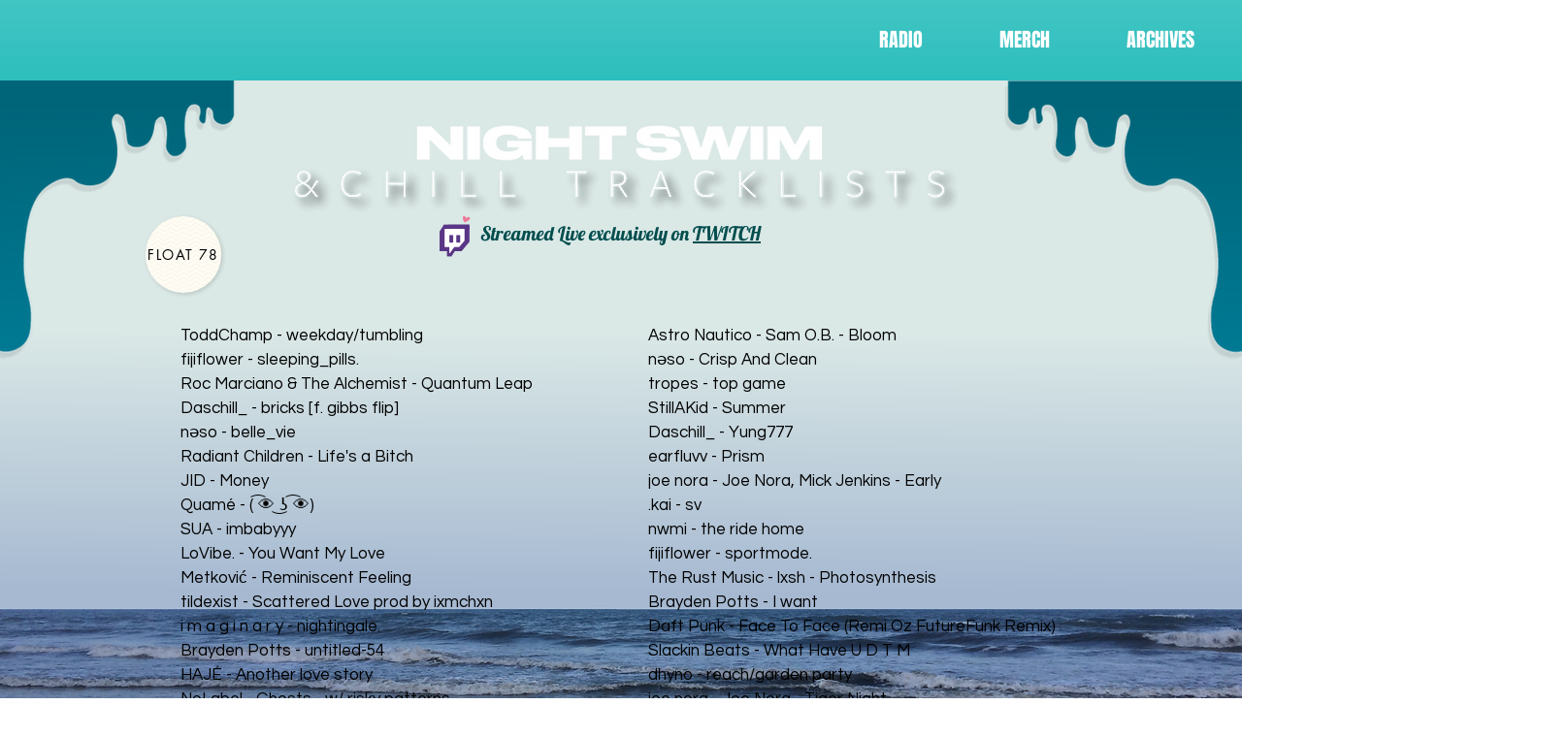

--- FILE ---
content_type: text/html; charset=UTF-8
request_url: https://www.nightswimradio.com/float78
body_size: 162734
content:
<!DOCTYPE html>
<html lang="en">
<head>
  
  <!-- SEO Tags -->
  <title>FLOAT 78 | nightswimradio</title>
  <link rel="canonical" href="https://www.nightswimradio.com/float78"/>
  <meta property="og:title" content="FLOAT 78 | nightswimradio"/>
  <meta property="og:image" content="https://static.wixstatic.com/media/5eb214_e12f2da784af4fb4ad2b03a2d46374dd~mv2.png/v1/fill/w_1000,h_1000,al_c/5eb214_e12f2da784af4fb4ad2b03a2d46374dd~mv2.png"/>
  <meta property="og:image:width" content="1000"/>
  <meta property="og:image:height" content="1000"/>
  <meta property="og:url" content="https://www.nightswimradio.com/float78"/>
  <meta property="og:site_name" content="nightswimradio"/>
  <meta property="og:type" content="website"/>
  <meta name="twitter:card" content="summary_large_image"/>
  <meta name="twitter:title" content="FLOAT 78 | nightswimradio"/>
  <meta name="twitter:image" content="https://static.wixstatic.com/media/5eb214_e12f2da784af4fb4ad2b03a2d46374dd~mv2.png/v1/fill/w_1000,h_1000,al_c/5eb214_e12f2da784af4fb4ad2b03a2d46374dd~mv2.png"/>

  
  <meta charset='utf-8'>
  <meta name="viewport" content="width=device-width, initial-scale=1" id="wixDesktopViewport" />
  <meta http-equiv="X-UA-Compatible" content="IE=edge">
  <meta name="generator" content="Wix.com Website Builder"/>

  <link rel="icon" sizes="192x192" href="https://static.wixstatic.com/media/5eb214_54ef02478aea4b13b487e8612ef262ec%7Emv2.png/v1/fill/w_192%2Ch_192%2Clg_1%2Cusm_0.66_1.00_0.01/5eb214_54ef02478aea4b13b487e8612ef262ec%7Emv2.png" type="image/png"/>
  <link rel="shortcut icon" href="https://static.wixstatic.com/media/5eb214_54ef02478aea4b13b487e8612ef262ec%7Emv2.png/v1/fill/w_192%2Ch_192%2Clg_1%2Cusm_0.66_1.00_0.01/5eb214_54ef02478aea4b13b487e8612ef262ec%7Emv2.png" type="image/png"/>
  <link rel="apple-touch-icon" href="https://static.wixstatic.com/media/5eb214_54ef02478aea4b13b487e8612ef262ec%7Emv2.png/v1/fill/w_180%2Ch_180%2Clg_1%2Cusm_0.66_1.00_0.01/5eb214_54ef02478aea4b13b487e8612ef262ec%7Emv2.png" type="image/png"/>

  <!-- Safari Pinned Tab Icon -->
  <!-- <link rel="mask-icon" href="https://static.wixstatic.com/media/5eb214_54ef02478aea4b13b487e8612ef262ec%7Emv2.png/v1/fill/w_192%2Ch_192%2Clg_1%2Cusm_0.66_1.00_0.01/5eb214_54ef02478aea4b13b487e8612ef262ec%7Emv2.png"> -->

  <!-- Original trials -->
  


  <!-- Segmenter Polyfill -->
  <script>
    if (!window.Intl || !window.Intl.Segmenter) {
      (function() {
        var script = document.createElement('script');
        script.src = 'https://static.parastorage.com/unpkg/@formatjs/intl-segmenter@11.7.10/polyfill.iife.js';
        document.head.appendChild(script);
      })();
    }
  </script>

  <!-- Legacy Polyfills -->
  <script nomodule="" src="https://static.parastorage.com/unpkg/core-js-bundle@3.2.1/minified.js"></script>
  <script nomodule="" src="https://static.parastorage.com/unpkg/focus-within-polyfill@5.0.9/dist/focus-within-polyfill.js"></script>

  <!-- Performance API Polyfills -->
  <script>
  (function () {
    var noop = function noop() {};
    if ("performance" in window === false) {
      window.performance = {};
    }
    window.performance.mark = performance.mark || noop;
    window.performance.measure = performance.measure || noop;
    if ("now" in window.performance === false) {
      var nowOffset = Date.now();
      if (performance.timing && performance.timing.navigationStart) {
        nowOffset = performance.timing.navigationStart;
      }
      window.performance.now = function now() {
        return Date.now() - nowOffset;
      };
    }
  })();
  </script>

  <!-- Globals Definitions -->
  <script>
    (function () {
      var now = Date.now()
      window.initialTimestamps = {
        initialTimestamp: now,
        initialRequestTimestamp: Math.round(performance.timeOrigin ? performance.timeOrigin : now - performance.now())
      }

      window.thunderboltTag = "libs-releases-GA-local"
      window.thunderboltVersion = "1.16736.0"
    })();
  </script>

  <!-- Essential Viewer Model -->
  <script type="application/json" id="wix-essential-viewer-model">{"fleetConfig":{"fleetName":"thunderbolt-seo-renderer","type":"GA","code":0},"mode":{"qa":false,"enableTestApi":false,"debug":false,"ssrIndicator":false,"ssrOnly":false,"siteAssetsFallback":"enable","versionIndicator":false},"componentsLibrariesTopology":[{"artifactId":"editor-elements","namespace":"wixui","url":"https:\/\/static.parastorage.com\/services\/editor-elements\/1.14821.0"},{"artifactId":"editor-elements","namespace":"dsgnsys","url":"https:\/\/static.parastorage.com\/services\/editor-elements\/1.14821.0"}],"siteFeaturesConfigs":{"sessionManager":{"isRunningInDifferentSiteContext":false}},"language":{"userLanguage":"en"},"siteAssets":{"clientTopology":{"mediaRootUrl":"https:\/\/static.wixstatic.com","staticMediaUrl":"https:\/\/static.wixstatic.com\/media","moduleRepoUrl":"https:\/\/static.parastorage.com\/unpkg","fileRepoUrl":"https:\/\/static.parastorage.com\/services","viewerAppsUrl":"https:\/\/viewer-apps.parastorage.com","viewerAssetsUrl":"https:\/\/viewer-assets.parastorage.com","siteAssetsUrl":"https:\/\/siteassets.parastorage.com","pageJsonServerUrls":["https:\/\/pages.parastorage.com","https:\/\/staticorigin.wixstatic.com","https:\/\/www.nightswimradio.com","https:\/\/fallback.wix.com\/wix-html-editor-pages-webapp\/page"],"pathOfTBModulesInFileRepoForFallback":"wix-thunderbolt\/dist\/"}},"siteFeatures":["accessibility","appMonitoring","assetsLoader","builderContextProviders","builderModuleLoader","businessLogger","captcha","clickHandlerRegistrar","commonConfig","componentsLoader","componentsRegistry","consentPolicy","cyclicTabbing","domSelectors","environmentWixCodeSdk","environment","locationWixCodeSdk","mpaNavigation","navigationManager","navigationPhases","ooi","pages","panorama","passwordProtectedPage","protectedPages","renderer","reporter","router","scrollRestoration","seoWixCodeSdk","seo","sessionManager","siteMembersWixCodeSdk","siteMembers","siteScrollBlocker","siteWixCodeSdk","speculationRules","ssrCache","stores","structureApi","thunderboltInitializer","tpaCommons","translations","usedPlatformApis","warmupData","windowMessageRegistrar","windowWixCodeSdk","wixCustomElementComponent","wixEmbedsApi","componentsReact","platform"],"site":{"externalBaseUrl":"https:\/\/www.nightswimradio.com","isSEO":true},"media":{"staticMediaUrl":"https:\/\/static.wixstatic.com\/media","mediaRootUrl":"https:\/\/static.wixstatic.com\/","staticVideoUrl":"https:\/\/video.wixstatic.com\/"},"requestUrl":"https:\/\/www.nightswimradio.com\/float78","rollout":{"siteAssetsVersionsRollout":false,"isDACRollout":0,"isTBRollout":false},"commonConfig":{"brand":"wix","host":"VIEWER","bsi":"","consentPolicy":{},"consentPolicyHeader":{},"siteRevision":"5593","renderingFlow":"NONE","language":"en","locale":"en-us"},"interactionSampleRatio":0.01,"dynamicModelUrl":"https:\/\/www.nightswimradio.com\/_api\/v2\/dynamicmodel","accessTokensUrl":"https:\/\/www.nightswimradio.com\/_api\/v1\/access-tokens","isExcludedFromSecurityExperiments":false,"experiments":{"specs.thunderbolt.hardenFetchAndXHR":true,"specs.thunderbolt.securityExperiments":true}}</script>
  <script>window.viewerModel = JSON.parse(document.getElementById('wix-essential-viewer-model').textContent)</script>

  <script>
    window.commonConfig = viewerModel.commonConfig
  </script>

  
  <!-- BEGIN handleAccessTokens bundle -->

  <script data-url="https://static.parastorage.com/services/wix-thunderbolt/dist/handleAccessTokens.inline.4f2f9a53.bundle.min.js">(()=>{"use strict";function e(e){let{context:o,property:r,value:n,enumerable:i=!0}=e,c=e.get,l=e.set;if(!r||void 0===n&&!c&&!l)return new Error("property and value are required");let a=o||globalThis,s=a?.[r],u={};if(void 0!==n)u.value=n;else{if(c){let e=t(c);e&&(u.get=e)}if(l){let e=t(l);e&&(u.set=e)}}let p={...u,enumerable:i||!1,configurable:!1};void 0!==n&&(p.writable=!1);try{Object.defineProperty(a,r,p)}catch(e){return e instanceof TypeError?s:e}return s}function t(e,t){return"function"==typeof e?e:!0===e?.async&&"function"==typeof e.func?t?async function(t){return e.func(t)}:async function(){return e.func()}:"function"==typeof e?.func?e.func:void 0}try{e({property:"strictDefine",value:e})}catch{}try{e({property:"defineStrictObject",value:r})}catch{}try{e({property:"defineStrictMethod",value:n})}catch{}var o=["toString","toLocaleString","valueOf","constructor","prototype"];function r(t){let{context:n,property:c,propertiesToExclude:l=[],skipPrototype:a=!1,hardenPrototypePropertiesToExclude:s=[]}=t;if(!c)return new Error("property is required");let u=(n||globalThis)[c],p={},f=i(n,c);u&&("object"==typeof u||"function"==typeof u)&&Reflect.ownKeys(u).forEach(t=>{if(!l.includes(t)&&!o.includes(t)){let o=i(u,t);if(o&&(o.writable||o.configurable)){let{value:r,get:n,set:i,enumerable:c=!1}=o,l={};void 0!==r?l.value=r:n?l.get=n:i&&(l.set=i);try{let o=e({context:u,property:t,...l,enumerable:c});p[t]=o}catch(e){if(!(e instanceof TypeError))throw e;try{p[t]=o.value||o.get||o.set}catch{}}}}});let d={originalObject:u,originalProperties:p};if(!a&&void 0!==u?.prototype){let e=r({context:u,property:"prototype",propertiesToExclude:s,skipPrototype:!0});e instanceof Error||(d.originalPrototype=e?.originalObject,d.originalPrototypeProperties=e?.originalProperties)}return e({context:n,property:c,value:u,enumerable:f?.enumerable}),d}function n(t,o){let r=(o||globalThis)[t],n=i(o||globalThis,t);return r&&n&&(n.writable||n.configurable)?(Object.freeze(r),e({context:globalThis,property:t,value:r})):r}function i(e,t){if(e&&t)try{return Reflect.getOwnPropertyDescriptor(e,t)}catch{return}}function c(e){if("string"!=typeof e)return e;try{return decodeURIComponent(e).toLowerCase().trim()}catch{return e.toLowerCase().trim()}}function l(e,t){let o="";if("string"==typeof e)o=e.split("=")[0]?.trim()||"";else{if(!e||"string"!=typeof e.name)return!1;o=e.name}return t.has(c(o)||"")}function a(e,t){let o;return o="string"==typeof e?e.split(";").map(e=>e.trim()).filter(e=>e.length>0):e||[],o.filter(e=>!l(e,t))}var s=null;function u(){return null===s&&(s=typeof Document>"u"?void 0:Object.getOwnPropertyDescriptor(Document.prototype,"cookie")),s}function p(t,o){if(!globalThis?.cookieStore)return;let r=globalThis.cookieStore.get.bind(globalThis.cookieStore),n=globalThis.cookieStore.getAll.bind(globalThis.cookieStore),i=globalThis.cookieStore.set.bind(globalThis.cookieStore),c=globalThis.cookieStore.delete.bind(globalThis.cookieStore);return e({context:globalThis.CookieStore.prototype,property:"get",value:async function(e){return l(("string"==typeof e?e:e.name)||"",t)?null:r.call(this,e)},enumerable:!0}),e({context:globalThis.CookieStore.prototype,property:"getAll",value:async function(){return a(await n.apply(this,Array.from(arguments)),t)},enumerable:!0}),e({context:globalThis.CookieStore.prototype,property:"set",value:async function(){let e=Array.from(arguments);if(!l(1===e.length?e[0].name:e[0],t))return i.apply(this,e);o&&console.warn(o)},enumerable:!0}),e({context:globalThis.CookieStore.prototype,property:"delete",value:async function(){let e=Array.from(arguments);if(!l(1===e.length?e[0].name:e[0],t))return c.apply(this,e)},enumerable:!0}),e({context:globalThis.cookieStore,property:"prototype",value:globalThis.CookieStore.prototype,enumerable:!1}),e({context:globalThis,property:"cookieStore",value:globalThis.cookieStore,enumerable:!0}),{get:r,getAll:n,set:i,delete:c}}var f=["TextEncoder","TextDecoder","XMLHttpRequestEventTarget","EventTarget","URL","JSON","Reflect","Object","Array","Map","Set","WeakMap","WeakSet","Promise","Symbol","Error"],d=["addEventListener","removeEventListener","dispatchEvent","encodeURI","encodeURIComponent","decodeURI","decodeURIComponent"];const y=(e,t)=>{try{const o=t?t.get.call(document):document.cookie;return o.split(";").map(e=>e.trim()).filter(t=>t?.startsWith(e))[0]?.split("=")[1]}catch(e){return""}},g=(e="",t="",o="/")=>`${e}=; ${t?`domain=${t};`:""} max-age=0; path=${o}; expires=Thu, 01 Jan 1970 00:00:01 GMT`;function m(){(function(){if("undefined"!=typeof window){const e=performance.getEntriesByType("navigation")[0];return"back_forward"===(e?.type||"")}return!1})()&&function(){const{counter:e}=function(){const e=b("getItem");if(e){const[t,o]=e.split("-"),r=o?parseInt(o,10):0;if(r>=3){const e=t?Number(t):0;if(Date.now()-e>6e4)return{counter:0}}return{counter:r}}return{counter:0}}();e<3?(!function(e=1){b("setItem",`${Date.now()}-${e}`)}(e+1),window.location.reload()):console.error("ATS: Max reload attempts reached")}()}function b(e,t){try{return sessionStorage[e]("reload",t||"")}catch(e){console.error("ATS: Error calling sessionStorage:",e)}}const h="client-session-bind",v="sec-fetch-unsupported",{experiments:w}=window.viewerModel,T=[h,"client-binding",v,"svSession","smSession","server-session-bind","wixSession2","wixSession3"].map(e=>e.toLowerCase()),{cookie:S}=function(t,o){let r=new Set(t);return e({context:document,property:"cookie",set:{func:e=>function(e,t,o,r){let n=u(),i=c(t.split(";")[0]||"")||"";[...o].every(e=>!i.startsWith(e.toLowerCase()))&&n?.set?n.set.call(e,t):r&&console.warn(r)}(document,e,r,o)},get:{func:()=>function(e,t){let o=u();if(!o?.get)throw new Error("Cookie descriptor or getter not available");return a(o.get.call(e),t).join("; ")}(document,r)},enumerable:!0}),{cookieStore:p(r,o),cookie:u()}}(T),k="tbReady",x="security_overrideGlobals",{experiments:E,siteFeaturesConfigs:C,accessTokensUrl:P}=window.viewerModel,R=P,M={},O=(()=>{const e=y(h,S);if(w["specs.thunderbolt.browserCacheReload"]){y(v,S)||e?b("removeItem"):m()}return(()=>{const e=g(h),t=g(h,location.hostname);S.set.call(document,e),S.set.call(document,t)})(),e})();O&&(M["client-binding"]=O);const D=fetch;addEventListener(k,function e(t){const{logger:o}=t.detail;try{window.tb.init({fetch:D,fetchHeaders:M})}catch(e){const t=new Error("TB003");o.meter(`${x}_${t.message}`,{paramsOverrides:{errorType:x,eventString:t.message}}),window?.viewerModel?.mode.debug&&console.error(e)}finally{removeEventListener(k,e)}}),E["specs.thunderbolt.hardenFetchAndXHR"]||(window.fetchDynamicModel=()=>C.sessionManager.isRunningInDifferentSiteContext?Promise.resolve({}):fetch(R,{credentials:"same-origin",headers:M}).then(function(e){if(!e.ok)throw new Error(`[${e.status}]${e.statusText}`);return e.json()}),window.dynamicModelPromise=window.fetchDynamicModel())})();
//# sourceMappingURL=https://static.parastorage.com/services/wix-thunderbolt/dist/handleAccessTokens.inline.4f2f9a53.bundle.min.js.map</script>

<!-- END handleAccessTokens bundle -->

<!-- BEGIN overrideGlobals bundle -->

<script data-url="https://static.parastorage.com/services/wix-thunderbolt/dist/overrideGlobals.inline.ec13bfcf.bundle.min.js">(()=>{"use strict";function e(e){let{context:r,property:o,value:n,enumerable:i=!0}=e,c=e.get,a=e.set;if(!o||void 0===n&&!c&&!a)return new Error("property and value are required");let l=r||globalThis,u=l?.[o],s={};if(void 0!==n)s.value=n;else{if(c){let e=t(c);e&&(s.get=e)}if(a){let e=t(a);e&&(s.set=e)}}let p={...s,enumerable:i||!1,configurable:!1};void 0!==n&&(p.writable=!1);try{Object.defineProperty(l,o,p)}catch(e){return e instanceof TypeError?u:e}return u}function t(e,t){return"function"==typeof e?e:!0===e?.async&&"function"==typeof e.func?t?async function(t){return e.func(t)}:async function(){return e.func()}:"function"==typeof e?.func?e.func:void 0}try{e({property:"strictDefine",value:e})}catch{}try{e({property:"defineStrictObject",value:o})}catch{}try{e({property:"defineStrictMethod",value:n})}catch{}var r=["toString","toLocaleString","valueOf","constructor","prototype"];function o(t){let{context:n,property:c,propertiesToExclude:a=[],skipPrototype:l=!1,hardenPrototypePropertiesToExclude:u=[]}=t;if(!c)return new Error("property is required");let s=(n||globalThis)[c],p={},f=i(n,c);s&&("object"==typeof s||"function"==typeof s)&&Reflect.ownKeys(s).forEach(t=>{if(!a.includes(t)&&!r.includes(t)){let r=i(s,t);if(r&&(r.writable||r.configurable)){let{value:o,get:n,set:i,enumerable:c=!1}=r,a={};void 0!==o?a.value=o:n?a.get=n:i&&(a.set=i);try{let r=e({context:s,property:t,...a,enumerable:c});p[t]=r}catch(e){if(!(e instanceof TypeError))throw e;try{p[t]=r.value||r.get||r.set}catch{}}}}});let d={originalObject:s,originalProperties:p};if(!l&&void 0!==s?.prototype){let e=o({context:s,property:"prototype",propertiesToExclude:u,skipPrototype:!0});e instanceof Error||(d.originalPrototype=e?.originalObject,d.originalPrototypeProperties=e?.originalProperties)}return e({context:n,property:c,value:s,enumerable:f?.enumerable}),d}function n(t,r){let o=(r||globalThis)[t],n=i(r||globalThis,t);return o&&n&&(n.writable||n.configurable)?(Object.freeze(o),e({context:globalThis,property:t,value:o})):o}function i(e,t){if(e&&t)try{return Reflect.getOwnPropertyDescriptor(e,t)}catch{return}}function c(e){if("string"!=typeof e)return e;try{return decodeURIComponent(e).toLowerCase().trim()}catch{return e.toLowerCase().trim()}}function a(e,t){return e instanceof Headers?e.forEach((r,o)=>{l(o,t)||e.delete(o)}):Object.keys(e).forEach(r=>{l(r,t)||delete e[r]}),e}function l(e,t){return!t.has(c(e)||"")}function u(e,t){let r=!0,o=function(e){let t,r;if(globalThis.Request&&e instanceof Request)t=e.url;else{if("function"!=typeof e?.toString)throw new Error("Unsupported type for url");t=e.toString()}try{return new URL(t).pathname}catch{return r=t.replace(/#.+/gi,"").split("?").shift(),r.startsWith("/")?r:`/${r}`}}(e),n=c(o);return n&&t.some(e=>n.includes(e))&&(r=!1),r}function s(t,r,o){let n=fetch,i=XMLHttpRequest,c=new Set(r);function s(){let e=new i,r=e.open,n=e.setRequestHeader;return e.open=function(){let n=Array.from(arguments),i=n[1];if(n.length<2||u(i,t))return r.apply(e,n);throw new Error(o||`Request not allowed for path ${i}`)},e.setRequestHeader=function(t,r){l(decodeURIComponent(t),c)&&n.call(e,t,r)},e}return e({property:"fetch",value:function(){let e=function(e,t){return globalThis.Request&&e[0]instanceof Request&&e[0]?.headers?a(e[0].headers,t):e[1]?.headers&&a(e[1].headers,t),e}(arguments,c);return u(arguments[0],t)?n.apply(globalThis,Array.from(e)):new Promise((e,t)=>{t(new Error(o||`Request not allowed for path ${arguments[0]}`))})},enumerable:!0}),e({property:"XMLHttpRequest",value:s,enumerable:!0}),Object.keys(i).forEach(e=>{s[e]=i[e]}),{fetch:n,XMLHttpRequest:i}}var p=["TextEncoder","TextDecoder","XMLHttpRequestEventTarget","EventTarget","URL","JSON","Reflect","Object","Array","Map","Set","WeakMap","WeakSet","Promise","Symbol","Error"],f=["addEventListener","removeEventListener","dispatchEvent","encodeURI","encodeURIComponent","decodeURI","decodeURIComponent"];const d=function(){let t=globalThis.open,r=document.open;function o(e,r,o){let n="string"!=typeof e,i=t.call(window,e,r,o);return n||e&&function(e){return e.startsWith("//")&&/(?:[a-z0-9](?:[a-z0-9-]{0,61}[a-z0-9])?\.)+[a-z0-9][a-z0-9-]{0,61}[a-z0-9]/g.test(`${location.protocol}:${e}`)&&(e=`${location.protocol}${e}`),!e.startsWith("http")||new URL(e).hostname===location.hostname}(e)?{}:i}return e({property:"open",value:o,context:globalThis,enumerable:!0}),e({property:"open",value:function(e,t,n){return e?o(e,t,n):r.call(document,e||"",t||"",n||"")},context:document,enumerable:!0}),{open:t,documentOpen:r}},y=function(){let t=document.createElement,r=Element.prototype.setAttribute,o=Element.prototype.setAttributeNS;return e({property:"createElement",context:document,value:function(n,i){let a=t.call(document,n,i);if("iframe"===c(n)){e({property:"srcdoc",context:a,get:()=>"",set:()=>{console.warn("`srcdoc` is not allowed in iframe elements.")}});let t=function(e,t){"srcdoc"!==e.toLowerCase()?r.call(a,e,t):console.warn("`srcdoc` attribute is not allowed to be set.")},n=function(e,t,r){"srcdoc"!==t.toLowerCase()?o.call(a,e,t,r):console.warn("`srcdoc` attribute is not allowed to be set.")};a.setAttribute=t,a.setAttributeNS=n}return a},enumerable:!0}),{createElement:t,setAttribute:r,setAttributeNS:o}},m=["client-binding"],b=["/_api/v1/access-tokens","/_api/v2/dynamicmodel","/_api/one-app-session-web/v3/businesses"],h=function(){let t=setTimeout,r=setInterval;return o("setTimeout",0,globalThis),o("setInterval",0,globalThis),{setTimeout:t,setInterval:r};function o(t,r,o){let n=o||globalThis,i=n[t];if(!i||"function"!=typeof i)throw new Error(`Function ${t} not found or is not a function`);e({property:t,value:function(){let e=Array.from(arguments);if("string"!=typeof e[r])return i.apply(n,e);console.warn(`Calling ${t} with a String Argument at index ${r} is not allowed`)},context:o,enumerable:!0})}},v=function(){if(navigator&&"serviceWorker"in navigator){let t=navigator.serviceWorker.register;return e({context:navigator.serviceWorker,property:"register",value:function(){console.log("Service worker registration is not allowed")},enumerable:!0}),{register:t}}return{}};performance.mark("overrideGlobals started");const{isExcludedFromSecurityExperiments:g,experiments:w}=window.viewerModel,E=!g&&w["specs.thunderbolt.securityExperiments"];try{d(),E&&y(),w["specs.thunderbolt.hardenFetchAndXHR"]&&E&&s(b,m),v(),(e=>{let t=[],r=[];r=r.concat(["TextEncoder","TextDecoder"]),e&&(r=r.concat(["XMLHttpRequestEventTarget","EventTarget"])),r=r.concat(["URL","JSON"]),e&&(t=t.concat(["addEventListener","removeEventListener"])),t=t.concat(["encodeURI","encodeURIComponent","decodeURI","decodeURIComponent"]),r=r.concat(["String","Number"]),e&&r.push("Object"),r=r.concat(["Reflect"]),t.forEach(e=>{n(e),["addEventListener","removeEventListener"].includes(e)&&n(e,document)}),r.forEach(e=>{o({property:e})})})(E),E&&h()}catch(e){window?.viewerModel?.mode.debug&&console.error(e);const t=new Error("TB006");window.fedops?.reportError(t,"security_overrideGlobals"),window.Sentry?window.Sentry.captureException(t):globalThis.defineStrictProperty("sentryBuffer",[t],window,!1)}performance.mark("overrideGlobals ended")})();
//# sourceMappingURL=https://static.parastorage.com/services/wix-thunderbolt/dist/overrideGlobals.inline.ec13bfcf.bundle.min.js.map</script>

<!-- END overrideGlobals bundle -->


  
  <script>
    window.commonConfig = viewerModel.commonConfig

	
  </script>

  <!-- Initial CSS -->
  <style data-url="https://static.parastorage.com/services/wix-thunderbolt/dist/main.347af09f.min.css">@keyframes slide-horizontal-new{0%{transform:translateX(100%)}}@keyframes slide-horizontal-old{80%{opacity:1}to{opacity:0;transform:translateX(-100%)}}@keyframes slide-vertical-new{0%{transform:translateY(-100%)}}@keyframes slide-vertical-old{80%{opacity:1}to{opacity:0;transform:translateY(100%)}}@keyframes out-in-new{0%{opacity:0}}@keyframes out-in-old{to{opacity:0}}:root:active-view-transition{view-transition-name:none}::view-transition{pointer-events:none}:root:active-view-transition::view-transition-new(page-group),:root:active-view-transition::view-transition-old(page-group){animation-duration:.6s;cursor:wait;pointer-events:all}:root:active-view-transition-type(SlideHorizontal)::view-transition-old(page-group){animation:slide-horizontal-old .6s cubic-bezier(.83,0,.17,1) forwards;mix-blend-mode:normal}:root:active-view-transition-type(SlideHorizontal)::view-transition-new(page-group){animation:slide-horizontal-new .6s cubic-bezier(.83,0,.17,1) backwards;mix-blend-mode:normal}:root:active-view-transition-type(SlideVertical)::view-transition-old(page-group){animation:slide-vertical-old .6s cubic-bezier(.83,0,.17,1) forwards;mix-blend-mode:normal}:root:active-view-transition-type(SlideVertical)::view-transition-new(page-group){animation:slide-vertical-new .6s cubic-bezier(.83,0,.17,1) backwards;mix-blend-mode:normal}:root:active-view-transition-type(OutIn)::view-transition-old(page-group){animation:out-in-old .35s cubic-bezier(.22,1,.36,1) forwards}:root:active-view-transition-type(OutIn)::view-transition-new(page-group){animation:out-in-new .35s cubic-bezier(.64,0,.78,0) .35s backwards}@media(prefers-reduced-motion:reduce){::view-transition-group(*),::view-transition-new(*),::view-transition-old(*){animation:none!important}}body,html{background:transparent;border:0;margin:0;outline:0;padding:0;vertical-align:baseline}body{--scrollbar-width:0px;font-family:Arial,Helvetica,sans-serif;font-size:10px}body,html{height:100%}body{overflow-x:auto;overflow-y:scroll}body:not(.responsive) #site-root{min-width:var(--site-width);width:100%}body:not([data-js-loaded]) [data-hide-prejs]{visibility:hidden}interact-element{display:contents}#SITE_CONTAINER{position:relative}:root{--one-unit:1vw;--section-max-width:9999px;--spx-stopper-max:9999px;--spx-stopper-min:0px;--browser-zoom:1}@supports(-webkit-appearance:none) and (stroke-color:transparent){:root{--safari-sticky-fix:opacity;--experimental-safari-sticky-fix:translateZ(0)}}@supports(container-type:inline-size){:root{--one-unit:1cqw}}[id^=oldHoverBox-]{mix-blend-mode:plus-lighter;transition:opacity .5s ease,visibility .5s ease}[data-mesh-id$=inlineContent-gridContainer]:has(>[id^=oldHoverBox-]){isolation:isolate}</style>
<style data-url="https://static.parastorage.com/services/wix-thunderbolt/dist/main.renderer.9cb0985f.min.css">a,abbr,acronym,address,applet,b,big,blockquote,button,caption,center,cite,code,dd,del,dfn,div,dl,dt,em,fieldset,font,footer,form,h1,h2,h3,h4,h5,h6,header,i,iframe,img,ins,kbd,label,legend,li,nav,object,ol,p,pre,q,s,samp,section,small,span,strike,strong,sub,sup,table,tbody,td,tfoot,th,thead,title,tr,tt,u,ul,var{background:transparent;border:0;margin:0;outline:0;padding:0;vertical-align:baseline}input,select,textarea{box-sizing:border-box;font-family:Helvetica,Arial,sans-serif}ol,ul{list-style:none}blockquote,q{quotes:none}ins{text-decoration:none}del{text-decoration:line-through}table{border-collapse:collapse;border-spacing:0}a{cursor:pointer;text-decoration:none}.testStyles{overflow-y:hidden}.reset-button{-webkit-appearance:none;background:none;border:0;color:inherit;font:inherit;line-height:normal;outline:0;overflow:visible;padding:0;-webkit-user-select:none;-moz-user-select:none;-ms-user-select:none}:focus{outline:none}body.device-mobile-optimized:not(.disable-site-overflow){overflow-x:hidden;overflow-y:scroll}body.device-mobile-optimized:not(.responsive) #SITE_CONTAINER{margin-left:auto;margin-right:auto;overflow-x:visible;position:relative;width:320px}body.device-mobile-optimized:not(.responsive):not(.blockSiteScrolling) #SITE_CONTAINER{margin-top:0}body.device-mobile-optimized>*{max-width:100%!important}body.device-mobile-optimized #site-root{overflow-x:hidden;overflow-y:hidden}@supports(overflow:clip){body.device-mobile-optimized #site-root{overflow-x:clip;overflow-y:clip}}body.device-mobile-non-optimized #SITE_CONTAINER #site-root{overflow-x:clip;overflow-y:clip}body.device-mobile-non-optimized.fullScreenMode{background-color:#5f6360}body.device-mobile-non-optimized.fullScreenMode #MOBILE_ACTIONS_MENU,body.device-mobile-non-optimized.fullScreenMode #SITE_BACKGROUND,body.device-mobile-non-optimized.fullScreenMode #site-root,body.fullScreenMode #WIX_ADS{visibility:hidden}body.fullScreenMode{overflow-x:hidden!important;overflow-y:hidden!important}body.fullScreenMode.device-mobile-optimized #TINY_MENU{opacity:0;pointer-events:none}body.fullScreenMode-scrollable.device-mobile-optimized{overflow-x:hidden!important;overflow-y:auto!important}body.fullScreenMode-scrollable.device-mobile-optimized #masterPage,body.fullScreenMode-scrollable.device-mobile-optimized #site-root{overflow-x:hidden!important;overflow-y:hidden!important}body.fullScreenMode-scrollable.device-mobile-optimized #SITE_BACKGROUND,body.fullScreenMode-scrollable.device-mobile-optimized #masterPage{height:auto!important}body.fullScreenMode-scrollable.device-mobile-optimized #masterPage.mesh-layout{height:0!important}body.blockSiteScrolling,body.siteScrollingBlocked{position:fixed;width:100%}body.blockSiteScrolling #SITE_CONTAINER{margin-top:calc(var(--blocked-site-scroll-margin-top)*-1)}#site-root{margin:0 auto;min-height:100%;position:relative;top:var(--wix-ads-height)}#site-root img:not([src]){visibility:hidden}#site-root svg img:not([src]){visibility:visible}.auto-generated-link{color:inherit}#SCROLL_TO_BOTTOM,#SCROLL_TO_TOP{height:0}.has-click-trigger{cursor:pointer}.fullScreenOverlay{bottom:0;display:flex;justify-content:center;left:0;overflow-y:hidden;position:fixed;right:0;top:-60px;z-index:1005}.fullScreenOverlay>.fullScreenOverlayContent{bottom:0;left:0;margin:0 auto;overflow:hidden;position:absolute;right:0;top:60px;transform:translateZ(0)}[data-mesh-id$=centeredContent],[data-mesh-id$=form],[data-mesh-id$=inlineContent]{pointer-events:none;position:relative}[data-mesh-id$=-gridWrapper],[data-mesh-id$=-rotated-wrapper]{pointer-events:none}[data-mesh-id$=-gridContainer]>*,[data-mesh-id$=-rotated-wrapper]>*,[data-mesh-id$=inlineContent]>:not([data-mesh-id$=-gridContainer]){pointer-events:auto}.device-mobile-optimized #masterPage.mesh-layout #SOSP_CONTAINER_CUSTOM_ID{grid-area:2/1/3/2;-ms-grid-row:2;position:relative}#masterPage.mesh-layout{-ms-grid-rows:max-content max-content min-content max-content;-ms-grid-columns:100%;align-items:start;display:-ms-grid;display:grid;grid-template-columns:100%;grid-template-rows:max-content max-content min-content max-content;justify-content:stretch}#masterPage.mesh-layout #PAGES_CONTAINER,#masterPage.mesh-layout #SITE_FOOTER-placeholder,#masterPage.mesh-layout #SITE_FOOTER_WRAPPER,#masterPage.mesh-layout #SITE_HEADER-placeholder,#masterPage.mesh-layout #SITE_HEADER_WRAPPER,#masterPage.mesh-layout #SOSP_CONTAINER_CUSTOM_ID[data-state~=mobileView],#masterPage.mesh-layout #soapAfterPagesContainer,#masterPage.mesh-layout #soapBeforePagesContainer{-ms-grid-row-align:start;-ms-grid-column-align:start;-ms-grid-column:1}#masterPage.mesh-layout #SITE_HEADER-placeholder,#masterPage.mesh-layout #SITE_HEADER_WRAPPER{grid-area:1/1/2/2;-ms-grid-row:1}#masterPage.mesh-layout #PAGES_CONTAINER,#masterPage.mesh-layout #soapAfterPagesContainer,#masterPage.mesh-layout #soapBeforePagesContainer{grid-area:3/1/4/2;-ms-grid-row:3}#masterPage.mesh-layout #soapAfterPagesContainer,#masterPage.mesh-layout #soapBeforePagesContainer{width:100%}#masterPage.mesh-layout #PAGES_CONTAINER{align-self:stretch}#masterPage.mesh-layout main#PAGES_CONTAINER{display:block}#masterPage.mesh-layout #SITE_FOOTER-placeholder,#masterPage.mesh-layout #SITE_FOOTER_WRAPPER{grid-area:4/1/5/2;-ms-grid-row:4}#masterPage.mesh-layout #SITE_PAGES,#masterPage.mesh-layout [data-mesh-id=PAGES_CONTAINERcenteredContent],#masterPage.mesh-layout [data-mesh-id=PAGES_CONTAINERinlineContent]{height:100%}#masterPage.mesh-layout.desktop>*{width:100%}#masterPage.mesh-layout #PAGES_CONTAINER,#masterPage.mesh-layout #SITE_FOOTER,#masterPage.mesh-layout #SITE_FOOTER_WRAPPER,#masterPage.mesh-layout #SITE_HEADER,#masterPage.mesh-layout #SITE_HEADER_WRAPPER,#masterPage.mesh-layout #SITE_PAGES,#masterPage.mesh-layout #masterPageinlineContent{position:relative}#masterPage.mesh-layout #SITE_HEADER{grid-area:1/1/2/2}#masterPage.mesh-layout #SITE_FOOTER{grid-area:4/1/5/2}#masterPage.mesh-layout.overflow-x-clip #SITE_FOOTER,#masterPage.mesh-layout.overflow-x-clip #SITE_HEADER{overflow-x:clip}[data-z-counter]{z-index:0}[data-z-counter="0"]{z-index:auto}.wixSiteProperties{-webkit-font-smoothing:antialiased;-moz-osx-font-smoothing:grayscale}:root{--wst-button-color-fill-primary:rgb(var(--color_48));--wst-button-color-border-primary:rgb(var(--color_49));--wst-button-color-text-primary:rgb(var(--color_50));--wst-button-color-fill-primary-hover:rgb(var(--color_51));--wst-button-color-border-primary-hover:rgb(var(--color_52));--wst-button-color-text-primary-hover:rgb(var(--color_53));--wst-button-color-fill-primary-disabled:rgb(var(--color_54));--wst-button-color-border-primary-disabled:rgb(var(--color_55));--wst-button-color-text-primary-disabled:rgb(var(--color_56));--wst-button-color-fill-secondary:rgb(var(--color_57));--wst-button-color-border-secondary:rgb(var(--color_58));--wst-button-color-text-secondary:rgb(var(--color_59));--wst-button-color-fill-secondary-hover:rgb(var(--color_60));--wst-button-color-border-secondary-hover:rgb(var(--color_61));--wst-button-color-text-secondary-hover:rgb(var(--color_62));--wst-button-color-fill-secondary-disabled:rgb(var(--color_63));--wst-button-color-border-secondary-disabled:rgb(var(--color_64));--wst-button-color-text-secondary-disabled:rgb(var(--color_65));--wst-color-fill-base-1:rgb(var(--color_36));--wst-color-fill-base-2:rgb(var(--color_37));--wst-color-fill-base-shade-1:rgb(var(--color_38));--wst-color-fill-base-shade-2:rgb(var(--color_39));--wst-color-fill-base-shade-3:rgb(var(--color_40));--wst-color-fill-accent-1:rgb(var(--color_41));--wst-color-fill-accent-2:rgb(var(--color_42));--wst-color-fill-accent-3:rgb(var(--color_43));--wst-color-fill-accent-4:rgb(var(--color_44));--wst-color-fill-background-primary:rgb(var(--color_11));--wst-color-fill-background-secondary:rgb(var(--color_12));--wst-color-text-primary:rgb(var(--color_15));--wst-color-text-secondary:rgb(var(--color_14));--wst-color-action:rgb(var(--color_18));--wst-color-disabled:rgb(var(--color_39));--wst-color-title:rgb(var(--color_45));--wst-color-subtitle:rgb(var(--color_46));--wst-color-line:rgb(var(--color_47));--wst-font-style-h2:var(--font_2);--wst-font-style-h3:var(--font_3);--wst-font-style-h4:var(--font_4);--wst-font-style-h5:var(--font_5);--wst-font-style-h6:var(--font_6);--wst-font-style-body-large:var(--font_7);--wst-font-style-body-medium:var(--font_8);--wst-font-style-body-small:var(--font_9);--wst-font-style-body-x-small:var(--font_10);--wst-color-custom-1:rgb(var(--color_13));--wst-color-custom-2:rgb(var(--color_16));--wst-color-custom-3:rgb(var(--color_17));--wst-color-custom-4:rgb(var(--color_19));--wst-color-custom-5:rgb(var(--color_20));--wst-color-custom-6:rgb(var(--color_21));--wst-color-custom-7:rgb(var(--color_22));--wst-color-custom-8:rgb(var(--color_23));--wst-color-custom-9:rgb(var(--color_24));--wst-color-custom-10:rgb(var(--color_25));--wst-color-custom-11:rgb(var(--color_26));--wst-color-custom-12:rgb(var(--color_27));--wst-color-custom-13:rgb(var(--color_28));--wst-color-custom-14:rgb(var(--color_29));--wst-color-custom-15:rgb(var(--color_30));--wst-color-custom-16:rgb(var(--color_31));--wst-color-custom-17:rgb(var(--color_32));--wst-color-custom-18:rgb(var(--color_33));--wst-color-custom-19:rgb(var(--color_34));--wst-color-custom-20:rgb(var(--color_35))}.wix-presets-wrapper{display:contents}</style>

  <meta name="format-detection" content="telephone=no">
  <meta name="skype_toolbar" content="skype_toolbar_parser_compatible">
  
  

  

  

  <!-- head performance data start -->
  
  <!-- head performance data end -->
  

    


    
<style data-href="https://static.parastorage.com/services/editor-elements-library/dist/thunderbolt/rb_wixui.thunderbolt[ImageButton].5598b2f6.min.css">.QqzoZF{display:flex;justify-content:center;position:relative}.zIJf1s{background:#000;border:1px solid #757575;border-radius:2px;box-shadow:0 0 4px 0 rgba(0,0,0,.1),0 4px 8px 0 rgba(0,0,0,.1);box-sizing:border-box;color:#fff;font-family:Wix Madefor Text,Helvetica,sans-serif;font-size:14px;font-weight:400;line-height:16px;max-width:400px;padding:4px 12px;position:absolute;text-align:center;white-space:nowrap;z-index:10}.vGXSsh{border-bottom:10px solid transparent;border-left:10px solid transparent;border-right:10px solid transparent;border-top:10px solid #757575;left:calc(50% - 10px);top:100%}.vGXSsh,.vGXSsh:after{height:0;position:absolute;width:0}.vGXSsh:after{border-left:9px solid transparent;border-right:9px solid transparent;border-top:9px solid #000;content:"";left:-8.6px;top:-10px}.QP6ZLS{-webkit-tap-highlight-color:rgba(0,0,0,0);display:block;touch-action:manipulation;-webkit-user-select:none;-moz-user-select:none;-ms-user-select:none;user-select:none;z-index:0}.QP6ZLS,.nXJ9tS{height:inherit;overflow:visible;position:relative;width:inherit}.nXJ9tS:after{content:"";display:block;height:100%;position:absolute;width:100%;z-index:5}.xjTJdn{cursor:pointer}.FaQ3s0{opacity:1;position:absolute}.UPdSQG,.m5L7Le{opacity:0;position:absolute}.PRnra1{height:inherit;position:absolute;width:inherit}.KnUDtY:focus-visible .FaQ3s0,.KnUDtY:hover .FaQ3s0,.z9LPSw:focus-visible .FaQ3s0,.z9LPSw:hover .FaQ3s0{opacity:0}.KnUDtY:focus-visible .UPdSQG,.KnUDtY:hover .UPdSQG,.z9LPSw:focus-visible .UPdSQG,.z9LPSw:hover .UPdSQG{opacity:1}.KnUDtY:focus-visible .m5L7Le,.KnUDtY:hover .m5L7Le,.z9LPSw:focus-visible .m5L7Le,.z9LPSw:hover .m5L7Le{opacity:0}.KnUDtY:active .FaQ3s0,.KnUDtY:active .UPdSQG,.z9LPSw:active .FaQ3s0,.z9LPSw:active .UPdSQG{opacity:0}.KnUDtY:active .m5L7Le,.z9LPSw:active .m5L7Le{opacity:1}.KnUDtY .FaQ3s0,.KnUDtY:active .m5L7Le,.KnUDtY:focus-visible .UPdSQG,.KnUDtY:hover .UPdSQG{transition:var(--fade_next,opacity .1s ease 0s);z-index:1}.KnUDtY .UPdSQG,.KnUDtY:active .UPdSQG,.KnUDtY:focus-visible .FaQ3s0,.KnUDtY:hover .FaQ3s0{transition:var(--fade_prev,opacity .5s ease 0s);z-index:3}.KnUDtY .m5L7Le,.KnUDtY:active .FaQ3s0,.KnUDtY:focus-visible .m5L7Le,.KnUDtY:hover .m5L7Le{transition:var(--fade_prev,opacity .5s ease 0s);z-index:2}:host(.device-mobile-optimized) .KnUDtY:active .UPdSQG,:host(.device-mobile-optimized) .KnUDtY:active .m5L7Le,:host(.device-mobile-optimized) .KnUDtY:focus-visible .UPdSQG,:host(.device-mobile-optimized) .KnUDtY:focus-visible .m5L7Le,:host(.device-mobile-optimized) .KnUDtY:hover .UPdSQG,:host(.device-mobile-optimized) .KnUDtY:hover .m5L7Le,:host(.device-mobile-optimized) .z9LPSw:active .UPdSQG,:host(.device-mobile-optimized) .z9LPSw:active .m5L7Le,:host(.device-mobile-optimized) .z9LPSw:focus-visible .UPdSQG,:host(.device-mobile-optimized) .z9LPSw:focus-visible .m5L7Le,:host(.device-mobile-optimized) .z9LPSw:hover .UPdSQG,:host(.device-mobile-optimized) .z9LPSw:hover .m5L7Le,:host(.device-mobile-responsive) .KnUDtY:active .UPdSQG,:host(.device-mobile-responsive) .KnUDtY:active .m5L7Le,:host(.device-mobile-responsive) .KnUDtY:focus-visible .UPdSQG,:host(.device-mobile-responsive) .KnUDtY:focus-visible .m5L7Le,:host(.device-mobile-responsive) .KnUDtY:hover .UPdSQG,:host(.device-mobile-responsive) .KnUDtY:hover .m5L7Le,:host(.device-mobile-responsive) .z9LPSw:active .UPdSQG,:host(.device-mobile-responsive) .z9LPSw:active .m5L7Le,:host(.device-mobile-responsive) .z9LPSw:focus-visible .UPdSQG,:host(.device-mobile-responsive) .z9LPSw:focus-visible .m5L7Le,:host(.device-mobile-responsive) .z9LPSw:hover .UPdSQG,:host(.device-mobile-responsive) .z9LPSw:hover .m5L7Le,body.device-mobile-optimized .KnUDtY:active .UPdSQG,body.device-mobile-optimized .KnUDtY:active .m5L7Le,body.device-mobile-optimized .KnUDtY:focus-visible .UPdSQG,body.device-mobile-optimized .KnUDtY:focus-visible .m5L7Le,body.device-mobile-optimized .KnUDtY:hover .UPdSQG,body.device-mobile-optimized .KnUDtY:hover .m5L7Le,body.device-mobile-optimized .z9LPSw:active .UPdSQG,body.device-mobile-optimized .z9LPSw:active .m5L7Le,body.device-mobile-optimized .z9LPSw:focus-visible .UPdSQG,body.device-mobile-optimized .z9LPSw:focus-visible .m5L7Le,body.device-mobile-optimized .z9LPSw:hover .UPdSQG,body.device-mobile-optimized .z9LPSw:hover .m5L7Le,body.device-mobile-responsive .KnUDtY:active .UPdSQG,body.device-mobile-responsive .KnUDtY:active .m5L7Le,body.device-mobile-responsive .KnUDtY:focus-visible .UPdSQG,body.device-mobile-responsive .KnUDtY:focus-visible .m5L7Le,body.device-mobile-responsive .KnUDtY:hover .UPdSQG,body.device-mobile-responsive .KnUDtY:hover .m5L7Le,body.device-mobile-responsive .z9LPSw:active .UPdSQG,body.device-mobile-responsive .z9LPSw:active .m5L7Le,body.device-mobile-responsive .z9LPSw:focus-visible .UPdSQG,body.device-mobile-responsive .z9LPSw:focus-visible .m5L7Le,body.device-mobile-responsive .z9LPSw:hover .UPdSQG,body.device-mobile-responsive .z9LPSw:hover .m5L7Le{opacity:0;transition:none}:host(.device-mobile-optimized) .KnUDtY:active .FaQ3s0,:host(.device-mobile-optimized) .KnUDtY:focus-visible .FaQ3s0,:host(.device-mobile-optimized) .KnUDtY:hover .FaQ3s0,:host(.device-mobile-optimized) .z9LPSw:active .FaQ3s0,:host(.device-mobile-optimized) .z9LPSw:focus-visible .FaQ3s0,:host(.device-mobile-optimized) .z9LPSw:hover .FaQ3s0,:host(.device-mobile-responsive) .KnUDtY:active .FaQ3s0,:host(.device-mobile-responsive) .KnUDtY:focus-visible .FaQ3s0,:host(.device-mobile-responsive) .KnUDtY:hover .FaQ3s0,:host(.device-mobile-responsive) .z9LPSw:active .FaQ3s0,:host(.device-mobile-responsive) .z9LPSw:focus-visible .FaQ3s0,:host(.device-mobile-responsive) .z9LPSw:hover .FaQ3s0,body.device-mobile-optimized .KnUDtY:active .FaQ3s0,body.device-mobile-optimized .KnUDtY:focus-visible .FaQ3s0,body.device-mobile-optimized .KnUDtY:hover .FaQ3s0,body.device-mobile-optimized .z9LPSw:active .FaQ3s0,body.device-mobile-optimized .z9LPSw:focus-visible .FaQ3s0,body.device-mobile-optimized .z9LPSw:hover .FaQ3s0,body.device-mobile-responsive .KnUDtY:active .FaQ3s0,body.device-mobile-responsive .KnUDtY:focus-visible .FaQ3s0,body.device-mobile-responsive .KnUDtY:hover .FaQ3s0,body.device-mobile-responsive .z9LPSw:active .FaQ3s0,body.device-mobile-responsive .z9LPSw:focus-visible .FaQ3s0,body.device-mobile-responsive .z9LPSw:hover .FaQ3s0{opacity:1;transition:none}@media(hover:none){.KnUDtY:active .UPdSQG,.KnUDtY:active .m5L7Le,.KnUDtY:focus-visible .UPdSQG,.KnUDtY:focus-visible .m5L7Le,.KnUDtY:hover .UPdSQG,.KnUDtY:hover .m5L7Le,.z9LPSw:active .UPdSQG,.z9LPSw:active .m5L7Le,.z9LPSw:focus-visible .UPdSQG,.z9LPSw:focus-visible .m5L7Le,.z9LPSw:hover .UPdSQG,.z9LPSw:hover .m5L7Le{opacity:0;transition:none}.KnUDtY:active .FaQ3s0,.KnUDtY:focus-visible .FaQ3s0,.KnUDtY:hover .FaQ3s0,.z9LPSw:active .FaQ3s0,.z9LPSw:focus-visible .FaQ3s0,.z9LPSw:hover .FaQ3s0{opacity:1;transition:none}}.Tj01hh,.jhxvbR{display:block;height:100%;width:100%}.jhxvbR img{max-width:var(--wix-img-max-width,100%)}.jhxvbR[data-animate-blur] img{filter:blur(9px);transition:filter .8s ease-in}.jhxvbR[data-animate-blur] img[data-load-done]{filter:none}</style>
<style data-href="https://static.parastorage.com/services/editor-elements-library/dist/thunderbolt/rb_wixui.thunderbolt_bootstrap-classic.72e6a2a3.min.css">.PlZyDq{touch-action:manipulation}.uDW_Qe{align-items:center;box-sizing:border-box;display:flex;justify-content:var(--label-align);min-width:100%;text-align:initial;width:-moz-max-content;width:max-content}.uDW_Qe:before{max-width:var(--margin-start,0)}.uDW_Qe:after,.uDW_Qe:before{align-self:stretch;content:"";flex-grow:1}.uDW_Qe:after{max-width:var(--margin-end,0)}.FubTgk{height:100%}.FubTgk .uDW_Qe{border-radius:var(--corvid-border-radius,var(--rd,0));bottom:0;box-shadow:var(--shd,0 1px 4px rgba(0,0,0,.6));left:0;position:absolute;right:0;top:0;transition:var(--trans1,border-color .4s ease 0s,background-color .4s ease 0s)}.FubTgk .uDW_Qe:link,.FubTgk .uDW_Qe:visited{border-color:transparent}.FubTgk .l7_2fn{color:var(--corvid-color,rgb(var(--txt,var(--color_15,color_15))));font:var(--fnt,var(--font_5));margin:0;position:relative;transition:var(--trans2,color .4s ease 0s);white-space:nowrap}.FubTgk[aria-disabled=false] .uDW_Qe{background-color:var(--corvid-background-color,rgba(var(--bg,var(--color_17,color_17)),var(--alpha-bg,1)));border:solid var(--corvid-border-color,rgba(var(--brd,var(--color_15,color_15)),var(--alpha-brd,1))) var(--corvid-border-width,var(--brw,0));cursor:pointer!important}:host(.device-mobile-optimized) .FubTgk[aria-disabled=false]:active .uDW_Qe,body.device-mobile-optimized .FubTgk[aria-disabled=false]:active .uDW_Qe{background-color:var(--corvid-hover-background-color,rgba(var(--bgh,var(--color_18,color_18)),var(--alpha-bgh,1)));border-color:var(--corvid-hover-border-color,rgba(var(--brdh,var(--color_15,color_15)),var(--alpha-brdh,1)))}:host(.device-mobile-optimized) .FubTgk[aria-disabled=false]:active .l7_2fn,body.device-mobile-optimized .FubTgk[aria-disabled=false]:active .l7_2fn{color:var(--corvid-hover-color,rgb(var(--txth,var(--color_15,color_15))))}:host(:not(.device-mobile-optimized)) .FubTgk[aria-disabled=false]:hover .uDW_Qe,body:not(.device-mobile-optimized) .FubTgk[aria-disabled=false]:hover .uDW_Qe{background-color:var(--corvid-hover-background-color,rgba(var(--bgh,var(--color_18,color_18)),var(--alpha-bgh,1)));border-color:var(--corvid-hover-border-color,rgba(var(--brdh,var(--color_15,color_15)),var(--alpha-brdh,1)))}:host(:not(.device-mobile-optimized)) .FubTgk[aria-disabled=false]:hover .l7_2fn,body:not(.device-mobile-optimized) .FubTgk[aria-disabled=false]:hover .l7_2fn{color:var(--corvid-hover-color,rgb(var(--txth,var(--color_15,color_15))))}.FubTgk[aria-disabled=true] .uDW_Qe{background-color:var(--corvid-disabled-background-color,rgba(var(--bgd,204,204,204),var(--alpha-bgd,1)));border-color:var(--corvid-disabled-border-color,rgba(var(--brdd,204,204,204),var(--alpha-brdd,1)));border-style:solid;border-width:var(--corvid-border-width,var(--brw,0))}.FubTgk[aria-disabled=true] .l7_2fn{color:var(--corvid-disabled-color,rgb(var(--txtd,255,255,255)))}.uUxqWY{align-items:center;box-sizing:border-box;display:flex;justify-content:var(--label-align);min-width:100%;text-align:initial;width:-moz-max-content;width:max-content}.uUxqWY:before{max-width:var(--margin-start,0)}.uUxqWY:after,.uUxqWY:before{align-self:stretch;content:"";flex-grow:1}.uUxqWY:after{max-width:var(--margin-end,0)}.Vq4wYb[aria-disabled=false] .uUxqWY{cursor:pointer}:host(.device-mobile-optimized) .Vq4wYb[aria-disabled=false]:active .wJVzSK,body.device-mobile-optimized .Vq4wYb[aria-disabled=false]:active .wJVzSK{color:var(--corvid-hover-color,rgb(var(--txth,var(--color_15,color_15))));transition:var(--trans,color .4s ease 0s)}:host(:not(.device-mobile-optimized)) .Vq4wYb[aria-disabled=false]:hover .wJVzSK,body:not(.device-mobile-optimized) .Vq4wYb[aria-disabled=false]:hover .wJVzSK{color:var(--corvid-hover-color,rgb(var(--txth,var(--color_15,color_15))));transition:var(--trans,color .4s ease 0s)}.Vq4wYb .uUxqWY{bottom:0;left:0;position:absolute;right:0;top:0}.Vq4wYb .wJVzSK{color:var(--corvid-color,rgb(var(--txt,var(--color_15,color_15))));font:var(--fnt,var(--font_5));transition:var(--trans,color .4s ease 0s);white-space:nowrap}.Vq4wYb[aria-disabled=true] .wJVzSK{color:var(--corvid-disabled-color,rgb(var(--txtd,255,255,255)))}:host(:not(.device-mobile-optimized)) .CohWsy,body:not(.device-mobile-optimized) .CohWsy{display:flex}:host(:not(.device-mobile-optimized)) .V5AUxf,body:not(.device-mobile-optimized) .V5AUxf{-moz-column-gap:var(--margin);column-gap:var(--margin);direction:var(--direction);display:flex;margin:0 auto;position:relative;width:calc(100% - var(--padding)*2)}:host(:not(.device-mobile-optimized)) .V5AUxf>*,body:not(.device-mobile-optimized) .V5AUxf>*{direction:ltr;flex:var(--column-flex) 1 0%;left:0;margin-bottom:var(--padding);margin-top:var(--padding);min-width:0;position:relative;top:0}:host(.device-mobile-optimized) .V5AUxf,body.device-mobile-optimized .V5AUxf{display:block;padding-bottom:var(--padding-y);padding-left:var(--padding-x,0);padding-right:var(--padding-x,0);padding-top:var(--padding-y);position:relative}:host(.device-mobile-optimized) .V5AUxf>*,body.device-mobile-optimized .V5AUxf>*{margin-bottom:var(--margin);position:relative}:host(.device-mobile-optimized) .V5AUxf>:first-child,body.device-mobile-optimized .V5AUxf>:first-child{margin-top:var(--firstChildMarginTop,0)}:host(.device-mobile-optimized) .V5AUxf>:last-child,body.device-mobile-optimized .V5AUxf>:last-child{margin-bottom:var(--lastChildMarginBottom)}.LIhNy3{backface-visibility:hidden}.jhxvbR,.mtrorN{display:block;height:100%;width:100%}.jhxvbR img{max-width:var(--wix-img-max-width,100%)}.jhxvbR[data-animate-blur] img{filter:blur(9px);transition:filter .8s ease-in}.jhxvbR[data-animate-blur] img[data-load-done]{filter:none}.if7Vw2{height:100%;left:0;-webkit-mask-image:var(--mask-image,none);mask-image:var(--mask-image,none);-webkit-mask-position:var(--mask-position,0);mask-position:var(--mask-position,0);-webkit-mask-repeat:var(--mask-repeat,no-repeat);mask-repeat:var(--mask-repeat,no-repeat);-webkit-mask-size:var(--mask-size,100%);mask-size:var(--mask-size,100%);overflow:hidden;pointer-events:var(--fill-layer-background-media-pointer-events);position:absolute;top:0;width:100%}.if7Vw2.f0uTJH{clip:rect(0,auto,auto,0)}.if7Vw2 .i1tH8h{height:100%;position:absolute;top:0;width:100%}.if7Vw2 .DXi4PB{height:var(--fill-layer-image-height,100%);opacity:var(--fill-layer-image-opacity)}.if7Vw2 .DXi4PB img{height:100%;width:100%}@supports(-webkit-hyphens:none){.if7Vw2.f0uTJH{clip:auto;-webkit-clip-path:inset(0)}}.wG8dni{height:100%}.tcElKx{background-color:var(--bg-overlay-color);background-image:var(--bg-gradient);transition:var(--inherit-transition)}.ImALHf,.Ybjs9b{opacity:var(--fill-layer-video-opacity)}.UWmm3w{bottom:var(--media-padding-bottom);height:var(--media-padding-height);position:absolute;top:var(--media-padding-top);width:100%}.Yjj1af{transform:scale(var(--scale,1));transition:var(--transform-duration,transform 0s)}.ImALHf{height:100%;position:relative;width:100%}.KCM6zk{opacity:var(--fill-layer-video-opacity,var(--fill-layer-image-opacity,1))}.KCM6zk .DXi4PB,.KCM6zk .ImALHf,.KCM6zk .Ybjs9b{opacity:1}._uqPqy{clip-path:var(--fill-layer-clip)}._uqPqy,.eKyYhK{position:absolute;top:0}._uqPqy,.eKyYhK,.x0mqQS img{height:100%;width:100%}.pnCr6P{opacity:0}.blf7sp,.pnCr6P{position:absolute;top:0}.blf7sp{height:0;left:0;overflow:hidden;width:0}.rWP3Gv{left:0;pointer-events:var(--fill-layer-background-media-pointer-events);position:var(--fill-layer-background-media-position)}.Tr4n3d,.rWP3Gv,.wRqk6s{height:100%;top:0;width:100%}.wRqk6s{position:absolute}.Tr4n3d{background-color:var(--fill-layer-background-overlay-color);opacity:var(--fill-layer-background-overlay-blend-opacity-fallback,1);position:var(--fill-layer-background-overlay-position);transform:var(--fill-layer-background-overlay-transform)}@supports(mix-blend-mode:overlay){.Tr4n3d{mix-blend-mode:var(--fill-layer-background-overlay-blend-mode);opacity:var(--fill-layer-background-overlay-blend-opacity,1)}}.VXAmO2{--divider-pin-height__:min(1,calc(var(--divider-layers-pin-factor__) + 1));--divider-pin-layer-height__:var( --divider-layers-pin-factor__ );--divider-pin-border__:min(1,calc(var(--divider-layers-pin-factor__) / -1 + 1));height:calc(var(--divider-height__) + var(--divider-pin-height__)*var(--divider-layers-size__)*var(--divider-layers-y__))}.VXAmO2,.VXAmO2 .dy3w_9{left:0;position:absolute;width:100%}.VXAmO2 .dy3w_9{--divider-layer-i__:var(--divider-layer-i,0);background-position:left calc(50% + var(--divider-offset-x__) + var(--divider-layers-x__)*var(--divider-layer-i__)) bottom;background-repeat:repeat-x;border-bottom-style:solid;border-bottom-width:calc(var(--divider-pin-border__)*var(--divider-layer-i__)*var(--divider-layers-y__));height:calc(var(--divider-height__) + var(--divider-pin-layer-height__)*var(--divider-layer-i__)*var(--divider-layers-y__));opacity:calc(1 - var(--divider-layer-i__)/(var(--divider-layer-i__) + 1))}.UORcXs{--divider-height__:var(--divider-top-height,auto);--divider-offset-x__:var(--divider-top-offset-x,0px);--divider-layers-size__:var(--divider-top-layers-size,0);--divider-layers-y__:var(--divider-top-layers-y,0px);--divider-layers-x__:var(--divider-top-layers-x,0px);--divider-layers-pin-factor__:var(--divider-top-layers-pin-factor,0);border-top:var(--divider-top-padding,0) solid var(--divider-top-color,currentColor);opacity:var(--divider-top-opacity,1);top:0;transform:var(--divider-top-flip,scaleY(-1))}.UORcXs .dy3w_9{background-image:var(--divider-top-image,none);background-size:var(--divider-top-size,contain);border-color:var(--divider-top-color,currentColor);bottom:0;filter:var(--divider-top-filter,none)}.UORcXs .dy3w_9[data-divider-layer="1"]{display:var(--divider-top-layer-1-display,block)}.UORcXs .dy3w_9[data-divider-layer="2"]{display:var(--divider-top-layer-2-display,block)}.UORcXs .dy3w_9[data-divider-layer="3"]{display:var(--divider-top-layer-3-display,block)}.Io4VUz{--divider-height__:var(--divider-bottom-height,auto);--divider-offset-x__:var(--divider-bottom-offset-x,0px);--divider-layers-size__:var(--divider-bottom-layers-size,0);--divider-layers-y__:var(--divider-bottom-layers-y,0px);--divider-layers-x__:var(--divider-bottom-layers-x,0px);--divider-layers-pin-factor__:var(--divider-bottom-layers-pin-factor,0);border-bottom:var(--divider-bottom-padding,0) solid var(--divider-bottom-color,currentColor);bottom:0;opacity:var(--divider-bottom-opacity,1);transform:var(--divider-bottom-flip,none)}.Io4VUz .dy3w_9{background-image:var(--divider-bottom-image,none);background-size:var(--divider-bottom-size,contain);border-color:var(--divider-bottom-color,currentColor);bottom:0;filter:var(--divider-bottom-filter,none)}.Io4VUz .dy3w_9[data-divider-layer="1"]{display:var(--divider-bottom-layer-1-display,block)}.Io4VUz .dy3w_9[data-divider-layer="2"]{display:var(--divider-bottom-layer-2-display,block)}.Io4VUz .dy3w_9[data-divider-layer="3"]{display:var(--divider-bottom-layer-3-display,block)}.YzqVVZ{overflow:visible;position:relative}.mwF7X1{backface-visibility:hidden}.YGilLk{cursor:pointer}.Tj01hh{display:block}.MW5IWV,.Tj01hh{height:100%;width:100%}.MW5IWV{left:0;-webkit-mask-image:var(--mask-image,none);mask-image:var(--mask-image,none);-webkit-mask-position:var(--mask-position,0);mask-position:var(--mask-position,0);-webkit-mask-repeat:var(--mask-repeat,no-repeat);mask-repeat:var(--mask-repeat,no-repeat);-webkit-mask-size:var(--mask-size,100%);mask-size:var(--mask-size,100%);overflow:hidden;pointer-events:var(--fill-layer-background-media-pointer-events);position:absolute;top:0}.MW5IWV.N3eg0s{clip:rect(0,auto,auto,0)}.MW5IWV .Kv1aVt{height:100%;position:absolute;top:0;width:100%}.MW5IWV .dLPlxY{height:var(--fill-layer-image-height,100%);opacity:var(--fill-layer-image-opacity)}.MW5IWV .dLPlxY img{height:100%;width:100%}@supports(-webkit-hyphens:none){.MW5IWV.N3eg0s{clip:auto;-webkit-clip-path:inset(0)}}.VgO9Yg{height:100%}.LWbAav{background-color:var(--bg-overlay-color);background-image:var(--bg-gradient);transition:var(--inherit-transition)}.K_YxMd,.yK6aSC{opacity:var(--fill-layer-video-opacity)}.NGjcJN{bottom:var(--media-padding-bottom);height:var(--media-padding-height);position:absolute;top:var(--media-padding-top);width:100%}.mNGsUM{transform:scale(var(--scale,1));transition:var(--transform-duration,transform 0s)}.K_YxMd{height:100%;position:relative;width:100%}wix-media-canvas{display:block;height:100%}.I8xA4L{opacity:var(--fill-layer-video-opacity,var(--fill-layer-image-opacity,1))}.I8xA4L .K_YxMd,.I8xA4L .dLPlxY,.I8xA4L .yK6aSC{opacity:1}.bX9O_S{clip-path:var(--fill-layer-clip)}.Z_wCwr,.bX9O_S{position:absolute;top:0}.Jxk_UL img,.Z_wCwr,.bX9O_S{height:100%;width:100%}.K8MSra{opacity:0}.K8MSra,.YTb3b4{position:absolute;top:0}.YTb3b4{height:0;left:0;overflow:hidden;width:0}.SUz0WK{left:0;pointer-events:var(--fill-layer-background-media-pointer-events);position:var(--fill-layer-background-media-position)}.FNxOn5,.SUz0WK,.m4khSP{height:100%;top:0;width:100%}.FNxOn5{position:absolute}.m4khSP{background-color:var(--fill-layer-background-overlay-color);opacity:var(--fill-layer-background-overlay-blend-opacity-fallback,1);position:var(--fill-layer-background-overlay-position);transform:var(--fill-layer-background-overlay-transform)}@supports(mix-blend-mode:overlay){.m4khSP{mix-blend-mode:var(--fill-layer-background-overlay-blend-mode);opacity:var(--fill-layer-background-overlay-blend-opacity,1)}}._C0cVf{bottom:0;left:0;position:absolute;right:0;top:0;width:100%}.hFwGTD{transform:translateY(-100%);transition:.2s ease-in}.IQgXoP{transition:.2s}.Nr3Nid{opacity:0;transition:.2s ease-in}.Nr3Nid.l4oO6c{z-index:-1!important}.iQuoC4{opacity:1;transition:.2s}.CJF7A2{height:auto}.CJF7A2,.U4Bvut{position:relative;width:100%}:host(:not(.device-mobile-optimized)) .G5K6X8,body:not(.device-mobile-optimized) .G5K6X8{margin-left:calc((100% - var(--site-width))/2);width:var(--site-width)}.xU8fqS[data-focuscycled=active]{outline:1px solid transparent}.xU8fqS[data-focuscycled=active]:not(:focus-within){outline:2px solid transparent;transition:outline .01s ease}.xU8fqS ._4XcTfy{background-color:var(--screenwidth-corvid-background-color,rgba(var(--bg,var(--color_11,color_11)),var(--alpha-bg,1)));border-bottom:var(--brwb,0) solid var(--screenwidth-corvid-border-color,rgba(var(--brd,var(--color_15,color_15)),var(--alpha-brd,1)));border-top:var(--brwt,0) solid var(--screenwidth-corvid-border-color,rgba(var(--brd,var(--color_15,color_15)),var(--alpha-brd,1)));bottom:0;box-shadow:var(--shd,0 0 5px rgba(0,0,0,.7));left:0;position:absolute;right:0;top:0}.xU8fqS .gUbusX{background-color:rgba(var(--bgctr,var(--color_11,color_11)),var(--alpha-bgctr,1));border-radius:var(--rd,0);bottom:var(--brwb,0);top:var(--brwt,0)}.xU8fqS .G5K6X8,.xU8fqS .gUbusX{left:0;position:absolute;right:0}.xU8fqS .G5K6X8{bottom:0;top:0}:host(.device-mobile-optimized) .xU8fqS .G5K6X8,body.device-mobile-optimized .xU8fqS .G5K6X8{left:10px;right:10px}.SPY_vo{pointer-events:none}.BmZ5pC{min-height:calc(100vh - var(--wix-ads-height));min-width:var(--site-width);position:var(--bg-position);top:var(--wix-ads-height)}.BmZ5pC,.nTOEE9{height:100%;width:100%}.nTOEE9{overflow:hidden;position:relative}.nTOEE9.sqUyGm:hover{cursor:url([data-uri]),auto}.nTOEE9.C_JY0G:hover{cursor:url([data-uri]),auto}.RZQnmg{background-color:rgb(var(--color_11));border-radius:50%;bottom:12px;height:40px;opacity:0;pointer-events:none;position:absolute;right:12px;width:40px}.RZQnmg path{fill:rgb(var(--color_15))}.RZQnmg:focus{cursor:auto;opacity:1;pointer-events:auto}.rYiAuL{cursor:pointer}.gSXewE{height:0;left:0;overflow:hidden;top:0;width:0}.OJQ_3L,.gSXewE{position:absolute}.OJQ_3L{background-color:rgb(var(--color_11));border-radius:300px;bottom:0;cursor:pointer;height:40px;margin:16px 16px;opacity:0;pointer-events:none;right:0;width:40px}.OJQ_3L path{fill:rgb(var(--color_12))}.OJQ_3L:focus{cursor:auto;opacity:1;pointer-events:auto}.j7pOnl{box-sizing:border-box;height:100%;width:100%}.BI8PVQ{min-height:var(--image-min-height);min-width:var(--image-min-width)}.BI8PVQ img,img.BI8PVQ{filter:var(--filter-effect-svg-url);-webkit-mask-image:var(--mask-image,none);mask-image:var(--mask-image,none);-webkit-mask-position:var(--mask-position,0);mask-position:var(--mask-position,0);-webkit-mask-repeat:var(--mask-repeat,no-repeat);mask-repeat:var(--mask-repeat,no-repeat);-webkit-mask-size:var(--mask-size,100% 100%);mask-size:var(--mask-size,100% 100%);-o-object-position:var(--object-position);object-position:var(--object-position)}.MazNVa{left:var(--left,auto);position:var(--position-fixed,static);top:var(--top,auto);z-index:var(--z-index,auto)}.MazNVa .BI8PVQ img{box-shadow:0 0 0 #000;position:static;-webkit-user-select:none;-moz-user-select:none;-ms-user-select:none;user-select:none}.MazNVa .j7pOnl{display:block;overflow:hidden}.MazNVa .BI8PVQ{overflow:hidden}.c7cMWz{bottom:0;left:0;position:absolute;right:0;top:0}.FVGvCX{height:auto;position:relative;width:100%}body:not(.responsive) .zK7MhX{align-self:start;grid-area:1/1/1/1;height:100%;justify-self:stretch;left:0;position:relative}:host(:not(.device-mobile-optimized)) .c7cMWz,body:not(.device-mobile-optimized) .c7cMWz{margin-left:calc((100% - var(--site-width))/2);width:var(--site-width)}.fEm0Bo .c7cMWz{background-color:rgba(var(--bg,var(--color_11,color_11)),var(--alpha-bg,1));overflow:hidden}:host(.device-mobile-optimized) .c7cMWz,body.device-mobile-optimized .c7cMWz{left:10px;right:10px}.PFkO7r{bottom:0;left:0;position:absolute;right:0;top:0}.HT5ybB{height:auto;position:relative;width:100%}body:not(.responsive) .dBAkHi{align-self:start;grid-area:1/1/1/1;height:100%;justify-self:stretch;left:0;position:relative}:host(:not(.device-mobile-optimized)) .PFkO7r,body:not(.device-mobile-optimized) .PFkO7r{margin-left:calc((100% - var(--site-width))/2);width:var(--site-width)}:host(.device-mobile-optimized) .PFkO7r,body.device-mobile-optimized .PFkO7r{left:10px;right:10px}</style>
<style data-href="https://static.parastorage.com/services/editor-elements-library/dist/thunderbolt/rb_wixui.thunderbolt_bootstrap-responsive.5018a9e9.min.css">._pfxlW{clip-path:inset(50%);height:24px;position:absolute;width:24px}._pfxlW:active,._pfxlW:focus{clip-path:unset;right:0;top:50%;transform:translateY(-50%)}._pfxlW.RG3k61{transform:translateY(-50%) rotate(180deg)}.r4OX7l,.xTjc1A{box-sizing:border-box;height:100%;overflow:visible;position:relative;width:auto}.r4OX7l[data-state~=header] a,.r4OX7l[data-state~=header] div,[data-state~=header].xTjc1A a,[data-state~=header].xTjc1A div{cursor:default!important}.r4OX7l .UiHgGh,.xTjc1A .UiHgGh{display:inline-block;height:100%;width:100%}.xTjc1A{--display:inline-block;cursor:pointer;display:var(--display);font:var(--fnt,var(--font_1))}.xTjc1A .yRj2ms{padding:0 var(--pad,5px)}.xTjc1A .JS76Uv{color:rgb(var(--txt,var(--color_15,color_15)));display:inline-block;padding:0 10px;transition:var(--trans,color .4s ease 0s)}.xTjc1A[data-state~=drop]{display:block;width:100%}.xTjc1A[data-state~=drop] .JS76Uv{padding:0 .5em}.xTjc1A[data-state~=link]:hover .JS76Uv,.xTjc1A[data-state~=over] .JS76Uv{color:rgb(var(--txth,var(--color_14,color_14)));transition:var(--trans,color .4s ease 0s)}.xTjc1A[data-state~=selected] .JS76Uv{color:rgb(var(--txts,var(--color_14,color_14)));transition:var(--trans,color .4s ease 0s)}.NHM1d1{overflow-x:hidden}.NHM1d1 .R_TAzU{display:flex;flex-direction:column;height:100%;width:100%}.NHM1d1 .R_TAzU .aOF1ks{flex:1}.NHM1d1 .R_TAzU .y7qwii{height:calc(100% - (var(--menuTotalBordersY, 0px)));overflow:visible;white-space:nowrap;width:calc(100% - (var(--menuTotalBordersX, 0px)))}.NHM1d1 .R_TAzU .y7qwii .Tg1gOB,.NHM1d1 .R_TAzU .y7qwii .p90CkU{direction:var(--menu-direction);display:inline-block;text-align:var(--menu-align,var(--align))}.NHM1d1 .R_TAzU .y7qwii .mvZ3NH{display:block;width:100%}.NHM1d1 .h3jCPd{direction:var(--submenus-direction);display:block;opacity:1;text-align:var(--submenus-align,var(--align));z-index:99999}.NHM1d1 .h3jCPd .wkJ2fp{display:inherit;overflow:visible;visibility:inherit;white-space:nowrap;width:auto}.NHM1d1 .h3jCPd.DlGBN0{transition:visibility;transition-delay:.2s;visibility:visible}.NHM1d1 .h3jCPd .p90CkU{display:inline-block}.NHM1d1 .vh74Xw{display:none}.XwCBRN>nav{bottom:0;left:0;right:0;top:0}.XwCBRN .h3jCPd,.XwCBRN .y7qwii,.XwCBRN>nav{position:absolute}.XwCBRN .h3jCPd{margin-top:7px;visibility:hidden}.XwCBRN .h3jCPd[data-dropMode=dropUp]{margin-bottom:7px;margin-top:0}.XwCBRN .wkJ2fp{background-color:rgba(var(--bgDrop,var(--color_11,color_11)),var(--alpha-bgDrop,1));border-radius:var(--rd,0);box-shadow:var(--shd,0 1px 4px rgba(0,0,0,.6))}.P0dCOY .PJ4KCX{background-color:rgba(var(--bg,var(--color_11,color_11)),var(--alpha-bg,1));bottom:0;left:0;overflow:hidden;position:absolute;right:0;top:0}.xpmKd_{border-radius:var(--overflow-wrapper-border-radius)}</style>
<style data-href="https://static.parastorage.com/services/editor-elements-library/dist/thunderbolt/rb_wixui.thunderbolt_bootstrap.a1b00b19.min.css">.cwL6XW{cursor:pointer}.sNF2R0{opacity:0}.hLoBV3{transition:opacity var(--transition-duration) cubic-bezier(.37,0,.63,1)}.Rdf41z,.hLoBV3{opacity:1}.ftlZWo{transition:opacity var(--transition-duration) cubic-bezier(.37,0,.63,1)}.ATGlOr,.ftlZWo{opacity:0}.KQSXD0{transition:opacity var(--transition-duration) cubic-bezier(.64,0,.78,0)}.KQSXD0,.pagQKE{opacity:1}._6zG5H{opacity:0;transition:opacity var(--transition-duration) cubic-bezier(.22,1,.36,1)}.BB49uC{transform:translateX(100%)}.j9xE1V{transition:transform var(--transition-duration) cubic-bezier(.87,0,.13,1)}.ICs7Rs,.j9xE1V{transform:translateX(0)}.DxijZJ{transition:transform var(--transition-duration) cubic-bezier(.87,0,.13,1)}.B5kjYq,.DxijZJ{transform:translateX(-100%)}.cJijIV{transition:transform var(--transition-duration) cubic-bezier(.87,0,.13,1)}.cJijIV,.hOxaWM{transform:translateX(0)}.T9p3fN{transform:translateX(100%);transition:transform var(--transition-duration) cubic-bezier(.87,0,.13,1)}.qDxYJm{transform:translateY(100%)}.aA9V0P{transition:transform var(--transition-duration) cubic-bezier(.87,0,.13,1)}.YPXPAS,.aA9V0P{transform:translateY(0)}.Xf2zsA{transition:transform var(--transition-duration) cubic-bezier(.87,0,.13,1)}.Xf2zsA,.y7Kt7s{transform:translateY(-100%)}.EeUgMu{transition:transform var(--transition-duration) cubic-bezier(.87,0,.13,1)}.EeUgMu,.fdHrtm{transform:translateY(0)}.WIFaG4{transform:translateY(100%);transition:transform var(--transition-duration) cubic-bezier(.87,0,.13,1)}body:not(.responsive) .JsJXaX{overflow-x:clip}:root:active-view-transition .JsJXaX{view-transition-name:page-group}.AnQkDU{display:grid;grid-template-columns:1fr;grid-template-rows:1fr;height:100%}.AnQkDU>div{align-self:stretch!important;grid-area:1/1/2/2;justify-self:stretch!important}.StylableButton2545352419__root{-archetype:box;border:none;box-sizing:border-box;cursor:pointer;display:block;height:100%;min-height:10px;min-width:10px;padding:0;touch-action:manipulation;width:100%}.StylableButton2545352419__root[disabled]{pointer-events:none}.StylableButton2545352419__root:not(:hover):not([disabled]).StylableButton2545352419--hasBackgroundColor{background-color:var(--corvid-background-color)!important}.StylableButton2545352419__root:hover:not([disabled]).StylableButton2545352419--hasHoverBackgroundColor{background-color:var(--corvid-hover-background-color)!important}.StylableButton2545352419__root:not(:hover)[disabled].StylableButton2545352419--hasDisabledBackgroundColor{background-color:var(--corvid-disabled-background-color)!important}.StylableButton2545352419__root:not(:hover):not([disabled]).StylableButton2545352419--hasBorderColor{border-color:var(--corvid-border-color)!important}.StylableButton2545352419__root:hover:not([disabled]).StylableButton2545352419--hasHoverBorderColor{border-color:var(--corvid-hover-border-color)!important}.StylableButton2545352419__root:not(:hover)[disabled].StylableButton2545352419--hasDisabledBorderColor{border-color:var(--corvid-disabled-border-color)!important}.StylableButton2545352419__root.StylableButton2545352419--hasBorderRadius{border-radius:var(--corvid-border-radius)!important}.StylableButton2545352419__root.StylableButton2545352419--hasBorderWidth{border-width:var(--corvid-border-width)!important}.StylableButton2545352419__root:not(:hover):not([disabled]).StylableButton2545352419--hasColor,.StylableButton2545352419__root:not(:hover):not([disabled]).StylableButton2545352419--hasColor .StylableButton2545352419__label{color:var(--corvid-color)!important}.StylableButton2545352419__root:hover:not([disabled]).StylableButton2545352419--hasHoverColor,.StylableButton2545352419__root:hover:not([disabled]).StylableButton2545352419--hasHoverColor .StylableButton2545352419__label{color:var(--corvid-hover-color)!important}.StylableButton2545352419__root:not(:hover)[disabled].StylableButton2545352419--hasDisabledColor,.StylableButton2545352419__root:not(:hover)[disabled].StylableButton2545352419--hasDisabledColor .StylableButton2545352419__label{color:var(--corvid-disabled-color)!important}.StylableButton2545352419__link{-archetype:box;box-sizing:border-box;color:#000;text-decoration:none}.StylableButton2545352419__container{align-items:center;display:flex;flex-basis:auto;flex-direction:row;flex-grow:1;height:100%;justify-content:center;overflow:hidden;transition:all .2s ease,visibility 0s;width:100%}.StylableButton2545352419__label{-archetype:text;-controller-part-type:LayoutChildDisplayDropdown,LayoutFlexChildSpacing(first);max-width:100%;min-width:1.8em;overflow:hidden;text-align:center;text-overflow:ellipsis;transition:inherit;white-space:nowrap}.StylableButton2545352419__root.StylableButton2545352419--isMaxContent .StylableButton2545352419__label{text-overflow:unset}.StylableButton2545352419__root.StylableButton2545352419--isWrapText .StylableButton2545352419__label{min-width:10px;overflow-wrap:break-word;white-space:break-spaces;word-break:break-word}.StylableButton2545352419__icon{-archetype:icon;-controller-part-type:LayoutChildDisplayDropdown,LayoutFlexChildSpacing(last);flex-shrink:0;height:50px;min-width:1px;transition:inherit}.StylableButton2545352419__icon.StylableButton2545352419--override{display:block!important}.StylableButton2545352419__icon svg,.StylableButton2545352419__icon>span{display:flex;height:inherit;width:inherit}.StylableButton2545352419__root:not(:hover):not([disalbed]).StylableButton2545352419--hasIconColor .StylableButton2545352419__icon svg{fill:var(--corvid-icon-color)!important;stroke:var(--corvid-icon-color)!important}.StylableButton2545352419__root:hover:not([disabled]).StylableButton2545352419--hasHoverIconColor .StylableButton2545352419__icon svg{fill:var(--corvid-hover-icon-color)!important;stroke:var(--corvid-hover-icon-color)!important}.StylableButton2545352419__root:not(:hover)[disabled].StylableButton2545352419--hasDisabledIconColor .StylableButton2545352419__icon svg{fill:var(--corvid-disabled-icon-color)!important;stroke:var(--corvid-disabled-icon-color)!important}.aeyn4z{bottom:0;left:0;position:absolute;right:0;top:0}.qQrFOK{cursor:pointer}.VDJedC{-webkit-tap-highlight-color:rgba(0,0,0,0);fill:var(--corvid-fill-color,var(--fill));fill-opacity:var(--fill-opacity);stroke:var(--corvid-stroke-color,var(--stroke));stroke-opacity:var(--stroke-opacity);stroke-width:var(--stroke-width);filter:var(--drop-shadow,none);opacity:var(--opacity);transform:var(--flip)}.VDJedC,.VDJedC svg{bottom:0;left:0;position:absolute;right:0;top:0}.VDJedC svg{height:var(--svg-calculated-height,100%);margin:auto;padding:var(--svg-calculated-padding,0);width:var(--svg-calculated-width,100%)}.VDJedC svg:not([data-type=ugc]){overflow:visible}.l4CAhn *{vector-effect:non-scaling-stroke}.Z_l5lU{-webkit-text-size-adjust:100%;-moz-text-size-adjust:100%;text-size-adjust:100%}ol.font_100,ul.font_100{color:#080808;font-family:"Arial, Helvetica, sans-serif",serif;font-size:10px;font-style:normal;font-variant:normal;font-weight:400;letter-spacing:normal;line-height:normal;margin:0;text-decoration:none}ol.font_100 li,ul.font_100 li{margin-bottom:12px}ol.wix-list-text-align,ul.wix-list-text-align{list-style-position:inside}ol.wix-list-text-align h1,ol.wix-list-text-align h2,ol.wix-list-text-align h3,ol.wix-list-text-align h4,ol.wix-list-text-align h5,ol.wix-list-text-align h6,ol.wix-list-text-align p,ul.wix-list-text-align h1,ul.wix-list-text-align h2,ul.wix-list-text-align h3,ul.wix-list-text-align h4,ul.wix-list-text-align h5,ul.wix-list-text-align h6,ul.wix-list-text-align p{display:inline}.HQSswv{cursor:pointer}.yi6otz{clip:rect(0 0 0 0);border:0;height:1px;margin:-1px;overflow:hidden;padding:0;position:absolute;width:1px}.zQ9jDz [data-attr-richtext-marker=true]{display:block}.zQ9jDz [data-attr-richtext-marker=true] table{border-collapse:collapse;margin:15px 0;width:100%}.zQ9jDz [data-attr-richtext-marker=true] table td{padding:12px;position:relative}.zQ9jDz [data-attr-richtext-marker=true] table td:after{border-bottom:1px solid currentColor;border-left:1px solid currentColor;bottom:0;content:"";left:0;opacity:.2;position:absolute;right:0;top:0}.zQ9jDz [data-attr-richtext-marker=true] table tr td:last-child:after{border-right:1px solid currentColor}.zQ9jDz [data-attr-richtext-marker=true] table tr:first-child td:after{border-top:1px solid currentColor}@supports(-webkit-appearance:none) and (stroke-color:transparent){.qvSjx3>*>:first-child{vertical-align:top}}@supports(-webkit-touch-callout:none){.qvSjx3>*>:first-child{vertical-align:top}}.LkZBpT :is(p,h1,h2,h3,h4,h5,h6,ul,ol,span[data-attr-richtext-marker],blockquote,div) [class$=rich-text__text],.LkZBpT :is(p,h1,h2,h3,h4,h5,h6,ul,ol,span[data-attr-richtext-marker],blockquote,div)[class$=rich-text__text]{color:var(--corvid-color,currentColor)}.LkZBpT :is(p,h1,h2,h3,h4,h5,h6,ul,ol,span[data-attr-richtext-marker],blockquote,div) span[style*=color]{color:var(--corvid-color,currentColor)!important}.Kbom4H{direction:var(--text-direction);min-height:var(--min-height);min-width:var(--min-width)}.Kbom4H .upNqi2{word-wrap:break-word;height:100%;overflow-wrap:break-word;position:relative;width:100%}.Kbom4H .upNqi2 ul{list-style:disc inside}.Kbom4H .upNqi2 li{margin-bottom:12px}.MMl86N blockquote,.MMl86N div,.MMl86N h1,.MMl86N h2,.MMl86N h3,.MMl86N h4,.MMl86N h5,.MMl86N h6,.MMl86N p{letter-spacing:normal;line-height:normal}.gYHZuN{min-height:var(--min-height);min-width:var(--min-width)}.gYHZuN .upNqi2{word-wrap:break-word;height:100%;overflow-wrap:break-word;position:relative;width:100%}.gYHZuN .upNqi2 ol,.gYHZuN .upNqi2 ul{letter-spacing:normal;line-height:normal;margin-inline-start:.5em;padding-inline-start:1.3em}.gYHZuN .upNqi2 ul{list-style-type:disc}.gYHZuN .upNqi2 ol{list-style-type:decimal}.gYHZuN .upNqi2 ol ul,.gYHZuN .upNqi2 ul ul{line-height:normal;list-style-type:circle}.gYHZuN .upNqi2 ol ol ul,.gYHZuN .upNqi2 ol ul ul,.gYHZuN .upNqi2 ul ol ul,.gYHZuN .upNqi2 ul ul ul{line-height:normal;list-style-type:square}.gYHZuN .upNqi2 li{font-style:inherit;font-weight:inherit;letter-spacing:normal;line-height:inherit}.gYHZuN .upNqi2 h1,.gYHZuN .upNqi2 h2,.gYHZuN .upNqi2 h3,.gYHZuN .upNqi2 h4,.gYHZuN .upNqi2 h5,.gYHZuN .upNqi2 h6,.gYHZuN .upNqi2 p{letter-spacing:normal;line-height:normal;margin-block:0;margin:0}.gYHZuN .upNqi2 a{color:inherit}.MMl86N,.ku3DBC{word-wrap:break-word;direction:var(--text-direction);min-height:var(--min-height);min-width:var(--min-width);mix-blend-mode:var(--blendMode,normal);overflow-wrap:break-word;pointer-events:none;text-align:start;text-shadow:var(--textOutline,0 0 transparent),var(--textShadow,0 0 transparent);text-transform:var(--textTransform,"none")}.MMl86N>*,.ku3DBC>*{pointer-events:auto}.MMl86N li,.ku3DBC li{font-style:inherit;font-weight:inherit;letter-spacing:normal;line-height:inherit}.MMl86N ol,.MMl86N ul,.ku3DBC ol,.ku3DBC ul{letter-spacing:normal;line-height:normal;margin-inline-end:0;margin-inline-start:.5em}.MMl86N:not(.Vq6kJx) ol,.MMl86N:not(.Vq6kJx) ul,.ku3DBC:not(.Vq6kJx) ol,.ku3DBC:not(.Vq6kJx) ul{padding-inline-end:0;padding-inline-start:1.3em}.MMl86N ul,.ku3DBC ul{list-style-type:disc}.MMl86N ol,.ku3DBC ol{list-style-type:decimal}.MMl86N ol ul,.MMl86N ul ul,.ku3DBC ol ul,.ku3DBC ul ul{list-style-type:circle}.MMl86N ol ol ul,.MMl86N ol ul ul,.MMl86N ul ol ul,.MMl86N ul ul ul,.ku3DBC ol ol ul,.ku3DBC ol ul ul,.ku3DBC ul ol ul,.ku3DBC ul ul ul{list-style-type:square}.MMl86N blockquote,.MMl86N div,.MMl86N h1,.MMl86N h2,.MMl86N h3,.MMl86N h4,.MMl86N h5,.MMl86N h6,.MMl86N p,.ku3DBC blockquote,.ku3DBC div,.ku3DBC h1,.ku3DBC h2,.ku3DBC h3,.ku3DBC h4,.ku3DBC h5,.ku3DBC h6,.ku3DBC p{margin-block:0;margin:0}.MMl86N a,.ku3DBC a{color:inherit}.Vq6kJx li{margin-inline-end:0;margin-inline-start:1.3em}.Vd6aQZ{overflow:hidden;padding:0;pointer-events:none;white-space:nowrap}.mHZSwn{display:none}.lvxhkV{bottom:0;left:0;position:absolute;right:0;top:0;width:100%}.QJjwEo{transform:translateY(-100%);transition:.2s ease-in}.kdBXfh{transition:.2s}.MP52zt{opacity:0;transition:.2s ease-in}.MP52zt.Bhu9m5{z-index:-1!important}.LVP8Wf{opacity:1;transition:.2s}.VrZrC0{height:auto}.VrZrC0,.cKxVkc{position:relative;width:100%}:host(:not(.device-mobile-optimized)) .vlM3HR,body:not(.device-mobile-optimized) .vlM3HR{margin-left:calc((100% - var(--site-width))/2);width:var(--site-width)}.AT7o0U[data-focuscycled=active]{outline:1px solid transparent}.AT7o0U[data-focuscycled=active]:not(:focus-within){outline:2px solid transparent;transition:outline .01s ease}.AT7o0U .vlM3HR{bottom:0;left:0;position:absolute;right:0;top:0}.Tj01hh,.jhxvbR{display:block;height:100%;width:100%}.jhxvbR img{max-width:var(--wix-img-max-width,100%)}.jhxvbR[data-animate-blur] img{filter:blur(9px);transition:filter .8s ease-in}.jhxvbR[data-animate-blur] img[data-load-done]{filter:none}.WzbAF8{direction:var(--direction)}.WzbAF8 .mpGTIt .O6KwRn{display:var(--item-display);height:var(--item-size);margin-block:var(--item-margin-block);margin-inline:var(--item-margin-inline);width:var(--item-size)}.WzbAF8 .mpGTIt .O6KwRn:last-child{margin-block:0;margin-inline:0}.WzbAF8 .mpGTIt .O6KwRn .oRtuWN{display:block}.WzbAF8 .mpGTIt .O6KwRn .oRtuWN .YaS0jR{height:var(--item-size);width:var(--item-size)}.WzbAF8 .mpGTIt{height:100%;position:absolute;white-space:nowrap;width:100%}:host(.device-mobile-optimized) .WzbAF8 .mpGTIt,body.device-mobile-optimized .WzbAF8 .mpGTIt{white-space:normal}.big2ZD{display:grid;grid-template-columns:1fr;grid-template-rows:1fr;height:calc(100% - var(--wix-ads-height));left:0;margin-top:var(--wix-ads-height);position:fixed;top:0;width:100%}.SHHiV9,.big2ZD{pointer-events:none;z-index:var(--pinned-layer-in-container,var(--above-all-in-container))}</style>
<style data-href="https://static.parastorage.com/services/editor-elements-library/dist/thunderbolt/rb_wixui.thunderbolt[HeaderContainer_BevelScreen].ec4d1092.min.css">.uRmCGe{bottom:0;left:0;position:absolute;right:0;top:0;width:100%}.WL0EsN{transform:translateY(-100%);transition:.2s ease-in}.sidK5I{transition:.2s}.VvQjEF{opacity:0;transition:.2s ease-in}.VvQjEF.U7bXKO{z-index:-1!important}.LourDs{opacity:1;transition:.2s}.aVaKr8{height:auto}.aVaKr8,.duEYWW{position:relative;width:100%}:host(:not(.device-mobile-optimized)) .Na9Voo,body:not(.device-mobile-optimized) .Na9Voo{margin-left:calc((100% - var(--site-width))/2);width:var(--site-width)}.fDPYmu[data-focuscycled=active]{outline:1px solid transparent}.fDPYmu[data-focuscycled=active]:not(:focus-within){outline:2px solid transparent;transition:outline .01s ease}.fDPYmu .hqwWPY{background-color:var(--screenwidth-corvid-background-color,rgba(var(--bg,var(--color_11,color_11)),var(--alpha-bg,1)));background-image:url([data-uri]);background-repeat:repeat-x;border-bottom:var(--brwb,0) solid var(--screenwidth-corvid-border-color,rgba(var(--brd,var(--color_15,color_15)),var(--alpha-brd,1)));border-top:var(--brwt,0) solid var(--screenwidth-corvid-border-color,rgba(var(--brd,var(--color_15,color_15)),var(--alpha-brd,1)));bottom:0;box-shadow:var(--shd,inset 0 1px 1px hsla(0,0%,100%,.6),inset 0 -1px 1px rgba(0,0,0,.6),0 0 5px rgba(0,0,0,.6));top:0}.fDPYmu .Na9Voo,.fDPYmu .hqwWPY{left:0;position:absolute;right:0}.fDPYmu .Na9Voo{bottom:var(--brwb,0);top:var(--brwt,0)}:host(.device-mobile-optimized) .fDPYmu .Na9Voo,body.device-mobile-optimized .fDPYmu .Na9Voo{left:10px;right:10px}</style>
<style data-href="https://static.parastorage.com/services/editor-elements-library/dist/thunderbolt/rb_wixui.thunderbolt[SkipToContentButton].39deac6a.min.css">.LHrbPP{background:#fff;border-radius:24px;color:#116dff;cursor:pointer;font-family:Helvetica,Arial,メイリオ,meiryo,ヒラギノ角ゴ pro w3,hiragino kaku gothic pro,sans-serif;font-size:14px;height:0;left:50%;margin-left:-94px;opacity:0;padding:0 24px 0 24px;pointer-events:none;position:absolute;top:60px;width:0;z-index:9999}.LHrbPP:focus{border:2px solid;height:40px;opacity:1;pointer-events:auto;width:auto}</style>
<style data-href="https://static.parastorage.com/services/editor-elements-library/dist/thunderbolt/rb_wixui.thunderbolt[StylableButton_Default].e469137d.min.css">.StylableButton2545352419__root{-archetype:box;border:none;box-sizing:border-box;cursor:pointer;display:block;height:100%;min-height:10px;min-width:10px;padding:0;touch-action:manipulation;width:100%}.StylableButton2545352419__root[disabled]{pointer-events:none}.StylableButton2545352419__root:not(:hover):not([disabled]).StylableButton2545352419--hasBackgroundColor{background-color:var(--corvid-background-color)!important}.StylableButton2545352419__root:hover:not([disabled]).StylableButton2545352419--hasHoverBackgroundColor{background-color:var(--corvid-hover-background-color)!important}.StylableButton2545352419__root:not(:hover)[disabled].StylableButton2545352419--hasDisabledBackgroundColor{background-color:var(--corvid-disabled-background-color)!important}.StylableButton2545352419__root:not(:hover):not([disabled]).StylableButton2545352419--hasBorderColor{border-color:var(--corvid-border-color)!important}.StylableButton2545352419__root:hover:not([disabled]).StylableButton2545352419--hasHoverBorderColor{border-color:var(--corvid-hover-border-color)!important}.StylableButton2545352419__root:not(:hover)[disabled].StylableButton2545352419--hasDisabledBorderColor{border-color:var(--corvid-disabled-border-color)!important}.StylableButton2545352419__root.StylableButton2545352419--hasBorderRadius{border-radius:var(--corvid-border-radius)!important}.StylableButton2545352419__root.StylableButton2545352419--hasBorderWidth{border-width:var(--corvid-border-width)!important}.StylableButton2545352419__root:not(:hover):not([disabled]).StylableButton2545352419--hasColor,.StylableButton2545352419__root:not(:hover):not([disabled]).StylableButton2545352419--hasColor .StylableButton2545352419__label{color:var(--corvid-color)!important}.StylableButton2545352419__root:hover:not([disabled]).StylableButton2545352419--hasHoverColor,.StylableButton2545352419__root:hover:not([disabled]).StylableButton2545352419--hasHoverColor .StylableButton2545352419__label{color:var(--corvid-hover-color)!important}.StylableButton2545352419__root:not(:hover)[disabled].StylableButton2545352419--hasDisabledColor,.StylableButton2545352419__root:not(:hover)[disabled].StylableButton2545352419--hasDisabledColor .StylableButton2545352419__label{color:var(--corvid-disabled-color)!important}.StylableButton2545352419__link{-archetype:box;box-sizing:border-box;color:#000;text-decoration:none}.StylableButton2545352419__container{align-items:center;display:flex;flex-basis:auto;flex-direction:row;flex-grow:1;height:100%;justify-content:center;overflow:hidden;transition:all .2s ease,visibility 0s;width:100%}.StylableButton2545352419__label{-archetype:text;-controller-part-type:LayoutChildDisplayDropdown,LayoutFlexChildSpacing(first);max-width:100%;min-width:1.8em;overflow:hidden;text-align:center;text-overflow:ellipsis;transition:inherit;white-space:nowrap}.StylableButton2545352419__root.StylableButton2545352419--isMaxContent .StylableButton2545352419__label{text-overflow:unset}.StylableButton2545352419__root.StylableButton2545352419--isWrapText .StylableButton2545352419__label{min-width:10px;overflow-wrap:break-word;white-space:break-spaces;word-break:break-word}.StylableButton2545352419__icon{-archetype:icon;-controller-part-type:LayoutChildDisplayDropdown,LayoutFlexChildSpacing(last);flex-shrink:0;height:50px;min-width:1px;transition:inherit}.StylableButton2545352419__icon.StylableButton2545352419--override{display:block!important}.StylableButton2545352419__icon svg,.StylableButton2545352419__icon>span{display:flex;height:inherit;width:inherit}.StylableButton2545352419__root:not(:hover):not([disalbed]).StylableButton2545352419--hasIconColor .StylableButton2545352419__icon svg{fill:var(--corvid-icon-color)!important;stroke:var(--corvid-icon-color)!important}.StylableButton2545352419__root:hover:not([disabled]).StylableButton2545352419--hasHoverIconColor .StylableButton2545352419__icon svg{fill:var(--corvid-hover-icon-color)!important;stroke:var(--corvid-hover-icon-color)!important}.StylableButton2545352419__root:not(:hover)[disabled].StylableButton2545352419--hasDisabledIconColor .StylableButton2545352419__icon svg{fill:var(--corvid-disabled-icon-color)!important;stroke:var(--corvid-disabled-icon-color)!important}</style>
<style data-href="https://static.parastorage.com/services/editor-elements-library/dist/thunderbolt/rb_wixui.thunderbolt[ClassicSection].6435d050.min.css">.MW5IWV{height:100%;left:0;-webkit-mask-image:var(--mask-image,none);mask-image:var(--mask-image,none);-webkit-mask-position:var(--mask-position,0);mask-position:var(--mask-position,0);-webkit-mask-repeat:var(--mask-repeat,no-repeat);mask-repeat:var(--mask-repeat,no-repeat);-webkit-mask-size:var(--mask-size,100%);mask-size:var(--mask-size,100%);overflow:hidden;pointer-events:var(--fill-layer-background-media-pointer-events);position:absolute;top:0;width:100%}.MW5IWV.N3eg0s{clip:rect(0,auto,auto,0)}.MW5IWV .Kv1aVt{height:100%;position:absolute;top:0;width:100%}.MW5IWV .dLPlxY{height:var(--fill-layer-image-height,100%);opacity:var(--fill-layer-image-opacity)}.MW5IWV .dLPlxY img{height:100%;width:100%}@supports(-webkit-hyphens:none){.MW5IWV.N3eg0s{clip:auto;-webkit-clip-path:inset(0)}}.VgO9Yg{height:100%}.LWbAav{background-color:var(--bg-overlay-color);background-image:var(--bg-gradient);transition:var(--inherit-transition)}.K_YxMd,.yK6aSC{opacity:var(--fill-layer-video-opacity)}.NGjcJN{bottom:var(--media-padding-bottom);height:var(--media-padding-height);position:absolute;top:var(--media-padding-top);width:100%}.mNGsUM{transform:scale(var(--scale,1));transition:var(--transform-duration,transform 0s)}.K_YxMd{height:100%;position:relative;width:100%}wix-media-canvas{display:block;height:100%}.I8xA4L{opacity:var(--fill-layer-video-opacity,var(--fill-layer-image-opacity,1))}.I8xA4L .K_YxMd,.I8xA4L .dLPlxY,.I8xA4L .yK6aSC{opacity:1}.Oqnisf{overflow:visible}.Oqnisf>.MW5IWV .LWbAav{background-color:var(--section-corvid-background-color,var(--bg-overlay-color))}.cM88eO{backface-visibility:hidden}.YtfWHd{left:0;top:0}.YtfWHd,.mj3xJ8{position:absolute}.mj3xJ8{clip:rect(0 0 0 0);background-color:#fff;border-radius:50%;bottom:3px;color:#000;display:grid;height:24px;outline:1px solid #000;place-items:center;pointer-events:none;right:3px;width:24px;z-index:9999}.mj3xJ8:active,.mj3xJ8:focus{clip:auto;pointer-events:auto}.Tj01hh,.jhxvbR{display:block;height:100%;width:100%}.jhxvbR img{max-width:var(--wix-img-max-width,100%)}.jhxvbR[data-animate-blur] img{filter:blur(9px);transition:filter .8s ease-in}.jhxvbR[data-animate-blur] img[data-load-done]{filter:none}.bX9O_S{clip-path:var(--fill-layer-clip)}.Z_wCwr,.bX9O_S{position:absolute;top:0}.Jxk_UL img,.Z_wCwr,.bX9O_S{height:100%;width:100%}.K8MSra{opacity:0}.K8MSra,.YTb3b4{position:absolute;top:0}.YTb3b4{height:0;left:0;overflow:hidden;width:0}.SUz0WK{left:0;pointer-events:var(--fill-layer-background-media-pointer-events);position:var(--fill-layer-background-media-position)}.FNxOn5,.SUz0WK,.m4khSP{height:100%;top:0;width:100%}.FNxOn5{position:absolute}.m4khSP{background-color:var(--fill-layer-background-overlay-color);opacity:var(--fill-layer-background-overlay-blend-opacity-fallback,1);position:var(--fill-layer-background-overlay-position);transform:var(--fill-layer-background-overlay-transform)}@supports(mix-blend-mode:overlay){.m4khSP{mix-blend-mode:var(--fill-layer-background-overlay-blend-mode);opacity:var(--fill-layer-background-overlay-blend-opacity,1)}}.dkukWC{--divider-pin-height__:min(1,calc(var(--divider-layers-pin-factor__) + 1));--divider-pin-layer-height__:var( --divider-layers-pin-factor__ );--divider-pin-border__:min(1,calc(var(--divider-layers-pin-factor__) / -1 + 1));height:calc(var(--divider-height__) + var(--divider-pin-height__)*var(--divider-layers-size__)*var(--divider-layers-y__))}.dkukWC,.dkukWC .FRCqDF{left:0;position:absolute;width:100%}.dkukWC .FRCqDF{--divider-layer-i__:var(--divider-layer-i,0);background-position:left calc(50% + var(--divider-offset-x__) + var(--divider-layers-x__)*var(--divider-layer-i__)) bottom;background-repeat:repeat-x;border-bottom-style:solid;border-bottom-width:calc(var(--divider-pin-border__)*var(--divider-layer-i__)*var(--divider-layers-y__));height:calc(var(--divider-height__) + var(--divider-pin-layer-height__)*var(--divider-layer-i__)*var(--divider-layers-y__));opacity:calc(1 - var(--divider-layer-i__)/(var(--divider-layer-i__) + 1))}.xnZvZH{--divider-height__:var(--divider-top-height,auto);--divider-offset-x__:var(--divider-top-offset-x,0px);--divider-layers-size__:var(--divider-top-layers-size,0);--divider-layers-y__:var(--divider-top-layers-y,0px);--divider-layers-x__:var(--divider-top-layers-x,0px);--divider-layers-pin-factor__:var(--divider-top-layers-pin-factor,0);border-top:var(--divider-top-padding,0) solid var(--divider-top-color,currentColor);opacity:var(--divider-top-opacity,1);top:0;transform:var(--divider-top-flip,scaleY(-1))}.xnZvZH .FRCqDF{background-image:var(--divider-top-image,none);background-size:var(--divider-top-size,contain);border-color:var(--divider-top-color,currentColor);bottom:0;filter:var(--divider-top-filter,none)}.xnZvZH .FRCqDF[data-divider-layer="1"]{display:var(--divider-top-layer-1-display,block)}.xnZvZH .FRCqDF[data-divider-layer="2"]{display:var(--divider-top-layer-2-display,block)}.xnZvZH .FRCqDF[data-divider-layer="3"]{display:var(--divider-top-layer-3-display,block)}.MBOSCN{--divider-height__:var(--divider-bottom-height,auto);--divider-offset-x__:var(--divider-bottom-offset-x,0px);--divider-layers-size__:var(--divider-bottom-layers-size,0);--divider-layers-y__:var(--divider-bottom-layers-y,0px);--divider-layers-x__:var(--divider-bottom-layers-x,0px);--divider-layers-pin-factor__:var(--divider-bottom-layers-pin-factor,0);border-bottom:var(--divider-bottom-padding,0) solid var(--divider-bottom-color,currentColor);bottom:0;opacity:var(--divider-bottom-opacity,1);transform:var(--divider-bottom-flip,none)}.MBOSCN .FRCqDF{background-image:var(--divider-bottom-image,none);background-size:var(--divider-bottom-size,contain);border-color:var(--divider-bottom-color,currentColor);bottom:0;filter:var(--divider-bottom-filter,none)}.MBOSCN .FRCqDF[data-divider-layer="1"]{display:var(--divider-bottom-layer-1-display,block)}.MBOSCN .FRCqDF[data-divider-layer="2"]{display:var(--divider-bottom-layer-2-display,block)}.MBOSCN .FRCqDF[data-divider-layer="3"]{display:var(--divider-bottom-layer-3-display,block)}</style>
<style id="page-transitions">@view-transition {navigation: auto;types: OutIn}</style>
<style id="css_masterPage">@font-face {font-family: 'syne'; font-style: normal; font-weight: 400; src: url('//static.parastorage.com/tag-bundler/api/v1/fonts-cache/googlefont/woff2/s/syne/v22/8vIH7w4qzmVxm2NL9G78HEZnMg.woff2') format('woff2'); unicode-range: U+0370-0377, U+037A-037F, U+0384-038A, U+038C, U+038E-03A1, U+03A3-03FF;font-display: swap;
}
@font-face {font-family: 'syne'; font-style: normal; font-weight: 700; src: url('//static.parastorage.com/tag-bundler/api/v1/fonts-cache/googlefont/woff2/s/syne/v22/8vIH7w4qzmVxm2NL9G78HEZnMg.woff2') format('woff2'); unicode-range: U+0370-0377, U+037A-037F, U+0384-038A, U+038C, U+038E-03A1, U+03A3-03FF;font-display: swap;
}
@font-face {font-family: 'syne'; font-style: normal; font-weight: 400; src: url('//static.parastorage.com/tag-bundler/api/v1/fonts-cache/googlefont/woff2/s/syne/v22/8vIH7w4qzmVxm25L9G78HEZnMg.woff2') format('woff2'); unicode-range: U+0100-02AF, U+0304, U+0308, U+0329, U+1E00-1E9F, U+1EF2-1EFF, U+2020, U+20A0-20AB, U+20AD-20C0, U+2113, U+2C60-2C7F, U+A720-A7FF;font-display: swap;
}
@font-face {font-family: 'syne'; font-style: normal; font-weight: 700; src: url('//static.parastorage.com/tag-bundler/api/v1/fonts-cache/googlefont/woff2/s/syne/v22/8vIH7w4qzmVxm25L9G78HEZnMg.woff2') format('woff2'); unicode-range: U+0100-02AF, U+0304, U+0308, U+0329, U+1E00-1E9F, U+1EF2-1EFF, U+2020, U+20A0-20AB, U+20AD-20C0, U+2113, U+2C60-2C7F, U+A720-A7FF;font-display: swap;
}
@font-face {font-family: 'syne'; font-style: normal; font-weight: 400; src: url('//static.parastorage.com/tag-bundler/api/v1/fonts-cache/googlefont/woff2/s/syne/v22/8vIH7w4qzmVxm2BL9G78HEY.woff2') format('woff2'); unicode-range: U+0000-00FF, U+0131, U+0152-0153, U+02BB-02BC, U+02C6, U+02DA, U+02DC, U+0304, U+0308, U+0329, U+2000-206F, U+2074, U+20AC, U+2122, U+2191, U+2193, U+2212, U+2215, U+FEFF, U+FFFD;font-display: swap;
}
@font-face {font-family: 'syne'; font-style: normal; font-weight: 700; src: url('//static.parastorage.com/tag-bundler/api/v1/fonts-cache/googlefont/woff2/s/syne/v22/8vIH7w4qzmVxm2BL9G78HEY.woff2') format('woff2'); unicode-range: U+0000-00FF, U+0131, U+0152-0153, U+02BB-02BC, U+02C6, U+02DA, U+02DC, U+0304, U+0308, U+0329, U+2000-206F, U+2074, U+20AC, U+2122, U+2191, U+2193, U+2212, U+2215, U+FEFF, U+FFFD;font-display: swap;
}@font-face {font-family: 'raleway'; font-style: normal; font-weight: 700; src: url('//static.parastorage.com/tag-bundler/api/v1/fonts-cache/googlefont/woff2/s/raleway/v26/1Ptug8zYS_SKggPNyCIIT4ttDfCmxA.woff2') format('woff2'); unicode-range: U+0102-0103, U+0110-0111, U+0128-0129, U+0168-0169, U+01A0-01A1, U+01AF-01B0, U+1EA0-1EF9, U+20AB;font-display: swap;
}
@font-face {font-family: 'raleway'; font-style: italic; font-weight: 700; src: url('//static.parastorage.com/tag-bundler/api/v1/fonts-cache/googlefont/woff2/s/raleway/v26/1Ptsg8zYS_SKggPNyCg4QoFqL_KWxWMT.woff2') format('woff2'); unicode-range: U+0102-0103, U+0110-0111, U+0128-0129, U+0168-0169, U+01A0-01A1, U+01AF-01B0, U+1EA0-1EF9, U+20AB;font-display: swap;
}
@font-face {font-family: 'raleway'; font-style: normal; font-weight: 400; src: url('//static.parastorage.com/tag-bundler/api/v1/fonts-cache/googlefont/woff2/s/raleway/v26/1Ptug8zYS_SKggPNyCIIT4ttDfCmxA.woff2') format('woff2'); unicode-range: U+0102-0103, U+0110-0111, U+0128-0129, U+0168-0169, U+01A0-01A1, U+01AF-01B0, U+1EA0-1EF9, U+20AB;font-display: swap;
}
@font-face {font-family: 'raleway'; font-style: italic; font-weight: 400; src: url('//static.parastorage.com/tag-bundler/api/v1/fonts-cache/googlefont/woff2/s/raleway/v26/1Ptsg8zYS_SKggPNyCg4QoFqL_KWxWMT.woff2') format('woff2'); unicode-range: U+0102-0103, U+0110-0111, U+0128-0129, U+0168-0169, U+01A0-01A1, U+01AF-01B0, U+1EA0-1EF9, U+20AB;font-display: swap;
}
@font-face {font-family: 'raleway'; font-style: normal; font-weight: 700; src: url('//static.parastorage.com/tag-bundler/api/v1/fonts-cache/googlefont/woff2/s/raleway/v26/1Ptug8zYS_SKggPNyCAIT4ttDfCmxA.woff2') format('woff2'); unicode-range: U+0460-052F, U+1C80-1C88, U+20B4, U+2DE0-2DFF, U+A640-A69F, U+FE2E-FE2F;font-display: swap;
}
@font-face {font-family: 'raleway'; font-style: italic; font-weight: 700; src: url('//static.parastorage.com/tag-bundler/api/v1/fonts-cache/googlefont/woff2/s/raleway/v26/1Ptsg8zYS_SKggPNyCg4QIFqL_KWxWMT.woff2') format('woff2'); unicode-range: U+0460-052F, U+1C80-1C88, U+20B4, U+2DE0-2DFF, U+A640-A69F, U+FE2E-FE2F;font-display: swap;
}
@font-face {font-family: 'raleway'; font-style: normal; font-weight: 400; src: url('//static.parastorage.com/tag-bundler/api/v1/fonts-cache/googlefont/woff2/s/raleway/v26/1Ptug8zYS_SKggPNyCAIT4ttDfCmxA.woff2') format('woff2'); unicode-range: U+0460-052F, U+1C80-1C88, U+20B4, U+2DE0-2DFF, U+A640-A69F, U+FE2E-FE2F;font-display: swap;
}
@font-face {font-family: 'raleway'; font-style: italic; font-weight: 400; src: url('//static.parastorage.com/tag-bundler/api/v1/fonts-cache/googlefont/woff2/s/raleway/v26/1Ptsg8zYS_SKggPNyCg4QIFqL_KWxWMT.woff2') format('woff2'); unicode-range: U+0460-052F, U+1C80-1C88, U+20B4, U+2DE0-2DFF, U+A640-A69F, U+FE2E-FE2F;font-display: swap;
}
@font-face {font-family: 'raleway'; font-style: normal; font-weight: 700; src: url('//static.parastorage.com/tag-bundler/api/v1/fonts-cache/googlefont/woff2/s/raleway/v26/1Ptug8zYS_SKggPNyCkIT4ttDfCmxA.woff2') format('woff2'); unicode-range: U+0400-045F, U+0490-0491, U+04B0-04B1, U+2116;font-display: swap;
}
@font-face {font-family: 'raleway'; font-style: italic; font-weight: 700; src: url('//static.parastorage.com/tag-bundler/api/v1/fonts-cache/googlefont/woff2/s/raleway/v26/1Ptsg8zYS_SKggPNyCg4SYFqL_KWxWMT.woff2') format('woff2'); unicode-range: U+0400-045F, U+0490-0491, U+04B0-04B1, U+2116;font-display: swap;
}
@font-face {font-family: 'raleway'; font-style: normal; font-weight: 400; src: url('//static.parastorage.com/tag-bundler/api/v1/fonts-cache/googlefont/woff2/s/raleway/v26/1Ptug8zYS_SKggPNyCkIT4ttDfCmxA.woff2') format('woff2'); unicode-range: U+0400-045F, U+0490-0491, U+04B0-04B1, U+2116;font-display: swap;
}
@font-face {font-family: 'raleway'; font-style: italic; font-weight: 400; src: url('//static.parastorage.com/tag-bundler/api/v1/fonts-cache/googlefont/woff2/s/raleway/v26/1Ptsg8zYS_SKggPNyCg4SYFqL_KWxWMT.woff2') format('woff2'); unicode-range: U+0400-045F, U+0490-0491, U+04B0-04B1, U+2116;font-display: swap;
}
@font-face {font-family: 'raleway'; font-style: normal; font-weight: 700; src: url('//static.parastorage.com/tag-bundler/api/v1/fonts-cache/googlefont/woff2/s/raleway/v26/1Ptug8zYS_SKggPNyCMIT4ttDfCmxA.woff2') format('woff2'); unicode-range: U+0100-024F, U+0259, U+1E00-1EFF, U+2020, U+20A0-20AB, U+20AD-20CF, U+2113, U+2C60-2C7F, U+A720-A7FF;font-display: swap;
}
@font-face {font-family: 'raleway'; font-style: italic; font-weight: 700; src: url('//static.parastorage.com/tag-bundler/api/v1/fonts-cache/googlefont/woff2/s/raleway/v26/1Ptsg8zYS_SKggPNyCg4Q4FqL_KWxWMT.woff2') format('woff2'); unicode-range: U+0100-024F, U+0259, U+1E00-1EFF, U+2020, U+20A0-20AB, U+20AD-20CF, U+2113, U+2C60-2C7F, U+A720-A7FF;font-display: swap;
}
@font-face {font-family: 'raleway'; font-style: normal; font-weight: 400; src: url('//static.parastorage.com/tag-bundler/api/v1/fonts-cache/googlefont/woff2/s/raleway/v26/1Ptug8zYS_SKggPNyCMIT4ttDfCmxA.woff2') format('woff2'); unicode-range: U+0100-024F, U+0259, U+1E00-1EFF, U+2020, U+20A0-20AB, U+20AD-20CF, U+2113, U+2C60-2C7F, U+A720-A7FF;font-display: swap;
}
@font-face {font-family: 'raleway'; font-style: italic; font-weight: 400; src: url('//static.parastorage.com/tag-bundler/api/v1/fonts-cache/googlefont/woff2/s/raleway/v26/1Ptsg8zYS_SKggPNyCg4Q4FqL_KWxWMT.woff2') format('woff2'); unicode-range: U+0100-024F, U+0259, U+1E00-1EFF, U+2020, U+20A0-20AB, U+20AD-20CF, U+2113, U+2C60-2C7F, U+A720-A7FF;font-display: swap;
}
@font-face {font-family: 'raleway'; font-style: normal; font-weight: 700; src: url('//static.parastorage.com/tag-bundler/api/v1/fonts-cache/googlefont/woff2/s/raleway/v26/1Ptug8zYS_SKggPNyC0IT4ttDfA.woff2') format('woff2'); unicode-range: U+0000-00FF, U+0131, U+0152-0153, U+02BB-02BC, U+02C6, U+02DA, U+02DC, U+2000-206F, U+2074, U+20AC, U+2122, U+2191, U+2193, U+2212, U+2215, U+FEFF, U+FFFD;font-display: swap;
}
@font-face {font-family: 'raleway'; font-style: italic; font-weight: 700; src: url('//static.parastorage.com/tag-bundler/api/v1/fonts-cache/googlefont/woff2/s/raleway/v26/1Ptsg8zYS_SKggPNyCg4TYFqL_KWxQ.woff2') format('woff2'); unicode-range: U+0000-00FF, U+0131, U+0152-0153, U+02BB-02BC, U+02C6, U+02DA, U+02DC, U+2000-206F, U+2074, U+20AC, U+2122, U+2191, U+2193, U+2212, U+2215, U+FEFF, U+FFFD;font-display: swap;
}
@font-face {font-family: 'raleway'; font-style: normal; font-weight: 400; src: url('//static.parastorage.com/tag-bundler/api/v1/fonts-cache/googlefont/woff2/s/raleway/v26/1Ptug8zYS_SKggPNyC0IT4ttDfA.woff2') format('woff2'); unicode-range: U+0000-00FF, U+0131, U+0152-0153, U+02BB-02BC, U+02C6, U+02DA, U+02DC, U+2000-206F, U+2074, U+20AC, U+2122, U+2191, U+2193, U+2212, U+2215, U+FEFF, U+FFFD;font-display: swap;
}
@font-face {font-family: 'raleway'; font-style: italic; font-weight: 400; src: url('//static.parastorage.com/tag-bundler/api/v1/fonts-cache/googlefont/woff2/s/raleway/v26/1Ptsg8zYS_SKggPNyCg4TYFqL_KWxQ.woff2') format('woff2'); unicode-range: U+0000-00FF, U+0131, U+0152-0153, U+02BB-02BC, U+02C6, U+02DA, U+02DC, U+2000-206F, U+2074, U+20AC, U+2122, U+2191, U+2193, U+2212, U+2215, U+FEFF, U+FFFD;font-display: swap;
}@font-face {font-family: 'questrial'; font-style: normal; font-weight: 400; src: url('//static.parastorage.com/tag-bundler/api/v1/fonts-cache/googlefont/woff2/s/questrial/v9/QdVUSTchPBm7nuUeVf70viFluW44JQ.woff2') format('woff2'); unicode-range: U+0000-00FF, U+0131, U+0152-0153, U+02BB-02BC, U+02C6, U+02DA, U+02DC, U+2000-206F, U+2074, U+20AC, U+2122, U+2191, U+2193, U+2212, U+2215, U+FEFF, U+FFFD;font-display: swap;
}@font-face {font-family: 'anton'; font-style: normal; font-weight: 400; src: url('//static.parastorage.com/tag-bundler/api/v1/fonts-cache/googlefont/woff2/s/anton/v11/1Ptgg87LROyAm3K8-C8CSKlvPfE.woff2') format('woff2'); unicode-range: U+0102-0103, U+0110-0111, U+1EA0-1EF9, U+20AB;font-display: swap;
}
@font-face {font-family: 'anton'; font-style: normal; font-weight: 400; src: url('//static.parastorage.com/tag-bundler/api/v1/fonts-cache/googlefont/woff2/s/anton/v11/1Ptgg87LROyAm3K9-C8CSKlvPfE.woff2') format('woff2'); unicode-range: U+0100-024F, U+0259, U+1E00-1EFF, U+2020, U+20A0-20AB, U+20AD-20CF, U+2113, U+2C60-2C7F, U+A720-A7FF;font-display: swap;
}
@font-face {font-family: 'anton'; font-style: normal; font-weight: 400; src: url('//static.parastorage.com/tag-bundler/api/v1/fonts-cache/googlefont/woff2/s/anton/v11/1Ptgg87LROyAm3Kz-C8CSKlv.woff2') format('woff2'); unicode-range: U+0000-00FF, U+0131, U+0152-0153, U+02BB-02BC, U+02C6, U+02DA, U+02DC, U+2000-206F, U+2074, U+20AC, U+2122, U+2191, U+2193, U+2212, U+2215, U+FEFF, U+FFFD;font-display: swap;
}#masterPage:not(.landingPage) #PAGES_CONTAINER{margin-top:0px;margin-bottom:0px;}#masterPage.landingPage #SITE_HEADER{display:none;}#masterPage.landingPage #SITE_FOOTER{display:none;}#masterPage.landingPage #SITE_HEADER-placeholder{display:none;}#masterPage.landingPage #SITE_FOOTER-placeholder{display:none;}#SITE_CONTAINER.focus-ring-active :not(.has-custom-focus):not(.ignore-focus):not([tabindex="-1"]):focus, #SITE_CONTAINER.focus-ring-active :not(.has-custom-focus):not(.ignore-focus):not([tabindex="-1"]):focus ~ .wixSdkShowFocusOnSibling{--focus-ring-box-shadow:0 0 0 1px #ffffff, 0 0 0 3px #116dff;box-shadow:var(--focus-ring-box-shadow) !important;z-index:1;}.has-inner-focus-ring{--focus-ring-box-shadow:inset 0 0 0 1px #ffffff, inset 0 0 0 3px #116dff !important;}#masterPage{left:0;margin-left:0;width:100%;min-width:0;}#SITE_HEADER{--pinned-layer-in-container:50;--above-all-in-container:49;}#PAGES_CONTAINER{--pinned-layer-in-container:51;--above-all-in-container:49;}#SITE_FOOTER{--pinned-layer-in-container:52;--above-all-in-container:49;}:root,:host, .spxThemeOverride, .max-width-container, #root{--color_0:255,255,255;--color_1:255,255,255;--color_2:0,0,0;--color_3:237,28,36;--color_4:0,136,203;--color_5:255,203,5;--color_6:114,114,114;--color_7:176,176,176;--color_8:255,255,255;--color_9:114,114,114;--color_10:176,176,176;--color_11:255,255,255;--color_12:232,230,230;--color_13:199,199,199;--color_14:117,117,117;--color_15:0,0,0;--color_16:175,172,251;--color_17:135,130,246;--color_18:23,13,242;--color_19:15,9,161;--color_20:8,4,81;--color_21:255,235,255;--color_22:255,214,255;--color_23:255,173,255;--color_24:128,87,128;--color_25:64,43,64;--color_26:254,242,174;--color_27:254,235,133;--color_28:253,216,13;--color_29:169,144,9;--color_30:84,72,4;--color_31:254,196,178;--color_32:253,166,140;--color_33:252,78,26;--color_34:168,52,17;--color_35:84,26,9;--color_36:255,255,255;--color_37:0,0,0;--color_38:232,230,230;--color_39:199,199,199;--color_40:117,117,117;--color_41:23,13,242;--color_42:0,0,0;--color_43:199,199,199;--color_44:255,255,255;--color_45:0,0,0;--color_46:0,0,0;--color_47:117,117,117;--color_48:23,13,242;--color_49:23,13,242;--color_50:255,255,255;--color_51:255,255,255;--color_52:23,13,242;--color_53:23,13,242;--color_54:199,199,199;--color_55:199,199,199;--color_56:255,255,255;--color_57:255,255,255;--color_58:23,13,242;--color_59:23,13,242;--color_60:23,13,242;--color_61:23,13,242;--color_62:255,255,255;--color_63:255,255,255;--color_64:199,199,199;--color_65:199,199,199;--font_0:normal normal bold 70px/1.4em syne,sans-serif;--font_1:normal normal normal 16px/1.4em raleway,sans-serif;--font_2:normal normal bold 43px/1.4em syne,sans-serif;--font_3:normal normal normal 60px/1.4em syne,sans-serif;--font_4:normal normal normal 40px/1.4em syne,sans-serif;--font_5:normal normal normal 30px/1.4em syne,sans-serif;--font_6:normal normal normal 22px/1.4em syne,sans-serif;--font_7:normal normal normal 17px/1.4em questrial,sans-serif;--font_8:normal normal normal 15px/1.4em questrial,sans-serif;--font_9:normal normal normal 14px/1.4em questrial,sans-serif;--font_10:normal normal normal 10px/1.4em raleway,sans-serif;--wix-ads-height:0px;--sticky-offset:0px;--wix-ads-top-height:0px;--site-width:980px;--above-all-z-index:100000;--portals-z-index:100001;--wix-opt-in-direction:ltr;--wix-opt-in-direction-multiplier:1;-webkit-font-smoothing:antialiased;-moz-osx-font-smoothing:grayscale;--minViewportSize:320;--maxViewportSize:1920;--theme-spx-ratio:1px;--full-viewport:100 * var(--one-unit) * var(--browser-zoom);--scaling-factor:clamp(var(--spx-stopper-min), var(--full-viewport), min(var(--spx-stopper-max), var(--section-max-width)));--customScaleViewportLimit:clamp(var(--minViewportSize) * 1px, var(--full-viewport), min(var(--section-max-width), var(--maxViewportSize) * 1px));}.font_0{font:var(--font_0);color:rgb(var(--color_15));letter-spacing:0em;}.font_1{font:var(--font_1);color:rgb(var(--color_15));letter-spacing:0em;}.font_2{font:var(--font_2);color:rgb(var(--color_20));letter-spacing:0em;}.font_3{font:var(--font_3);color:rgb(var(--color_15));letter-spacing:0em;}.font_4{font:var(--font_4);color:rgb(var(--color_15));letter-spacing:0em;}.font_5{font:var(--font_5);color:rgb(var(--color_15));letter-spacing:0em;}.font_6{font:var(--font_6);color:rgb(var(--color_15));letter-spacing:0em;}.font_7{font:var(--font_7);color:rgb(var(--color_15));letter-spacing:0em;}.font_8{font:var(--font_8);color:rgb(var(--color_15));letter-spacing:0em;}.font_9{font:var(--font_9);color:rgb(var(--color_15));letter-spacing:0em;}.font_10{font:var(--font_10);color:rgb(var(--color_15));letter-spacing:0em;}.color_0{color:rgb(var(--color_0));}.color_1{color:rgb(var(--color_1));}.color_2{color:rgb(var(--color_2));}.color_3{color:rgb(var(--color_3));}.color_4{color:rgb(var(--color_4));}.color_5{color:rgb(var(--color_5));}.color_6{color:rgb(var(--color_6));}.color_7{color:rgb(var(--color_7));}.color_8{color:rgb(var(--color_8));}.color_9{color:rgb(var(--color_9));}.color_10{color:rgb(var(--color_10));}.color_11{color:rgb(var(--color_11));}.color_12{color:rgb(var(--color_12));}.color_13{color:rgb(var(--color_13));}.color_14{color:rgb(var(--color_14));}.color_15{color:rgb(var(--color_15));}.color_16{color:rgb(var(--color_16));}.color_17{color:rgb(var(--color_17));}.color_18{color:rgb(var(--color_18));}.color_19{color:rgb(var(--color_19));}.color_20{color:rgb(var(--color_20));}.color_21{color:rgb(var(--color_21));}.color_22{color:rgb(var(--color_22));}.color_23{color:rgb(var(--color_23));}.color_24{color:rgb(var(--color_24));}.color_25{color:rgb(var(--color_25));}.color_26{color:rgb(var(--color_26));}.color_27{color:rgb(var(--color_27));}.color_28{color:rgb(var(--color_28));}.color_29{color:rgb(var(--color_29));}.color_30{color:rgb(var(--color_30));}.color_31{color:rgb(var(--color_31));}.color_32{color:rgb(var(--color_32));}.color_33{color:rgb(var(--color_33));}.color_34{color:rgb(var(--color_34));}.color_35{color:rgb(var(--color_35));}.color_36{color:rgb(var(--color_36));}.color_37{color:rgb(var(--color_37));}.color_38{color:rgb(var(--color_38));}.color_39{color:rgb(var(--color_39));}.color_40{color:rgb(var(--color_40));}.color_41{color:rgb(var(--color_41));}.color_42{color:rgb(var(--color_42));}.color_43{color:rgb(var(--color_43));}.color_44{color:rgb(var(--color_44));}.color_45{color:rgb(var(--color_45));}.color_46{color:rgb(var(--color_46));}.color_47{color:rgb(var(--color_47));}.color_48{color:rgb(var(--color_48));}.color_49{color:rgb(var(--color_49));}.color_50{color:rgb(var(--color_50));}.color_51{color:rgb(var(--color_51));}.color_52{color:rgb(var(--color_52));}.color_53{color:rgb(var(--color_53));}.color_54{color:rgb(var(--color_54));}.color_55{color:rgb(var(--color_55));}.color_56{color:rgb(var(--color_56));}.color_57{color:rgb(var(--color_57));}.color_58{color:rgb(var(--color_58));}.color_59{color:rgb(var(--color_59));}.color_60{color:rgb(var(--color_60));}.color_61{color:rgb(var(--color_61));}.color_62{color:rgb(var(--color_62));}.color_63{color:rgb(var(--color_63));}.color_64{color:rgb(var(--color_64));}.color_65{color:rgb(var(--color_65));}.backcolor_0{background-color:rgb(var(--color_0));}.backcolor_1{background-color:rgb(var(--color_1));}.backcolor_2{background-color:rgb(var(--color_2));}.backcolor_3{background-color:rgb(var(--color_3));}.backcolor_4{background-color:rgb(var(--color_4));}.backcolor_5{background-color:rgb(var(--color_5));}.backcolor_6{background-color:rgb(var(--color_6));}.backcolor_7{background-color:rgb(var(--color_7));}.backcolor_8{background-color:rgb(var(--color_8));}.backcolor_9{background-color:rgb(var(--color_9));}.backcolor_10{background-color:rgb(var(--color_10));}.backcolor_11{background-color:rgb(var(--color_11));}.backcolor_12{background-color:rgb(var(--color_12));}.backcolor_13{background-color:rgb(var(--color_13));}.backcolor_14{background-color:rgb(var(--color_14));}.backcolor_15{background-color:rgb(var(--color_15));}.backcolor_16{background-color:rgb(var(--color_16));}.backcolor_17{background-color:rgb(var(--color_17));}.backcolor_18{background-color:rgb(var(--color_18));}.backcolor_19{background-color:rgb(var(--color_19));}.backcolor_20{background-color:rgb(var(--color_20));}.backcolor_21{background-color:rgb(var(--color_21));}.backcolor_22{background-color:rgb(var(--color_22));}.backcolor_23{background-color:rgb(var(--color_23));}.backcolor_24{background-color:rgb(var(--color_24));}.backcolor_25{background-color:rgb(var(--color_25));}.backcolor_26{background-color:rgb(var(--color_26));}.backcolor_27{background-color:rgb(var(--color_27));}.backcolor_28{background-color:rgb(var(--color_28));}.backcolor_29{background-color:rgb(var(--color_29));}.backcolor_30{background-color:rgb(var(--color_30));}.backcolor_31{background-color:rgb(var(--color_31));}.backcolor_32{background-color:rgb(var(--color_32));}.backcolor_33{background-color:rgb(var(--color_33));}.backcolor_34{background-color:rgb(var(--color_34));}.backcolor_35{background-color:rgb(var(--color_35));}.backcolor_36{background-color:rgb(var(--color_36));}.backcolor_37{background-color:rgb(var(--color_37));}.backcolor_38{background-color:rgb(var(--color_38));}.backcolor_39{background-color:rgb(var(--color_39));}.backcolor_40{background-color:rgb(var(--color_40));}.backcolor_41{background-color:rgb(var(--color_41));}.backcolor_42{background-color:rgb(var(--color_42));}.backcolor_43{background-color:rgb(var(--color_43));}.backcolor_44{background-color:rgb(var(--color_44));}.backcolor_45{background-color:rgb(var(--color_45));}.backcolor_46{background-color:rgb(var(--color_46));}.backcolor_47{background-color:rgb(var(--color_47));}.backcolor_48{background-color:rgb(var(--color_48));}.backcolor_49{background-color:rgb(var(--color_49));}.backcolor_50{background-color:rgb(var(--color_50));}.backcolor_51{background-color:rgb(var(--color_51));}.backcolor_52{background-color:rgb(var(--color_52));}.backcolor_53{background-color:rgb(var(--color_53));}.backcolor_54{background-color:rgb(var(--color_54));}.backcolor_55{background-color:rgb(var(--color_55));}.backcolor_56{background-color:rgb(var(--color_56));}.backcolor_57{background-color:rgb(var(--color_57));}.backcolor_58{background-color:rgb(var(--color_58));}.backcolor_59{background-color:rgb(var(--color_59));}.backcolor_60{background-color:rgb(var(--color_60));}.backcolor_61{background-color:rgb(var(--color_61));}.backcolor_62{background-color:rgb(var(--color_62));}.backcolor_63{background-color:rgb(var(--color_63));}.backcolor_64{background-color:rgb(var(--color_64));}.backcolor_65{background-color:rgb(var(--color_65));}#masterPage:not(.landingPage){--top-offset:0px;--header-height:83px;}#masterPage.landingPage{--top-offset:0px;}#SITE_HEADER{--shd:none;--bg:1,177,175;--brwt:0px;--brd:var(--color_15);--brwb:0px;--boxShadowToggleOn-shd:none;--alpha-bg:1;--alpha-brd:1;--backdrop-filter:none;--rd:0px 0px 0px 0px;}#SITE_HEADER{left:0;margin-left:0;width:100%;min-width:0;}[data-mesh-id=SITE_HEADERinlineContent]{height:auto;width:100%;display:flex;}[data-mesh-id=SITE_HEADERinlineContent-gridContainer]{position:static;display:grid;height:auto;width:100%;min-height:auto;margin-top:-181px;grid-template-rows:min-content 1fr;grid-template-columns:100%;}[data-mesh-id=SITE_HEADERinlineContent-gridContainer] > [id="comp-jwk455uy"], [data-mesh-id=SITE_HEADERinlineContent-gridContainer] > interact-element > [id="comp-jwk455uy"]{position:relative;margin:0px 0px 22px calc((100% - 980px) * 0.5);left:20px;grid-area:1 / 1 / 2 / 2;justify-self:start;align-self:start;}[data-mesh-id=SITE_HEADERinlineContent-gridContainer] > [id="comp-kkczrawn"], [data-mesh-id=SITE_HEADERinlineContent-gridContainer] > interact-element > [id="comp-kkczrawn"]{position:relative;margin:0px 0px 12px calc((100% - 980px) * 0.5);left:-312px;grid-area:2 / 1 / 3 / 2;justify-self:start;align-self:start;}[data-mesh-id=SITE_HEADERinlineContent-gridContainer] > [id="i74jye0s"], [data-mesh-id=SITE_HEADERinlineContent-gridContainer] > interact-element > [id="i74jye0s"]{position:relative;margin:12px 0px 24px calc((100% - 980px) * 0.5);left:716px;grid-area:2 / 1 / 3 / 2;justify-self:start;align-self:start;}#SITE_HEADER{--bg-overlay-color:rgb(1, 177, 175);--bg-gradient:none;--shc-mutated-brightness:1,89,88;}#comp-jwk455uy{--fade_next:opacity 0.1s ease 0s;--fade_prev:opacity 0.5s ease 0s;}#comp-jwk455uy{width:171px;height:171px;}#comp-kkczrawn{--contentPaddingLeft:0px;--contentPaddingRight:0px;--contentPaddingTop:0px;--contentPaddingBottom:0px;--shd:0px 1px 4px 0px rgba(0,0,0,0.6);}#comp-kkczrawn{width:80px;height:59px;}#comp-kkczrawn{--height:59px;--width:80px;}#i74jye0s{--menuTotalBordersX:0px;--menuTotalBordersY:0px;--bgDrop:255,255,255;--rd:0px;--shd:none;--fnt:normal normal normal 20px/1.4em anton,sans-serif;--pad:5px;--txt:255,255,254;--alpha-txt:1;--trans:color 0.4s ease 0s;--txth:var(--color_34);--alpha-txth:1;--txts:var(--color_33);--alpha-txts:1;--alpha-bgDrop:0;--boxShadowToggleOn-shd:none;}#i74jye0s{width:546px;height:35px;}#i74jye0s{--menuTotalBordersY:0px;--menuTotalBordersX:0px;--submenus-direction:inherit;--menu-direction:inherit;--align:center;--menu-align:inherit;--submenus-align:inherit;}#PAGES_CONTAINER{left:0;margin-left:0;width:100%;min-width:0;}#SITE_PAGES{left:0;margin-left:0;width:100%;min-width:0;}#SITE_PAGES{--transition-duration:700ms;}#SITE_FOOTER{--boxShadowToggleOn-shd:none;--shd:0.00px 1.00px 4px 0px rgba(0,0,0,0.6);--alpha-brd:1;--brd:var(--color_11);--backdrop-filter:none;--rd:0px 0px 0px 0px;--brwt:0px;--brwb:0px;}#SITE_FOOTER{left:0;margin-left:0;width:100%;min-width:0;}[data-mesh-id=SITE_FOOTERinlineContent]{height:auto;width:100%;}[data-mesh-id=SITE_FOOTERinlineContent-gridContainer]{position:static;display:grid;height:auto;width:100%;min-height:auto;grid-template-rows:1fr;grid-template-columns:100%;}[data-mesh-id=SITE_FOOTERinlineContent-gridContainer] > [id="comp-kjhltmfu"], [data-mesh-id=SITE_FOOTERinlineContent-gridContainer] > interact-element > [id="comp-kjhltmfu"]{position:relative;margin:19px 0px 19px calc((100% - 980px) * 0.5);left:400px;grid-area:1 / 1 / 2 / 2;justify-self:start;align-self:start;}#SITE_FOOTER{--bg-overlay-color:transparent;--bg-gradient:none;}#comp-kjhltmfu{width:176px;height:21px;}#comp-kjhltmfu{--item-size:21px;--item-margin-block:0;--item-margin-inline:0px 10px;--item-display:inline-block;--direction:var(--wix-opt-in-direction, ltr);width:176px;height:21px;}</style>
<style id="css_ub5ty">@font-face {font-family: 'futura-lt-w01-book'; font-style: normal; font-weight: 400; src: url('//static.parastorage.com/fonts/v2/790166f1-b347-4f16-8a29-f0c4931a7c35/v1/futura-lt-w01-book.woff2') format('woff2'); unicode-range: U+0000, U+000D, U+0020-007E, U+00A0-00FF, U+0110, U+0131, U+0152-0153, U+0160-0161, U+0178, U+017D-017E, U+0192, U+0237, U+02C6-02C7, U+02DA, U+02DC, U+2013-2014, U+2018-201A, U+201C-201E, U+2020-2022, U+2026, U+2030, U+2039-203A, U+2044, U+20AC, U+2122;font-display: swap;
}@font-face {font-family: 'lobster'; font-style: normal; font-weight: 400; src: url('//static.parastorage.com/tag-bundler/api/v1/fonts-cache/googlefont/woff2/s/lobster/v22/neILzCirqoswsqX9zo2mM4MwWJXNqA.woff2') format('woff2'); unicode-range: U+0102-0103, U+0110-0111, U+1EA0-1EF9, U+20AB;font-display: swap;
}
@font-face {font-family: 'lobster'; font-style: normal; font-weight: 400; src: url('//static.parastorage.com/tag-bundler/api/v1/fonts-cache/googlefont/woff2/s/lobster/v22/neILzCirqoswsqX9zo-mM4MwWJXNqA.woff2') format('woff2'); unicode-range: U+0460-052F, U+1C80-1C88, U+20B4, U+2DE0-2DFF, U+A640-A69F, U+FE2E-FE2F;font-display: swap;
}
@font-face {font-family: 'lobster'; font-style: normal; font-weight: 400; src: url('//static.parastorage.com/tag-bundler/api/v1/fonts-cache/googlefont/woff2/s/lobster/v22/neILzCirqoswsqX9zoamM4MwWJXNqA.woff2') format('woff2'); unicode-range: U+0400-045F, U+0490-0491, U+04B0-04B1, U+2116;font-display: swap;
}
@font-face {font-family: 'lobster'; font-style: normal; font-weight: 400; src: url('//static.parastorage.com/tag-bundler/api/v1/fonts-cache/googlefont/woff2/s/lobster/v22/neILzCirqoswsqX9zoymM4MwWJXNqA.woff2') format('woff2'); unicode-range: U+0100-024F, U+0259, U+1E00-1EFF, U+2020, U+20A0-20AB, U+20AD-20CF, U+2113, U+2C60-2C7F, U+A720-A7FF;font-display: swap;
}
@font-face {font-family: 'lobster'; font-style: normal; font-weight: 400; src: url('//static.parastorage.com/tag-bundler/api/v1/fonts-cache/googlefont/woff2/s/lobster/v22/neILzCirqoswsqX9zoKmM4MwWJU.woff2') format('woff2'); unicode-range: U+0000-00FF, U+0131, U+0152-0153, U+02BB-02BC, U+02C6, U+02DA, U+02DC, U+2000-206F, U+2074, U+20AC, U+2122, U+2191, U+2193, U+2212, U+2215, U+FEFF, U+FFFD;font-display: swap;
}#ub5ty{left:0;margin-left:0;width:100%;min-width:0;}#masterPage{--pinned-layers-in-page:0;}[data-mesh-id=Containerub5tyinlineContent]{height:auto;width:100%;}[data-mesh-id=Containerub5tyinlineContent-gridContainer]{position:static;display:grid;height:auto;width:100%;min-height:857px;grid-template-rows:1fr;grid-template-columns:100%;padding-bottom:0px;box-sizing:border-box;}[data-mesh-id=Containerub5tyinlineContent-gridContainer] > [id="comp-lou8nrnx"], [data-mesh-id=Containerub5tyinlineContent-gridContainer] > interact-element > [id="comp-lou8nrnx"]{position:relative;margin:0px 0px 0 calc((100% - 980px) * 0.5);left:0px;grid-area:1 / 1 / 2 / 2;justify-self:start;align-self:start;}#comp-lou8nrnx{left:0;margin-left:0;width:100%;min-width:0;}[data-mesh-id=comp-lou8nrnxinlineContent]{height:auto;width:100%;}[data-mesh-id=comp-lou8nrnxinlineContent-gridContainer]{position:static;display:grid;height:auto;width:100%;min-height:auto;grid-template-rows:repeat(4, min-content) 1fr;grid-template-columns:100%;}[data-mesh-id=comp-lou8nrnxinlineContent-gridContainer] > [id="comp-l7hqx2df"], [data-mesh-id=comp-lou8nrnxinlineContent-gridContainer] > interact-element > [id="comp-l7hqx2df"]{position:relative;margin:16px 0px 32px calc((100% - 980px) * 0.5);left:0px;grid-area:2 / 1 / 3 / 2;justify-self:start;align-self:start;}[data-mesh-id=comp-lou8nrnxinlineContent-gridContainer] > [id="comp-l7hqx2dj1"], [data-mesh-id=comp-lou8nrnxinlineContent-gridContainer] > interact-element > [id="comp-l7hqx2dj1"]{position:relative;margin:0px 0px -177px calc((100% - 980px) * 0.5);left:-486px;grid-area:1 / 1 / 4 / 2;justify-self:start;align-self:start;}[data-mesh-id=comp-lou8nrnxinlineContent-gridContainer] > [id="comp-l7hqx2do1"], [data-mesh-id=comp-lou8nrnxinlineContent-gridContainer] > interact-element > [id="comp-l7hqx2do1"]{position:relative;margin:31px 0px -21px calc((100% - 980px) * 0.5);left:140px;grid-area:1 / 1 / 2 / 2;justify-self:start;align-self:start;}[data-mesh-id=comp-lou8nrnxinlineContent-gridContainer] > [id="comp-l7hqx2dp1"], [data-mesh-id=comp-lou8nrnxinlineContent-gridContainer] > interact-element > [id="comp-l7hqx2dp1"]{position:relative;margin:21px 0px 10px calc((100% - 980px) * 0.5);left:323px;grid-area:2 / 1 / 3 / 2;justify-self:start;align-self:start;}[data-mesh-id=comp-lou8nrnxinlineContent-gridContainer] > [id="comp-l7hqx2du"], [data-mesh-id=comp-lou8nrnxinlineContent-gridContainer] > interact-element > [id="comp-l7hqx2du"]{position:relative;margin:0px 0px 60px calc((100% - 980px) * 0.5);left:286px;grid-area:2 / 1 / 3 / 2;justify-self:start;align-self:start;}[data-mesh-id=comp-lou8nrnxinlineContent-gridContainer] > [id="comp-l7hqx2dv2"], [data-mesh-id=comp-lou8nrnxinlineContent-gridContainer] > interact-element > [id="comp-l7hqx2dv2"]{position:relative;margin:0px 0px 0px calc((100% - 980px) * 0.5);left:36px;grid-area:5 / 1 / 6 / 2;justify-self:start;align-self:start;}[data-mesh-id=comp-lou8nrnxinlineContent-gridContainer] > [id="comp-l7hqx2dw1"], [data-mesh-id=comp-lou8nrnxinlineContent-gridContainer] > interact-element > [id="comp-l7hqx2dw1"]{position:relative;margin:0px 0px 0px calc((100% - 980px) * 0.5);left:518px;grid-area:5 / 1 / 6 / 2;justify-self:start;align-self:start;}[data-mesh-id=comp-lou8nrnxinlineContent-gridContainer] > [id="comp-l7hqx2dx"], [data-mesh-id=comp-lou8nrnxinlineContent-gridContainer] > interact-element > [id="comp-l7hqx2dx"]{position:relative;margin:0px 0px -177px calc((100% - 980px) * 0.5);left:866px;grid-area:1 / 1 / 5 / 2;justify-self:start;align-self:start;}#comp-l7hqx2df{width:78px;height:79px;}#comp-l7hqx2dj1{--contentPaddingLeft:0px;--contentPaddingRight:0px;--contentPaddingTop:0px;--contentPaddingBottom:0px;--shd:0px 1px 4px 0px rgba(0,0,0,0.6);}#comp-l7hqx2dj1{width:600px;height:428px;}#comp-l7hqx2do1{--contentPaddingLeft:0px;--contentPaddingRight:0px;--contentPaddingTop:0px;--contentPaddingBottom:0px;--shd:0px 1px 4px 0px rgba(0,0,0,0.6);}#comp-l7hqx2do1{width:697px;height:114px;}#comp-l7hqx2dp1{width:333px;height:auto;}#comp-l7hqx2du{--contentPaddingLeft:0px;--contentPaddingRight:0px;--contentPaddingTop:0px;--contentPaddingBottom:0px;--shd:0px 1px 4px 0px rgba(0,0,0,0.6);}#comp-l7hqx2du{width:67px;height:67px;}#comp-l7hqx2dv2{--backgroundColor:0,0,0;--alpha-backgroundColor:0;--blendMode:normal;--textShadow:0px 0px transparent;--textOutline:0px 0px transparent;}#comp-l7hqx2dv2{width:482px;height:auto;}#comp-l7hqx2dw1{--backgroundColor:0,0,0;--alpha-backgroundColor:0;--blendMode:normal;--textShadow:0px 0px transparent;--textOutline:0px 0px transparent;}#comp-l7hqx2dw1{width:425px;height:auto;}#comp-l7hqx2dx{--contentPaddingLeft:0px;--contentPaddingRight:0px;--contentPaddingTop:0px;--contentPaddingBottom:0px;--shd:0px 1px 4px 0px rgba(0,0,0,0.6);}#comp-l7hqx2dx{width:600px;height:428px;}</style>
<style id="stylableCss_ub5ty">/* END STYLABLE DIRECTIVE RULES */

#comp-l7hqx2df .style-l7hqx2di__root{-st-extends: StylableButton;transition: all 0.2s ease, visibility 0s;border-radius: 50px;box-shadow: 1.41px 1.41px 4px rgba(0, 0, 0, 0.15);background: repeat padding-box border-box 0% 0%/auto auto scroll linear-gradient(180deg, rgba(255, 253, 244, 0.75) 0%, rgba(255, 253, 244, 0.75) 100%), repeat padding-box border-box 50% 9%/50% scroll url("//static.wixstatic.com/media/6acf0329083348bea154bfd1ff8a14b3.png/v1/fill/w_184,h_22,al_c/6acf0329083348bea154bfd1ff8a14b3.png?formatterValues=6acf0329083348bea154bfd1ff8a14b3.png,184,22"), #FFFDF4}

/* START STYLABLE DIRECTIVE RULES */

#comp-l7hqx2df .style-l7hqx2di__root:hover{background: repeat padding-box border-box 0% 0%/auto auto scroll linear-gradient(180deg, rgba(255, 253, 244, 0.75) 0%, rgba(255, 253, 244, 0.75) 100%), repeat padding-box border-box 50% 9%/60% scroll url("//static.wixstatic.com/media/6acf0329083348bea154bfd1ff8a14b3.png/v1/fill/w_184,h_22,al_c/6acf0329083348bea154bfd1ff8a14b3.png?formatterValues=6acf0329083348bea154bfd1ff8a14b3.png,184,22"), #FFFDF4}

#comp-l7hqx2df .style-l7hqx2di__root:disabled{background: #E2E2E2}

#comp-l7hqx2df .style-l7hqx2di__root:disabled .StylableButton2545352419__label{color: #8F8F8F}

#comp-l7hqx2df .style-l7hqx2di__root:disabled .StylableButton2545352419__icon{fill: #8F8F8F}

#comp-l7hqx2df .style-l7hqx2di__root .StylableButton2545352419__container{transition: inherit}

#comp-l7hqx2df .style-l7hqx2di__root .StylableButton2545352419__label{transition: inherit;font-size: 14px;font-family: futura-lt-w01-book,sans-serif;text-transform: uppercase;letter-spacing: 0.1em;color: #000000}

#comp-l7hqx2df .style-l7hqx2di__root .StylableButton2545352419__icon{transition: inherit;width: 14px;height: 14px;fill: #000000;display: none}

#comp-l7hqx2df .style-l7hqx2di__root:hover .StylableButton2545352419__label{font-size: 15px}</style>
<style id="compCssMappers_ub5ty">#ub5ty{width:auto;min-height:857px;}#pageBackground_ub5ty{--bg-position:fixed;--fill-layer-image-opacity:1;--bg-overlay-color:rgb(218, 232, 230);--bg-gradient:none;}#comp-lou8nrnx{--bg-overlay-color:transparent;--bg-gradient:none;min-width:980px;}#comp-l7hqx2dj1{--height:428px;--width:600px;}#comp-l7hqx2do1{--height:114px;--width:697px;}#comp-l7hqx2dp1{--text-direction:var(--wix-opt-in-direction);}#comp-l7hqx2du{--height:67px;--width:67px;}#comp-l7hqx2dv2{--min-height:161px;--text-direction:var(--wix-opt-in-direction);}#comp-l7hqx2dw1{--min-height:161px;--text-direction:var(--wix-opt-in-direction);}#comp-l7hqx2dx{--height:428px;--width:600px;}</style>
</head>
<body class='' >


    <script type="text/javascript">
        var bodyCacheable = true;
    </script>







    <!--pageHtmlEmbeds.bodyStart start-->
    <script type="wix/htmlEmbeds" id="pageHtmlEmbeds.bodyStart start"></script>
    
    <script type="wix/htmlEmbeds" id="pageHtmlEmbeds.bodyStart end"></script>
    <!--pageHtmlEmbeds.bodyStart end-->




<script id="wix-first-paint">
    if (window.ResizeObserver &&
        (!window.PerformanceObserver || !PerformanceObserver.supportedEntryTypes || PerformanceObserver.supportedEntryTypes.indexOf('paint') === -1)) {
        new ResizeObserver(function (entries, observer) {
            entries.some(function (entry) {
                var contentRect = entry.contentRect;
                if (contentRect.width > 0 && contentRect.height > 0) {
                    requestAnimationFrame(function (now) {
                        window.wixFirstPaint = now;
                        dispatchEvent(new CustomEvent('wixFirstPaint'));
                    });
                    observer.disconnect();
                    return true;
                }
            });
        }).observe(document.body);
    }
</script>


<script id="scroll-bar-width-calculation">
    const div = document.createElement('div')
    div.style.overflowY = 'scroll'
    div.style.width = '50px'
    div.style.height = '50px'
    div.style.visibility = 'hidden'
    document.body.appendChild(div)
    const scrollbarWidth= div.offsetWidth - div.clientWidth
    document.body.removeChild(div)
    if(scrollbarWidth > 0){
        document.body.style.setProperty('--scrollbar-width', `${scrollbarWidth}px`)
    }
</script>








<div id="SITE_CONTAINER"><div id="main_MF" class="main_MF"><div id="SCROLL_TO_TOP" class="Vd6aQZ ignore-focus SCROLL_TO_TOP" role="region" tabindex="-1" aria-label="top of page"><span class="mHZSwn">top of page</span></div><div id="BACKGROUND_GROUP" class="backgroundGroup_ub5ty BACKGROUND_GROUP"><div id="BACKGROUND_GROUP_TRANSITION_GROUP"><div id="pageBackground_ub5ty" data-media-height-override-type="" data-media-position-override="false" class="pageBackground_ub5ty BmZ5pC"><div id="bgLayers_pageBackground_ub5ty" data-hook="bgLayers" data-motion-part="BG_LAYER pageBackground_ub5ty" class="MW5IWV"><div data-testid="colorUnderlay" class="LWbAav Kv1aVt"></div><div id="bgMedia_pageBackground_ub5ty" data-motion-part="BG_MEDIA pageBackground_ub5ty" class="VgO9Yg"><wow-image id="img_pageBackground_ub5ty" class="jhxvbR Kv1aVt dLPlxY mNGsUM bgImage" data-image-info="{&quot;containerId&quot;:&quot;pageBackground_ub5ty&quot;,&quot;alignType&quot;:&quot;bottom&quot;,&quot;displayMode&quot;:&quot;fill&quot;,&quot;targetWidth&quot;:1920,&quot;targetHeight&quot;:1920,&quot;isLQIP&quot;:true,&quot;encoding&quot;:&quot;AVIF&quot;,&quot;imageData&quot;:{&quot;width&quot;:1905,&quot;height&quot;:1625,&quot;uri&quot;:&quot;5eb214_fc39cd1fb2ab446098897dae1045b017~mv2.png&quot;,&quot;name&quot;:&quot;&quot;,&quot;displayMode&quot;:&quot;fill&quot;}}" data-motion-part="BG_IMG pageBackground_ub5ty" data-bg-effect-name="" data-has-ssr-src="true"><img src="https://static.wixstatic.com/media/5eb214_fc39cd1fb2ab446098897dae1045b017~mv2.png/v1/fill/w_1905,h_1625,al_c,q_95,enc_avif,quality_auto/5eb214_fc39cd1fb2ab446098897dae1045b017~mv2.png" alt="" style="width:100%;height:100%;object-fit:cover;object-position:50% 100%" width="1920" height="1920"/></wow-image></div></div></div></div></div><div id="site-root" class="site-root"><div id="masterPage" class="mesh-layout masterPage css-editing-scope"><header id="SITE_HEADER" class="fDPYmu SITE_HEADER wixui-header" tabindex="-1"><div class="uRmCGe"><div class="hqwWPY"></div></div><div class="duEYWW"><div class="Na9Voo"></div><div class="aVaKr8"><div data-mesh-id="SITE_HEADERinlineContent" data-testid="inline-content" class=""><div data-mesh-id="SITE_HEADERinlineContent-gridContainer" data-testid="mesh-container-content"><!--$--><div id="comp-jwk455uy" class="comp-jwk455uy wixui-image-button" aria-describedby="68d5a330-7733-4ad0-b104-e79c4e236a51"><a data-testid="link" href="https://www.nightswimradio.com/dive162" target="_self" class="QP6ZLS KnUDtY" aria-label="" tabindex="0"><div role="img" class="nXJ9tS" data-testid="linkImageContainer"><div class="PRnra1"><img sizes="171px" srcSet="https://static.wixstatic.com/media/5eb214_430ee39118e044b4942173a357959426~mv2.png/v1/fill/w_171,h_171,al_c,q_85,usm_0.66_1.00_0.01,enc_avif,quality_auto/NightSwim125_YLWFRND.png 1x, https://static.wixstatic.com/media/5eb214_430ee39118e044b4942173a357959426~mv2.png/v1/fill/w_342,h_342,al_c,q_85,usm_0.66_1.00_0.01,enc_avif,quality_auto/NightSwim125_YLWFRND.png 2x" id="img_comp-jwk455uy_0" src="https://static.wixstatic.com/media/5eb214_430ee39118e044b4942173a357959426~mv2.png/v1/fill/w_171,h_171,al_c,q_85,usm_0.66_1.00_0.01,enc_avif,quality_auto/NightSwim125_YLWFRND.png" alt="" role="none" style="object-fit:contain;object-position:unset" class="FaQ3s0 Tj01hh" width="171" height="171"/></div><div class="PRnra1"><img sizes="171px" srcSet="https://static.wixstatic.com/media/5eb214_73737f128e89426985cf26754ce9a785~mv2.png/v1/fill/w_171,h_171,al_c,q_85,usm_0.66_1.00_0.01,enc_avif,quality_auto/125-FADE.png 1x, https://static.wixstatic.com/media/5eb214_73737f128e89426985cf26754ce9a785~mv2.png/v1/fill/w_342,h_342,al_c,q_85,usm_0.66_1.00_0.01,enc_avif,quality_auto/125-FADE.png 2x" id="img_comp-jwk455uy_1" src="https://static.wixstatic.com/media/5eb214_73737f128e89426985cf26754ce9a785~mv2.png/v1/fill/w_171,h_171,al_c,q_85,usm_0.66_1.00_0.01,enc_avif,quality_auto/125-FADE.png" alt="" role="none" style="object-fit:contain;object-position:unset" class="UPdSQG Tj01hh" width="171" height="171"/></div><div class="PRnra1"><img sizes="171px" srcSet="https://static.wixstatic.com/media/5eb214_73737f128e89426985cf26754ce9a785~mv2.png/v1/fill/w_171,h_171,al_c,q_85,usm_0.66_1.00_0.01,enc_avif,quality_auto/125-FADE.png 1x, https://static.wixstatic.com/media/5eb214_73737f128e89426985cf26754ce9a785~mv2.png/v1/fill/w_342,h_342,al_c,q_85,usm_0.66_1.00_0.01,enc_avif,quality_auto/125-FADE.png 2x" id="img_comp-jwk455uy_2" src="https://static.wixstatic.com/media/5eb214_73737f128e89426985cf26754ce9a785~mv2.png/v1/fill/w_171,h_171,al_c,q_85,usm_0.66_1.00_0.01,enc_avif,quality_auto/125-FADE.png" alt="" role="none" style="object-fit:contain;object-position:unset" class="m5L7Le Tj01hh" width="171" height="171"/></div></div></a></div><!--/$--><!--$--><div id="comp-kkczrawn" class="MazNVa comp-kkczrawn wixui-image rYiAuL"><a data-testid="linkElement" href="https://www.nightswimradio.com" target="_self" class="j7pOnl"><img fetchpriority="high" sizes="80px" srcSet="https://static.wixstatic.com/media/5eb214_3cbb3e5673e449a2877846fa77d58447~mv2.gif 1x, https://static.wixstatic.com/media/5eb214_3cbb3e5673e449a2877846fa77d58447~mv2.gif 2x" id="img_comp-kkczrawn" src="https://static.wixstatic.com/media/5eb214_3cbb3e5673e449a2877846fa77d58447~mv2.gif" alt="NSR24ROTATE.gif" style="object-fit:cover" class="BI8PVQ Tj01hh" width="80" height="59"/></a></div><!--/$--><!--$--><wix-dropdown-menu id="i74jye0s" class="XwCBRN NHM1d1 i74jye0s wixui-dropdown-menu hidden-during-prewarmup" tabIndex="-1" dir="ltr" data-stretch-buttons-to-menu-width="true" data-same-width-buttons="false" data-num-items="4" data-menuborder-y="0" data-menubtn-border="0" data-ribbon-els="0" data-label-pad="0" data-ribbon-extra="0" data-dropalign="left"><nav class="R_TAzU" id="i74jye0snavContainer" aria-label="Site"><ul class="y7qwii" id="i74jye0sitemsContainer" style="text-align:left" data-marginallchildren="true"><li id="i74jye0s0" data-direction="ltr" data-listposition="left" data-data-id="bmi1jwn" data-state="menu false  link" data-index="0" class="Tg1gOB wixui-dropdown-menu__item xTjc1A"><a data-testid="linkElement" href="https://www.nightswimradio.com/radio" target="_self" class="UiHgGh"><div class="yRj2ms"><div class=""><p class="JS76Uv" id="i74jye0s0label">RADIO</p></div></div></a></li><li id="i74jye0s1" data-direction="ltr" data-listposition="center" data-data-id="dataItem-kmp76y5n" data-state="menu false  link" data-index="1" class="Tg1gOB wixui-dropdown-menu__item xTjc1A"><a data-testid="linkElement" href="https://www.nightswimradio.com/merch" target="_self" class="UiHgGh"><div class="yRj2ms"><div class=""><p class="JS76Uv" id="i74jye0s1label">MERCH</p></div></div></a></li><li id="i74jye0s2" data-direction="ltr" data-listposition="center" data-data-id="dataItem-kke5kvc0" data-state="menu false  link" data-index="2" class="Tg1gOB wixui-dropdown-menu__item xTjc1A"><a data-testid="linkElement" href="https://www.nightswimradio.com/archives" target="_self" class="UiHgGh"><div class="yRj2ms"><div class=""><p class="JS76Uv" id="i74jye0s2label">ARCHIVES</p></div></div></a></li><li id="i74jye0s3" data-direction="ltr" data-listposition="right" data-data-id="dataItem-j4t5e5n6" data-state="menu false  link" data-index="3" class="Tg1gOB wixui-dropdown-menu__item xTjc1A"><a data-testid="linkElement" href="https://www.nightswimradio.com/contact" target="_self" class="UiHgGh"><div class="yRj2ms"><div class=""><p class="JS76Uv" id="i74jye0s3label">CONTACT</p></div></div></a></li><li id="i74jye0s__more__" data-direction="ltr" data-listposition="right" data-state="menu false  header" data-index="__more__" data-dropdown="false" class="p90CkU xTjc1A"><div data-testid="linkElement" class="UiHgGh" tabindex="0" aria-haspopup="true"><div class="yRj2ms"><div class=""><p class="JS76Uv" id="i74jye0s__more__label">More</p></div></div></div></li></ul><div class="h3jCPd" id="i74jye0sdropWrapper" data-dropalign="left" data-dropdown-shown="false"><ul class="wkJ2fp wixui-dropdown-menu__submenu" id="i74jye0smoreContainer"></ul></div><div style="display:none" id="i74jye0snavContainer-hiddenA11ySubMenuIndication">Use tab to navigate through the menu items.</div></nav></wix-dropdown-menu><!--/$--></div></div></div></div></header><main id="PAGES_CONTAINER" class="PAGES_CONTAINER" tabindex="-1" data-main-content="true"><div id="SITE_PAGES" class="JsJXaX SITE_PAGES"><div id="SITE_PAGES_TRANSITION_GROUP" class="AnQkDU"><div id="ub5ty" class="dBAkHi theme-vars ub5ty"><div class="PFkO7r wixui-page" data-testid="page-bg"></div><div class="HT5ybB"><!--$--><div id="Containerub5ty" class="Containerub5ty SPY_vo"><div data-mesh-id="Containerub5tyinlineContent" data-testid="inline-content" class=""><div data-mesh-id="Containerub5tyinlineContent-gridContainer" data-testid="mesh-container-content"><!--$--><section id="comp-lou8nrnx" tabindex="-1" class="Oqnisf comp-lou8nrnx wixui-section" data-block-level-container="ClassicSection"><div id="bgLayers_comp-lou8nrnx" data-hook="bgLayers" data-motion-part="BG_LAYER comp-lou8nrnx" class="MW5IWV"><div data-testid="colorUnderlay" class="LWbAav Kv1aVt"></div><div id="bgMedia_comp-lou8nrnx" data-motion-part="BG_MEDIA comp-lou8nrnx" class="VgO9Yg"></div></div><div data-mesh-id="comp-lou8nrnxinlineContent" data-testid="inline-content" class=""><div data-mesh-id="comp-lou8nrnxinlineContent-gridContainer" data-testid="mesh-container-content"><!--$--><div id="comp-l7hqx2df" class="comp-l7hqx2df" data-semantic-classname="button"><button type="button" class="StylableButton2545352419__root style-l7hqx2di__root wixui-button" data-testid="buttonContent" aria-label="FLOAT 78"><span class="StylableButton2545352419__container"><span class="StylableButton2545352419__label wixui-button__label" data-testid="stylablebutton-label">FLOAT 78</span><span class="StylableButton2545352419__icon wixui-button__icon" aria-hidden="true" data-testid="stylablebutton-icon"><span><svg data-bbox="13.05 2.55 33.878 54.8" xmlns="http://www.w3.org/2000/svg" viewBox="0 0 60 60">
    <g>
        <path d="M46.5 28.9L20.6 3c-.6-.6-1.6-.6-2.2 0l-4.8 4.8c-.6.6-.6 1.6 0 2.2l19.8 20-19.9 19.9c-.6.6-.6 1.6 0 2.2l4.8 4.8c.6.6 1.6.6 2.2 0l21-21 4.8-4.8c.8-.6.8-1.6.2-2.2z"/>
    </g>
</svg>
</span></span></span></button></div><!--/$--><!--$--><div id="comp-l7hqx2dj1" class="MazNVa comp-l7hqx2dj1 wixui-image"><div data-testid="linkElement" class="j7pOnl"><img fetchpriority="high" sizes="600px" srcSet="https://static.wixstatic.com/media/5eb214_7a22511187144b7ab15d74495a178a88~mv2.png/v1/fill/w_600,h_428,al_c,q_85,usm_0.66_1.00_0.01,enc_avif,quality_auto/DRIP-L.png 1x, https://static.wixstatic.com/media/5eb214_7a22511187144b7ab15d74495a178a88~mv2.png/v1/fill/w_866,h_618,al_c,q_90,enc_avif,quality_auto/DRIP-L.png 2x" id="img_comp-l7hqx2dj1" src="https://static.wixstatic.com/media/5eb214_7a22511187144b7ab15d74495a178a88~mv2.png/v1/fill/w_600,h_428,al_c,q_85,usm_0.66_1.00_0.01,enc_avif,quality_auto/DRIP-L.png" alt="DRIP-L.png" style="object-fit:cover" class="BI8PVQ Tj01hh" width="600" height="428"/></div></div><!--/$--><!--$--><div id="comp-l7hqx2do1" class="MazNVa comp-l7hqx2do1 wixui-image rYiAuL"><a data-testid="linkElement" href="https://www.nightswimradio.com/chill-tracklists" target="_self" class="j7pOnl"><img fetchpriority="high" sizes="697px" srcSet="https://static.wixstatic.com/media/5eb214_5a365a2517b2441abee0fcb3f35c6582~mv2.png/v1/fill/w_697,h_114,al_c,q_85,usm_0.66_1.00_0.01,enc_avif,quality_auto/AND-CHILL-LIST.png 1x, https://static.wixstatic.com/media/5eb214_5a365a2517b2441abee0fcb3f35c6582~mv2.png/v1/fill/w_1394,h_228,al_c,q_85,usm_0.66_1.00_0.01,enc_avif,quality_auto/AND-CHILL-LIST.png 2x" id="img_comp-l7hqx2do1" src="https://static.wixstatic.com/media/5eb214_5a365a2517b2441abee0fcb3f35c6582~mv2.png/v1/fill/w_697,h_114,al_c,q_85,usm_0.66_1.00_0.01,enc_avif,quality_auto/AND-CHILL-LIST.png" alt="AND-CHILL-LIST.png" style="object-fit:cover" class="BI8PVQ Tj01hh" width="697" height="114"/></a></div><!--/$--><!--$--><div id="comp-l7hqx2dp1" class="Z_l5lU MMl86N zQ9jDz comp-l7hqx2dp1 wixui-rich-text" data-testid="richTextElement"><h4 class="font_4 wixui-rich-text__text" style="font-size:20px; text-align:center;"><span style="color:#004D4E;" class="wixui-rich-text__text"><span style="font-size:20px;" class="wixui-rich-text__text"><span style="font-family:lobster,cursive;" class="wixui-rich-text__text">Streamed Live exclusively on&nbsp;<span style="text-decoration:underline;" class="wixui-rich-text__text"><a href="https://twitch.tv/nightswimradio" target="_blank" rel="noreferrer noopener" class="wixui-rich-text__text">TWITCH</a></span></span></span></span></h4></div><!--/$--><!--$--><div id="comp-l7hqx2du" class="MazNVa comp-l7hqx2du wixui-image rYiAuL"><a data-testid="linkElement" href="http://twitch.tv/nightswimradio" target="_blank" rel="noreferrer noopener" class="j7pOnl"><img fetchpriority="high" sizes="67px" srcSet="https://static.wixstatic.com/media/5eb214_bccef634f5f04fe791d600225f53dba1~mv2.gif 1x, https://static.wixstatic.com/media/5eb214_bccef634f5f04fe791d600225f53dba1~mv2.gif 2x" id="img_comp-l7hqx2du" src="https://static.wixstatic.com/media/5eb214_bccef634f5f04fe791d600225f53dba1~mv2.gif" alt="giphy (1).gif" style="object-fit:cover" class="BI8PVQ Tj01hh" width="67" height="67"/></a></div><!--/$--><!--$--><div id="comp-l7hqx2dv2" class="Z_l5lU ku3DBC zQ9jDz comp-l7hqx2dv2 wixui-rich-text" data-testid="richTextElement"><p class="font_8 wixui-rich-text__text" style="font-size:17px; line-height:1.5em;">ToddChamp - weekday/tumbling<br class="wixui-rich-text__text">
fijiflower - sleeping_pills.<br class="wixui-rich-text__text">
Roc Marciano &amp; The Alchemist - Quantum Leap<br class="wixui-rich-text__text">
Daschill_ - bricks [f. gibbs flip]<br class="wixui-rich-text__text">
nǝso - belle_vie<br class="wixui-rich-text__text">
Radiant Children - Life&#39;s a Bitch<br class="wixui-rich-text__text">
JID - Money<br class="wixui-rich-text__text">
Quam&eacute; - ( ͡👁️ ͜ʖ ͡👁️)<br class="wixui-rich-text__text">
SUA - imbabyyy<br class="wixui-rich-text__text">
LoVibe. - You Want My Love<br class="wixui-rich-text__text">
Metković - Reminiscent Feeling<br class="wixui-rich-text__text">
tildexist - Scattered Love prod by ixmchxn<br class="wixui-rich-text__text">
i m a g i n a r y - nightingale.<br class="wixui-rich-text__text">
Brayden Potts - untitled-54<br class="wixui-rich-text__text">
HAJ&Eacute; - Another love story<br class="wixui-rich-text__text">
NoLabel - Ghosts - w/ risky patterns<br class="wixui-rich-text__text">
PinkTone - LIGHT<br class="wixui-rich-text__text">
Devin Morrison - Vista Way<br class="wixui-rich-text__text">
J.ROBB - WERK DEM ACHILLES<br class="wixui-rich-text__text">
Seph Pablo - SYMPHONY<br class="wixui-rich-text__text">
Styles Davis - u don&#39;t love me (w/ JayDottCee x ForestxFire)</p></div><!--/$--><!--$--><div id="comp-l7hqx2dw1" class="Z_l5lU ku3DBC zQ9jDz comp-l7hqx2dw1 wixui-rich-text" data-testid="richTextElement"><p class="font_8 wixui-rich-text__text" style="font-size:17px; line-height:1.5em;"><span style="letter-spacing:normal;" class="wixui-rich-text__text"><span style="font-size:17px;" class="wixui-rich-text__text">Astro Nautico - Sam O.B. - Bloom<br class="wixui-rich-text__text">
nǝso - Crisp And Clean<br class="wixui-rich-text__text">
tropes - top game<br class="wixui-rich-text__text">
StillAKid - Summer<br class="wixui-rich-text__text">
Daschill_ - Yung777<br class="wixui-rich-text__text">
earfluvv - Prism<br class="wixui-rich-text__text">
joe nora - Joe Nora, Mick Jenkins - Early<br class="wixui-rich-text__text">
.kai - sv<br class="wixui-rich-text__text">
nwmi - the ride home<br class="wixui-rich-text__text">
fijiflower - sportmode.<br class="wixui-rich-text__text">
The Rust Music - lxsh - Photosynthesis<br class="wixui-rich-text__text">
Brayden Potts - I want<br class="wixui-rich-text__text">
Daft Punk - Face To Face (Remi Oz FutureFunk Remix)<br class="wixui-rich-text__text">
Slackin Beats - What Have U D T M<br class="wixui-rich-text__text">
dhyno - reach/garden party<br class="wixui-rich-text__text">
joe nora - Joe Nora - Tiger Night<br class="wixui-rich-text__text">
Orenji Soul - OS - &quot;Plokámia&quot;<br class="wixui-rich-text__text">
Marcus Rosario - Amethyst<br class="wixui-rich-text__text">
Scape - kbb1<br class="wixui-rich-text__text">
Styles Davis - G.O.O.D. L.O.V.E. w/ ForestxFire<br class="wixui-rich-text__text">
Metković - Drinks At Sunset</span></span></p></div><!--/$--><!--$--><div id="comp-l7hqx2dx" class="MazNVa comp-l7hqx2dx wixui-image"><div data-testid="linkElement" class="j7pOnl"><img fetchpriority="high" sizes="600px" srcSet="https://static.wixstatic.com/media/5eb214_ac9b71cb10b14ad0b2771ad7469af610~mv2.png/v1/fill/w_600,h_428,al_c,q_85,usm_0.66_1.00_0.01,enc_avif,quality_auto/DRIP-R.png 1x, https://static.wixstatic.com/media/5eb214_ac9b71cb10b14ad0b2771ad7469af610~mv2.png/v1/fill/w_866,h_618,al_c,q_90,enc_avif,quality_auto/DRIP-R.png 2x" id="img_comp-l7hqx2dx" src="https://static.wixstatic.com/media/5eb214_ac9b71cb10b14ad0b2771ad7469af610~mv2.png/v1/fill/w_600,h_428,al_c,q_85,usm_0.66_1.00_0.01,enc_avif,quality_auto/DRIP-R.png" alt="DRIP-R.png" style="object-fit:cover" class="BI8PVQ Tj01hh" width="600" height="428"/></div></div><!--/$--></div></div></section><!--/$--></div></div></div><!--/$--></div></div></div></div></main><footer id="SITE_FOOTER" class="AT7o0U SITE_FOOTER wixui-footer" tabindex="-1"><div class="lvxhkV"></div><div class="cKxVkc"><div class="vlM3HR"></div><div class="VrZrC0"><div data-mesh-id="SITE_FOOTERinlineContent" data-testid="inline-content" class=""><div data-mesh-id="SITE_FOOTERinlineContent-gridContainer" data-testid="mesh-container-content"><!--$--><div id="comp-kjhltmfu" class="comp-kjhltmfu WzbAF8"><ul class="mpGTIt" aria-label="Social Bar"><li id="dataItem-kjhltmxt1-comp-kjhltmfu" class="O6KwRn"><a data-testid="linkElement" href="https://soundcloud.com/night-swim-radio" target="_blank" class="oRtuWN" aria-label="SoundCloud Clean "><img sizes="undefinedpx" srcSet="https://static.wixstatic.com/media/bb8b2381ab84a58244ff85e8270c5a80.png/v1/fill/w_21,h_21,al_c,q_85,usm_0.66_1.00_0.01,enc_avif,quality_auto/bb8b2381ab84a58244ff85e8270c5a80.png 1x, https://static.wixstatic.com/media/bb8b2381ab84a58244ff85e8270c5a80.png/v1/fill/w_42,h_42,al_c,q_85,usm_0.66_1.00_0.01,enc_avif,quality_auto/bb8b2381ab84a58244ff85e8270c5a80.png 2x" id="img_0_comp-kjhltmfu" src="https://static.wixstatic.com/media/bb8b2381ab84a58244ff85e8270c5a80.png/v1/fill/w_21,h_21,al_c,q_85,usm_0.66_1.00_0.01,enc_avif,quality_auto/bb8b2381ab84a58244ff85e8270c5a80.png" alt="SoundCloud Clean " style="object-fit:cover" class="YaS0jR Tj01hh"/></a></li><li id="dataItem-kjhltmxt3-comp-kjhltmfu" class="O6KwRn"><a data-testid="linkElement" href="http://twitch.tv/nightswimradio" target="_blank" class="oRtuWN" aria-label="twitch-logo"><img sizes="undefinedpx" srcSet="https://static.wixstatic.com/media/5eb214_6adf166c31e6419c80c46453386cddfc~mv2.png/v1/fill/w_21,h_21,al_c,q_85,usm_0.66_1.00_0.01,enc_avif,quality_auto/5eb214_6adf166c31e6419c80c46453386cddfc~mv2.png 1x, https://static.wixstatic.com/media/5eb214_6adf166c31e6419c80c46453386cddfc~mv2.png/v1/fill/w_42,h_42,al_c,q_85,usm_0.66_1.00_0.01,enc_avif,quality_auto/5eb214_6adf166c31e6419c80c46453386cddfc~mv2.png 2x" id="img_1_comp-kjhltmfu" src="https://static.wixstatic.com/media/5eb214_6adf166c31e6419c80c46453386cddfc~mv2.png/v1/fill/w_21,h_21,al_c,q_85,usm_0.66_1.00_0.01,enc_avif,quality_auto/5eb214_6adf166c31e6419c80c46453386cddfc~mv2.png" alt="twitch-logo" style="object-fit:cover" class="YaS0jR Tj01hh"/></a></li><li id="dataItem-kjhltmxt5-comp-kjhltmfu" class="O6KwRn"><a data-testid="linkElement" href="https://podcasts.apple.com/us/podcast/stories-from-the-rise/id1214725493" target="_blank" class="oRtuWN" aria-label="White iTunes Icon"><img sizes="undefinedpx" srcSet="https://static.wixstatic.com/media/9b3f2b88c50741c7b7e1443928e1e3b9.png/v1/fill/w_21,h_21,al_c,q_85,usm_0.66_1.00_0.01,enc_avif,quality_auto/9b3f2b88c50741c7b7e1443928e1e3b9.png 1x, https://static.wixstatic.com/media/9b3f2b88c50741c7b7e1443928e1e3b9.png/v1/fill/w_42,h_42,al_c,q_85,usm_0.66_1.00_0.01,enc_avif,quality_auto/9b3f2b88c50741c7b7e1443928e1e3b9.png 2x" id="img_2_comp-kjhltmfu" src="https://static.wixstatic.com/media/9b3f2b88c50741c7b7e1443928e1e3b9.png/v1/fill/w_21,h_21,al_c,q_85,usm_0.66_1.00_0.01,enc_avif,quality_auto/9b3f2b88c50741c7b7e1443928e1e3b9.png" alt="White iTunes Icon" style="object-fit:cover" class="YaS0jR Tj01hh"/></a></li><li id="dataItem-kjhltmxu-comp-kjhltmfu" class="O6KwRn"><a data-testid="linkElement" href="http://instagram.com/nightswimradio" target="_blank" class="oRtuWN" aria-label="Instagram Clean "><img sizes="undefinedpx" srcSet="https://static.wixstatic.com/media/50503b14371f4daf4869fe9f06ee6c4b.png/v1/fill/w_21,h_21,al_c,q_85,usm_0.66_1.00_0.01,enc_avif,quality_auto/50503b14371f4daf4869fe9f06ee6c4b.png 1x, https://static.wixstatic.com/media/50503b14371f4daf4869fe9f06ee6c4b.png/v1/fill/w_42,h_42,al_c,q_85,usm_0.66_1.00_0.01,enc_avif,quality_auto/50503b14371f4daf4869fe9f06ee6c4b.png 2x" id="img_3_comp-kjhltmfu" src="https://static.wixstatic.com/media/50503b14371f4daf4869fe9f06ee6c4b.png/v1/fill/w_21,h_21,al_c,q_85,usm_0.66_1.00_0.01,enc_avif,quality_auto/50503b14371f4daf4869fe9f06ee6c4b.png" alt="Instagram Clean " style="object-fit:cover" class="YaS0jR Tj01hh"/></a></li><li id="dataItem-kjhltmxu2-comp-kjhltmfu" class="O6KwRn"><a data-testid="linkElement" href="http://www.twitter.com/nightswim_radio" target="_blank" class="oRtuWN" aria-label="Twitter Clean "><img sizes="undefinedpx" srcSet="https://static.wixstatic.com/media/89b1d2497b29ccbb7d37be1ec6ef0052.png/v1/fill/w_21,h_21,al_c,q_85,usm_0.66_1.00_0.01,enc_avif,quality_auto/89b1d2497b29ccbb7d37be1ec6ef0052.png 1x, https://static.wixstatic.com/media/89b1d2497b29ccbb7d37be1ec6ef0052.png/v1/fill/w_42,h_42,al_c,q_85,usm_0.66_1.00_0.01,enc_avif,quality_auto/89b1d2497b29ccbb7d37be1ec6ef0052.png 2x" id="img_4_comp-kjhltmfu" src="https://static.wixstatic.com/media/89b1d2497b29ccbb7d37be1ec6ef0052.png/v1/fill/w_21,h_21,al_c,q_85,usm_0.66_1.00_0.01,enc_avif,quality_auto/89b1d2497b29ccbb7d37be1ec6ef0052.png" alt="Twitter Clean " style="object-fit:cover" class="YaS0jR Tj01hh"/></a></li><li id="dataItem-kjhltmxu4-comp-kjhltmfu" class="O6KwRn"><a data-testid="linkElement" href="http://www.patreon.com/nightswimradio" target="_blank" class="oRtuWN" aria-label="patreon"><img sizes="undefinedpx" srcSet="https://static.wixstatic.com/media/5eb214_ac4d5bd0575242a3918099a0dfacbb27~mv2_d_3000_3000_s_4_2.png/v1/fill/w_21,h_21,al_c,q_85,usm_0.66_1.00_0.01,enc_avif,quality_auto/5eb214_ac4d5bd0575242a3918099a0dfacbb27~mv2_d_3000_3000_s_4_2.png 1x, https://static.wixstatic.com/media/5eb214_ac4d5bd0575242a3918099a0dfacbb27~mv2_d_3000_3000_s_4_2.png/v1/fill/w_42,h_42,al_c,q_85,usm_0.66_1.00_0.01,enc_avif,quality_auto/5eb214_ac4d5bd0575242a3918099a0dfacbb27~mv2_d_3000_3000_s_4_2.png 2x" id="img_5_comp-kjhltmfu" src="https://static.wixstatic.com/media/5eb214_ac4d5bd0575242a3918099a0dfacbb27~mv2_d_3000_3000_s_4_2.png/v1/fill/w_21,h_21,al_c,q_85,usm_0.66_1.00_0.01,enc_avif,quality_auto/5eb214_ac4d5bd0575242a3918099a0dfacbb27~mv2_d_3000_3000_s_4_2.png" alt="patreon" style="object-fit:cover" class="YaS0jR Tj01hh"/></a></li></ul></div><!--/$--></div></div></div></div></footer></div></div><div id="SCROLL_TO_BOTTOM" class="Vd6aQZ ignore-focus SCROLL_TO_BOTTOM" role="region" tabindex="-1" aria-label="bottom of page"><span class="mHZSwn">bottom of page</span></div></div></div>


    <script type="application/json" id="wix-fedops">{"data":{"site":{"metaSiteId":"00dffe10-5071-45ee-a7ed-afdb5e58de10","userId":"5eb21489-316d-48f3-a4e2-3d26c6a246df","siteId":"92010762-2e2a-41d0-9381-8a0b4aba55a9","externalBaseUrl":"https:\/\/www.nightswimradio.com","siteRevision":5593,"siteType":"UGC","dc":"virginia-pub","isResponsive":false,"editorName":"Unknown","sessionId":"598bd92a-3a70-4be9-bc67-573fe7a8fb05","isSEO":true,"appNameForBiEvents":"thunderbolt"},"rollout":{"siteAssetsVersionsRollout":false,"isDACRollout":0,"isTBRollout":false},"fleetConfig":{"fleetName":"thunderbolt-seo-renderer","type":"GA","code":0},"requestUrl":"https:\/\/www.nightswimradio.com\/float78","isInSEO":true,"platformOnSite":true}}</script>
    <script>window.fedops = JSON.parse(document.getElementById('wix-fedops').textContent)</script>

    
        <script id='sendFedopsLoadStarted'>
            !function(){function e(e,r){var t=Object.keys(e);if(Object.getOwnPropertySymbols){var n=Object.getOwnPropertySymbols(e);r&&(n=n.filter((function(r){return Object.getOwnPropertyDescriptor(e,r).enumerable}))),t.push.apply(t,n)}return t}function r(e,r,t){return(r=function(e){var r=function(e,r){if("object"!=typeof e||null===e)return e;var t=e[Symbol.toPrimitive];if(void 0!==t){var n=t.call(e,r||"default");if("object"!=typeof n)return n;throw new TypeError("@@toPrimitive must return a primitive value.")}return("string"===r?String:Number)(e)}(e,"string");return"symbol"==typeof r?r:String(r)}(r))in e?Object.defineProperty(e,r,{value:t,enumerable:!0,configurable:!0,writable:!0}):e[r]=t,e}var t=function(e){var r,t,n,o=!1;if(null===(r=window.viewerModel)||void 0===r||!/\(iP(hone|ad|od);/i.test(null===(t=window)||void 0===t||null===(n=t.navigator)||void 0===n?void 0:n.userAgent))try{o=navigator.sendBeacon(e)}catch(e){}o||((new Image).src=e)};var n=window.fedops.data,o=n.site,i=n.rollout,a=n.fleetConfig,s=n.requestUrl,c=n.isInSEO,shouldReportErrorOnlyInPanorama=n.shouldReportErrorOnlyInPanorama;var u=function(e){var r=e.navigator.userAgent;return/instagram.+google\/google/i.test(r)?"":/bot|google(?!play)|phantom|crawl|spider|headless|slurp|facebookexternal|Lighthouse|PTST|^mozilla\/4\.0$|^\s*$/i.test(r)?"ua":""}(window)||function(){try{if(window.self===window.top)return""}catch(e){}return"iframe"}()||function(){var e;if(!Function.prototype.bind)return"bind";var r=window,t=r.document,n=r.navigator;if(!t||!n)return"document";var o=n.webdriver,i=n.userAgent,a=n.plugins,s=n.languages;if(o)return"webdriver";if(!a||Array.isArray(a))return"plugins";if(null!==(e=Object.getOwnPropertyDescriptor(a,"0"))&&void 0!==e&&e.writable)return"plugins-extra";if(!i)return"userAgent";if(i.indexOf("Snapchat")>0&&t.hidden)return"Snapchat";if(!s||0===s.length||!Object.isFrozen(s))return"languages";try{throw Error()}catch(e){if(e instanceof Error){var c=e.stack;if(c&&/ (\(internal\/)|(\(?file:\/)/.test(c))return"stack"}}return""}()||(c?"seo":""),l=!!u,p=function(t,n){var o,i="none",a=t.match(/ssr-caching="?cache[,#]\s*desc=([\w-]+)(?:[,#]\s*varnish=(\w+))?(?:[,#]\s*dc[,#]\s*desc=([\w-]+))?(?:"|;|$)/);if(!a&&window.PerformanceServerTiming){var s=function(e){var r,t;try{r=e()}catch(e){r=[]}var n=[];return r.forEach((function(e){switch(e.name){case"cache":n[1]=e.description;break;case"varnish":n[2]=e.description;break;case"dc":t=e.description}})),{microPop:t,matches:n}}(n);o=s.microPop,a=s.matches}if(a&&a.length&&(i=`${a[1]},${a[2]||"none"}`,o||(o=a[3])),"none"===i){var c="undefined"!=typeof performance?performance.timing:null;c&&c.responseStart-c.requestStart==0&&(i="browser")}return function(t){for(var n=1;n<arguments.length;n++){var o=null!=arguments[n]?arguments[n]:{};n%2?e(Object(o),!0).forEach((function(e){r(t,e,o[e])})):Object.getOwnPropertyDescriptors?Object.defineProperties(t,Object.getOwnPropertyDescriptors(o)):e(Object(o)).forEach((function(e){Object.defineProperty(t,e,Object.getOwnPropertyDescriptor(o,e))}))}return t}({caching:i,isCached:i.includes("hit")},o?{microPop:o}:{})}(document.cookie,(function(){return performance.getEntriesByType("navigation")[0].serverTiming||[]})),f=p.isCached,m=p.caching,v=p.microPop,w={WixSite:1,UGC:2,Template:3}[o.siteType]||0,g="Studio"===o.editorName?"wix-studio":o.isResponsive?"thunderbolt-responsive":"thunderbolt",h=i.isDACRollout,b=i.siteAssetsVersionsRollout,y=h?1:0,x=b?1:0,O=0===a.code||1===a.code?a.code:null,S=2===a.code,P=Date.now()-window.initialTimestamps.initialTimestamp,T=Math.round(performance.now()),_=document.visibilityState,j=window,E=j.fedops,I=j.addEventListener,k=j.thunderboltVersion;E.apps=E.apps||{},E.apps[g]={startLoadTime:T},E.sessionId=o.sessionId,E.vsi="xxxxxxxx-xxxx-4xxx-yxxx-xxxxxxxxxxxx".replace(/[xy]/g,(function(e){var r=16*Math.random()|0;return("x"===e?r:3&r|8).toString(16)})),E.is_cached=f,E.phaseStarted=D(28),E.phaseEnded=D(22),performance.mark("[cache] "+m+(v?" ["+v+"]":"")),E.reportError=function(e,r="load"){var t=(null==e?void 0:e.reason)||(null==e?void 0:e.message);t?(shouldReportErrorOnlyInPanorama||R(26,`&errorInfo=${t}&errorType=${r}`),$({error:{name:r,message:t,stack:e?.stack}})):e.preventDefault()},I("error",E.reportError),I("unhandledrejection",E.reportError);var A=!1;function R(e){var r=arguments.length>1&&void 0!==arguments[1]?arguments[1]:"";if(!s.includes("suppressbi=true")){var n="//frog.wix.com/bolt-performance?src=72&evid="+e+"&appName="+g+"&is_rollout="+O+"&is_company_network="+S+"&is_sav_rollout="+x+"&is_dac_rollout="+y+"&dc="+o.dc+(v?"&microPop="+v:"")+"&is_cached="+f+"&msid="+o.metaSiteId+"&session_id="+window.fedops.sessionId+"&ish="+l+"&isb="+l+(l?"&isbr="+u:"")+"&vsi="+window.fedops.vsi+"&caching="+m+(A?",browser_cache":"")+"&pv="+_+"&pn=1&v="+k+"&url="+encodeURIComponent(s)+"&st="+w+`&ts=${P}&tsn=${T}`+r;t(n)}}function $({transaction:e,error:r}){const t=[{fullArtifactId:"com.wixpress.html-client.wix-thunderbolt",componentId:g,platform:"viewer",msid:window.fedops.data.site.metaSiteId,sessionId:window.fedops.sessionId,sessionTime:Date.now()-window.initialTimestamps.initialTimestamp,logLevel:r?"ERROR":"INFO",message:r?.message??(e?.name&&`${e.name} START`),errorName:r?.name,errorStack:r?.stack,transactionName:e?.name,transactionAction:e&&"START",isSsr:!1,dataCenter:o.dc,isCached:!!f,isRollout:!!O,isHeadless:!!l,isDacRollout:!!y,isSavRollout:!!x,isCompanyNetwork:!!S}];try{const e=JSON.stringify({messages:t});return navigator.sendBeacon("https://panorama.wixapps.net/api/v1/bulklog",e)}catch(e){console.error(e)}}function D(e){return function(r,t){var n=`&name=${r}&duration=${Date.now()-P}`,o=t&&t.paramsOverrides?Object.keys(t.paramsOverrides).map((function(e){return e+"="+t.paramsOverrides[e]})).join("&"):"";R(e,o?`${n}&${o}`:n)}}I("pageshow",(function(e){e.persisted&&(A||(A=!0,E.is_cached=!0))}),!0),window.__browser_deprecation__||(R(21,`&platformOnSite=${window.fedops.data.platformOnSite}`),$({transaction:{name:"PANORAMA_COMPONENT_LOAD"}}))}();
        </script>
    

    <!-- Polyfills check -->
    <script>
		if (
			typeof Promise === 'undefined' ||
			typeof Set === 'undefined' ||
			typeof Object.assign === 'undefined' ||
			typeof Array.from === 'undefined' ||
			typeof Symbol === 'undefined'
		) {
			// send bi in order to detect the browsers in which polyfills are not working
			window.fedops.phaseStarted('missing_polyfills')
		}
    </script>


<!-- initCustomElements # 1-->
<script data-url="https://static.parastorage.com/services/wix-thunderbolt/dist/webpack-runtime.dd526780.bundle.min.js">(()=>{"use strict";var e,o,r,i,a,t={},n={};function d(e){var o=n[e];if(void 0!==o)return o.exports;var r=n[e]={id:e,loaded:!1,exports:{}};return t[e].call(r.exports,r,r.exports,d),r.loaded=!0,r.exports}d.m=t,e=[],d.O=(o,r,i,a)=>{if(!r){var t=1/0;for(b=0;b<e.length;b++){for(var[r,i,a]=e[b],n=!0,c=0;c<r.length;c++)(!1&a||t>=a)&&Object.keys(d.O).every(e=>d.O[e](r[c]))?r.splice(c--,1):(n=!1,a<t&&(t=a));if(n){e.splice(b--,1);var s=i();void 0!==s&&(o=s)}}return o}a=a||0;for(var b=e.length;b>0&&e[b-1][2]>a;b--)e[b]=e[b-1];e[b]=[r,i,a]},d.n=e=>{var o=e&&e.__esModule?()=>e.default:()=>e;return d.d(o,{a:o}),o},r=Object.getPrototypeOf?e=>Object.getPrototypeOf(e):e=>e.__proto__,d.t=function(e,i){if(1&i&&(e=this(e)),8&i)return e;if("object"==typeof e&&e){if(4&i&&e.__esModule)return e;if(16&i&&"function"==typeof e.then)return e}var a=Object.create(null);d.r(a);var t={};o=o||[null,r({}),r([]),r(r)];for(var n=2&i&&e;("object"==typeof n||"function"==typeof n)&&!~o.indexOf(n);n=r(n))Object.getOwnPropertyNames(n).forEach(o=>t[o]=()=>e[o]);return t.default=()=>e,d.d(a,t),a},d.d=(e,o)=>{for(var r in o)d.o(o,r)&&!d.o(e,r)&&Object.defineProperty(e,r,{enumerable:!0,get:o[r]})},d.f={},d.e=e=>Promise.all(Object.keys(d.f).reduce((o,r)=>(d.f[r](e,o),o),[])),d.u=e=>671===e?"thunderbolt-commons.8af39d37.bundle.min.js":592===e?"fastdom.inline.fbeb22f8.bundle.min.js":8398===e?"custom-element-utils.inline.059bdef0.bundle.min.js":996===e?"render-indicator.inline.94466dbe.bundle.min.js":7122===e?"version-indicator.inline.501e46e3.bundle.min.js":507===e?"bi-common.inline.7f89fd6a.bundle.min.js":({34:"FontFaces",40:"wixEcomFrontendWixCodeSdk",45:"sdkStateService",46:"TPAPopup",130:"styleUtilsService",161:"wix-seo-events-page-structured-data-index",200:"wix-seo-reviews-component-index",266:"group_3",311:"thunderbolt-components-registry-builder",314:"customUrlMapper",316:"windowScroll",349:"wix-seo-breadcrumbs-component-index",350:"namedSignalsService",359:"group_48",407:"wix-seo-SEO_DEFAULT",445:"accessibility",481:"wix-seo-forum-category-index",488:"interactions",527:"aboveTheFoldService",541:"TPAUnavailableMessageOverlay",569:"assetsLoader",572:"domStore",622:"siteThemeService",693:"triggersAndReactions",695:"animationsWixCodeSdk",711:"passwordProtectedPage",740:"group_43",789:"wix-seo-images-component-index",851:"group_2",949:"routerService",970:"tpaWidgetNativeDeadComp",974:"animations",1021:"wix-seo-portfolio-collections-index",1141:"consentPolicy",1171:"platformPubsub",1184:"group_18",1232:"group_9",1274:"ooi",1305:"seo-api",1494:"wix-seo-groups-post-index",1499:"wix-seo-protected-page-index",1501:"builderComponent",1513:"builderModuleLoader",1525:"topologyService",1530:"wix-seo-bookings-form-index",1560:"TPABaseComponent",1573:"platformNamedSignalsService",1579:"wix-seo-services-component-index",1582:"consentPolicyService",1617:"fedopsLoggerService",1632:"SiteStyles",1643:"linkUtilsService",1833:"builderContextProviders",1922:"widgetWixCodeSdk",1991:"tpaModuleProvider",2040:"debug",2077:"wix-seo-search-page-index",2177:"group_11",2179:"AppPart2",2305:"serviceRegistrar",2313:"group_46",2338:"businessLoggerService",2342:"imagePlaceholderService",2358:"wix-seo-blog-post-index",2396:"merge-mappers",2545:"thunderbolt-components-registry",2563:"environmentService",2624:"group_21",2635:"group_22",2645:"platformSiteMembersService",2646:"platform",2694:"group_38",2705:"group_37",2774:"platformEnvironmentService",2816:"wix-seo-blog-category-index",2821:"siteScrollBlocker",2865:"Repeater_FixedColumns",2879:"seoService",2970:"renderer",3002:"svgLoader",3006:"wix-seo-paginated-component-index",3092:"group_50",3096:"wix-seo-stores-gallery-component-index",3097:"lightboxService",3119:"Repeater_FluidColumns",3154:"wix-seo-restaurants-table-reservation-experience-index",3272:"FontRulersContainer",3286:"wix-seo-stores-product-schema-presets-index",3369:"platformStyleUtilsService",3370:"platformFedopsLoggerService",3470:"cyclicTabbingService",3495:"wix-seo-blog-tags-index",3499:"wix-seo-restaurants-menu-component-index",3511:"environmentWixCodeSdk",3542:"dynamicPages",3605:"cyclicTabbing",3617:"contentReflow",3659:"componentsqaapi",3660:"group_5",3671:"group_6",3682:"TPAWorker",3689:"seo-api-converters",3690:"BuilderComponentDeadComp",3724:"versionIndicator",3769:"platformPageContextService",3780:"wix-seo-schedule-page-index",3795:"canvas",3831:"ContentReflowBanner",3858:"platformRouterService",3909:"motion",3930:"mobileFullScreen",3993:"group_19",4047:"wix-seo-events-list-component-index",4049:"domSelectors",4066:"TPAPreloaderOverlay",4134:"group_41",4206:"santa-platform-utils",4214:"platformSdkStateService",4245:"testApi",4303:"widget",4334:"platformTopologyService",4391:"wix-seo-media-component-index",4456:"group_29",4493:"remoteStructureRenderer",4526:"group_30",4551:"wix-seo-members-area-profile-tabs-index",4655:"reporter-api",4676:"wix-seo-events-page-index",4708:"routerFetch",4773:"quickActionBar",4874:"wix-seo-stores-category-index",4937:"businessLogger",5114:"wix-seo-bookings-calendar-index",5116:"wix-seo-wix-data-page-item-index",5122:"group_45",5133:"group_42",5148:"router",5168:"wixDomSanitizer",5181:"imagePlaceholder",5219:"wix-seo-static-page-index",5221:"stores",5294:"environment",5307:"wix-seo-blog-hashtags-index",5377:"onloadCompsBehaviors",5391:"platformConsentPolicyService",5412:"containerSliderService",5433:"group_20",5444:"group_25",5445:"protectedPages",5503:"group_39",5625:"group_8",5648:"wix-seo-members-area-profile-index",5652:"multilingual",5662:"platformLinkUtilsService",5679:"urlService",5728:"pageContextService",5739:"externalComponent",5901:"group_51",5966:"group_49",5998:"stickyToComponent",6055:"mpaNavigation",6099:"group_35",6178:"searchBox",6222:"siteScrollBlockerService",6304:"wix-seo-gift-card-index",6364:"provideCssService",6384:"dashboardWixCodeSdk",6441:"wix-seo-restaurants-menu-page-index",6469:"group_4",6505:"editorElementsDynamicTheme",6510:"tslib.inline",6521:"navigation",6578:"renderIndicator",6711:"platformSiteThemeService",6821:"becky-css",6850:"componentsLoader",6851:"wix-seo-forum-post-index",6935:"module-executor",6943:"group_40",7030:"feedback",7116:"scrollToAnchor",7148:"provideComponentService",7171:"siteMembers",7203:"platformTranslationsService",7230:"popups",7265:"group_28",7331:"RemoteRefDeadComp",7393:"vsm-css",7457:"group_0",7471:"wix-seo-bookings-service-index",7513:"wix-seo-stores-sub-category-index",7547:"AppPart",7562:"usedPlatformApis",7882:"appMonitoring",7920:"group_47",7931:"group_44",7969:"wix-seo-static-page-v2-index",8039:"containerSlider",8104:"tpa",8149:"GhostComp",8212:"translationsService",8242:"group_23",8253:"group_24",8380:"group_14",8423:"customCss",8519:"qaApi",8595:"wix-seo-challenges-page-index",8735:"wix-seo-static-page-v2-schema-presets-index",8791:"wix-seo-events-page-calculated-index",8838:"group_27",8840:"ByocStyles",8866:"platformInteractionsService",8908:"group_32",8919:"group_31",8934:"panorama",8981:"wix-seo-groups-page-index",9040:"wix-seo-restaurants-order-page-index",9045:"ssrCache",9090:"clientSdk",9098:"wix-seo-video-component-index",9131:"wix-seo-payment-page-index",9141:"wix-seo-pro-gallery-item-index",9166:"wix-seo-portfolio-projects-index",9203:"wix-seo-thank-you-page-index",9204:"pageAnchors",9278:"group_7",9341:"editorWixCodeSdk",9368:"group_10",9404:"anchorsService",9497:"speculationRules",9506:"wix-seo-members-area-author-profile-index",9507:"TPAModal",9533:"wix-seo-stores-product-index",9737:"servicesManagerReact",9764:"wix-seo-pricing-plans-index",9822:"businessManager",9824:"siteMembersService",9896:"group_36",9948:"wix-seo-blog-archive-index"}[e]||e)+"."+{34:"42825314",40:"1389213b",45:"fe95d036",46:"c2744a36",130:"95d26752",161:"9baf3895",200:"5c4ab681",266:"70eabea0",311:"161442a8",314:"65cda696",316:"c9d0be04",349:"dd205450",350:"58fc239f",359:"64f5d925",407:"90df952e",445:"b6cefa33",481:"f8e2d255",488:"ee3b3acc",490:"3a9221eb",527:"028b1d71",541:"19bb319e",569:"a3c7894b",572:"6c7ba3bf",622:"13292a6e",693:"53a7ace8",695:"f9642416",711:"f3c56884",740:"288105c9",789:"44c2e7d7",851:"c126109c",949:"5a0d9514",970:"264775c2",974:"01893efb",993:"6a1dadc0",1021:"f1764d68",1141:"1387b1ee",1171:"362e28a1",1184:"6dcc8019",1232:"b4545d90",1274:"f864528d",1305:"6af75edc",1494:"9421e5b1",1499:"d97840e9",1501:"bb2fcf64",1513:"40dc1eca",1525:"87b0b3d2",1530:"9c7a1881",1560:"ccac23f8",1573:"0817b6d7",1579:"afa13819",1582:"178f8fd4",1617:"ad34a07f",1619:"cdb7771d",1632:"9071ae79",1643:"aec0539d",1833:"d2a1f3cb",1922:"d1d45b43",1991:"ffa4e97e",2040:"14ff51fa",2077:"464b6933",2177:"81d8ddf9",2179:"568362fa",2305:"b4d2af3a",2313:"4b69ed65",2338:"4ad39b79",2342:"c0d943ac",2358:"f9f721f1",2396:"57846e53",2545:"174af3c5",2563:"fbf03a0b",2624:"22ec2175",2635:"3f9c0502",2645:"ad5305b7",2646:"768780bd",2694:"533bf999",2705:"1f6d7f81",2774:"6983758b",2816:"f5d10a83",2821:"4ed9f98f",2865:"eedcc1d8",2879:"deeba716",2970:"4a1adf42",3002:"78464bde",3006:"cf05d182",3092:"1e162d98",3096:"5f33d809",3097:"fd98590e",3119:"6eecf03c",3154:"6f26e8a7",3272:"901c5e7f",3286:"f9040bda",3369:"87c945f8",3370:"43d3a1e0",3470:"cf690cce",3495:"a6afbc59",3499:"4599607d",3511:"f712152b",3520:"bb5c0772",3542:"d7fc0274",3605:"f10751c5",3617:"e425d9d6",3659:"6d75e415",3660:"3aed98d0",3671:"e9480a37",3682:"d3c73ed6",3689:"de7c2dd3",3690:"53d0e462",3724:"021843c8",3769:"e8c9d3a8",3780:"c52e90cd",3795:"bf96f224",3831:"5df1c55d",3858:"38c28731",3909:"c86f25d5",3930:"fd421ddc",3993:"9a541ee8",4047:"886b0b8e",4049:"c397a4e0",4066:"3dedf657",4134:"2f6d8749",4206:"06493307",4214:"98c2e2e3",4245:"1fdd0e28",4303:"7270cd47",4334:"04d124b1",4391:"39be9e0b",4456:"a4ae3cd3",4493:"3fe3f45d",4526:"2120245f",4551:"6afe659c",4655:"ddfdba50",4676:"a151219c",4708:"2c1aabb7",4773:"2339844f",4874:"1344ec61",4937:"b94ccd34",5114:"bf1b55f2",5116:"9421ca63",5122:"4cc6d4e1",5133:"4391af45",5148:"a544b735",5168:"2d6b2919",5181:"2980857a",5219:"11dd6fc3",5221:"7c7bd98d",5294:"6ae16183",5307:"fbf95fc5",5377:"65c4a443",5391:"5c70150e",5412:"34b8eb82",5433:"c19570f6",5444:"4be8e31c",5445:"04f8dc57",5503:"8e906ccc",5625:"a56b2622",5648:"f27bd307",5652:"34662810",5662:"279ac44a",5679:"09ee9b52",5728:"04be6536",5739:"430cfe35",5879:"56b0ec77",5901:"5a871bba",5966:"9eb60cb8",5998:"712e63b7",6055:"48b2c3c5",6099:"2704a701",6178:"fd111d20",6222:"d3ebaf67",6304:"d5bd6964",6315:"baf905ef",6364:"c6469864",6384:"28192a8a",6441:"5f414260",6469:"b24a89ca",6505:"cc70e187",6510:"79623d43",6521:"6ed82614",6578:"440476d9",6627:"2394ece7",6711:"8c1247d5",6821:"8220f097",6850:"8acadaf2",6851:"7ce8bb2b",6935:"cec461b2",6943:"2661cc18",6964:"3d77f5c6",7030:"0cdd50a6",7116:"9c0513a5",7148:"a5b95acf",7171:"783b3f24",7203:"04001ab1",7230:"9fb8f288",7265:"a74cf8a9",7331:"7984a796",7393:"15430905",7406:"d8ce830d",7457:"7d73ac98",7471:"53749c63",7513:"7daf5526",7547:"916b35c9",7562:"e4a6b8da",7882:"88a16f37",7920:"85419076",7931:"9452c0fc",7969:"5c1324d3",8039:"f450d179",8104:"a29b9272",8149:"290fde46",8212:"a80590ce",8242:"ec94c161",8253:"8067b0ee",8338:"cde7648b",8380:"d9ec84bd",8423:"ac124ff4",8519:"125e811f",8595:"ba424127",8703:"108adbfe",8735:"966f10b8",8791:"88b710e8",8838:"dcf624a4",8840:"2d3bb0dd",8866:"23870f71",8869:"7babbb64",8908:"34524135",8919:"c3a6bfbb",8934:"e29a097c",8981:"0c2dbc1e",9040:"1ef6dd9e",9045:"62f46b63",9090:"ff93632a",9098:"b7b3d7e4",9131:"63e88a5f",9141:"45cfa286",9166:"67d41f44",9203:"5f6bebbf",9204:"4466d2a9",9278:"0c7214ff",9341:"2423676e",9368:"e865f0f8",9404:"c824c2ef",9497:"ba36b980",9506:"e0e00e26",9507:"5101f51d",9519:"6b8d5a92",9533:"5881d4d1",9622:"ef4dd8f3",9651:"95967056",9737:"c0bb1a7b",9764:"d1f52483",9822:"ee536dad",9824:"c9bef29b",9896:"359d78f4",9948:"7ddb0ce4"}[e]+".chunk.min.js",d.miniCssF=e=>996===e?"render-indicator.inline.044c11cb.min.css":7122===e?"version-indicator.inline.14d0f6f7.min.css":{46:"TPAPopup",541:"TPAUnavailableMessageOverlay",970:"tpaWidgetNativeDeadComp",1560:"TPABaseComponent",2179:"AppPart2",2865:"Repeater_FixedColumns",3119:"Repeater_FluidColumns",3272:"FontRulersContainer",3831:"ContentReflowBanner",4066:"TPAPreloaderOverlay",7547:"AppPart",9278:"group_7",9507:"TPAModal"}[e]+"."+{46:"7e7f441d",541:"fb1e5320",970:"edad7c2d",1560:"27e1e284",2179:"0a2601ec",2865:"3e2ab597",3119:"287f6d9f",3272:"2b93f1ca",3831:"d7e07a05",4066:"6dbffa0c",7547:"34a92bc1",9278:"bae0ce0c",9507:"1b4dd679"}[e]+".chunk.min.css",d.g=function(){if("object"==typeof globalThis)return globalThis;try{return this||new Function("return this")()}catch(e){if("object"==typeof window)return window}}(),d.o=(e,o)=>Object.prototype.hasOwnProperty.call(e,o),i={},a="_wix_thunderbolt_app:",d.l=(e,o,r,t)=>{if(i[e])i[e].push(o);else{var n,c;if(void 0!==r)for(var s=document.getElementsByTagName("script"),b=0;b<s.length;b++){var l=s[b];if(l.getAttribute("src")==e||l.getAttribute("data-webpack")==a+r){n=l;break}}n||(c=!0,(n=document.createElement("script")).charset="utf-8",d.nc&&n.setAttribute("nonce",d.nc),n.setAttribute("data-webpack",a+r),n.src=e,0!==n.src.indexOf(window.location.origin+"/")&&(n.crossOrigin="anonymous")),i[e]=[o];var p=(o,r)=>{n.onerror=n.onload=null,clearTimeout(f);var a=i[e];if(delete i[e],n.parentNode&&n.parentNode.removeChild(n),a&&a.forEach(e=>e(r)),o)return o(r)},f=setTimeout(p.bind(null,void 0,{type:"timeout",target:n}),12e4);n.onerror=p.bind(null,n.onerror),n.onload=p.bind(null,n.onload),c&&document.head.appendChild(n)}},d.r=e=>{"undefined"!=typeof Symbol&&Symbol.toStringTag&&Object.defineProperty(e,Symbol.toStringTag,{value:"Module"}),Object.defineProperty(e,"__esModule",{value:!0})},d.nmd=e=>(e.paths=[],e.children||(e.children=[]),e),d.p="https://static.parastorage.com/services/wix-thunderbolt/dist/",(()=>{if("undefined"!=typeof document){var e=e=>new Promise((o,r)=>{var i=d.miniCssF(e),a=d.p+i;if(((e,o)=>{for(var r=document.getElementsByTagName("link"),i=0;i<r.length;i++){var a=(n=r[i]).getAttribute("data-href")||n.getAttribute("href");if("stylesheet"===n.rel&&(a===e||a===o))return n}var t=document.getElementsByTagName("style");for(i=0;i<t.length;i++){var n;if((a=(n=t[i]).getAttribute("data-href"))===e||a===o)return n}})(i,a))return o();((e,o,r,i,a)=>{var t=document.createElement("link");t.rel="stylesheet",t.type="text/css",t.onerror=t.onload=r=>{if(t.onerror=t.onload=null,"load"===r.type)i();else{var n=r&&("load"===r.type?"missing":r.type),d=r&&r.target&&r.target.href||o,c=new Error("Loading CSS chunk "+e+" failed.\n("+d+")");c.code="CSS_CHUNK_LOAD_FAILED",c.type=n,c.request=d,t.parentNode&&t.parentNode.removeChild(t),a(c)}},t.href=o,0!==t.href.indexOf(window.location.origin+"/")&&(t.crossOrigin="anonymous"),r?r.parentNode.insertBefore(t,r.nextSibling):document.head.appendChild(t)})(e,a,null,o,r)}),o={7311:0};d.f.miniCss=(r,i)=>{o[r]?i.push(o[r]):0!==o[r]&&{46:1,541:1,970:1,996:1,1560:1,2179:1,2865:1,3119:1,3272:1,3831:1,4066:1,7122:1,7547:1,9278:1,9507:1}[r]&&i.push(o[r]=e(r).then(()=>{o[r]=0},e=>{throw delete o[r],e}))}}})(),(()=>{var e={7311:0};d.f.j=(o,r)=>{var i=d.o(e,o)?e[o]:void 0;if(0!==i)if(i)r.push(i[2]);else if(7311!=o){var a=new Promise((r,a)=>i=e[o]=[r,a]);r.push(i[2]=a);var t=d.p+d.u(o),n=new Error;d.l(t,r=>{if(d.o(e,o)&&(0!==(i=e[o])&&(e[o]=void 0),i)){var a=r&&("load"===r.type?"missing":r.type),t=r&&r.target&&r.target.src;n.message="Loading chunk "+o+" failed.\n("+a+": "+t+")",n.name="ChunkLoadError",n.type=a,n.request=t,i[1](n)}},"chunk-"+o,o)}else e[o]=0},d.O.j=o=>0===e[o];var o=(o,r)=>{var i,a,[t,n,c]=r,s=0;if(t.some(o=>0!==e[o])){for(i in n)d.o(n,i)&&(d.m[i]=n[i]);if(c)var b=c(d)}for(o&&o(r);s<t.length;s++)a=t[s],d.o(e,a)&&e[a]&&e[a][0](),e[a]=0;return d.O(b)},r=self.webpackJsonp__wix_thunderbolt_app=self.webpackJsonp__wix_thunderbolt_app||[];r.forEach(o.bind(null,0)),r.push=o.bind(null,r.push.bind(r))})()})();
//# sourceMappingURL=https://static.parastorage.com/services/wix-thunderbolt/dist/webpack-runtime.dd526780.bundle.min.js.map</script>
<script data-url="https://static.parastorage.com/services/wix-thunderbolt/dist/fastdom.inline.fbeb22f8.bundle.min.js">(self.webpackJsonp__wix_thunderbolt_app=self.webpackJsonp__wix_thunderbolt_app||[]).push([[592],{17709:function(t,e,n){var i;!function(e){"use strict";var r=function(){},s=e.requestAnimationFrame||e.webkitRequestAnimationFrame||e.mozRequestAnimationFrame||e.msRequestAnimationFrame||function(t){return setTimeout(t,16)};function a(){var t=this;t.reads=[],t.writes=[],t.raf=s.bind(e),r("initialized",t)}function u(t){t.scheduled||(t.scheduled=!0,t.raf(o.bind(null,t)),r("flush scheduled"))}function o(t){r("flush");var e,n=t.writes,i=t.reads;try{r("flushing reads",i.length),t.runTasks(i),r("flushing writes",n.length),t.runTasks(n)}catch(t){e=t}if(t.scheduled=!1,(i.length||n.length)&&u(t),e){if(r("task errored",e.message),!t.catch)throw e;t.catch(e)}}function c(t,e){var n=t.indexOf(e);return!!~n&&!!t.splice(n,1)}a.prototype={constructor:a,runTasks:function(t){var e;for(r("run tasks");e=t.shift();)e()},measure:function(t,e){r("measure");var n=e?t.bind(e):t;return this.reads.push(n),u(this),n},mutate:function(t,e){r("mutate");var n=e?t.bind(e):t;return this.writes.push(n),u(this),n},clear:function(t){return r("clear",t),c(this.reads,t)||c(this.writes,t)},extend:function(t){if(r("extend",t),"object"!=typeof t)throw new Error("expected object");var e=Object.create(this);return function(t,e){for(var n in e)e.hasOwnProperty(n)&&(t[n]=e[n])}(e,t),e.fastdom=this,e.initialize&&e.initialize(),e},catch:null};var h=e.fastdom=e.fastdom||new a;void 0===(i=function(){return h}.call(h,n,h,t))||(t.exports=i)}("undefined"!=typeof window?window:void 0!==this?this:globalThis)}}]);
//# sourceMappingURL=https://static.parastorage.com/services/wix-thunderbolt/dist/fastdom.inline.fbeb22f8.bundle.min.js.map</script>
<script data-url="https://static.parastorage.com/services/wix-thunderbolt/dist/custom-element-utils.inline.059bdef0.bundle.min.js">"use strict";(self.webpackJsonp__wix_thunderbolt_app=self.webpackJsonp__wix_thunderbolt_app||[]).push([[8398],{5614:(e,t,i)=>{i.d(t,{C5:()=>h,ZH:()=>c,hW:()=>u,iT:()=>l,qc:()=>a,vP:()=>d});var n=i(91072);function r(e={}){let t=e?.experiments;if(!t&&"undefined"!=typeof window)try{const e=window;t=e.viewerModel?.experiments}catch(e){}if(!t)return!1;const i=t["specs.thunderbolt.useClassSelectorsForLookup"],n=t["specs.thunderbolt.addIdAsClassName"];return!(!i||!n)}function o(e={}){return e.document||("undefined"!=typeof document?document:null)}function s(e,t,i){e&&"function"==typeof e.meter&&e.meter("dom_selector_id_fallback",{customParams:{compId:t,selectorType:i}}),"undefined"!=typeof console&&console.warn&&console.warn(`[DOM Selectors] Fallback to ID for '${t}' (${i}).`)}function a(e,t={}){const i=o(t);if(!i)return null;if(!e||"string"!=typeof e)return null;const n=r(t);if(n){const t=i.querySelector(`.${e}`);if(t)return t}const a=i.getElementById(e);return a&&n&&s(t?.logger,e,"getElementById"),a}function c(e,t={}){const i=r(t);if(i){const i=Array.from(e.classList||[]);if(t.componentIds){const e=i.find(e=>t.componentIds.has(e));if(e)return e}const r=i.find(e=>n.z.some(t=>e.startsWith(t)));if(r)return r}const o=e.id;return o&&i&&s(t.logger,o,"getElementCompId"),o}function h(e){return e.replace(/#([a-zA-Z0-9_-]+)/g,".$1").replace(/\[id="([^"]+)"\]/g,'[class~="$1"]').replace(/\[id\^="([^"]+)"\]/g,'[class^="$1"]').replace(/\[id\*="([^"]+)"\]/g,'[class*="$1"]').replace(/\[id\$="([^"]+)"\]/g,'[class$="$1"]')}function l(e,t={}){const i=o(t);if(!i)return null;if(!e||"string"!=typeof e)return null;const n=r(t);if(n){const t=h(e),n=i.querySelector(t);if(n)return n}const a=i.querySelector(e);return a&&n&&s(t.logger,e,"querySelector"),a}function d(e,t={}){const i=o(t);if(!i)return[];if(!e||"string"!=typeof e)return[];const n=r(t);if(n){const t=h(e),n=Array.from(i.querySelectorAll(t));if(n.length>0)return n}const a=Array.from(i.querySelectorAll(e));return a.length>0&&n&&s(t.logger,e,"querySelectorAll"),a}function u(e,t,i={}){if(!t||"string"!=typeof t)return null;const n=r(i);if(n){const i=e.closest(`.${t}`);if(i)return i}const o=e.closest(`#${t}`);return o&&n&&s(i.logger,t,"getClosestByCompId"),o}},22538:(e,t,i)=>{i.r(t),i.d(t,{STATIC_MEDIA_URL:()=>Ke,alignTypes:()=>d,fileType:()=>A,fittingTypes:()=>h,getData:()=>Ue,getFileExtension:()=>H,getPlaceholder:()=>He,getResponsiveImageProps:()=>Je,htmlTag:()=>g,isWEBP:()=>G,populateGlobalFeatureSupport:()=>Q,sdk:()=>Xe,upscaleMethods:()=>p});const n="v1",r=2,o=1920,s=1920,a=1e3,c=1e3,h={SCALE_TO_FILL:"fill",SCALE_TO_FIT:"fit",STRETCH:"stretch",ORIGINAL_SIZE:"original_size",TILE:"tile",TILE_HORIZONTAL:"tile_horizontal",TILE_VERTICAL:"tile_vertical",FIT_AND_TILE:"fit_and_tile",LEGACY_STRIP_TILE:"legacy_strip_tile",LEGACY_STRIP_TILE_HORIZONTAL:"legacy_strip_tile_horizontal",LEGACY_STRIP_TILE_VERTICAL:"legacy_strip_tile_vertical",LEGACY_STRIP_SCALE_TO_FILL:"legacy_strip_fill",LEGACY_STRIP_SCALE_TO_FIT:"legacy_strip_fit",LEGACY_STRIP_FIT_AND_TILE:"legacy_strip_fit_and_tile",LEGACY_STRIP_ORIGINAL_SIZE:"legacy_strip_original_size",LEGACY_ORIGINAL_SIZE:"actual_size",LEGACY_FIT_WIDTH:"fitWidth",LEGACY_FIT_HEIGHT:"fitHeight",LEGACY_FULL:"full",LEGACY_BG_FIT_AND_TILE:"legacy_tile",LEGACY_BG_FIT_AND_TILE_HORIZONTAL:"legacy_tile_horizontal",LEGACY_BG_FIT_AND_TILE_VERTICAL:"legacy_tile_vertical",LEGACY_BG_NORMAL:"legacy_normal"},l={FIT:"fit",FILL:"fill",FILL_FOCAL:"fill_focal",CROP:"crop",LEGACY_CROP:"legacy_crop",LEGACY_FILL:"legacy_fill"},d={CENTER:"center",TOP:"top",TOP_LEFT:"top_left",TOP_RIGHT:"top_right",BOTTOM:"bottom",BOTTOM_LEFT:"bottom_left",BOTTOM_RIGHT:"bottom_right",LEFT:"left",RIGHT:"right"},u={[d.CENTER]:{x:.5,y:.5},[d.TOP_LEFT]:{x:0,y:0},[d.TOP_RIGHT]:{x:1,y:0},[d.TOP]:{x:.5,y:0},[d.BOTTOM_LEFT]:{x:0,y:1},[d.BOTTOM_RIGHT]:{x:1,y:1},[d.BOTTOM]:{x:.5,y:1},[d.RIGHT]:{x:1,y:.5},[d.LEFT]:{x:0,y:.5}},m={center:"c",top:"t",top_left:"tl",top_right:"tr",bottom:"b",bottom_left:"bl",bottom_right:"br",left:"l",right:"r"},g={BG:"bg",IMG:"img",SVG:"svg"},p={AUTO:"auto",CLASSIC:"classic",SUPER:"super"},f={classic:1,super:2},_={radius:"0.66",amount:"1.00",threshold:"0.01"},T={uri:"",css:{img:{},container:{}},attr:{img:{},container:{}},transformed:!1},b=25e6,I=[1.5,2,4],E={HIGH:{size:196e4,quality:90,maxUpscale:1},MEDIUM:{size:36e4,quality:85,maxUpscale:1},LOW:{size:16e4,quality:80,maxUpscale:1.2},TINY:{size:0,quality:80,maxUpscale:1.4}},w={HIGH:"HIGH",MEDIUM:"MEDIUM",LOW:"LOW",TINY:"TINY"},L={CONTRAST:"contrast",BRIGHTNESS:"brightness",SATURATION:"saturation",HUE:"hue",BLUR:"blur"},A={JPG:"jpg",JPEG:"jpeg",JPE:"jpe",PNG:"png",WEBP:"webp",WIX_ICO_MP:"wix_ico_mp",WIX_MP:"wix_mp",GIF:"gif",SVG:"svg",AVIF:"avif",UNRECOGNIZED:"unrecognized"},v={AVIF:"AVIF",PAVIF:"PAVIF"};A.JPG,A.JPEG,A.JPE,A.PNG,A.GIF,A.WEBP;function y(e,...t){return function(...i){const n=i[i.length-1]||{},r=[e[0]];return t.forEach(function(t,o){const s=Number.isInteger(t)?i[t]:n[t];r.push(s,e[o+1])}),r.join("")}}function O(e){return e[e.length-1]}const C=[A.PNG,A.JPEG,A.JPG,A.JPE,A.WIX_ICO_MP,A.WIX_MP,A.WEBP,A.AVIF],R=[A.JPEG,A.JPG,A.JPE];function S(e,t,i){return i&&t&&!(!(n=t.id)||!n.trim()||"none"===n.toLowerCase())&&Object.values(h).includes(e);var n}function M(e,t,i,n){if(/(^https?)|(^data)|(^\/\/)/.test(e))return!1;if(!function(e,t,i){return!(G(e)||N(e))||!t||i}(e,t,i))return!1;const r=function(e){return C.includes(H(e))}(e),o=function(e,t,i){return!(!F(e)||!t&&!i)}(e,i,n);return r||o}function x(e){return H(e)===A.PNG}function G(e){return H(e)===A.WEBP}function F(e){return H(e)===A.GIF}function N(e){return H(e)===A.AVIF}const P=["/","\\","?","<",">","|","\u201c",":",'"'].map(encodeURIComponent),k=["\\.","\\*"],$="_";function B(e){return function(e){return R.includes(H(e))}(e)?A.JPG:x(e)?A.PNG:G(e)?A.WEBP:F(e)?A.GIF:N(e)?A.AVIF:A.UNRECOGNIZED}function H(e){return(/[.]([^.]+)$/.exec(e)&&/[.]([^.]+)$/.exec(e)[1]||"").toLowerCase()}function U(e,t,i,n,r){let o;return o=r===l.FILL?function(e,t,i,n){return Math.max(i/e,n/t)}(e,t,i,n):r===l.FIT?function(e,t,i,n){return Math.min(i/e,n/t)}(e,t,i,n):1,o}function W(e,t,i,n,r,o){e=e||n.width,t=t||n.height;const{scaleFactor:s,width:a,height:c}=function(e,t,i,n,r){let o,s=i,a=n;if(o=U(e,t,i,n,r),r===l.FIT&&(s=e*o,a=t*o),s&&a&&s*a>b){const i=Math.sqrt(b/(s*a));s*=i,a*=i,o=U(e,t,s,a,r)}return{scaleFactor:o,width:s,height:a}}(e,t,n.width*r,n.height*r,i);return function(e,t,i,n,r,o,s){const{optimizedScaleFactor:a,upscaleMethodValue:c,forceUSM:h}=function(e,t,i,n){if("auto"===n)return function(e,t){const i=V(e,t);return{optimizedScaleFactor:E[i].maxUpscale,upscaleMethodValue:f.classic,forceUSM:!1}}(e,t);if("super"===n)return function(e){return{optimizedScaleFactor:O(I),upscaleMethodValue:f.super,forceUSM:!(I.includes(e)||e>O(I))}}(i);return function(e,t){const i=V(e,t);return{optimizedScaleFactor:E[i].maxUpscale,upscaleMethodValue:f.classic,forceUSM:!1}}(e,t)}(e,t,o,r);let d=i,u=n;if(o<=a)return{width:d,height:u,scaleFactor:o,upscaleMethodValue:c,forceUSM:h,cssUpscaleNeeded:!1};switch(s){case l.FILL:d=i*(a/o),u=n*(a/o);break;case l.FIT:d=e*a,u=t*a}return{width:d,height:u,scaleFactor:a,upscaleMethodValue:c,forceUSM:h,cssUpscaleNeeded:!0}}(e,t,a,c,o,s,i)}function z(e,t,i,n){const r=D(i)||function(e=d.CENTER){return u[e]}(n);return{x:Math.max(0,Math.min(e.width-t.width,r.x*e.width-t.width/2)),y:Math.max(0,Math.min(e.height-t.height,r.y*e.height-t.height/2)),width:Math.min(e.width,t.width),height:Math.min(e.height,t.height)}}function Y(e){return e.alignment&&m[e.alignment]||m[d.CENTER]}function D(e){let t;return!e||"number"!=typeof e.x||isNaN(e.x)||"number"!=typeof e.y||isNaN(e.y)||(t={x:q(Math.max(0,Math.min(100,e.x))/100,2),y:q(Math.max(0,Math.min(100,e.y))/100,2)}),t}function V(e,t){const i=e*t;return i>E[w.HIGH].size?w.HIGH:i>E[w.MEDIUM].size?w.MEDIUM:i>E[w.LOW].size?w.LOW:w.TINY}function q(e,t){const i=Math.pow(10,t||0);return(e*i/i).toFixed(t)}function j(e){return e&&e.upscaleMethod&&p[e.upscaleMethod.toUpperCase()]||p.AUTO}function Z(e,t){const i=G(e)||N(e);return H(e)===A.GIF||i&&t}const J={isMobile:!1},X=function(e){return J[e]},K=function(e,t){J[e]=t};function Q(){if("undefined"!=typeof window&&"undefined"!=typeof navigator){const e=window.matchMedia&&window.matchMedia("(max-width: 767px)").matches,t=/Android|webOS|iPhone|iPad|iPod|BlackBerry|IEMobile|Opera Mini/i.test(navigator.userAgent);K("isMobile",e&&t)}}function ee(e,t){const i={css:{container:{}}},{css:n}=i,{fittingType:r}=e;switch(r){case h.ORIGINAL_SIZE:case h.LEGACY_ORIGINAL_SIZE:case h.LEGACY_STRIP_ORIGINAL_SIZE:n.container.backgroundSize="auto",n.container.backgroundRepeat="no-repeat";break;case h.SCALE_TO_FIT:case h.LEGACY_STRIP_SCALE_TO_FIT:n.container.backgroundSize="contain",n.container.backgroundRepeat="no-repeat";break;case h.STRETCH:n.container.backgroundSize="100% 100%",n.container.backgroundRepeat="no-repeat";break;case h.SCALE_TO_FILL:case h.LEGACY_STRIP_SCALE_TO_FILL:n.container.backgroundSize="cover",n.container.backgroundRepeat="no-repeat";break;case h.TILE_HORIZONTAL:case h.LEGACY_STRIP_TILE_HORIZONTAL:n.container.backgroundSize="auto",n.container.backgroundRepeat="repeat-x";break;case h.TILE_VERTICAL:case h.LEGACY_STRIP_TILE_VERTICAL:n.container.backgroundSize="auto",n.container.backgroundRepeat="repeat-y";break;case h.TILE:case h.LEGACY_STRIP_TILE:n.container.backgroundSize="auto",n.container.backgroundRepeat="repeat";break;case h.LEGACY_STRIP_FIT_AND_TILE:n.container.backgroundSize="contain",n.container.backgroundRepeat="repeat";break;case h.FIT_AND_TILE:case h.LEGACY_BG_FIT_AND_TILE:n.container.backgroundSize="auto",n.container.backgroundRepeat="repeat";break;case h.LEGACY_BG_FIT_AND_TILE_HORIZONTAL:n.container.backgroundSize="auto",n.container.backgroundRepeat="repeat-x";break;case h.LEGACY_BG_FIT_AND_TILE_VERTICAL:n.container.backgroundSize="auto",n.container.backgroundRepeat="repeat-y";break;case h.LEGACY_BG_NORMAL:n.container.backgroundSize="auto",n.container.backgroundRepeat="no-repeat"}switch(t.alignment){case d.CENTER:n.container.backgroundPosition="center center";break;case d.LEFT:n.container.backgroundPosition="left center";break;case d.RIGHT:n.container.backgroundPosition="right center";break;case d.TOP:n.container.backgroundPosition="center top";break;case d.BOTTOM:n.container.backgroundPosition="center bottom";break;case d.TOP_RIGHT:n.container.backgroundPosition="right top";break;case d.TOP_LEFT:n.container.backgroundPosition="left top";break;case d.BOTTOM_RIGHT:n.container.backgroundPosition="right bottom";break;case d.BOTTOM_LEFT:n.container.backgroundPosition="left bottom"}return i}const te={[d.CENTER]:"center",[d.TOP]:"top",[d.TOP_LEFT]:"top left",[d.TOP_RIGHT]:"top right",[d.BOTTOM]:"bottom",[d.BOTTOM_LEFT]:"bottom left",[d.BOTTOM_RIGHT]:"bottom right",[d.LEFT]:"left",[d.RIGHT]:"right"},ie={position:"absolute",top:"auto",right:"auto",bottom:"auto",left:"auto"};function ne(e,t){const i={css:{container:{},img:{}}},{css:n}=i,{fittingType:r}=e,o=t.alignment;switch(n.container.position="relative",r){case h.ORIGINAL_SIZE:case h.LEGACY_ORIGINAL_SIZE:e.parts&&e.parts.length?(n.img.width=e.parts[0].width,n.img.height=e.parts[0].height):(n.img.width=e.src.width,n.img.height=e.src.height);break;case h.SCALE_TO_FIT:case h.LEGACY_FIT_WIDTH:case h.LEGACY_FIT_HEIGHT:case h.LEGACY_FULL:n.img.width=t.width,n.img.height=t.height,n.img.objectFit="contain",n.img.objectPosition=te[o]||"unset";break;case h.LEGACY_BG_NORMAL:n.img.width="100%",n.img.height="100%",n.img.objectFit="none",n.img.objectPosition=te[o]||"unset";break;case h.STRETCH:n.img.width=t.width,n.img.height=t.height,n.img.objectFit="fill";break;case h.SCALE_TO_FILL:n.img.width=t.width,n.img.height=t.height,n.img.objectFit="cover"}if("number"==typeof n.img.width&&"number"==typeof n.img.height&&(n.img.width!==t.width||n.img.height!==t.height)){const e=Math.round((t.height-n.img.height)/2),i=Math.round((t.width-n.img.width)/2);Object.assign(n.img,ie,function(e,t,i){return{[d.TOP_LEFT]:{top:0,left:0},[d.TOP_RIGHT]:{top:0,right:0},[d.TOP]:{top:0,left:t},[d.BOTTOM_LEFT]:{bottom:0,left:0},[d.BOTTOM_RIGHT]:{bottom:0,right:0},[d.BOTTOM]:{bottom:0,left:t},[d.RIGHT]:{top:e,right:0},[d.LEFT]:{top:e,left:0},[d.CENTER]:{width:i.width,height:i.height,objectFit:"none"}}}(e,i,t)[o])}return i}function re(e,t){const i={css:{container:{}},attr:{container:{},img:{}}},{css:n,attr:r}=i,{fittingType:o}=e,s=t.alignment,{width:a,height:c}=e.src;let u;switch(n.container.position="relative",o){case h.ORIGINAL_SIZE:case h.LEGACY_ORIGINAL_SIZE:case h.TILE:e.parts&&e.parts.length?(r.img.width=e.parts[0].width,r.img.height=e.parts[0].height):(r.img.width=a,r.img.height=c),r.img.preserveAspectRatio="xMidYMid slice";break;case h.SCALE_TO_FIT:case h.LEGACY_FIT_WIDTH:case h.LEGACY_FIT_HEIGHT:case h.LEGACY_FULL:r.img.width="100%",r.img.height="100%",r.img.transform="",r.img.preserveAspectRatio="";break;case h.STRETCH:r.img.width=t.width,r.img.height=t.height,r.img.x=0,r.img.y=0,r.img.transform="",r.img.preserveAspectRatio="none";break;case h.SCALE_TO_FILL:M(e.src.id)?(r.img.width=t.width,r.img.height=t.height):(u=function(e,t,i,n,r){const o=U(e,t,i,n,r);return{width:Math.round(e*o),height:Math.round(t*o)}}(a,c,t.width,t.height,l.FILL),r.img.width=u.width,r.img.height=u.height),r.img.x=0,r.img.y=0,r.img.transform="",r.img.preserveAspectRatio="xMidYMid slice"}if("number"==typeof r.img.width&&"number"==typeof r.img.height&&(r.img.width!==t.width||r.img.height!==t.height)){let e,i,n=0,a=0;o===h.TILE?(e=t.width%r.img.width,i=t.height%r.img.height):(e=t.width-r.img.width,i=t.height-r.img.height);const c=Math.round(e/2),l=Math.round(i/2);switch(s){case d.TOP_LEFT:n=0,a=0;break;case d.TOP:n=c,a=0;break;case d.TOP_RIGHT:n=e,a=0;break;case d.LEFT:n=0,a=l;break;case d.CENTER:n=c,a=l;break;case d.RIGHT:n=e,a=l;break;case d.BOTTOM_LEFT:n=0,a=i;break;case d.BOTTOM:n=c,a=i;break;case d.BOTTOM_RIGHT:n=e,a=i}r.img.x=n,r.img.y=a}return r.container.width=t.width,r.container.height=t.height,r.container.viewBox=[0,0,t.width,t.height].join(" "),i}function oe(e,t,i){let n;switch(t.crop&&(n=function(e,t){const i=Math.max(0,Math.min(e.width,t.x+t.width)-Math.max(0,t.x)),n=Math.max(0,Math.min(e.height,t.y+t.height)-Math.max(0,t.y));return i&&n&&(e.width!==i||e.height!==n)?{x:Math.max(0,t.x),y:Math.max(0,t.y),width:i,height:n}:null}(t,t.crop),n&&(e.src.width=n.width,e.src.height=n.height,e.src.isCropped=!0,e.parts.push(ae(n)))),e.fittingType){case h.SCALE_TO_FIT:case h.LEGACY_FIT_WIDTH:case h.LEGACY_FIT_HEIGHT:case h.LEGACY_FULL:case h.FIT_AND_TILE:case h.LEGACY_BG_FIT_AND_TILE:case h.LEGACY_BG_FIT_AND_TILE_HORIZONTAL:case h.LEGACY_BG_FIT_AND_TILE_VERTICAL:case h.LEGACY_BG_NORMAL:e.parts.push(se(e,i));break;case h.SCALE_TO_FILL:e.parts.push(function(e,t){const i=W(e.src.width,e.src.height,l.FILL,t,e.devicePixelRatio,e.upscaleMethod),n=D(e.focalPoint);return{transformType:n?l.FILL_FOCAL:l.FILL,width:Math.round(i.width),height:Math.round(i.height),alignment:Y(t),focalPointX:n&&n.x,focalPointY:n&&n.y,upscale:i.scaleFactor>1,forceUSM:i.forceUSM,scaleFactor:i.scaleFactor,cssUpscaleNeeded:i.cssUpscaleNeeded,upscaleMethodValue:i.upscaleMethodValue}}(e,i));break;case h.STRETCH:e.parts.push(function(e,t){const i=U(e.src.width,e.src.height,t.width,t.height,l.FILL),n={...t};return n.width=e.src.width*i,n.height=e.src.height*i,se(e,n)}(e,i));break;case h.TILE_HORIZONTAL:case h.TILE_VERTICAL:case h.TILE:case h.LEGACY_ORIGINAL_SIZE:case h.ORIGINAL_SIZE:n=z(e.src,i,e.focalPoint,i.alignment),e.src.isCropped?(Object.assign(e.parts[0],n),e.src.width=n.width,e.src.height=n.height):e.parts.push(ae(n));break;case h.LEGACY_STRIP_TILE_HORIZONTAL:case h.LEGACY_STRIP_TILE_VERTICAL:case h.LEGACY_STRIP_TILE:case h.LEGACY_STRIP_ORIGINAL_SIZE:e.parts.push(function(e){return{transformType:l.LEGACY_CROP,width:Math.round(e.width),height:Math.round(e.height),alignment:Y(e),upscale:!1,forceUSM:!1,scaleFactor:1,cssUpscaleNeeded:!1}}(i));break;case h.LEGACY_STRIP_SCALE_TO_FIT:case h.LEGACY_STRIP_FIT_AND_TILE:e.parts.push(function(e){return{transformType:l.FIT,width:Math.round(e.width),height:Math.round(e.height),upscale:!1,forceUSM:!0,scaleFactor:1,cssUpscaleNeeded:!1}}(i));break;case h.LEGACY_STRIP_SCALE_TO_FILL:e.parts.push(function(e){return{transformType:l.LEGACY_FILL,width:Math.round(e.width),height:Math.round(e.height),alignment:Y(e),upscale:!1,forceUSM:!0,scaleFactor:1,cssUpscaleNeeded:!1}}(i))}}function se(e,t){const i=W(e.src.width,e.src.height,l.FIT,t,e.devicePixelRatio,e.upscaleMethod);return{transformType:!e.src.width||!e.src.height?l.FIT:l.FILL,width:Math.round(i.width),height:Math.round(i.height),alignment:m.center,upscale:i.scaleFactor>1,forceUSM:i.forceUSM,scaleFactor:i.scaleFactor,cssUpscaleNeeded:i.cssUpscaleNeeded,upscaleMethodValue:i.upscaleMethodValue}}function ae(e){return{transformType:l.CROP,x:Math.round(e.x),y:Math.round(e.y),width:Math.round(e.width),height:Math.round(e.height),upscale:!1,forceUSM:!1,scaleFactor:1,cssUpscaleNeeded:!1}}function ce(e,t){t=t||{},e.quality=function(e,t){const i=e.fileType===A.PNG,n=e.fileType===A.JPG,r=e.fileType===A.WEBP,o=e.fileType===A.AVIF,s=n||i||r||o;if(s){const n=O(e.parts),r=(a=n.width,c=n.height,E[V(a,c)].quality);let o=t.quality&&t.quality>=5&&t.quality<=90?t.quality:r;return o=i?o+5:o,o}var a,c;return 0}(e,t),e.progressive=function(e){return!1!==e.progressive}(t),e.watermark=function(e){return e.watermark}(t),e.autoEncode=t.autoEncode??!0,e.encoding=t?.encoding,e.unsharpMask=function(e,t){if(function(e){const t="number"==typeof(e=e||{}).radius&&!isNaN(e.radius)&&e.radius>=.1&&e.radius<=500,i="number"==typeof e.amount&&!isNaN(e.amount)&&e.amount>=0&&e.amount<=10,n="number"==typeof e.threshold&&!isNaN(e.threshold)&&e.threshold>=0&&e.threshold<=255;return t&&i&&n}(t.unsharpMask))return{radius:q(t.unsharpMask?.radius,2),amount:q(t.unsharpMask?.amount,2),threshold:q(t.unsharpMask?.threshold,2)};if(("number"!=typeof(i=(i=t.unsharpMask)||{}).radius||isNaN(i.radius)||0!==i.radius||"number"!=typeof i.amount||isNaN(i.amount)||0!==i.amount||"number"!=typeof i.threshold||isNaN(i.threshold)||0!==i.threshold)&&function(e){const t=O(e.parts);return!(t.scaleFactor>=1)||t.forceUSM||t.transformType===l.FIT}(e))return _;var i;return}(e,t),e.filters=function(e){const t=e.filters||{},i={};he(t[L.CONTRAST],-100,100)&&(i[L.CONTRAST]=t[L.CONTRAST]);he(t[L.BRIGHTNESS],-100,100)&&(i[L.BRIGHTNESS]=t[L.BRIGHTNESS]);he(t[L.SATURATION],-100,100)&&(i[L.SATURATION]=t[L.SATURATION]);he(t[L.HUE],-180,180)&&(i[L.HUE]=t[L.HUE]);he(t[L.BLUR],0,100)&&(i[L.BLUR]=t[L.BLUR]);return i}(t)}function he(e,t,i){return"number"==typeof e&&!isNaN(e)&&0!==e&&e>=t&&e<=i}function le(e,t,i,n){const o=function(e){return e?.isSEOBot??!1}(n),s=B(t.id),a=function(e,t){const i=/\.([^.]*)$/,n=new RegExp(`(${P.concat(k).join("|")})`,"g");if(t&&t.length){let e=t;const r=t.match(i);return r&&C.includes(r[1])&&(e=t.replace(i,"")),encodeURIComponent(e).replace(n,$)}const r=e.match(/\/(.*?)$/);return(r?r[1]:e).replace(i,"")}(t.id,t.name),c=o?1:function(e){return Math.min(e.pixelAspectRatio||1,r)}(i),h=H(t.id),l=h,d=M(t.id,n?.hasAnimation,n?.allowAnimatedTransform,n?.allowFullGIFTransformation),u={fileName:a,fileExtension:h,fileType:s,fittingType:e,preferredExtension:l,src:{id:t.id,width:t.width,height:t.height,isCropped:!1,isAnimated:Z(t.id,n?.hasAnimation)},focalPoint:{x:t.focalPoint&&t.focalPoint.x,y:t.focalPoint&&t.focalPoint.y},parts:[],devicePixelRatio:c,quality:0,upscaleMethod:j(n),progressive:!0,watermark:"",unsharpMask:{},filters:{},transformed:d,allowFullGIFTransformation:n?.allowFullGIFTransformation,isPlaceholderFlow:n?.isPlaceholderFlow};return d&&(oe(u,t,i),ce(u,n)),u}function de(e,t,i){const n={...i},r=X("isMobile");switch(e){case h.LEGACY_BG_FIT_AND_TILE:case h.LEGACY_BG_FIT_AND_TILE_HORIZONTAL:case h.LEGACY_BG_FIT_AND_TILE_VERTICAL:case h.LEGACY_BG_NORMAL:const e=r?a:o,i=r?c:s;n.width=Math.min(e,t.width),n.height=Math.min(i,Math.round(n.width/(t.width/t.height))),n.pixelAspectRatio=1}return n}const ue=y`fit/w_${"width"},h_${"height"}`,me=y`fill/w_${"width"},h_${"height"},al_${"alignment"}`,ge=y`fill/w_${"width"},h_${"height"},fp_${"focalPointX"}_${"focalPointY"}`,pe=y`crop/x_${"x"},y_${"y"},w_${"width"},h_${"height"}`,fe=y`crop/w_${"width"},h_${"height"},al_${"alignment"}`,_e=y`fill/w_${"width"},h_${"height"},al_${"alignment"}`,Te=y`,lg_${"upscaleMethodValue"}`,be=y`,q_${"quality"}`,Ie=y`,quality_auto`,Ee=y`,usm_${"radius"}_${"amount"}_${"threshold"}`,we=y`,bl`,Le=y`,wm_${"watermark"}`,Ae={[L.CONTRAST]:y`,con_${"contrast"}`,[L.BRIGHTNESS]:y`,br_${"brightness"}`,[L.SATURATION]:y`,sat_${"saturation"}`,[L.HUE]:y`,hue_${"hue"}`,[L.BLUR]:y`,blur_${"blur"}`},ve=y`,enc_auto`,ye=y`,enc_avif`,Oe=y`,enc_pavif`,Ce=y`,pstr`,Re=y`,anm_all`;function Se(e,t,i,r={},o){if(M(t.id,r?.hasAnimation,r?.allowAnimatedTransform,r?.allowFullGIFTransformation)){if(G(t.id)||N(t.id)){const{alignment:n,...s}=i;t.focalPoint={x:void 0,y:void 0},delete t?.crop,o=le(e,t,s,r)}else o=o||le(e,t,i,r);return function(e){const t=[];e.parts.forEach(e=>{switch(e.transformType){case l.CROP:t.push(pe(e));break;case l.LEGACY_CROP:t.push(fe(e));break;case l.LEGACY_FILL:let i=_e(e);e.upscale&&(i+=Te(e)),t.push(i);break;case l.FIT:let n=ue(e);e.upscale&&(n+=Te(e)),t.push(n);break;case l.FILL:let r=me(e);e.upscale&&(r+=Te(e)),t.push(r);break;case l.FILL_FOCAL:let o=ge(e);e.upscale&&(o+=Te(e)),t.push(o)}});let i=t.join("/");if(e.quality&&(i+=be(e)),e.unsharpMask&&(i+=Ee(e.unsharpMask)),e.progressive||(i+=we(e)),e.watermark&&(i+=Le(e)),e.filters&&(i+=Object.keys(e.filters).map(t=>Ae[t](e.filters)).join("")),e.fileType!==A.GIF&&(e.encoding===v.AVIF?(i+=ye(e),i+=Ie(e)):e.encoding===v.PAVIF?(i+=Oe(e),i+=Ie(e)):e.autoEncode&&(i+=ve(e))),e.src?.isAnimated&&e.transformed){const t=F(e.src.id),n=!0===e.isPlaceholderFlow,r=!0===e.allowFullGIFTransformation;n?i+=Ce(e):t&&r&&(i+=Re(e))}return`${e.src.id}/${n}/${i}/${e.fileName}.${e.preferredExtension}`}(o)}return t.id}const Me={[d.CENTER]:"50% 50%",[d.TOP_LEFT]:"0% 0%",[d.TOP_RIGHT]:"100% 0%",[d.TOP]:"50% 0%",[d.BOTTOM_LEFT]:"0% 100%",[d.BOTTOM_RIGHT]:"100% 100%",[d.BOTTOM]:"50% 100%",[d.RIGHT]:"100% 50%",[d.LEFT]:"0% 50%"},xe=Object.entries(Me).reduce((e,[t,i])=>(e[i]=t,e),{}),Ge=[h.TILE,h.TILE_HORIZONTAL,h.TILE_VERTICAL,h.LEGACY_BG_FIT_AND_TILE,h.LEGACY_BG_FIT_AND_TILE_HORIZONTAL,h.LEGACY_BG_FIT_AND_TILE_VERTICAL],Fe=[h.LEGACY_ORIGINAL_SIZE,h.ORIGINAL_SIZE,h.LEGACY_BG_NORMAL];function Ne(e,t,{width:i,height:n}){return e===h.TILE&&t.width>i&&t.height>n}function Pe(e,{width:t,height:i}){if(!t||!i){const n=t||Math.min(980,e.width),r=n/e.width;return{width:n,height:i||e.height*r}}return{width:t,height:i}}function ke(e,t,i,n="center"){const r={img:{},container:{}};if(e===h.SCALE_TO_FILL){const e=t.focalPoint&&function(e){const t=`${e.x}% ${e.y}%`;return xe[t]||""}(t.focalPoint),o=e||n;t.focalPoint&&!e?r.img={objectPosition:$e(t,i,t.focalPoint)}:r.img={objectPosition:Me[o]}}else[h.LEGACY_ORIGINAL_SIZE,h.ORIGINAL_SIZE].includes(e)?r.img={objectFit:"none",top:"auto",left:"auto",right:"auto",bottom:"auto"}:Ge.includes(e)&&(r.container={backgroundSize:`${t.width}px ${t.height}px`});return r}function $e(e,t,i){const{width:n,height:r}=e,{width:o,height:s}=t,{x:a,y:c}=i;if(!o||!s)return`${a}% ${c}%`;const h=Math.max(o/n,s/r),l=n*h,d=r*h,u=Math.max(0,Math.min(l-o,l*(a/100)-o/2)),m=Math.max(0,Math.min(d-s,d*(c/100)-s/2));return`${u&&Math.floor(u/(l-o)*100)}% ${m&&Math.floor(m/(d-s)*100)}%`}const Be={width:"100%",height:"100%"};function He(e,t,i,n={}){const{autoEncode:r=!0,isSEOBot:o,shouldLoadHQImage:s,hasAnimation:a,allowAnimatedTransform:c,encoding:l}=n;if(!S(e,t,i))return T;const d=!0,u=c??d,m=M(t.id,a,u);if(!m||s)return Ue(e,t,i,{...n,autoEncode:r,useSrcset:m});const g={...i,...Pe(t,i)},{alignment:p,htmlTag:f}=g,_=Ne(e,t,g),b=function(e,t,{width:i,height:n},r=!1){if(r)return{width:i,height:n};const o=!Fe.includes(e),s=Ne(e,t,{width:i,height:n}),a=!s&&Ge.includes(e),c=a?t.width:i,h=a?t.height:n,l=o?function(e,t){return e>900?t?.05:.15:e>500?t?.1:.18:e>200?.25:1}(c,x(t.id)):1;return{width:s?1920:c*l,height:h*l}}(e,t,g,o),I=function(e,t,i){return i?0:Ge.includes(t)?1:e>200?2:3}(g.width,e,o),E=function(e,t){const i=Ge.includes(e)&&!t;return e===h.SCALE_TO_FILL||i?h.SCALE_TO_FIT:e}(e,_),w=ke(e,t,i,p),{uri:L}=Ue(E,t,{...b,alignment:p,htmlTag:f},{autoEncode:r,filters:I?{blur:I}:{},hasAnimation:a,allowAnimatedTransform:u,encoding:l,isPlaceholderFlow:d}),{attr:A={},css:v}=Ue(e,t,{...g,alignment:p,htmlTag:f},{});return v.img=v.img||{},v.container=v.container||{},Object.assign(v.img,w.img,Be),Object.assign(v.container,w.container),{uri:L,css:v,attr:A,transformed:!0}}function Ue(e,t,i,n){let r={};if(S(e,t,i)){const o=de(e,t,i),s=le(e,t,o,n);r.uri=Se(e,t,o,n,s),n?.useSrcset&&(r.srcset=function(e,t,i,n,r){const o=i.pixelAspectRatio||1;return{dpr:[`${1===o?r.uri:Se(e,t,{...i,pixelAspectRatio:1},n)} 1x`,`${2===o?r.uri:Se(e,t,{...i,pixelAspectRatio:2},n)} 2x`]}}(e,t,o,n,r)),Object.assign(r,function(e,t){let i;return i=t.htmlTag===g.BG?ee:t.htmlTag===g.SVG?re:ne,i(e,t)}(s,o),{transformed:s.transformed})}else r=T;return r}function We(e,t,i,n){if(S(e,t,i)){const r=de(e,t,i);return{uri:Se(e,t,r,n||{},le(e,t,r,n))}}return{uri:""}}const ze="https://static.wixstatic.com/media/",Ye=/^media\//i,De="undefined"!=typeof window?window.devicePixelRatio:1,Ve=(e,t)=>{const i=t&&t.baseHostURL;return i?`${i}${e}`:(e=>Ye.test(e)?`https://static.wixstatic.com/${e}`:`${ze}${e}`)(e)};Q();const qe="center",je=[1920,1536,1366,1280,980],Ze=(e,t,i,n,r,o,s,a,c,h,l,d,u,m,g,p,f)=>{const _="original_size"===p,T=t/i;return je.map((p,b)=>{const I=980===p,E=t=>I?r:e/100*(t-2*(g||0)),w=E(je[b+1]),L=E(p),A=!(_||I)&&((e,t,i,n,r,o,s,a=qe)=>{if(e>t){const e=n,t=Math.round(n/(o/r));let s=Math.round(i/2-t/2);const c=0;return a.includes("top")?s=0:a.includes("bottom")&&(s=i-t),{width:e,height:t,x:c,y:s}}{const e=Math.round(i/(r/s)),t=i;let o=Math.round(n/2-e/2);const c=0;return a.includes("left")?o=0:a.includes("right")&&(o=n-e),{width:e,height:t,x:o,y:c}}})(w/n,T,i,t,n,w,L,c),{srcset:v,fallbackSrc:y,css:O}=Je({displayMode:_?"original_size":I?"fill":"fit",uri:o,width:t,height:i,crop:u||A,name:a,focalPoint:d,alignType:c,quality:s,upscaleMethod:l,hasAnimation:h,encoding:m,allowFullGIFTransformation:f},L,n);return _&&O&&(O.img.objectFit="cover"),{srcset:v||"",sizes:I?`${e}vw`:`${L}px`,media:`(max-width: ${p}px)`,fallbackSrc:y,imgStyle:O?.img}})},Je=(e,t,i)=>{const{displayMode:n,uri:r,width:o,height:s,name:a,crop:c,focalPoint:h,alignType:l,quality:d,upscaleMethod:u,hasAnimation:m,allowAnimatedTransform:g,encoding:p,siteMargin:f,widthProportion:_,allowFullGIFTransformation:T}=e;if(_){const e=Ze(_,o,s,i,t,r,d,a,l,m,u,h,c,p,f,n,T).filter(Boolean).reverse();return{fallbackSrc:e[0].fallbackSrc,sources:e,css:e[0].imgStyle}}{const{srcset:e,css:f,uri:_}=Ue(n,{id:r,width:o,height:s,name:a,crop:c,focalPoint:h},{width:t,height:i,alignment:l},{focalPoint:h,name:a,quality:d?.quality,upscaleMethod:u,hasAnimation:m,allowAnimatedTransform:g,useSrcset:!0,encoding:p,allowFullGIFTransformation:T}),b=e?.dpr?.map(e=>/^[a-z]+:/.test(e)?e:`${Ke}${e}`);return{fallbackSrc:`${Ke}${_}`,srcset:b?.join(", ")||"",css:f}}};Q();const Xe={getScaleToFitImageURL:function(e,t,i,n,r,o){const s=We(h.SCALE_TO_FIT,{id:e,width:t,height:i,name:o&&o.name},{width:n,height:r,htmlTag:g.IMG,alignment:d.CENTER,pixelAspectRatio:o?.devicePixelRatio??De},o);return Ve(s.uri,o)},getScaleToFillImageURL:function(e,t,i,n,r,o){const s=We(h.SCALE_TO_FILL,{id:e,width:t,height:i,name:o&&o.name,focalPoint:{x:o&&o.focalPoint&&o.focalPoint.x,y:o&&o.focalPoint&&o.focalPoint.y}},{width:n,height:r,htmlTag:g.IMG,alignment:d.CENTER,pixelAspectRatio:o?.devicePixelRatio??De},o);return Ve(s.uri,o)},getCropImageURL:function(e,t,i,n,r,o,s,a,c,l){const u=We(h.SCALE_TO_FILL,{id:e,width:t,height:i,name:l&&l.name,crop:{x:n,y:r,width:o,height:s}},{width:a,height:c,htmlTag:g.IMG,alignment:d.CENTER,pixelAspectRatio:l?.devicePixelRatio??De},l);return Ve(u.uri,l)}},Ke=ze},30012:(e,t,i)=>{i.d(t,{Rr:()=>N,Aq:()=>h,p7:()=>R,jh:()=>k,EH:()=>U,KU:()=>c,_o:()=>a,vk:()=>l,NL:()=>S,yO:()=>y});var n=i(17709),r=i.n(n);const o=(e,t,i)=>{let n=1,r=0;for(let o=0;o<e.length;o++){const s=e[o];if(s>t)return!1;if(r+=s,r>t&&(n++,r=s,n>i))return!1}return!0},s=(e,t,i)=>{let n=-1/0;const r=e.map(e=>(e.height+t>n&&(n=e.height+t),e.height+t));let s=n,a=n*e.length,c=n;for(;s<a;){const e=Math.floor((s+a)/2);o(r,e,i)?a=e:s=e+1,c=s}return c-t};function a(){class e extends HTMLElement{constructor(){super(...arguments),this.containerWidth=0,this.isActive=!1,this.isDuringCalc=!1,this.attachObservers=()=>{this.mutationObserver?.observe(this,{childList:!0,subtree:!0}),this.containerWidthObserver?.observe(this),Array.from(this.children).forEach(e=>{this.handleItemAdded(e)})},this.detachHeightCalcObservers=()=>{this.mutationObserver?.disconnect(),this.containerWidthObserver?.disconnect(),this.childResizeObserver?.disconnect()},this.recalcHeight=()=>{this.isActive&&r().measure(()=>{if(!this.isActive||this.isDuringCalc)return;this.isDuringCalc=!0;const e=getComputedStyle(this),t=s(this.itemsHeights,this.getRowGap(e),this.getColumnCount(e));this.isDuringCalc=!1,r().mutate(()=>{this.setContainerHeight(t),this.style.setProperty("visibility",null)})})},this.cleanUp=()=>{this.detachHeightCalcObservers(),this.removeContainerHeight(),this.isActiveObserver?.disconnect()},this.handleItemAdded=e=>{e instanceof window.HTMLElement&&this.childResizeObserver?.observe(e)},this.handleItemRemoved=e=>{e instanceof window.HTMLElement&&this.childResizeObserver?.unobserve(e)},this.createObservers=()=>{this.containerWidthObserver=new ResizeObserver(e=>{const t=e[0];if(t.contentRect.width!==this.containerWidth){if(0===this.containerWidth)return void(this.containerWidth=t.contentRect.width);this.containerWidth=t.contentRect.width,this.recalcHeight()}}),this.mutationObserver=new MutationObserver(e=>{e.forEach(e=>{Array.from(e.removedNodes).forEach(this.handleItemRemoved),Array.from(e.addedNodes).forEach(this.handleItemAdded)}),this.recalcHeight()}),this.childResizeObserver=new ResizeObserver(()=>{this.recalcHeight()}),this.isActiveObserver=new ResizeObserver(()=>{this.setIsActive()})}}setContainerHeight(e){this.style.setProperty("--flex-columns-height",`${e}px`)}removeContainerHeight(){this.style.removeProperty("--flex-columns-height")}getColumnCount(e){const t=e.getPropertyValue("--flex-column-count");return parseInt(t,10)}getRowGap(e){const t=e.getPropertyValue("row-gap");return parseInt(t||"0",10)}activate(){this.isActive=!0,this.attachObservers(),this.recalcHeight()}deactivate(){this.isActive=!1,this.detachHeightCalcObservers(),this.removeContainerHeight()}calcActive(){return"multi-column-layout"===getComputedStyle(this).getPropertyValue("--container-layout-type")}get itemsHeights(){return Array.from(this.children).map(e=>{const t=getComputedStyle(e);let i=parseFloat(t.height||"0");return i+=parseFloat(t.marginTop||"0"),i+=parseFloat(t.marginBottom||"0"),{height:i}})}setIsActive(){const e=this.calcActive();this.isActive!==e&&(e?this.activate():this.deactivate())}connectedCallback(){this.cleanUp(),this.createObservers(),this.setIsActive(),window.document.body&&this.isActiveObserver?.observe(window.document.body)}disconnectedCallback(){this.cleanUp()}}return e}const c="multi-column-layouter",h=()=>{const e={observedElementToRelayoutTarget:new Map,getLayoutTargets(t){const i=new Set;return t.forEach(t=>i.add(e.observedElementToRelayoutTarget.get(t))),i},observe:i=>{e.observedElementToRelayoutTarget.set(i,i),t.observe(i)},unobserve:i=>{e.observedElementToRelayoutTarget.delete(i),t.unobserve(i)},observeChild:(i,n)=>{e.observedElementToRelayoutTarget.set(i,n),t.observe(i)},unobserveChild:i=>{e.observedElementToRelayoutTarget.delete(i),t.unobserve(i)}},t=new window.ResizeObserver(t=>{e.getLayoutTargets(t.map(e=>e.target)).forEach(e=>e.reLayout())});return e},l=(e,t=window)=>{let i=!1;return(...n)=>{i||(i=!0,t.requestAnimationFrame(()=>{i=!1,e(...n)}))}};function d(...e){let t=e[0];for(let i=1;i<e.length;++i)t=`${t.replace(/\/$/,"")}/${e[i].replace(/^\//,"")}`;return t}var u=i(22538);const m=(e,t,i)=>{if(/(^https?)|(^data)|(^blob)|(^\/\/)/.test(e))return e;let n=`${t}/`;return e&&(/^micons\//.test(e)?n=i:"ico"===/[^.]+$/.exec(e)[0]&&(n=n.replace("media","ficons"))),n+e},g=e=>{const t=window.location.search.split("&").map(e=>e.split("=")).find(e=>e[0].toLowerCase().includes("devicepixelratio"));return(t?Number(t[1]):null)||e||1};const p={columnCount:1,columns:1,fontWeight:1,lineHeight:1,opacity:1,zIndex:1,zoom:1},f=(e,t)=>e&&t&&Object.keys(t).forEach(i=>e.setAttribute(i,t[i])),_=(e,t)=>e&&t&&Object.keys(t).forEach(i=>{const n=t[i];void 0!==n?e.style[i]=((e,t)=>"number"!=typeof t||p[e]?t:`${t}px`)(i,n):e.style.removeProperty(i)}),T=(e,t)=>e&&t&&Object.keys(t).forEach(i=>{e.style.setProperty(i,t[i])}),b=(e,t,i=!0)=>{return e&&i?(n=e.dataset[t])?"true"===n||"false"!==n&&("null"===n?null:""+ +n===n?+n:n):n:e.dataset[t];var n},I=(e,t)=>e&&t&&Object.assign(e.dataset,t),E=e=>e||document.documentElement.clientHeight||window.innerHeight||0,w={fit:"contain",fill:"cover"};const L=(e=window)=>({measure:function(e,t,i,{containerId:n,bgEffectName:r},o){const s=i[e],a=i[n],{width:c,height:h}=o.getMediaDimensionsByEffect(r,a.offsetWidth,a.offsetHeight,E(o.getScreenHeightOverride?.()));t.width=c,t.height=h,t.currentSrc=s.style.backgroundImage,t.bgEffectName=s.dataset.bgEffectName},patch:function(t,i,n,r,o){const s=n[t];r.targetWidth=i.width,r.targetHeight=i.height;const a=((e,t,i)=>{const{targetWidth:n,targetHeight:r,imageData:o,filters:s,displayMode:a=u.fittingTypes.SCALE_TO_FILL}=e;if(!n||!r||!o.uri)return{uri:"",css:{}};const{width:c,height:h,crop:l,name:d,focalPoint:p,upscaleMethod:f,quality:_,devicePixelRatio:T=t.devicePixelRatio}=o,b={filters:s,upscaleMethod:f,..._,hasAnimation:e?.hasAnimation||o?.hasAnimation},I=g(T),E={id:o.uri,width:c,height:h,...l&&{crop:l},...p&&{focalPoint:p},...d&&{name:d}},w={width:n,height:r,htmlTag:i||"img",pixelAspectRatio:I,alignment:e.alignType||u.alignTypes.CENTER},L=(0,u.getData)(a,E,w,b);return L.uri=m(L.uri,t.staticMediaUrl,t.mediaRootUrl),L})(r,o,"bg");!function(e="",t){return!e.includes(t)||!!e!=!!t}(i.currentSrc,a.uri)?_(s,a.css.container):function(t,i){const n={backgroundImage:`url("${i.uri}")`,...i.css.container},r=new e.Image;r.onload=_.bind(null,t,n),r.src=i.uri}(s,a)}});var A=i(5614);const v=(e,t,i)=>{void 0===e.customElements.get(t)&&e.customElements.define(t,i)};function y(e,t=window){class i extends t.HTMLElement{constructor(){super()}reLayout(){}connectedCallback(){this.observeResize(),this.reLayout()}disconnectedCallback(){this.unobserveResize(),this.unobserveChildren()}observeResize(){e.resizeService.observe(this)}unobserveResize(){e.resizeService.unobserve(this)}observeChildren(e){this.childListObserver||(this.childListObserver=new t.MutationObserver(()=>this.reLayout())),this.childListObserver.observe(e,{childList:!0})}observeChildAttributes(e,i=[]){this.childrenAttributesObservers||(this.childrenAttributesObservers=[]);const n=new t.MutationObserver(()=>this.reLayout());n.observe(e,{attributeFilter:i}),this.childrenAttributesObservers.push(n)}observeChildResize(t){this.childrenResizeObservers||(this.childrenResizeObservers=[]),e.resizeService.observeChild(t,this),this.childrenResizeObservers.push(t)}unobserveChildrenResize(){this.childrenResizeObservers&&(this.childrenResizeObservers.forEach(t=>{e.resizeService.unobserveChild(t)}),this.childrenResizeObservers=null)}unobserveChildren(){if(this.childListObserver&&(this.childListObserver.disconnect(),this.childListObserver=null),this.childrenAttributesObservers){for(let e of this.childrenAttributesObservers)e.disconnect(),e=null;this.childrenAttributesObservers=null}this.unobserveChildrenResize()}}return i}const O=e=>{if(e.customElementNamespace||(e.customElementNamespace={}),void 0===e.customElementNamespace.WixElement){const t=y({resizeService:h()},e);return e.customElementNamespace.WixElement=t,t}return e.customElementNamespace.WixElement},C="wix-bg-image",R=(e=globalThis.window,t={},i={experiments:{}})=>{if(e&&void 0===e.customElements.get(C)){const n=function(e,t,i,n=window){const r=L(n);return class extends e{constructor(){super()}reLayout(){if(function(e){return e.isExperimentOpen("specs.thunderbolt.tb_stop_client_images")||e.isExperimentOpen("specs.thunderbolt.final_force_webp")||e.isExperimentOpen("specs.thunderbolt.final_force_no_webp")}(t))return;const e={},o={},s=this.getAttribute("id"),a=JSON.parse(this.dataset.tiledImageInfo),{bgEffectName:c}=this.dataset,{containerId:h}=a,l=(0,A.qc)(h,{experiments:i.experiments,logger:i.logger,document:n.document});e[s]=this,e[h]=l,a.displayMode=a.imageData.displayMode,t.mutationService.measure(()=>{r.measure(s,o,e,{containerId:h,bgEffectName:c},t)}),t.mutationService.mutate(()=>{r.patch(s,o,e,a,i,t)})}attributeChangedCallback(e,t){t&&this.reLayout()}disconnectedCallback(){super.disconnectedCallback()}static get observedAttributes(){return["data-tiled-image-info"]}}}(O(e),t,i,e);v(e,C,n)}};function S(e,t,i,n=window){const r={width:void 0,height:void 0,left:void 0};return class extends e{constructor(){super()}reLayout(){const{containerId:e,pageId:o,useCssVars:s,bgEffectName:a}=this.dataset,c=this.closest(`#${e}`)||(0,A.qc)(`${e}`,{experiments:i.experiments,logger:i.logger,document:n.document}),h=this.closest(`#${o}`)||(0,A.qc)(`${o}`,{experiments:i.experiments,logger:i.logger,document:n.document}),l={};t.mutationService.measure(()=>{const e="fixed"===n.getComputedStyle(this).position,i=E(t.getScreenHeightOverride?.()),r=c.getBoundingClientRect(),o=t.getMediaDimensionsByEffect(a,r.width,r.height,i),{hasParallax:d}=o,u=h&&(n.getComputedStyle(h).transition||"").includes("transform"),{width:m,height:g}=o,p=`${m}px`,f=`${g}px`;let _=(r.width-m)/2+"px";if(e){const e=n.document.documentElement.clientLeft;_=u?c.offsetLeft-e+"px":r.left-e+"px"}const T=e||d?0:(r.height-g)/2+"px",b=s?{"--containerW":p,"--containerH":f,"--containerL":_,"--screenH_val":`${i}`}:{width:p,height:f,left:_,top:T};Object.assign(l,b)}),t.mutationService.mutate(()=>{s?(_(this,r),T(this,l)):_(this,l)})}connectedCallback(){super.connectedCallback(),t.windowResizeService.observe(this)}disconnectedCallback(){super.disconnectedCallback(),t.windowResizeService.unobserve(this)}attributeChangedCallback(e,t){t&&this.reLayout()}static get observedAttributes(){return["data-is-full-height","data-container-size"]}}}const M="__more__",x="moreContainer",G=(e=window)=>{const t=(e,t,i,n,r,o,s,a)=>{if(e-=r*(s?n.length:n.length-1),e-=a.left+a.right,t&&(n=n.map(()=>o)),n.some(e=>0===e))return null;let c=0;const h=n.reduce((e,t)=>e+t,0);if(h>e)return null;if(t){if(i){const t=Math.floor(e/n.length),i=n.map(()=>t);if(c=t*n.length,c<e){const t=Math.floor(e-c);n.forEach((e,n)=>{n<=t-1&&i[n]++})}return i}return n}if(i){const t=Math.floor((e-h)/n.length);c=0;const i=n.map(e=>(c+=e+t,e+t));if(c<e){const t=Math.floor(e-c);n.forEach((e,n)=>{n<=t-1&&i[n]++})}return i}return n},i=e=>Math.round(e),n=e=>{const t=parseFloat(e);return isFinite(t)?t:0},r=t=>t.getBoundingClientRect().top>e.innerHeight/2,o=(e,t,i,n,r)=>{const{width:o,height:s,alignButtons:a,hoverListPosition:c,menuItemContainerExtraPixels:h}=t,l=t.absoluteLeft,d=((e,t,i,n,r,o,s,a,c,h)=>{let l="0px",d="auto";const u=o.left,m=o.width;if("left"===t?l="left"===r?0:`${u+e.left}px`:"right"===t?(d="right"===r?0:n-u-m-e.right+"px",l="auto"):"left"===r?l=`${u+(m+e.left-i)/2}px`:"right"===r?(l="auto",d=(m+e.right-(i+e.width))/2+"px"):l=`${e.left+u+(m-(i+e.width))/2}px`,"auto"!==l){const e=s+parseInt(l,10);e+h>c?(l="auto",d=0):l=e<0?0:l}"auto"!==d&&(d=a-parseInt(d,10)>c?0:d);return{moreContainerLeft:l,moreContainerRight:d}})(h,a,n,o,c,i,l,l+o,t.bodyClientWidth,r);return{left:d.moreContainerLeft,right:d.moreContainerRight,top:t.needToOpenMenuUp?"auto":`${s}px`,bottom:t.needToOpenMenuUp?`${s}px`:"auto"}},s=e=>!isNaN(parseFloat(e))&&isFinite(e);return{measure:(o,s)=>{const a={},c={};c[o]=s;let h=1;const l=s.getRootNode().querySelector("[id^=site-root]");l&&(h=l.getBoundingClientRect().width/l.offsetWidth);const d=(e=>{const t=+b(e,"numItems");return t<=0||t>Number.MAX_SAFE_INTEGER?[]:new Array(t).fill(0).map((e,t)=>String(t))})(c[o]),u=(e=>["moreContainer","itemsContainer","dropWrapper"].concat(e,[M]))(d);u.forEach(e=>{const t=`${o}${e}`;c[t]=s.getRootNode().getElementById(`${t}`)}),a.children=((e,t,n,r)=>{const o={};return n.forEach(n=>{const s=`${e}${n}`,a=t[s];a&&(o[s]={width:a.offsetWidth,boundingClientRectWidth:i(a.getBoundingClientRect().width/r),height:a.offsetHeight})}),o})(o,c,u,h);const m=c[o],g=c[`${o}itemsContainer`],p=g.childNodes,f=c[`${o}moreContainer`],_=f.childNodes,T=b(m,"stretchButtonsToMenuWidth"),I=b(m,"sameWidthButtons"),E=m.getBoundingClientRect();a.absoluteLeft=E.left,a.bodyClientWidth=e.document.body.clientWidth,a.alignButtons=b(m,"dropalign"),a.hoverListPosition=b(m,"drophposition"),a.menuBorderY=parseInt(b(m,"menuborderY"),10),a.ribbonExtra=parseInt(b(m,"ribbonExtra"),10),a.ribbonEls=parseInt(b(m,"ribbonEls"),10),a.labelPad=parseInt(b(m,"labelPad"),10),a.menuButtonBorder=parseInt(b(m,"menubtnBorder"),10),a.menuItemContainerMargins=(t=>{const i=t.lastChild,n=e.getComputedStyle(i);return(parseInt(n.marginLeft,10)||0)+(parseInt(n.marginRight,10)||0)})(g),a.menuItemContainerExtraPixels=((t,i)=>{const r=e.getComputedStyle(t);let o=n(r.borderTopWidth)+n(r.paddingTop),s=n(r.borderBottomWidth)+n(r.paddingBottom),a=n(r.borderLeftWidth)+n(r.paddingLeft),c=n(r.borderRightWidth)+n(r.paddingRight);return i&&(o+=n(r.marginTop),s+=n(r.marginBottom),a+=n(r.marginLeft),c+=n(r.marginRight)),{top:o,bottom:s,left:a,right:c,height:o+s,width:a+c}})(g,!0),a.needToOpenMenuUp=r(m),a.menuItemMarginForAllChildren=!T||"false"!==g.getAttribute("data-marginAllChildren"),a.moreSubItem=[],a.labelWidths={},a.linkIds={},a.parentId={},a.menuItems={},a.labels={},_.forEach((t,i)=>{a.parentId[t.id]=b(t,"parentId");const n=b(t,"dataId");a.menuItems[n]={dataId:n,parentId:b(t,"parentId"),moreDOMid:t.id,moreIndex:i},c[t.id]=t;const r=t.querySelector("p");c[r.id]=r,a.labels[r.id]={width:r.offsetWidth,height:r.offsetHeight,left:r.offsetLeft,lineHeight:parseInt(e.getComputedStyle(r).fontSize,10)},a.moreSubItem.push(t.id)}),p.forEach((e,t)=>{const n=b(e,"dataId");a.menuItems[n]=a.menuItems[n]||{},a.menuItems[n].menuIndex=t,a.menuItems[n].menuDOMid=e.id,a.children[e.id].left=e.offsetLeft;const r=e.querySelector("p");c[r.id]=r,a.labelWidths[r.id]=((e,t)=>i(e.getBoundingClientRect().width/t))(r,h);const o=e.querySelector("p");c[o.id]=o,a.linkIds[e.id]=o.id});const w=m.offsetHeight;a.height=w,a.width=m.offsetWidth,a.lineHeight=((e,t)=>e-t.menuBorderY-t.labelPad-t.ribbonEls-t.menuButtonBorder-t.ribbonExtra+"px")(w,a);const L=((e,i,n,r,o)=>{const s=i.width;i.hasOriginalGapData={},i.originalGapBetweenTextAndBtn={};const a=o.map(t=>{const n=r[e+t];let o;const s=b(n,"originalGapBetweenTextAndBtn");return void 0===s?(i.hasOriginalGapData[t]=!1,o=i.children[e+t].boundingClientRectWidth-i.labelWidths[`${e+t}label`],i.originalGapBetweenTextAndBtn[e+t]=o):(i.hasOriginalGapData[t]=!0,o=parseFloat(s)),i.children[e+t].width>0?Math.floor(i.labelWidths[`${e+t}label`]+o):0}),c=a.pop(),h=n.sameWidthButtons,l=n.stretchButtonsToMenuWidth;let d=!1;const u=i.menuItemContainerMargins,m=i.menuItemMarginForAllChildren,g=i.menuItemContainerExtraPixels,p=(e=>e.reduce((e,t)=>e>t?e:t,-1/0))(a);let f=t(s,h,l,a,u,p,m,g);if(!f){for(let e=1;e<=a.length;e++)if(f=t(s,h,l,a.slice(0,-1*e).concat(c),u,p,m,g),f){d=!0;break}f||(d=!0,f=[c])}if(d){const e=f[f.length-1];for(f=f.slice(0,-1);f.length<o.length;)f.push(0);f[f.length-1]=e}return{realWidths:f,moreShown:d}})(o,a,{sameWidthButtons:I,stretchButtonsToMenuWidth:T},c,d.concat(M));return a.realWidths=L.realWidths,a.isMoreShown=L.moreShown,a.menuItemIds=d,a.hoverState=b(f,"hover",!1),{measures:a,domNodes:c}},patch:(e,t,i)=>{const n=i[e];_(n,{overflowX:"visible"});const{menuItemIds:r,needToOpenMenuUp:a}=t,c=r.concat(M);I(n,{dropmode:a?"dropUp":"dropDown"});let h=0;if(t.hoverState===M){const e=t.realWidths.indexOf(0),n=t.menuItems[(l=t.menuItems,d=t=>t.menuIndex===e,Object.keys(l).find(e=>d(l[e],e)))],o=n.moreIndex,s=o===r.length-1;n.moreDOMid&&f(i[n.moreDOMid],{"data-listposition":s?"dropLonely":"top"}),Object.values(t.menuItems).filter(e=>!!e.moreDOMid).forEach(e=>{if(e.moreIndex<o)_(i[e.moreDOMid],{display:"none"});else{const i=`${e.moreDOMid}label`;h=Math.max(t.labels[i].width,h)}})}else t.hoverState&&t.moreSubItem.forEach((i,n)=>{const r=`${e+x+n}label`;h=Math.max(t.labels[r].width,h)});var l,d;((e,t,i,n)=>{const{hoverState:r}=t;if("-1"!==r){const{menuItemIds:a}=t,c=a.indexOf(r);if(s(t.hoverState)||r===M){if(!t.realWidths)return;const r=Math.max(n,t.children[-1!==c?e+c:e+M].width),a=Math.max(n,t.children[`${e}dropWrapper`].width),h=((e,t)=>e+15+t.menuBorderY+t.labelPad+t.menuButtonBorder)(0!==t.moreSubItem.length?t.labels[`${t.moreSubItem[0]}label`].lineHeight:0,t);t.moreSubItem.forEach(e=>{_(i[e],{minWidth:`${r}px`}),_(i[`${e}label`],{minWidth:"0px",lineHeight:`${h}px`})});const l=s(t.hoverState)?t.hoverState:"__more__",d={width:t.children[e+l].width,left:t.children[e+l].left},u=o(0,t,d,r,a);_(i[`${e}${x}`],{left:u.left,right:u.right}),_(i[`${e}dropWrapper`],{left:u.left,right:u.right,top:u.top,bottom:u.bottom})}}})(e,t,i,h),t.originalGapBetweenTextAndBtn&&c.forEach(n=>{t.hasOriginalGapData[n]||I(i[`${e}${n}`],{originalGapBetweenTextAndBtn:t.originalGapBetweenTextAndBtn[`${e}${n}`]})}),((e,t,i,n)=>{const{realWidths:r,height:o,menuItemContainerExtraPixels:s}=i;let a=0,c=null,h=null;const l=i.lineHeight,d=o-s.height;for(let o=0;o<n.length;o++){const s=r[o],u=s>0,m=e+n[o];h=i.linkIds[m],u?(a++,c=m,_(t[m],{width:`${s}px`,height:`${d}px`,position:"relative","box-sizing":"border-box",overflow:"visible",visibility:"inherit"}),_(t[`${m}label`],{"line-height":l}),f(t[m],{"aria-hidden":!1})):(_(t[m],{height:"0px",overflow:"hidden",position:"absolute",visibility:"hidden"}),f(t[m],{"aria-hidden":!0}),f(t[h],{tabIndex:-1}))}1===a&&(I(t[`${e}moreContainer`],{listposition:"lonely"}),I(t[c],{listposition:"lonely"}))})(e,i,t,c)}}};const F="wix-dropdown-menu",N=(e=globalThis.window)=>{if(e&&void 0===e.customElements.get(F)){const t=h(),i=function(e,t,i=window){const n=G(i);return class extends e{constructor(){super(...arguments),this._visible=!1,this._mutationIds={read:null,write:null},this._itemsContainer=null,this._dropContainer=null,this._labelItems=[]}static get observedAttributes(){return["data-hovered-item"]}attributeChangedCallback(){this._isVisible()&&this.reLayout()}connectedCallback(){this._id=this.getAttribute("id"),this._hideElement(),this._waitForDomLoad().then(()=>{super.observeResize(),this._observeChildrenResize(),this.reLayout()})}disconnectedCallback(){t.mutationService.clear(this._mutationIds.read),t.mutationService.clear(this._mutationIds.write),super.disconnectedCallback()}_waitForDomLoad(){let e;const t=new Promise(t=>{e=t});return this._isDomReady()?e():(this._waitForDomReadyObserver=new i.MutationObserver(()=>this._onRootMutate(e)),this._waitForDomReadyObserver.observe(this,{childList:!0,subtree:!0})),t}_isDomReady(){return this._itemsContainer=this.getRootNode().getElementById(`${this._id}itemsContainer`),this._dropContainer=this.getRootNode().getElementById(`${this._id}dropWrapper`),this._itemsContainer&&this._dropContainer}_onRootMutate(e){this._isDomReady()&&(this._waitForDomReadyObserver.disconnect(),e())}_observeChildrenResize(){const e=Array.from(this._itemsContainer.childNodes);this._labelItems=e.map(e=>this.getRootNode().getElementById(`${e.getAttribute("id")}label`)),this._labelItems.forEach(e=>super.observeChildResize(e))}_setVisibility(e){this._visible=e,this.style.visibility=e?"inherit":"hidden"}_isVisible(){return this._visible}_hideElement(){this._setVisibility(!1)}_showElement(){this._setVisibility(!0)}reLayout(){let e,i;t.mutationService.clear(this._mutationIds.read),t.mutationService.clear(this._mutationIds.write),this._mutationIds.read=t.mutationService.measure(()=>{const t=n.measure(this._id,this);e=t.measures,i=t.domNodes}),this._mutationIds.write=t.mutationService.mutate(()=>{n.patch(this._id,e,i),this._showElement()})}}}(O(e),{resizeService:t,mutationService:r()},e);e.customElements.define(F,i)}};const P="wix-iframe",k=(e=globalThis.window)=>{if(e&&void 0===e.customElements.get(P)){const t=function(e){return class extends e{constructor(){super()}reLayout(){const e=this.querySelector("iframe");if(e){const t=e.dataset.src;t&&e.src!==t&&(e.src=t,e.dataset.src="",this.dataset.src="")}}attributeChangedCallback(e,t,i){i&&this.reLayout()}static get observedAttributes(){return["data-src"]}}}(O(e));v(e,P,t)}},$={measure(e,t,{hasBgScrollEffect:i,videoWidth:n,videoHeight:r,fittingType:o,alignType:s="center",qualities:a,staticVideoUrl:c,videoId:h,videoFormat:l,focalPoint:m}){const g=i?t.offsetWidth:e.parentElement.offsetWidth,p=e.parentElement.offsetHeight,f=parseInt(n,10),_=parseInt(r,10),T=function(e,t,i,n){return{wScale:e/i,hScale:t/n}}(g,p,f,_),b=function(e,t,i,n){let r;r=e===u.fittingTypes.SCALE_TO_FIT?Math.min(t.wScale,t.hScale):Math.max(t.wScale,t.hScale);return{width:Math.round(i*r),height:Math.round(n*r)}}(o,T,f,_),I=function(e,{width:t,height:i}){const n=((e,t)=>{const i=e.reduce((e,i)=>(e[t(i)]=i,e),{});return Object.values(i)})(e,e=>e.size),r=n.find(e=>e.size>t*i);return r||e[e.length-1]}(a,b),E=function(e,t,i,n){if("mp4"===n)return e.url?d(t,e.url):d(t,i,e.quality,n,"file.mp4");return""}(I,c,h,l),L=function(e,t){const i=e.networkState===e.NETWORK_NO_SOURCE,n=!e.currentSrc.endsWith(t);return t&&(n||i)}(e,E),A=w[o]||"cover",v=m?function(e,t,i){const{width:n,height:r}=e,{width:o,height:s}=t,{x:a,y:c}=i;if(!o||!s)return`${a}% ${c}%`;const h=Math.max(o/n,s/r),l=n*h,d=r*h,u=Math.max(0,Math.min(l-o,l*(a/100)-o/2)),m=Math.max(0,Math.min(d-s,d*(c/100)-s/2)),g=u&&Math.floor(u/(l-o)*100),p=m&&Math.floor(m/(d-s)*100);return`${g}% ${p}%`}(b,{width:g,height:p},m):"",y=s.replace("_"," ");return{videoSourceUrl:E,needsSrcUpdate:L,videoStyle:{height:"100%",width:"100%",objectFit:A,objectPosition:v||y}}},mutate(e,t,i,n,r,o,s,a,c,h,l){if(r?i.setAttribute("autoplay",""):i.removeAttribute("autoplay"),t){const{width:e,height:i,...r}=n;_(t,r)}else!function(e,t,i,n,r,o){o&&t.paused&&(i.style.opacity="1",t.style.opacity="0");const s=t.paused||""===t.currentSrc,a=e||o;if(a&&s)if(t.ontimeupdate=null,t.onseeked=null,t.onplay=null,!o&&r){const e=t.muted;t.muted=!0,t.ontimeupdate=()=>{t.currentTime>0&&(t.ontimeupdate=null,t.onseeked=()=>{t.onseeked=null,t.muted=e,B(t,i,n)},t.currentTime=0)}}else t.onplay=()=>{o||(t.onplay=null),B(t,i,n)}}(s,i,e,a,r,l),_(i,n);!function(e,t,i){e&&(t.src=i,t.load())}(s,i,o),i.playbackRate=h}};function B(e,t,i){"fade"===i&&(t.style.transition="opacity 1.6s ease-out"),t.style.opacity="0",e.style.opacity="1"}const H="wix-video",U=(e=globalThis.window,t,i={experiments:{}})=>{if(e&&void 0===e.customElements.get(H)){const n=function(e,t,i){return class extends e{constructor(){super()}connectedCallback(){i.disableImagesLazyLoading?this.reLayout():t.intersectionObserver.observe(this)}disconnectedCallback(){this.unobserveResize(),this.unobserveIntersect(),this.unobserveChildren()}unobserveIntersect(){t.intersectionObserver?.unobserve(this)}reLayout(){const{isVideoDataExists:e,videoWidth:n,videoHeight:r,qualities:o,videoId:s,videoFormat:a,alignType:c,fittingType:h,focalPoint:l,hasBgScrollEffect:d,autoPlay:u,animatePoster:m,containerId:g,isEditorMode:p,playbackRate:f,hasAlpha:_}=JSON.parse(this.dataset.videoInfo);if(!e)return;const T=!i.prefersReducedMotion&&u,b=this.querySelector(`video[id^="${g}"]`),I=this.querySelector(`.bgVideoposter[id^="${g}"]`);if(this.unobserveChildren(),!b||!I)return void this.observeChildren(this);const E=this.getRootNode().getElementById(`${g}`),w=E.querySelector(`.webglcanvas[id^="${g}"]`);!_&&"true"!==E.dataset.hasAlpha||w?t.mutationService.measure(()=>{const e=$.measure(b,E,{hasBgScrollEffect:d,videoWidth:n,videoHeight:r,fittingType:h,alignType:c,qualities:o,staticVideoUrl:i.staticVideoUrl,videoId:s,videoFormat:a,focalPoint:l}),{videoSourceUrl:u,needsSrcUpdate:g,videoStyle:_}=e;t.mutationService.mutate(()=>{$.mutate(I,w,b,_,T,u,g,m,a,f,p)})}):requestAnimationFrame(()=>this.reLayout())}attributeChangedCallback(e,t){t&&this.reLayout()}static get observedAttributes(){return["data-video-info"]}}}(O(e),{...t,intersectionObserver:new IntersectionObserver(e=>e.map(e=>{if(e.isIntersecting){const t=e.target;t.unobserveIntersect(),t.observeResize()}return e}),{rootMargin:"50% 100%"})},i);v(e,H,n)}}},72757:(e,t,i)=>{(0,i(30012).Rr)()},91072:(e,t,i)=>{i.d(t,{z:()=>n});const n=["MENU_AS_CONTAINER_TOGGLE","MENU_AS_CONTAINER_EXPANDABLE_MENU","BACK_TO_TOP_BUTTON","SCROLL_TO_","TPAMultiSection_","TPASection_","comp-","TINY_MENU","MENU_AS_CONTAINER","SITE_HEADER","SITE_FOOTER","SITE_PAGES","PAGES_CONTAINER","BACKGROUND_GROUP","POPUPS_ROOT"]},96567:(e,t,i)=>{var n=i(17709),r=i.n(n),o=i(33842),s=i(22538),a=i(30012);const c={imageClientApi:s,...{init:function(e,t=window){!
/**
 * @license
 * Copyright (c) 2016 The Polymer Project Authors. All rights reserved.
 * This code may only be used under the BSD style license found at http://polymer.github.io/LICENSE.txt
 * The complete set of authors may be found at http://polymer.github.io/AUTHORS.txt
 * The complete set of contributors may be found at http://polymer.github.io/CONTRIBUTORS.txt
 * Code distributed by Google as part of the polymer project is also
 * subject to an additional IP rights grant found at http://polymer.github.io/PATENTS.txt
 */function(e){if(void 0===e.Reflect||void 0===e.customElements||e.customElements.hasOwnProperty("polyfillWrapFlushCallback"))return;const t=e.HTMLElement;e.HTMLElement=function(){return e.Reflect.construct(t,[],this.constructor)},e.HTMLElement.prototype=t.prototype,e.HTMLElement.prototype.constructor=e.HTMLElement,e.Object.setPrototypeOf(e.HTMLElement,t),e.Object.defineProperty(e.HTMLElement,"name",{value:t.name})}(t);const i={registry:new Set,observe(e){i.registry.add(e)},unobserve(e){i.registry.delete(e)}};e.windowResizeService.init((0,a.vk)(()=>i.registry.forEach(e=>e.reLayout())),t);const n=(0,a.Aq)(),r=(e,i)=>{void 0===t.customElements.get(e)&&t.customElements.define(e,i)},o=(0,a.yO)({resizeService:n},t);return t.customElementNamespace={WixElement:o},r("wix-element",o),{contextWindow:t,defineWixBgMedia:e=>{const n=(0,a.NL)(o,{windowResizeService:i,...e},t);r("wix-bg-media",n)},defineMultiColumnRepeaterElement:()=>{const e=(0,a._o)();r(a.KU,e)}}}}};var h=i(3412);const l=()=>({getSiteScale:()=>{const e=document.querySelector("#site-root");return e?e.getBoundingClientRect().width/e.offsetWidth:1}}),d=()=>{const e={init:e=>new ResizeObserver(e)},t={init:e=>window.addEventListener("resize",e)},i=l();return c.init({resizeService:e,windowResizeService:t,siteService:i})},u=(e,t,i,n)=>{const{getMediaDimensions:r,...s}=o[e]||{};return r?{...r(t,i,n),...s}:{width:t,height:i,...s}},{experiments:m,media:g,requestUrl:p}=window.viewerModel;((e,t,i,n)=>{const{environmentConsts:o,wixCustomElements:s,media:a,requestUrl:m,mediaServices:g}=((e,t,i,n)=>{const o={staticMediaUrl:e.media.staticMediaUrl,mediaRootUrl:e.media.mediaRootUrl,experiments:{},isViewerMode:!0,devicePixelRatio:/iemobile/i.test(navigator.userAgent)?Math.round(window.screen.availWidth/(window.screen.width||window.document.documentElement.clientWidth)):window.devicePixelRatio,...n},s={mutationService:r(),isExperimentOpen:t=>Boolean(e.experiments[t]),siteService:l()},a={getMediaDimensionsByEffect:u,...s,...i};return{...e,wixCustomElements:t||d(),services:s,environmentConsts:o,mediaServices:a}})(e,t,i,n),p=s?.contextWindow||window;p.wixCustomElements=s,Object.assign(p.customElementNamespace,{mediaServices:g,environmentConsts:o,requestUrl:m,staticVideoUrl:a.staticVideoUrl}),(0,h.g)({...g},s.contextWindow,o),s.defineWixBgMedia(g),s.defineMultiColumnRepeaterElement(),window.__imageClientApi__=c.imageClientApi})({experiments:m,media:g,requestUrl:p})},98700:(e,t,i)=>{var n=i(30012),r=i(20826);((e=window)=>{const{mediaServices:t,environmentConsts:i,requestUrl:o,staticVideoUrl:s}=e.customElementNamespace;(0,n.EH)(e,t,{...i,prefersReducedMotion:(0,r.O)(window,o),staticVideoUrl:s}),(0,n.jh)(e),(0,n.p7)(e,t,i)})(),window.resolveExternalsRegistryModule("imageClientApi")}}]);
//# sourceMappingURL=https://static.parastorage.com/services/wix-thunderbolt/dist/custom-element-utils.inline.059bdef0.bundle.min.js.map</script>
<script data-url="https://static.parastorage.com/services/wix-thunderbolt/dist/initCustomElements.inline.7554dc36.bundle.min.js">"use strict";(self.webpackJsonp__wix_thunderbolt_app=self.webpackJsonp__wix_thunderbolt_app||[]).push([[974,6916],{3412:(e,t,i)=>{i.d(t,{g:()=>M});var s=i(22538);const n={columnCount:1,columns:1,fontWeight:1,lineHeight:1,opacity:1,zIndex:1,zoom:1},a=(e,t)=>(Array.isArray(t)?t:[t]).reduce((t,i)=>{const s=e[i];return void 0!==s?Object.assign(t,{[i]:s}):t},{}),o=(e,t)=>e&&t&&Object.keys(t).forEach(i=>{const s=i,a=t[s];void 0!==a?e.style[s]=((e,t)=>"number"!=typeof t||n[e]?t.toString():`${t}px`)(s,a):e.style.removeProperty(s)}),r=(e,t,i)=>{if(!e.targetWidth||!e.targetHeight||!e.imageData.uri)return{uri:"",css:{},transformed:!1};const{imageData:n}=e,o=e.displayMode||s.fittingTypes.SCALE_TO_FILL,r=Object.assign(a(n,["upscaleMethod"]),a(e,["filters","encoding","allowFullGIFTransformation"]),e.quality||n.quality,{hasAnimation:e?.hasAnimation||n?.hasAnimation}),h=e.imageData.devicePixelRatio||t.devicePixelRatio,l=d(h),g=Object.assign(a(n,["width","height","crop","name","focalPoint"]),{id:n.uri}),u={width:e.targetWidth,height:e.targetHeight,htmlTag:i||"img",pixelAspectRatio:l,alignment:e.alignType||s.alignTypes.CENTER},m=(0,s.getData)(o,g,u,r);return m.uri=c(m.uri,t.staticMediaUrl,t.mediaRootUrl),m},c=(e,t,i)=>{if(/(^https?)|(^data)|(^blob)|(^\/\/)/.test(e))return e;let s=`${t}/`;return e&&(/^micons\//.test(e)?s=i:"ico"===/[^.]+$/.exec(e)?.[0]&&(s=s.replace("media","ficons"))),s+e},d=e=>{const t=window.location.search.split("&").map(e=>e.split("=")).find(e=>e[0]?.toLowerCase().includes("devicepixelratio"));return(t?.[1]?Number(t[1]):null)||e||1},h=e=>e.getAttribute("src");const l={measure:function(e,t,i,{containerElm:s,bgEffect:n="none",sourceSets:a},o){const r=i.image,c=i[e],d=(l=o.getScreenHeightOverride?.(),l||document.documentElement.clientHeight||window.innerHeight||0);var l;const g=s?.dataset.mediaHeightOverrideType,u=n&&"none"!==n||a&&a.some(e=>e.scrollEffect),m=s&&u?s:c,f=window.getComputedStyle(c).getPropertyValue("--bg-scrub-effect"),{width:b,height:p}=o.getMediaDimensionsByEffect?.(f||n,m.offsetWidth,m.offsetHeight,d)||{width:c.offsetWidth,height:c.offsetHeight};if(a&&(t.sourceSetsTargetHeights=function(e,t,i,s,n){const a={};return e.forEach(({mediaQuery:e,scrollEffect:o})=>{a[e]=n.getMediaDimensionsByEffect?.(o,t,i,s).height||i}),a}(a,m.offsetWidth,m.offsetHeight,d,o)),!r)return;const v=h(r);f&&(t.top=.5*(c.offsetHeight-p),t.left=.5*(c.offsetWidth-b)),t.width=b,t.height=function(e,t){return"fixed"===t||"viewport"===t?document.documentElement.clientHeight+80:e}(p,g),t.screenHeight=d,t.imgSrc=v,t.boundingRect=c.getBoundingClientRect(),t.mediaHeightOverrideType=g,t.srcset=r.srcset},patch:function(e,t,i,n,a,c,d,h,l,g){if(!Object.keys(t).length)return;const{imageData:u}=n,m=i[e],f=i.image;l&&(u.devicePixelRatio=1);const b=n.targetScale||1,p=a.isExperimentOpen?.("specs.thunderbolt.allowFullGIFTransformation"),v={...n,...!n.skipMeasure&&{targetWidth:(t.width||0)*b,targetHeight:(t.height||0)*b},displayMode:u.displayMode,allowFullGIFTransformation:p},w=r(v,c,"img"),M=w?.css?.img||{},y=function(e,t,i,s,n){const a=function(e,t=1){return 1!==t?{...e,width:"100%",height:"100%"}:e}(t,s);if(n&&(delete a.height,a.width="100%"),!e)return a;const o={...a};return"fill"===i?(o.position="absolute",o.top="0"):"fit"===i&&(o.height="100%"),"fixed"===e&&(o["will-change"]="transform"),o.objectPosition&&(o.objectPosition=t.objectPosition.replace(/(center|bottom)$/,"top")),o}(t.mediaHeightOverrideType,M,u.displayMode,b,h);o(f,y),(t.top||t.left)&&o(m,{top:`${t.top}px`,left:`${t.left}px`});const x=w?.uri||"",D=u?.hasAnimation||n?.hasAnimation,I=function(e,t,i){const{sourceSets:s}=t;if(!s||!s.length)return;const n={};return s.forEach(({mediaQuery:s,crop:a,focalPoint:o})=>{const c={...t,targetHeight:(e.sourceSetsTargetHeights||{})[s]||0,imageData:{...t.imageData,crop:a,focalPoint:o}},d=r(c,i,"img");n[s]=d.uri||""}),n}(t,v,c);if(g&&(f.dataset.ssrSrcDone="true"),n.isLQIP&&n.lqipTransition&&!("transitioned"in m.dataset)&&(m.dataset.transitioned="",f.complete?f.onload=function(){f.dataset.loadDone=""}:f.onload=function(){f.complete?f.dataset.loadDone="":f.onload=function(){f.dataset.loadDone=""}}),d){((e,t)=>(0,s.getFileExtension)(e)===s.fileType.GIF||(0,s.getFileExtension)(e)===s.fileType.WEBP&&t)(u.uri,D)?(f.setAttribute("fetchpriority","low"),f.setAttribute("loading","lazy"),f.setAttribute("decoding","async")):f.setAttribute("fetchpriority","high"),f.currentSrc!==x&&f.setAttribute("src",x);t.srcset&&!t.srcset.split(", ").some(e=>e.split(" ")[0]===x)&&f.setAttribute("srcset",x),i.picture&&v.sourceSets&&Array.from(i.picture.querySelectorAll("source")).forEach(e=>{const t=e.media||"",i=I?.[t];e.srcset!==i&&e.setAttribute("srcset",i||"")})}}},g={parallax:"ImageParallax",fixed:"ImageReveal"};const u=function(e,t,i){return class extends i.HTMLElement{constructor(){super(),this.childListObserver=null,this.timeoutId=null}attributeChangedCallback(e,t){t&&this.reLayout()}connectedCallback(){t.disableImagesLazyLoading?this.reLayout():this.observeIntersect()}disconnectedCallback(){this.unobserveResize(),this.unobserveIntersect(),this.unobserveChildren()}static get observedAttributes(){return["data-image-info"]}reLayout(){const s={},n={},a=this.getAttribute("id"),o=JSON.parse(this.dataset.imageInfo||""),r="true"===this.dataset.isResponsive,{bgEffectName:c}=this.dataset,{scrollEffect:d}=o.imageData,{sourceSets:u}=o,m=c||d&&g[d];u&&u.length&&u.forEach(e=>{e.scrollEffect&&(e.scrollEffect=g[e.scrollEffect])}),s[a]=this,o.containerId&&(s[o.containerId]=i.document.getElementById(`${o.containerId}`));const f=o.containerId?s[o.containerId]:void 0;if(s.image=this.querySelector("img"),s.picture=this.querySelector("picture"),!s.image){const e=this;return void this.observeChildren(e)}this.unobserveChildren(),this.observeChildren(this),e.mutationService.measure(()=>{l.measure(a,n,s,{containerElm:f,bgEffect:m,sourceSets:u},e)});const b=(i,c)=>{e.mutationService.mutate(()=>{l.patch(a,n,s,o,e,t,i,r,m,c)})},p=s.image,v=this.dataset.hasSsrSrc&&!p.dataset.ssrSrcDone;!h(p)||v?b(!0,!0):this.debounceImageLoad(b)}debounceImageLoad(e){clearTimeout(this.timeoutId),this.timeoutId=i.setTimeout(()=>{e(!0)},250),e(!1)}observeResize(){e.resizeService?.observe(this)}unobserveResize(){e.resizeService?.unobserve(this)}observeIntersect(){e.intersectionService?.observe(this)}unobserveIntersect(){e.intersectionService?.unobserve(this)}observeChildren(e){this.childListObserver||(this.childListObserver=new i.MutationObserver(()=>{this.reLayout()})),this.childListObserver.observe(e,{childList:!0})}unobserveChildren(){this.childListObserver&&(this.childListObserver.disconnect(),this.childListObserver=null)}}};var m=i(17709),f=i.n(m);const b=()=>/iemobile/i.test(navigator.userAgent)?Math.round(window.screen.availWidth/(window.screen.width||window.document.documentElement.clientWidth)):window.devicePixelRatio,p=()=>{try{return"true"===new URL(window.location.href).searchParams.get("disableLazyLoading")}catch{return!1}},v="https://static.wixstatic.com/media",w="https://static.wixstatic.com";function M(e={},t=null,i={}){if("undefined"==typeof window)return;const s={staticMediaUrl:v,mediaRootUrl:w,experiments:{},devicePixelRatio:b(),disableImagesLazyLoading:p(),...i},n=function(e,t){const i="wow-image";if(void 0===(e=e||window).customElements.get(i)){let s,n;return e.ResizeObserver&&(s=new e.ResizeObserver(e=>e.map(e=>e.target.reLayout()))),e.IntersectionObserver&&(n=new IntersectionObserver(e=>e.map(e=>{if(e.isIntersecting){const t=e.target;t.unobserveIntersect(),t.observeResize()}return e}),{rootMargin:"150% 100%"})),function(a){const o=u({resizeService:s,intersectionService:n,mutationService:f(),...t},a,e);e.customElements.define(i,o)}}}(t,e);n&&n(s)}},16956:(e,t,i)=>{i.d(t,{Io:()=>n,Rb:()=>o,_b:()=>s,kU:()=>a});function s(e,t,i,s,n){return(n-e)*(s-i)/(t-e)+i}function n(e,t){let[i,s]=e,[n,a]=t;return Math.sqrt((n-i)**2+(a-s)**2)}function a(e){return e*Math.PI/180}function o(e,t,i){void 0===e&&(e=[0,0]),void 0===t&&(t=[0,0]),void 0===i&&(i=0);return(360+i+180*Math.atan2(t[1]-e[1],t[0]-e[0])/Math.PI)%360}},33842:(e,t,i)=>{i.r(t),i.d(t,{BackgroundParallax:()=>o,BackgroundParallaxZoom:()=>r,BackgroundReveal:()=>c,BgCloseUp:()=>d,BgExpand:()=>h,BgFabeBack:()=>l,BgFadeIn:()=>g,BgFadeOut:()=>u,BgFake3D:()=>m,BgPanLeft:()=>f,BgPanRight:()=>b,BgParallax:()=>p,BgPullBack:()=>v,BgReveal:()=>w,BgRotate:()=>M,BgShrink:()=>y,BgSkew:()=>x,BgUnwind:()=>D,BgZoomIn:()=>I,BgZoomOut:()=>E,ImageParallax:()=>P,ImageReveal:()=>S});var s=i(16956);const n=(e,t)=>({width:e,height:t}),a=(e,t,i)=>({width:e,height:Math.max(t,i)});const o={hasParallax:!0,getMediaDimensions:a},r={hasParallax:!0,getMediaDimensions:a},c={hasParallax:!0,getMediaDimensions:a},d={getMediaDimensions:n},h={getMediaDimensions:n},l={getMediaDimensions:n},g={getMediaDimensions:n},u={getMediaDimensions:n},m={hasParallax:!0,getMediaDimensions:a},f={getMediaDimensions:(e,t)=>({width:1.2*e,height:t})},b={getMediaDimensions:(e,t)=>({width:1.2*e,height:t})},p={hasParallax:!0,getMediaDimensions:a},v={getMediaDimensions:n},w={hasParallax:!0,getMediaDimensions:a},M={getMediaDimensions:(e,t)=>function(e,t,i){const n=(0,s.kU)(i),a=Math.hypot(e,t)/2,o=Math.acos(e/2/a),r=e*Math.abs(Math.cos(n))+t*Math.abs(Math.sin(n)),c=e*Math.abs(Math.sin(n))+t*Math.abs(Math.cos(n));return{width:Math.ceil(n<o?r:2*a),height:Math.ceil(n<(0,s.kU)(90)-o?c:2*a)}}(e,t,22)},y={getMediaDimensions:n},x={getMediaDimensions:(e,t)=>function(e,t,i){const n=(0,s.kU)(i);return{width:e,height:e*Math.tan(n)+t}}(e,t,20)},D={getMediaDimensions:n},I={hasParallax:!0,getMediaDimensions:a},E={getMediaDimensions:(e,t)=>({width:1.15*e,height:1.15*t})},P={getMediaDimensions:(e,t)=>({width:e,height:1.5*t})},S={getMediaDimensions:(e,t,i)=>({width:e,height:i})}}},e=>{e.O(0,[592,8398],()=>{return t=96567,e(e.s=t);var t});e.O()}]);
//# sourceMappingURL=https://static.parastorage.com/services/wix-thunderbolt/dist/initCustomElements.inline.7554dc36.bundle.min.js.map</script>


<!-- preloading pre-scripts -->

    
    <link href="https://siteassets.parastorage.com/pages/pages/thunderbolt?appDefinitionIdToSiteRevision=%7B%2214271d6f-ba62-d045-549b-ab972ae1f70e%22%3A%2225%22%2C%2214bcded7-0066-7c35-14d7-466cb3f09103%22%3A%221335%22%7D&beckyExperiments=.EnableCustomCSSVarsForLoginSocialBar%2C.LoginBarEnableLoggingInStateInSSR%2C.UseLoginSocialBarCustomMenu%2C.UseNewLoginSocialBarCustomMenuPositioning%2C.UseNewLoginSocialBarElementStructure%2C.UseNewLoginSocialBarMemberInitialsAvatar%2C.buttonUdp%2C.imageEncodingAVIF%2C.motionTimeAnimationsCSS%2C.reuseDynamicRefSchemas%2C.shouldUseResponsiveImages%2C.updateRichTextSemanticClassNamesOnCorvid%2C.useImageAvifFormatInNativeProGallery%2C.useResponsiveImgClassicFixed&blocksBuilderManifestGeneratorVersion=1.129.0&contentType=application%2Fjson&deviceType=Desktop&dfCk=6&dfVersion=1.5218.0&disableStaticPagesUrlHierarchy=false&editorName=Unknown&experiments=dm_migrateOldHoverBoxToNewFixer&externalBaseUrl=https%3A%2F%2Fwww.nightswimradio.com&fileId=1371abde.bundle.min&formFactor=desktop&hasTPAWorkerOnSite=false&isBuilderComponentModel=false&isHttps=true&isInSeo=true&isMultilingualEnabled=false&isPremiumDomain=true&isTrackClicksAnalyticsEnabled=false&isUrlMigrated=true&isWixCodeOnPage=false&isWixCodeOnSite=false&language=en&languageResolutionMethod=QueryParam&metaSiteId=00dffe10-5071-45ee-a7ed-afdb5e58de10&module=thunderbolt-features&oneDocEnabled=true&originalLanguage=en&pageId=5eb214_781a91bedd92e26f83097470375a77be_5593.json&pilerExperiments=specs.piler.useEditorReactComponents&quickActionsMenuEnabled=false&registryLibrariesTopology=%5B%7B%22artifactId%22%3A%22editor-elements%22%2C%22namespace%22%3A%22wixui%22%2C%22url%22%3A%22https%3A%2F%2Fstatic.parastorage.com%2Fservices%2Feditor-elements%2F1.14821.0%22%7D%2C%7B%22artifactId%22%3A%22editor-elements%22%2C%22namespace%22%3A%22dsgnsys%22%2C%22url%22%3A%22https%3A%2F%2Fstatic.parastorage.com%2Fservices%2Feditor-elements%2F1.14821.0%22%7D%5D&remoteWidgetStructureBuilderVersion=1.251.0&siteId=92010762-2e2a-41d0-9381-8a0b4aba55a9&siteRevision=5593&staticHTMLComponentUrl=https%3A%2F%2Fwww-nightswimradio-com.filesusr.com%2F&useSandboxInHTMLComp=false&viewMode=desktop" id="features_masterPage" as="fetch" position="post-scripts" rel="preload" crossorigin="anonymous"></link>

    
    <link href="https://siteassets.parastorage.com/pages/pages/thunderbolt?appDefinitionIdToSiteRevision=%7B%2214271d6f-ba62-d045-549b-ab972ae1f70e%22%3A%2225%22%2C%2214bcded7-0066-7c35-14d7-466cb3f09103%22%3A%221335%22%7D&beckyExperiments=.EnableCustomCSSVarsForLoginSocialBar%2C.LoginBarEnableLoggingInStateInSSR%2C.UseLoginSocialBarCustomMenu%2C.UseNewLoginSocialBarCustomMenuPositioning%2C.UseNewLoginSocialBarElementStructure%2C.UseNewLoginSocialBarMemberInitialsAvatar%2C.buttonUdp%2C.imageEncodingAVIF%2C.motionTimeAnimationsCSS%2C.reuseDynamicRefSchemas%2C.shouldUseResponsiveImages%2C.updateRichTextSemanticClassNamesOnCorvid%2C.useImageAvifFormatInNativeProGallery%2C.useResponsiveImgClassicFixed&blocksBuilderManifestGeneratorVersion=1.129.0&contentType=application%2Fjson&deviceType=Desktop&dfCk=6&dfVersion=1.5218.0&disableStaticPagesUrlHierarchy=false&editorName=Unknown&experiments=dm_migrateOldHoverBoxToNewFixer&externalBaseUrl=https%3A%2F%2Fwww.nightswimradio.com&fileId=1371abde.bundle.min&formFactor=desktop&hasTPAWorkerOnSite=false&isBuilderComponentModel=false&isHttps=true&isInSeo=true&isMultilingualEnabled=false&isPremiumDomain=true&isTrackClicksAnalyticsEnabled=false&isUrlMigrated=true&isWixCodeOnPage=false&isWixCodeOnSite=false&language=en&languageResolutionMethod=QueryParam&metaSiteId=00dffe10-5071-45ee-a7ed-afdb5e58de10&module=thunderbolt-features&oneDocEnabled=true&originalLanguage=en&pageId=5eb214_a359d64abeaf101c73db50538ca2ab5a_5588.json&pilerExperiments=specs.piler.useEditorReactComponents&quickActionsMenuEnabled=false&registryLibrariesTopology=%5B%7B%22artifactId%22%3A%22editor-elements%22%2C%22namespace%22%3A%22wixui%22%2C%22url%22%3A%22https%3A%2F%2Fstatic.parastorage.com%2Fservices%2Feditor-elements%2F1.14821.0%22%7D%2C%7B%22artifactId%22%3A%22editor-elements%22%2C%22namespace%22%3A%22dsgnsys%22%2C%22url%22%3A%22https%3A%2F%2Fstatic.parastorage.com%2Fservices%2Feditor-elements%2F1.14821.0%22%7D%5D&remoteWidgetStructureBuilderVersion=1.251.0&siteId=92010762-2e2a-41d0-9381-8a0b4aba55a9&siteRevision=5593&staticHTMLComponentUrl=https%3A%2F%2Fwww-nightswimradio-com.filesusr.com%2F&useSandboxInHTMLComp=false&viewMode=desktop" id="features_ub5ty" as="fetch" position="post-scripts" rel="preload" crossorigin="anonymous"></link>

    
    <link href="https://siteassets.parastorage.com/pages/pages/thunderbolt?appDefinitionIdToSiteRevision=%7B%2214271d6f-ba62-d045-549b-ab972ae1f70e%22%3A%2225%22%2C%2214bcded7-0066-7c35-14d7-466cb3f09103%22%3A%221335%22%7D&beckyExperiments=.EnableCustomCSSVarsForLoginSocialBar%2C.LoginBarEnableLoggingInStateInSSR%2C.UseLoginSocialBarCustomMenu%2C.UseNewLoginSocialBarCustomMenuPositioning%2C.UseNewLoginSocialBarElementStructure%2C.UseNewLoginSocialBarMemberInitialsAvatar%2C.buttonUdp%2C.reuseDynamicRefSchemas%2C.updateRichTextSemanticClassNamesOnCorvid%2C.useImageAvifFormatInNativeProGallery&blocksBuilderManifestGeneratorVersion=1.129.0&contentType=application%2Fjson&dfCk=6&dfVersion=1.5218.0&editorName=Unknown&experiments=dm_migrateOldHoverBoxToNewFixer&externalBaseUrl=https%3A%2F%2Fwww.nightswimradio.com&fileId=84817b7d.bundle.min&formFactor=desktop&hasTPAWorkerOnSite=false&isBuilderComponentModel=false&isHttps=true&isInSeo=true&isPremiumDomain=true&isUrlMigrated=true&isWixCodeOnPage=false&isWixCodeOnSite=false&language=en&metaSiteId=00dffe10-5071-45ee-a7ed-afdb5e58de10&module=thunderbolt-platform&oneDocEnabled=true&originalLanguage=en&pageId=5eb214_781a91bedd92e26f83097470375a77be_5593.json&pilerExperiments=specs.piler.useEditorReactComponents&quickActionsMenuEnabled=false&registryLibrariesTopology=%5B%7B%22artifactId%22%3A%22editor-elements%22%2C%22namespace%22%3A%22wixui%22%2C%22url%22%3A%22https%3A%2F%2Fstatic.parastorage.com%2Fservices%2Feditor-elements%2F1.14821.0%22%7D%2C%7B%22artifactId%22%3A%22editor-elements%22%2C%22namespace%22%3A%22dsgnsys%22%2C%22url%22%3A%22https%3A%2F%2Fstatic.parastorage.com%2Fservices%2Feditor-elements%2F1.14821.0%22%7D%5D&remoteWidgetStructureBuilderVersion=1.251.0&siteId=92010762-2e2a-41d0-9381-8a0b4aba55a9&siteRevision=5593&staticHTMLComponentUrl=https%3A%2F%2Fwww-nightswimradio-com.filesusr.com%2F&viewMode=desktop" id="platform_masterPage" as="fetch" position="post-scripts" rel="preload" crossorigin="anonymous"></link>

    
    <link href="https://siteassets.parastorage.com/pages/pages/thunderbolt?appDefinitionIdToSiteRevision=%7B%2214271d6f-ba62-d045-549b-ab972ae1f70e%22%3A%2225%22%2C%2214bcded7-0066-7c35-14d7-466cb3f09103%22%3A%221335%22%7D&beckyExperiments=.EnableCustomCSSVarsForLoginSocialBar%2C.LoginBarEnableLoggingInStateInSSR%2C.UseLoginSocialBarCustomMenu%2C.UseNewLoginSocialBarCustomMenuPositioning%2C.UseNewLoginSocialBarElementStructure%2C.UseNewLoginSocialBarMemberInitialsAvatar%2C.buttonUdp%2C.reuseDynamicRefSchemas%2C.updateRichTextSemanticClassNamesOnCorvid%2C.useImageAvifFormatInNativeProGallery&blocksBuilderManifestGeneratorVersion=1.129.0&contentType=application%2Fjson&dfCk=6&dfVersion=1.5218.0&editorName=Unknown&experiments=dm_migrateOldHoverBoxToNewFixer&externalBaseUrl=https%3A%2F%2Fwww.nightswimradio.com&fileId=84817b7d.bundle.min&formFactor=desktop&hasTPAWorkerOnSite=false&isBuilderComponentModel=false&isHttps=true&isInSeo=true&isPremiumDomain=true&isUrlMigrated=true&isWixCodeOnPage=false&isWixCodeOnSite=false&language=en&metaSiteId=00dffe10-5071-45ee-a7ed-afdb5e58de10&module=thunderbolt-platform&oneDocEnabled=true&originalLanguage=en&pageId=5eb214_a359d64abeaf101c73db50538ca2ab5a_5588.json&pilerExperiments=specs.piler.useEditorReactComponents&quickActionsMenuEnabled=false&registryLibrariesTopology=%5B%7B%22artifactId%22%3A%22editor-elements%22%2C%22namespace%22%3A%22wixui%22%2C%22url%22%3A%22https%3A%2F%2Fstatic.parastorage.com%2Fservices%2Feditor-elements%2F1.14821.0%22%7D%2C%7B%22artifactId%22%3A%22editor-elements%22%2C%22namespace%22%3A%22dsgnsys%22%2C%22url%22%3A%22https%3A%2F%2Fstatic.parastorage.com%2Fservices%2Feditor-elements%2F1.14821.0%22%7D%5D&remoteWidgetStructureBuilderVersion=1.251.0&siteId=92010762-2e2a-41d0-9381-8a0b4aba55a9&siteRevision=5593&staticHTMLComponentUrl=https%3A%2F%2Fwww-nightswimradio-com.filesusr.com%2F&viewMode=desktop" id="platform_ub5ty" as="fetch" position="post-scripts" rel="preload" crossorigin="anonymous"></link>



  <script id="sentry">
    (function(c,t,u,n,p,l,y,z,v){if(c[l] && c[l].mute) {return;}function e(b){if(!w){w=!0;var d=t.getElementsByTagName(u)[0],a=t.createElement(u);a.src=z;a.crossorigin="anonymous";a.addEventListener("load",function(){try{c[n]=q;c[p]=r;var a=c[l],d=a.init;a.init=function(a){for(var b in a)Object.prototype.hasOwnProperty.call(a,b)&&(v[b]=a[b]);d(v)};B(b,a)}catch(A){console.error(A)}});d.parentNode.insertBefore(a,d)}}function B(b,d){try{for(var a=0;a<b.length;a++)if("function"===typeof b[a])b[a]();var f=m.data,g=!1,h=!1;for(a=0;a<f.length;a++)if(f[a].f){h=!0;var e=f[a];!1===g&&"init"!==e.f&&d.init();g=!0;d[e.f].apply(d,e.a)}!1===h&&d.init();var k=c[n],l=c[p];for(a=0;a<f.length;a++)f[a].e&&k?k.apply(c,f[a].e):f[a].p&&l&&l.apply(c,[f[a].p])}catch(C){console.error(C)}}for(var g=!0,x=!1,k=0;k<document.scripts.length;k++)if(-1<document.scripts[k].src.indexOf(y)){g="no"!==document.scripts[k].getAttribute("data-lazy");break}var w=!1,h=[],m=function(b){(b.e||b.p||b.f&&-1<b.f.indexOf("capture")||b.f&&-1<b.f.indexOf("showReportDialog"))&&g&&e(h);m.data.push(b)};m.data=[];c[l]={onLoad:function(b){h.push(b);g&&!x||e(h)},forceLoad:function(){x=!0;g&&setTimeout(function(){e(h)})}};"init addBreadcrumb captureMessage captureException captureEvent configureScope withScope showReportDialog".split(" ").forEach(function(b){c[l][b]=function(){m({f:b,a:arguments})}});var q=c[n];c[n]=function(b,d,a,f,e){m({e:[].slice.call(arguments)});q&&q.apply(c,arguments)};var r=c[p];c[p]=function(b){m({p:b.reason});r&&r.apply(c,arguments)};g||setTimeout(function(){e(h)})})(window,document,"script","onerror","onunhandledrejection","Sentry","605a7baede844d278b89dc95ae0a9123","https://browser.sentry-cdn.com/6.18.2/bundle.min.js",{"dsn":"https://605a7baede844d278b89dc95ae0a9123@sentry-next.wixpress.com/68", "beforeBreadcrumb": function(b){window.onBeforeSentryBreadcrumb && window.onBeforeSentryBreadcrumb(b)}});
  </script>




<script>
	window.resolveExternalsRegistryPromise = null
    const externalRegistryPromise = new Promise((r) => window.resolveExternalsRegistryPromise = r)
    window.resolveExternalsRegistryModule = (name) => externalRegistryPromise.then(() => window.externalsRegistry[name].onload())
</script>
<script data-url="https://static.parastorage.com/services/wix-thunderbolt/dist/externals-registry.inline.1bb9c887.bundle.min.js">"use strict";(self.webpackJsonp__wix_thunderbolt_app=self.webpackJsonp__wix_thunderbolt_app||[]).push([[9420],{42243:()=>{window.__imageClientApi__=window.__imageClientApi__||{sdk:{}};const{lodash:e,react:o,reactDOM:a,imageClientApi:n,clientSdk:d}=window.externalsRegistry={lodash:{},react:{},reactDOM:{},imageClientApi:{},clientSdk:{}};n.loaded=new Promise(e=>{n.onload=e}),e.loaded=new Promise(o=>{e.onload=o}),d.loaded=new Promise(e=>{d.onload=e}),window.ReactDOM||(window.reactDOMReference=window.ReactDOM={loading:!0}),a.loaded=new Promise(e=>{a.onload=()=>{Object.assign(window.reactDOMReference||{},window.ReactDOM,{loading:!1}),e()}}),window.React||(window.reactReference=window.React={loading:!0}),o.loaded=new Promise(e=>{o.onload=()=>{Object.assign(window.reactReference||{},window.React,{loading:!1}),e()}}),window.reactAndReactDOMLoaded=Promise.all([o.loaded,a.loaded]),window.resolveExternalsRegistryPromise()}},e=>{var o;o=42243,e(e.s=o)}]);
//# sourceMappingURL=https://static.parastorage.com/services/wix-thunderbolt/dist/externals-registry.inline.1bb9c887.bundle.min.js.map</script>

<!-- Add the rest of the ViewerModel -->
<script type="application/json" id="wix-viewer-model">{"siteAssetsTestModuleVersion":"1.334.0","requestUrl":"https:\/\/www.nightswimradio.com\/float78","siteFeatures":["accessibility","appMonitoring","assetsLoader","builderContextProviders","builderModuleLoader","businessLogger","captcha","clickHandlerRegistrar","commonConfig","componentsLoader","componentsRegistry","consentPolicy","cyclicTabbing","domSelectors","environmentWixCodeSdk","environment","locationWixCodeSdk","mpaNavigation","navigationManager","navigationPhases","ooi","pages","panorama","passwordProtectedPage","protectedPages","renderer","reporter","router","scrollRestoration","seoWixCodeSdk","seo","sessionManager","siteMembersWixCodeSdk","siteMembers","siteScrollBlocker","siteWixCodeSdk","speculationRules","ssrCache","stores","structureApi","thunderboltInitializer","tpaCommons","translations","usedPlatformApis","warmupData","windowMessageRegistrar","windowWixCodeSdk","wixCustomElementComponent","wixEmbedsApi","componentsReact","platform"],"site":{"metaSiteId":"00dffe10-5071-45ee-a7ed-afdb5e58de10","userId":"5eb21489-316d-48f3-a4e2-3d26c6a246df","siteId":"92010762-2e2a-41d0-9381-8a0b4aba55a9","externalBaseUrl":"https:\/\/www.nightswimradio.com","siteRevision":5593,"siteType":"UGC","dc":"virginia-pub","isResponsive":false,"editorName":"Unknown","sessionId":"598bd92a-3a70-4be9-bc67-573fe7a8fb05","isSEO":true,"appNameForBiEvents":"thunderbolt"},"isMobileDevice":false,"viewMode":"desktop","formFactor":"desktop","deviceInfo":{"deviceClass":"Desktop"},"media":{"staticMediaUrl":"https:\/\/static.wixstatic.com\/media","mediaRootUrl":"https:\/\/static.wixstatic.com\/","staticVideoUrl":"https:\/\/video.wixstatic.com\/"},"language":{"userLanguage":"en","userLanguageResolutionMethod":"QueryParam","siteLanguage":"en","isMultilingualEnabled":false,"directionByLanguage":"ltr"},"mode":{"qa":false,"enableTestApi":false,"debug":false,"ssrIndicator":false,"ssrOnly":false,"siteAssetsFallback":"enable","versionIndicator":false},"siteFeaturesConfigs":{"appMonitoring":{"appsWithMonitoring":[{"appId":"1380b703-ce81-ff05-f115-39571d94dfcd","isWixTPA":true,"monitoringComponent":{"monitoring":{"type":"PANORAMA","panoramaOptions":{"project":{"groupId":"com.wixpress","artifactId":"abandoned-carts-bm","fingerprint":"909b259b270821e3e228d7e504707c813c4cc1c542858c1ae0eee6fa"}}}}}]},"assetsLoader":{"isStylableComponentInStructure":true,"hasBuilderComponents":false},"builderContextProviders":{"contextProviders":{}},"builderModuleLoader":{"publicPackagesUrls":{"esm":{},"umd":{}}},"businessLogger":{"isBuilderComponentModel":false},"componentsRegistry":{"librariesTopology":[{"artifactId":"editor-elements","namespace":"wixui","url":"https:\/\/static.parastorage.com\/services\/editor-elements\/1.14821.0"},{"artifactId":"editor-elements","namespace":"dsgnsys","url":"https:\/\/static.parastorage.com\/services\/editor-elements\/1.14821.0"}]},"consentPolicy":{"isWixSite":false,"isBuilderComponentModel":false},"cyclicTabbing":{"isBuilderComponentModel":false},"dataWixCodeSdk":{"gridAppId":"c08d55f0-eb1c-4540-b75a-71ba97f33fb2","environment":"LIVE","cloudDataUrlWithExternalBase":"https:\/\/www.nightswimradio.com\/_api\/cloud-data"},"editorWixCodeSdk":{"isBuilderComponentModel":false},"elementorySupportWixCodeSdk":{"baseUrl":"https:\/\/www.nightswimradio.com\/_api\/wix-code-public-dispatcher-ng\/siteview","relativePath":"\/\/_api\/wix-code-public-dispatcher-ng\/siteview","gridAppId":"c08d55f0-eb1c-4540-b75a-71ba97f33fb2","viewMode":"site","siteRevision":5593},"environmentWixCodeSdk":{},"environment":{"editorType":"","domain":"nightswimradio.com","previewMode":false,"isBuilderComponentModel":false},"fedopsWixCodeSdk":{"isWixSite":false,"shouldReportFedops":false},"locationWixCodeSdk":{"urlMappings":null},"mpaNavigation":{"forceMpaNavigation":false,"isRunningInDifferentSiteContext":false},"ooiTpaSharedConfig":{"imageSpriteUrl":"https:\/\/static.parastorage.com\/services\/santa-resources\/resources\/viewer\/editorUI\/fonts.v19.png","wixStaticFontsLinks":["https:\/\/static.parastorage.com\/services\/fonts-data\/dist\/fonts.hz267ac7fkkfb3a18o8z.css","https:\/\/static.parastorage.com\/services\/fonts-data\/dist\/wixMadefor.j95mkaziqjnrn77aekr8.css","https:\/\/static.parastorage.com\/services\/fonts-data\/dist\/google.kuw5gk7jh0nwy00zmif1.css"]},"ooi":{"ooiComponentsData":{"13a94f09-2766-3c40-4a32-8edb5acdd8bc":{"componentUrl":"https:\/\/static.parastorage.com\/services\/wixstores-client-product-page\/1.4130.0\/ProductPageViewerWidget.bundle.min.js","widgetId":"13a94f09-2766-3c40-4a32-8edb5acdd8bc","noCssComponentUrl":"","staticBaseUrl":"https:\/\/static.parastorage.com\/services\/wixstores-client-cart-ooi\/1.5879.0\/","isLoadable":true,"isServerBundled":false,"loadStaticCssWithLink":true,"isModuleFederated":false},"49dbb2d9-d9e5-4605-a147-e926605bf164":{"componentUrl":"https:\/\/static.parastorage.com\/services\/wixstores-client-cart-ooi\/1.5879.0\/SideCartViewerWidget.bundle.min.js","widgetId":"49dbb2d9-d9e5-4605-a147-e926605bf164","noCssComponentUrl":"","staticBaseUrl":"https:\/\/static.parastorage.com\/services\/wixstores-client-cart-ooi\/1.5879.0\/","isLoadable":false,"isServerBundled":false,"loadStaticCssWithLink":true,"isModuleFederated":false},"14666402-0bc7-b763-e875-e99840d131bd":{"sentryDsn":"https:\/\/8c4075d5481d476e945486754f783364@sentry.io\/1865790","componentUrl":"https:\/\/static.parastorage.com\/services\/wixstores-client-add-to-cart\/1.1481.0\/addToCart.bundle.min.js","widgetId":"14666402-0bc7-b763-e875-e99840d131bd","noCssComponentUrl":"","staticBaseUrl":"https:\/\/static.parastorage.com\/services\/wixstores-client-cart-ooi\/1.5879.0\/","isLoadable":false,"isServerBundled":false,"loadStaticCssWithLink":false,"isModuleFederated":false},"a63a5215-8aa6-42af-96b1-583bfd74cff5":{"componentUrl":"https:\/\/static.parastorage.com\/services\/wixstores-client-gallery\/1.5732.0\/WishlistViewerWidget.bundle.min.js","widgetId":"a63a5215-8aa6-42af-96b1-583bfd74cff5","noCssComponentUrl":"","staticBaseUrl":"https:\/\/static.parastorage.com\/services\/wixstores-client-cart-ooi\/1.5879.0\/","isLoadable":true,"isServerBundled":false,"loadStaticCssWithLink":true,"isModuleFederated":false},"13afb094-84f9-739f-44fd-78d036adb028":{"componentUrl":"https:\/\/static.parastorage.com\/services\/wixstores-client-gallery\/1.5732.0\/GridGalleryViewerWidget.bundle.min.js","widgetId":"13afb094-84f9-739f-44fd-78d036adb028","noCssComponentUrl":"","staticBaseUrl":"https:\/\/static.parastorage.com\/services\/wixstores-client-cart-ooi\/1.5879.0\/","isLoadable":true,"isServerBundled":false,"loadStaticCssWithLink":true,"isModuleFederated":false},"1380bbab-4da3-36b0-efb4-2e0599971d14":{"componentUrl":"https:\/\/static.parastorage.com\/services\/wixstores-client-cart-ooi\/1.5879.0\/cartViewerWidget.bundle.min.js","widgetId":"1380bbab-4da3-36b0-efb4-2e0599971d14","noCssComponentUrl":"","staticBaseUrl":"https:\/\/static.parastorage.com\/services\/wixstores-client-cart-ooi\/1.5879.0\/","isLoadable":false,"isServerBundled":false,"loadStaticCssWithLink":false,"isModuleFederated":false},"139a41fd-0b1d-975f-6f67-e8cbdf8ccc82":{"componentUrl":"https:\/\/static.parastorage.com\/services\/wixstores-client-gallery\/1.5735.0\/SliderGalleryViewerWidget.bundle.min.js","widgetId":"139a41fd-0b1d-975f-6f67-e8cbdf8ccc82","noCssComponentUrl":"","staticBaseUrl":"https:\/\/static.parastorage.com\/services\/wixstores-client-cart-ooi\/1.5879.0\/","isLoadable":false,"isServerBundled":false,"loadStaticCssWithLink":false,"isModuleFederated":false},"1380bbb4-8df0-fd38-a235-88821cf3f8a4":{"componentUrl":"https:\/\/static.parastorage.com\/services\/wixstores-client-thank-you-page-ooi\/1.3443.0\/thankYouPageViewerWidget.bundle.min.js","widgetId":"1380bbb4-8df0-fd38-a235-88821cf3f8a4","noCssComponentUrl":"","staticBaseUrl":"https:\/\/static.parastorage.com\/services\/wixstores-client-cart-ooi\/1.5879.0\/","isLoadable":false,"isServerBundled":false,"loadStaticCssWithLink":false,"isModuleFederated":false},"1380bba0-253e-a800-a235-88821cf3f8a4":{"componentUrl":"https:\/\/static.parastorage.com\/services\/wixstores-client-gallery\/1.5732.0\/GridGalleryViewerWidget.bundle.min.js","widgetId":"1380bba0-253e-a800-a235-88821cf3f8a4","noCssComponentUrl":"","staticBaseUrl":"https:\/\/static.parastorage.com\/services\/wixstores-client-cart-ooi\/1.5879.0\/","isLoadable":true,"isServerBundled":false,"loadStaticCssWithLink":true,"isModuleFederated":false},"1380bbc4-1485-9d44-4616-92e36b1ead6b":{"componentUrl":"https:\/\/static.parastorage.com\/services\/ecom-platform-cart-icon\/1.2199.0\/CartIconViewerWidget.bundle.min.js","widgetId":"1380bbc4-1485-9d44-4616-92e36b1ead6b","noCssComponentUrl":"","staticBaseUrl":"https:\/\/static.parastorage.com\/services\/wixstores-client-cart-ooi\/1.5879.0\/","isLoadable":false,"isServerBundled":false,"loadStaticCssWithLink":true,"isModuleFederated":false},"244576c9-d856-49b9-af14-216071924e3b":{"componentUrl":"https:\/\/static.parastorage.com\/services\/wixstores-client-gallery\/1.5732.0\/SearchModalGalleryViewerWidget.bundle.min.js","widgetId":"244576c9-d856-49b9-af14-216071924e3b","noCssComponentUrl":"","staticBaseUrl":"https:\/\/static.parastorage.com\/services\/wixstores-client-cart-ooi\/1.5879.0\/","isLoadable":true,"isServerBundled":false,"loadStaticCssWithLink":true,"isModuleFederated":false},"abcd87fe-c51f-4538-848d-2902a2f50d2d":{"componentUrl":"https:\/\/static.parastorage.com\/services\/wixstores-client-gallery\/1.5732.0\/SearchResultsPageGalleryViewerWidget.bundle.min.js","widgetId":"abcd87fe-c51f-4538-848d-2902a2f50d2d","noCssComponentUrl":"","staticBaseUrl":"https:\/\/static.parastorage.com\/services\/wixstores-client-cart-ooi\/1.5879.0\/","isLoadable":false,"isServerBundled":false,"loadStaticCssWithLink":true,"isModuleFederated":false},"4425f8e8-51fb-457b-9123-fdb7b1cef94a":{"componentUrl":"https:\/\/static.parastorage.com\/services\/ecom-platform-checkout\/1.6606.0\/PaymentRequestViewerWidget.bundle.min.js","widgetId":"4425f8e8-51fb-457b-9123-fdb7b1cef94a","noCssComponentUrl":"","staticBaseUrl":"https:\/\/static.parastorage.com\/services\/wixstores-client-cart-ooi\/1.5879.0\/","isLoadable":false,"isServerBundled":false,"loadStaticCssWithLink":false,"isModuleFederated":false},"bda15dc1-816d-4ff3-8dcb-1172d5343cce":{"componentUrl":"https:\/\/static.parastorage.com\/services\/wixstores-client-gallery\/1.5732.0\/CategoryPageViewerWidget.bundle.min.js","widgetId":"bda15dc1-816d-4ff3-8dcb-1172d5343cce","noCssComponentUrl":"","staticBaseUrl":"https:\/\/static.parastorage.com\/services\/wixstores-client-cart-ooi\/1.5879.0\/","isLoadable":true,"isServerBundled":false,"loadStaticCssWithLink":true,"isModuleFederated":false},"14fd5970-8072-c276-1246-058b79e70c1a":{"componentUrl":"https:\/\/static.parastorage.com\/services\/ecom-platform-checkout\/1.6606.0\/CheckoutViewerWidget.bundle.min.js","widgetId":"14fd5970-8072-c276-1246-058b79e70c1a","noCssComponentUrl":"","staticBaseUrl":"https:\/\/static.parastorage.com\/services\/wixstores-client-cart-ooi\/1.5879.0\/","isLoadable":false,"isServerBundled":false,"loadStaticCssWithLink":false,"isModuleFederated":false},"13ec3e79-e668-cc0c-2d48-e99d53a213dd":{"componentUrl":"https:\/\/static.parastorage.com\/services\/wixstores-client-product-widget\/1.2037.0\/productWidget.bundle.min.js","widgetId":"13ec3e79-e668-cc0c-2d48-e99d53a213dd","noCssComponentUrl":"","staticBaseUrl":"https:\/\/static.parastorage.com\/services\/wixstores-client-cart-ooi\/1.5879.0\/","isLoadable":false,"isServerBundled":false,"loadStaticCssWithLink":false,"isModuleFederated":false},"deaaaab0-f5bd-4b7a-a652-3845efcb546a":{"componentUrl":"https:\/\/static.parastorage.com\/services\/ecom-platform-checkout\/1.6606.0\/BundleBundleViewerWidget.bundle.min.js","widgetId":"deaaaab0-f5bd-4b7a-a652-3845efcb546a","noCssComponentUrl":"","staticBaseUrl":"https:\/\/static.parastorage.com\/services\/wixstores-client-cart-ooi\/1.5879.0\/","isLoadable":false,"isServerBundled":false,"loadStaticCssWithLink":false,"isModuleFederated":false},"144097ea-fea0-498e-ade7-e6de40127106":{"componentUrl":"https:\/\/static.parastorage.com\/services\/wix-vod-widget\/1.4594.0\/WixVideoViewerWidget.bundle.min.js","widgetId":"144097ea-fea0-498e-ade7-e6de40127106","noCssComponentUrl":"","staticBaseUrl":"https:\/\/vod-server.wix.com\/","isLoadable":false,"isServerBundled":false,"loadStaticCssWithLink":false,"isModuleFederated":false},"142bb34d-3439-576a-7118-683e690a1e0d":{"sentryDsn":"https:\/\/8eb368c655b84e029ed79ad7a5c1718e@sentry.wixpress.com\/3427","componentUrl":"https:\/\/static.parastorage.com\/services\/pro-gallery-tpa\/1.1502.0\/WixProGalleryViewerWidget.bundle.min.js","widgetId":"142bb34d-3439-576a-7118-683e690a1e0d","noCssComponentUrl":"","isLoadable":true,"isServerBundled":false,"loadStaticCssWithLink":false,"isModuleFederated":false},"14c1462a-97f2-9f6a-7bb7-f5541f23caa6":{"sentryDsn":"https:\/\/2062d0a4929b45348643784b5cb39c36@sentry.wixpress.com\/1643","componentUrl":"https:\/\/static.parastorage.com\/services\/communities-blog-ooi\/1.3064.0\/BlogViewerWidget.bundle.min.js","widgetId":"14c1462a-97f2-9f6a-7bb7-f5541f23caa6","noCssComponentUrl":"https:\/\/static.parastorage.com\/services\/communities-blog-ooi\/1.3064.0\/BlogViewerWidgetNoCss.bundle.min.js","staticBaseUrl":"https:\/\/static.parastorage.com\/services\/communities-blog-ooi\/1.3064.0\/","isLoadable":true,"isServerBundled":false,"loadStaticCssWithLink":false,"isModuleFederated":false},"46a9e991-c1cc-47c9-b19a-e99d3be1e2c9":{"sentryDsn":"https:\/\/2062d0a4929b45348643784b5cb39c36@sentry.wixpress.com\/1643","componentUrl":"https:\/\/static.parastorage.com\/services\/communities-blog-ooi\/1.3064.0\/RelatedPostsViewerWidget.bundle.min.js","widgetId":"46a9e991-c1cc-47c9-b19a-e99d3be1e2c9","noCssComponentUrl":"","staticBaseUrl":"https:\/\/static.parastorage.com\/services\/communities-blog-ooi\/1.3064.0\/","isLoadable":false,"isServerBundled":false,"loadStaticCssWithLink":false,"isModuleFederated":false},"a0d7808c-0d7d-4a40-8cf0-911a9f0de96f":{"sentryDsn":"https:\/\/2062d0a4929b45348643784b5cb39c36@sentry.wixpress.com\/1643","componentUrl":"https:\/\/static.parastorage.com\/services\/communities-blog-ooi\/1.3064.0\/CategoryMenuViewerWidget.bundle.min.js","widgetId":"a0d7808c-0d7d-4a40-8cf0-911a9f0de96f","noCssComponentUrl":"","staticBaseUrl":"https:\/\/static.parastorage.com\/services\/communities-blog-ooi\/1.3064.0\/","isLoadable":false,"isServerBundled":false,"loadStaticCssWithLink":true,"isModuleFederated":false},"c0a125b8-2311-451e-99c5-89b6bba02b22":{"sentryDsn":"https:\/\/2062d0a4929b45348643784b5cb39c36@sentry.wixpress.com\/1643","componentUrl":"https:\/\/static.parastorage.com\/services\/communities-blog-ooi\/1.3064.0\/TagCloudViewerWidget.bundle.min.js","widgetId":"c0a125b8-2311-451e-99c5-89b6bba02b22","noCssComponentUrl":"","staticBaseUrl":"https:\/\/static.parastorage.com\/services\/communities-blog-ooi\/1.3064.0\/","isLoadable":false,"isServerBundled":false,"loadStaticCssWithLink":true,"isModuleFederated":false},"1515a9e7-b579-fbbb-43fc-0e3051c14803":{"sentryDsn":"https:\/\/2062d0a4929b45348643784b5cb39c36@sentry.wixpress.com\/1643","componentUrl":"https:\/\/static.parastorage.com\/services\/communities-blog-ooi\/1.3064.0\/RssButtonViewerWidget.bundle.min.js","widgetId":"1515a9e7-b579-fbbb-43fc-0e3051c14803","noCssComponentUrl":"","staticBaseUrl":"https:\/\/static.parastorage.com\/services\/communities-blog-ooi\/1.3064.0\/","isLoadable":false,"isServerBundled":false,"loadStaticCssWithLink":true,"isModuleFederated":false},"2f3d2c69-2bc4-4519-bd72-0a63dd92577f":{"sentryDsn":"https:\/\/2062d0a4929b45348643784b5cb39c36@sentry.wixpress.com\/1643","componentUrl":"https:\/\/static.parastorage.com\/services\/communities-blog-ooi\/1.3064.0\/ArchiveViewerWidget.bundle.min.js","widgetId":"2f3d2c69-2bc4-4519-bd72-0a63dd92577f","noCssComponentUrl":"","staticBaseUrl":"https:\/\/static.parastorage.com\/services\/communities-blog-ooi\/1.3064.0\/","isLoadable":false,"isServerBundled":false,"loadStaticCssWithLink":true,"isModuleFederated":false},"211b5287-14e2-4690-bb71-525908938c81":{"sentryDsn":"https:\/\/2062d0a4929b45348643784b5cb39c36@sentry.wixpress.com\/1643","componentUrl":"https:\/\/static.parastorage.com\/services\/communities-blog-ooi\/1.3064.0\/PostViewerWidget.bundle.min.js","widgetId":"211b5287-14e2-4690-bb71-525908938c81","noCssComponentUrl":"https:\/\/static.parastorage.com\/services\/communities-blog-ooi\/1.3064.0\/PostViewerWidgetNoCss.bundle.min.js","staticBaseUrl":"https:\/\/static.parastorage.com\/services\/communities-blog-ooi\/1.3064.0\/","isLoadable":true,"isServerBundled":false,"loadStaticCssWithLink":true,"isModuleFederated":false},"478911c3-de0c-469e-90e3-304f2f8cd6a7":{"sentryDsn":"https:\/\/2062d0a4929b45348643784b5cb39c36@sentry.wixpress.com\/1643","componentUrl":"https:\/\/static.parastorage.com\/services\/communities-blog-ooi\/1.3064.0\/PostTitleViewerWidget.bundle.min.js","widgetId":"478911c3-de0c-469e-90e3-304f2f8cd6a7","noCssComponentUrl":"","staticBaseUrl":"https:\/\/static.parastorage.com\/services\/communities-blog-ooi\/1.3064.0\/","isLoadable":false,"isServerBundled":false,"loadStaticCssWithLink":false,"isModuleFederated":false},"813eb645-c6bd-4870-906d-694f30869fd9":{"sentryDsn":"https:\/\/2062d0a4929b45348643784b5cb39c36@sentry.wixpress.com\/1643","componentUrl":"https:\/\/static.parastorage.com\/services\/communities-blog-ooi\/1.3064.0\/PostListViewerWidget.bundle.min.js","widgetId":"813eb645-c6bd-4870-906d-694f30869fd9","noCssComponentUrl":"","staticBaseUrl":"https:\/\/static.parastorage.com\/services\/communities-blog-ooi\/1.3064.0\/","isLoadable":false,"isServerBundled":false,"loadStaticCssWithLink":false,"isModuleFederated":false},"e5a2773b-0e6b-4cbb-a012-3b4a69e92046":{"sentryDsn":"https:\/\/2062d0a4929b45348643784b5cb39c36@sentry.wixpress.com\/1643","componentUrl":"https:\/\/static.parastorage.com\/services\/communities-blog-ooi\/1.3064.0\/MyPostsViewerWidget.bundle.min.js","widgetId":"e5a2773b-0e6b-4cbb-a012-3b4a69e92046","noCssComponentUrl":"","staticBaseUrl":"https:\/\/static.parastorage.com\/services\/communities-blog-ooi\/1.3064.0\/","isLoadable":false,"isServerBundled":false,"loadStaticCssWithLink":false,"isModuleFederated":false}},"viewMode":"Site","formFactor":"Desktop","blogMobileComponentUrl":"https:\/\/static.parastorage.com\/services\/communities-blog-ooi\/1.3064.0\/feed-page-mobile-viewer.bundle.min.js"},"passwordProtectedPage":{"protectedPageResolverUrl":"https:\/\/site-pages.wix.com\/_api\/wix-public-html-info-webapp\/resolve_protected_page_urls","homePageId":"cjg9"},"protectedPages":{"passwordProtected":{"tyua9":"tyua9"},"publicPageIds":["s784j","cp2z6","i91b1","nqd0k","qr6ql","qg3cl","atngb","by9ry","d9el7","f5e7z","lobws","sdnft","i8wz8","gncu1","e9c3d","ov97t","dy2yk","sedlt","qxuab","enhyy","m2gar","ek7yl","eruz4","emmet","sxrb1","ww4i7","m8kmn","ja4zt","p5vft","nxoiw","olvs1","cjg9","aa2xk","a0c3d","g274j","b84yg","vam8i","t427l","vbl2z","x7gyc","g1kwt","fsvn1","nfjni","i24cr","io6vm","nxrtg","ikw7k","bwa5k","hlz64","semiz","n066p","qbp1c","f84e2","vkw02","k2pfj","rrxwn","blw3v","m1bql","x1rig","th2l7","pyjl0","cxyz4","g296s","nhs6k","pmqvo","ka2tp","seh1f","ljxo7","b5kyo","u3kvb","wndas","el8f7","oytlh","kk4mv","wl3pe","jbbnz","br0u7","iejif","k1j1z","n8y82","hwyke","p8bgu","rb7on","nqjx4","h63i6","asl8b","qob5v","fwuue","rk823","h0vdk","iim5e","qzk7o","onupr","zijyh","je5ny","azwc9","jqva6","bci2t","calux","v8p9d","yz9ea","ysfku","bdabb","urczu","txx35","mxkgq","zokq7","k4huf","c0m06","emyfh","znzpl","bqk93","jsxk1","lddp3","l7vu3","ands5","vfdwx","kikkm","zei9u","c1x59","tlbd3","zi6tb","app02","j2bro","spfg7","hyoco","nylcf","nrpp8","y3nrv","oeq2f","gg7nd","hphug","l93sw","d99vp","qmo69","mc4ae","qv7tk","igm63","yty2a","upie6","wdc6q","r1hlo","l0s2e","qn1ze","rwc73","w90ql","btdcn","a53hd","us4gg","by6mj","r529e","usf6v","za2px","oe83h","wyq5q","typu9","xdxos","q89gy","i636g","jb790","uodt6","snl55","wja2b","zd8qo","uas9u","vxwuj","dej3e","sr2ic","fdkqa","lntwz","y78a0","iiuxq","hylzu","rlg9y","j8hbu","jmoo2","rzfpb","cr9z8","pwuvo","hybo3","c9lpz","w6cqz","lylno","z2j40","l45ej","j86hw","sdt62","kilxi","xw119","uyyxz","whv1h","xvz15","dabrn","c4i13","iclvj","kb7qb","swedd","a3ab8","nxm1p","tx6h1","lnfut","kmop4","vnex8","nc9jr","eim59","w3sbd","og62n","dq1ub","pjpcn","lr5c8","t6phs","ytyek","y9q7n","yx8qg","qf4vs","ocy1g","rf5ao","au997","ne83d","h703f","qf94k","rw24l","dn437","o20pe","dittd","la537","oyuma","crvnn","y888c","ee4fv","hrjr8","k3hfr","k4aff","shvq1","ar9bm","bb2vw","ov0fp","gryd6","deim6","tqmbj","krkib","iqohm","q2wzu","pfbdr","zlyjn","g5r2m","qztfw","j6slx","ff080","sevah","aoztc","qtzog","howue","agpd6","dljny","rbv6h","l5kuz","excwf","qlsf4","sy273","h53os","krimm","rqgf4","rh9t6","bdoda","w83ve","y33sr","gi4ur","qaava","mzjsk","vnjfh","ua24o","h1t5a","d5r5h","n5j77","tekqh","d38ji","ou5sl","tghls","ub5ty","i4sux","akjv1","iwxso","pzjec","h1uzu","pbtgz","qhslq","ogbpb","js5hr","uv0f1","ln5g2","ykgpp","cas0d","s9vdq","vsoa3","inqo1","h1lzu","k322o","s5voe","ds169","y2e63","e2dqy","luh7o","uz6v8","wi1zl","gasth","akks2","werrp","dqaf5","odruv","uy4py","e8gbg","oy7ju","jtn1t","eknge","znp7x","dclpf","g5tdj","l7bqz","wrsvn","s3i9u","jn305","m3u4y","tc91y","ftt2s","sfwrr","o29hm","bp0c0","txv2g","igvxa","v86tx","ak0by","laq2y","ltea2","sen5p","kr3hj","yqmjt","y3vxk","rhwpd","e0dz7","abev0","fct7f","v5igo","vtf9t","ilr1c","o812f","iih6b","oleke","fp8p9","ah5gb","bsno4","evz1a","qrqgk","g6avr","xx28a","dbeuh","urmms","dhg89","xikib","e78ec","uodrx","obdop","bcym7","xsdj3","kyku3","y2krr","jl81d","x3ton","vucrl","md4y3","p7zf9","c6lh9","h2z63","lvfnv","unj3h","wjd7p","l000t","bhb53","ec2i0","cph13","m4shj","d6fhr","ba0jr","poui9","r1hs9","w85wv","rl1g9","ht5fc","gsisw","hyokq","skdrz","zedku","y9mxv","u09md","u6agg","lvd7c","b21ne","uj7t8","r2inq","v7ro6","s2oua","uzje6","mzau3","j0k1m","d06ws","v6bvl","h66q6","vxmzl","qawg7","gqpjp","wo0ag","w0j0q","sanuv","h4f2f","xbubv","iz8yy","kjy1h","qomb1","cd9c4","hauro","asu8n","rlnm0","c404","dlk4b","fgf5x","a556u","db4gb","yqfll","pmo8x","fdiaj","q8cw8","zy5hk","f8ed6","jzer5","lfl08","d9bnw","vn9rr","chxp7","w434n","scv67","tvph6","d3wrm","dvjsq","ulw7w","cell","u5zgc","r0885","pd730","f3kss","uyoxt","wwe2n","vb0da","nlly2","gm1ea","qgsl0","lar11","goudf","ztdiv","vfndd","fyl52","hw7zv","jc48u","yl7g1","enp6d","sfcrb","vngtu","xwih7","ferf5","oq2sl","kz3cd","u2r92","gnrlx","dquc4","ip7js","sltzd","rk2rf","t71d6","cx7if","k6vjz","x5re1","qge0d","hj6un","cmu49","vto9b","rjr5e","et8q4","eokjz","krjy9","vw9we","cpqp1","puxac","v7uji","tk3ef","hky1u","z7kjb","nfir7","pim6i","guj7s","le1gz","lqco0"],"pageUriSeoToRouterPrefix":{}},"renderer":{"disabledComponents":{},"isBuilderComponentModel":false},"reporter":{"userId":"5eb21489-316d-48f3-a4e2-3d26c6a246df","metaSiteId":"00dffe10-5071-45ee-a7ed-afdb5e58de10","isPremium":true,"isFBServerEventsAppProvisioned":false,"dynamicPagesIds":[]},"router":{"baseUrl":"https:\/\/www.nightswimradio.com","mainPageId":"cjg9","pagesMap":{"s784j":{"pageId":"s784j","title":"SHOW 106","pageUriSEO":"show106","pageJsonFileName":"5eb214_8dfed668c97281fabff12ddff87ac0eb_5588","pageFullPath":"show106"},"cp2z6":{"pageId":"cp2z6","title":"PYREX","pageUriSEO":"pyrextheenigma","pageJsonFileName":"5eb214_0fc98fa682279b61bd0177e5bce350bc_5588","pageFullPath":"pyrextheenigma"},"i91b1":{"pageId":"i91b1","title":"DIVE 273","pageUriSEO":"dive273","pageJsonFileName":"5eb214_32b1775264fa539adceca510ae7f96b9_5588","pageFullPath":"dive273"},"nqd0k":{"pageId":"nqd0k","title":"DIVE 161","pageUriSEO":"dive161","pageJsonFileName":"5eb214_dca789997ca132203d9f6fc5cffddff0_5588","pageFullPath":"dive161"},"qr6ql":{"pageId":"qr6ql","title":"SHOW 127","pageUriSEO":"show127","pageJsonFileName":"5eb214_da5f32daab594cb2f4ad5a8015e4ca21_5588","pageFullPath":"show127"},"qg3cl":{"pageId":"qg3cl","title":"DIVE 310","pageUriSEO":"dive310","pageJsonFileName":"5eb214_923d1c543820fd2552a99d4e81f5faf0_5588","pageFullPath":"dive310"},"atngb":{"pageId":"atngb","title":"DIVE 247","pageUriSEO":"dive247","pageJsonFileName":"5eb214_68ba8210b779a2ae3c4dee013a321c79_5588","pageFullPath":"dive247"},"by9ry":{"pageId":"by9ry","title":"PATREON","pageUriSEO":"patreon","pageJsonFileName":"5eb214_ab4a04d1aae24c044487333676023c65_5588","pageFullPath":"patreon"},"d9el7":{"pageId":"d9el7","title":"NSR FOR TWERQUOISE","pageUriSEO":"nsrfortwerq","pageJsonFileName":"5eb214_30ba9fdc7f54476ebc0398bb1bd0f2aa_5588","pageFullPath":"nsrfortwerq"},"f5e7z":{"pageId":"f5e7z","title":"FLOAT 93","pageUriSEO":"float93","pageJsonFileName":"5eb214_77255fd426bc758cec0238ebe5205eb5_5588"},"lobws":{"pageId":"lobws","title":"DIVE 237","pageUriSEO":"dive237","pageJsonFileName":"5eb214_331931cbccdecefb231b140b6105a9da_5588","pageFullPath":"dive237"},"sdnft":{"pageId":"sdnft","title":"DIVE 314","pageUriSEO":"dive314","pageJsonFileName":"5eb214_461dada15e4336265d18a440eb9ab08a_5588"},"i8wz8":{"pageId":"i8wz8","title":"DIVE 154","pageUriSEO":"dive154","pageJsonFileName":"5eb214_d3d5588d7f3f551dd4fe4b34ea511130_5588","pageFullPath":"dive154"},"gncu1":{"pageId":"gncu1","title":"DTTO","pageUriSEO":"dtto","pageJsonFileName":"5eb214_5cbe46c9663776e5ff9063d5eb4d8f7b_5588","pageFullPath":"dtto"},"e9c3d":{"pageId":"e9c3d","title":"SHOW 88","pageUriSEO":"show-88","pageJsonFileName":"5eb214_ebf8e436e44de16d598b18521b03a5ba_5588","pageFullPath":"show-88"},"ov97t":{"pageId":"ov97t","title":"END OF YEAR SALE","pageUriSEO":"merchsale","pageJsonFileName":"5eb214_2faa5168a2068ba641f4d4e6bf4b9c26_5588","pageFullPath":"merchsale"},"dy2yk":{"pageId":"dy2yk","title":"FLOAT 4","pageUriSEO":"float4","pageJsonFileName":"5eb214_25435504f8b97ed7e1f1511b1d544519_5588","pageFullPath":"float4"},"sedlt":{"pageId":"sedlt","title":"SHOW 95","pageUriSEO":"show95","pageJsonFileName":"5eb214_99c16229f9e19bd956f3d4028ecddb2c_5588","pageFullPath":"show95"},"qxuab":{"pageId":"qxuab","title":"DIVE 319","pageUriSEO":"dive319","pageJsonFileName":"5eb214_3cbac6186fc505d2960b15b8da779cf2_5588"},"enhyy":{"pageId":"enhyy","title":"SHOW 76","pageUriSEO":"show-76","pageJsonFileName":"5eb214_85566cf81ced51075661a0520eb85f5b_5588","pageFullPath":"show-76"},"m2gar":{"pageId":"m2gar","title":"AMBIENCE VOL 13","pageUriSEO":"ambience13","pageJsonFileName":"5eb214_2dd11143cf1610fa7c9c993a8bbe8008_5588"},"ek7yl":{"pageId":"ek7yl","title":"SHOW 111","pageUriSEO":"show111","pageJsonFileName":"5eb214_db93e6a766bcae7e7c3511318a8d73e6_5588","pageFullPath":"show111"},"eruz4":{"pageId":"eruz4","title":"ANTY EPK","pageUriSEO":"anty-epk","pageJsonFileName":"5eb214_524acfb533e41b70d83150c8c915279b_5588","pageFullPath":"anty-epk"},"emmet":{"pageId":"emmet","title":"SHOW 73","pageUriSEO":"show-73","pageJsonFileName":"5eb214_e65eaa8683a97f00b4d72e3d4fa4a197_5588","pageFullPath":"show-73"},"sxrb1":{"pageId":"sxrb1","title":"SHOW 143","pageUriSEO":"show143","pageJsonFileName":"5eb214_2ec28bb5339d58c0a2aa0e4471c128be_5588","pageFullPath":"show143"},"ww4i7":{"pageId":"ww4i7","title":"DIVE 206","pageUriSEO":"dive206","pageJsonFileName":"5eb214_fcd5abd59457b13c1e54dd058342986f_5588","pageFullPath":"dive206"},"m8kmn":{"pageId":"m8kmn","title":"EPISODE 12","pageUriSEO":"episode-12-emerld","pageJsonFileName":"5eb214_602819970d3b8cbb0d0b327b9b758bad_5588","pageFullPath":"episode-12-emerld"},"ja4zt":{"pageId":"ja4zt","title":"DIVE 199","pageUriSEO":"dive199","pageJsonFileName":"5eb214_dd9987a4a1fa58cc7c1448be3368e9f8_5588","pageFullPath":"dive199"},"p5vft":{"pageId":"p5vft","title":"DIVE 204","pageUriSEO":"dive204","pageJsonFileName":"5eb214_34275f0a436a117933bf1d731ef4ebd1_5588","pageFullPath":"dive204"},"nxoiw":{"pageId":"nxoiw","title":"LOT D","pageUriSEO":"lot-d","pageJsonFileName":"5eb214_e706c4a95ef80fd09ab4a90b77a28284_5588","pageFullPath":"lot-d"},"olvs1":{"pageId":"olvs1","title":"DIVE 297","pageUriSEO":"dive297","pageJsonFileName":"5eb214_2644da1bf8d8dcb27dd351d9a581ce0d_5588","pageFullPath":"dive297"},"cjg9":{"pageId":"cjg9","title":"HOME","pageUriSEO":"home","pageJsonFileName":"5eb214_b61f490a86c7f53d469fc57571188db1_5593","pageFullPath":"home"},"aa2xk":{"pageId":"aa2xk","title":"SHOW 101","pageUriSEO":"show101","pageJsonFileName":"5eb214_f9cf1c7be182507999e7f89b26a4c5ee_5588","pageFullPath":"show101"},"a0c3d":{"pageId":"a0c3d","title":"DIVE 325","pageUriSEO":"dive325","pageJsonFileName":"5eb214_ad57213fc67079f1cdeac90a795f8a9c_5588"},"g274j":{"pageId":"g274j","title":"CONTACT","pageUriSEO":"contact","pageJsonFileName":"5eb214_a9ef9eba1d1ff01e44b8ae89039fcfde_5588","pageFullPath":"contact"},"b84yg":{"pageId":"b84yg","title":"DIVE 210","pageUriSEO":"dive210","pageJsonFileName":"5eb214_0559edad40fe90e4e48352ec5734a6d7_5588","pageFullPath":"dive210"},"vam8i":{"pageId":"vam8i","title":"DIVE 242","pageUriSEO":"dive242","pageJsonFileName":"5eb214_a6adf020d7f89b0952e76854a5683379_5588","pageFullPath":"dive242"},"t427l":{"pageId":"t427l","title":"DIVE 323","pageUriSEO":"dive323","pageJsonFileName":"5eb214_a881f3207df0bf28925564441a4be43d_5588"},"vbl2z":{"pageId":"vbl2z","title":"SHOW 105","pageUriSEO":"show105","pageJsonFileName":"5eb214_ad1cc95b7dddf3747b1d9e9464969f12_5588","pageFullPath":"show105"},"x7gyc":{"pageId":"x7gyc","title":"DIVE 238","pageUriSEO":"dive238","pageJsonFileName":"5eb214_04c6402a898f26fc3a4ac95fe2e0b7d6_5588","pageFullPath":"dive238"},"g1kwt":{"pageId":"g1kwt","title":"SHOW 44","pageUriSEO":"show-44","pageJsonFileName":"5eb214_edd11fa21ba7306d6cf675353558c9c6_5588","pageFullPath":"show-44"},"fsvn1":{"pageId":"fsvn1","title":"DIVE 169","pageUriSEO":"dive169","pageJsonFileName":"5eb214_e5695316f4e53386daecaf9d46ac908d_5588","pageFullPath":"dive169"},"nfjni":{"pageId":"nfjni","title":"DIVE 259","pageUriSEO":"dive259","pageJsonFileName":"5eb214_f35cf74b16ac4cb742cf6272f3e63ee7_5588","pageFullPath":"dive259"},"i24cr":{"pageId":"i24cr","title":"AMBIENCE VOL 7","pageUriSEO":"ambience7","pageJsonFileName":"5eb214_1a956dd3d25f149fd85e57611b19f992_5588","pageFullPath":"ambience7"},"io6vm":{"pageId":"io6vm","title":"FLOAT 21","pageUriSEO":"float21","pageJsonFileName":"5eb214_990e02b2944f91f5ccc9247d44abcd66_5588","pageFullPath":"float21"},"nxrtg":{"pageId":"nxrtg","title":"SHOW 39","pageUriSEO":"show-39","pageJsonFileName":"5eb214_0f13ca2a3ca48afc3ac9409278797a6a_5588","pageFullPath":"show-39"},"ikw7k":{"pageId":"ikw7k","title":"FLOAT 15","pageUriSEO":"float15","pageJsonFileName":"5eb214_3e8aee48e92b18b52bb7b1b25bfded5e_5588","pageFullPath":"float15"},"bwa5k":{"pageId":"bwa5k","title":"DIVE 203","pageUriSEO":"dive203","pageJsonFileName":"5eb214_95f20c2ee2ca3eb06782945dfbbd002f_5588","pageFullPath":"dive203"},"hlz64":{"pageId":"hlz64","title":"SHOW 27","pageUriSEO":"copy-of-show-26","pageJsonFileName":"5eb214_4236512509601ba6d6fe440423449048_5588","pageFullPath":"copy-of-show-26"},"semiz":{"pageId":"semiz","title":"DIVE 209","pageUriSEO":"dive209","pageJsonFileName":"5eb214_c59c42b3497320e4dc33aa2b20b6b595_5588","pageFullPath":"dive209"},"n066p":{"pageId":"n066p","title":"SHOW 123","pageUriSEO":"show123","pageJsonFileName":"5eb214_163973a9124f3e8ee64aafb97e426a8a_5588","pageFullPath":"show123"},"qbp1c":{"pageId":"qbp1c","title":"SOLAR PANEL FM","pageUriSEO":"solar-panel-fm","pageJsonFileName":"5eb214_3feee8925eb8e710879d1787ebd07ffe_5588","pageFullPath":"solar-panel-fm"},"f84e2":{"pageId":"f84e2","title":"SHOW 37","pageUriSEO":"show-37","pageJsonFileName":"5eb214_461db037dc7209eedc859daf18a0ca1d_5588","pageFullPath":"show-37"},"vkw02":{"pageId":"vkw02","title":"RECORDS","pageUriSEO":"nightswimrecords","pageJsonFileName":"5eb214_a092901866e997ebd3eb5b5c0164729c_5588","pageFullPath":"nightswimrecords"},"k2pfj":{"pageId":"k2pfj","title":"DIVE 305","pageUriSEO":"dive305","pageJsonFileName":"5eb214_ed360cea7beb5adac21211763768da21_5588","pageFullPath":"dive305"},"rrxwn":{"pageId":"rrxwn","title":"DIVE 300 PT 1","pageUriSEO":"dive300-1","pageJsonFileName":"5eb214_bac57705cc3e9e3e42b7b855d570315f_5588","pageFullPath":"dive300-1"},"blw3v":{"pageId":"blw3v","title":"DIVE 293","pageUriSEO":"dive293","pageJsonFileName":"5eb214_bbe86e38991c85237cc1913e3dd3eaed_5588","pageFullPath":"dive293"},"m1bql":{"pageId":"m1bql","title":"SHOW 55","pageUriSEO":"show-55","pageJsonFileName":"5eb214_f43636414d0fcf350039429704048d8b_5588","pageFullPath":"show-55"},"x1rig":{"pageId":"x1rig","title":"DIVE 270","pageUriSEO":"dive270","pageJsonFileName":"5eb214_142c6668f4623898bf7e29479a0cf45b_5588","pageFullPath":"dive270"},"th2l7":{"pageId":"th2l7","title":"FLOAT 27","pageUriSEO":"float27","pageJsonFileName":"5eb214_3c516953cb63033f44cb01e79953d450_5588","pageFullPath":"float27"},"pyjl0":{"pageId":"pyjl0","title":"DIVE 326","pageUriSEO":"dive326","pageJsonFileName":"5eb214_2b3a8d0dc904fb1d5095d0457564c303_5588"},"cxyz4":{"pageId":"cxyz4","title":"SISTER BLISS","pageUriSEO":"sisterbliss","pageJsonFileName":"5eb214_32a2f1ad0a2c6623469e33a55a1cbe00_5588","pageFullPath":"sisterbliss"},"g296s":{"pageId":"g296s","title":"SHOW 60","pageUriSEO":"show-60","pageJsonFileName":"5eb214_171beb4361450d6a37d629e1e5a10399_5588","pageFullPath":"show-60"},"nhs6k":{"pageId":"nhs6k","title":"SHOW 46","pageUriSEO":"show-46","pageJsonFileName":"5eb214_bada2d65c5d9019c1a65f8731f76863b_5588","pageFullPath":"show-46"},"pmqvo":{"pageId":"pmqvo","title":"DIVE 151","pageUriSEO":"dive151","pageJsonFileName":"5eb214_9c8a81162d131f1693dcc5570191558c_5588","pageFullPath":"dive151"},"ka2tp":{"pageId":"ka2tp","title":"DIVE 280","pageUriSEO":"dive280","pageJsonFileName":"5eb214_ffd1a9447b79e62b29ad9e58c92396af_5588","pageFullPath":"dive280"},"seh1f":{"pageId":"seh1f","title":"DIVE 202","pageUriSEO":"dive202","pageJsonFileName":"5eb214_585ae7a9df7f68b5e78f21c5e05640a0_5588","pageFullPath":"dive202"},"ljxo7":{"pageId":"ljxo7","title":"FLOAT 54","pageUriSEO":"float54","pageJsonFileName":"5eb214_2672e469d24930908da1710fae4857ae_5588","pageFullPath":"float54"},"b5kyo":{"pageId":"b5kyo","title":"THE SINGLES 2018","pageUriSEO":"nightswiminc","pageJsonFileName":"5eb214_b730b34abb7311e14a89e2f453f4b865_5588","pageFullPath":"nightswiminc"},"u3kvb":{"pageId":"u3kvb","title":"JAN 7 MIX","pageUriSEO":"january7","pageJsonFileName":"5eb214_73519cf77c2025fe19e9057de52f015f_5588","pageFullPath":"january7"},"wndas":{"pageId":"wndas","title":"DIVE 175","pageUriSEO":"dive175","pageJsonFileName":"5eb214_eebe414db807bc2e7f42a53e0bd345cf_5588","pageFullPath":"dive175"},"el8f7":{"pageId":"el8f7","title":"DIVE 316","pageUriSEO":"dive316","pageJsonFileName":"5eb214_b1b53244c5399d7c133b9bfc66c8669d_5588"},"oytlh":{"pageId":"oytlh","title":"SHOW 81","pageUriSEO":"show-81","pageJsonFileName":"5eb214_b7ce1cbe48a1642f8199f3e676de2863_5588","pageFullPath":"show-81"},"kk4mv":{"pageId":"kk4mv","title":"SHOW 94","pageUriSEO":"show94","pageJsonFileName":"5eb214_a6cdfdc2fafa82756de01ac4cbbcabd2_5588","pageFullPath":"show94"},"wl3pe":{"pageId":"wl3pe","title":"SHOW 140","pageUriSEO":"show140","pageJsonFileName":"5eb214_7fcadcf892c289e88c82dfbaf6a8d4db_5588","pageFullPath":"show140"},"jbbnz":{"pageId":"jbbnz","title":"FLOAT 12","pageUriSEO":"float12","pageJsonFileName":"5eb214_5d14492e1914d13d1759b8165a5e6135_5588","pageFullPath":"float12"},"br0u7":{"pageId":"br0u7","title":"SHOW 82","pageUriSEO":"show-82","pageJsonFileName":"5eb214_88b63f90b97f618319eee65c4da7dcdd_5588","pageFullPath":"show-82"},"iejif":{"pageId":"iejif","title":"SHOW 69","pageUriSEO":"show-69","pageJsonFileName":"5eb214_f47de61e51e9dc6a49d58047dbebc686_5588","pageFullPath":"show-69"},"k1j1z":{"pageId":"k1j1z","title":"SYKOTIX","pageUriSEO":"sykotix","pageJsonFileName":"5eb214_c32768383a007863ceb5ff75c2907e2f_5588","pageFullPath":"sykotix"},"n8y82":{"pageId":"n8y82","title":"DIVE 191","pageUriSEO":"dive191","pageJsonFileName":"5eb214_f0c68be281ea741c22f3d0b58d88281b_5588","pageFullPath":"dive191"},"hwyke":{"pageId":"hwyke","title":"FLOAT 18","pageUriSEO":"float18","pageJsonFileName":"5eb214_231f24041e22c11a63b3f49ee2e9689d_5588","pageFullPath":"float18"},"p8bgu":{"pageId":"p8bgu","title":"FLOAT 83","pageUriSEO":"float83","pageJsonFileName":"5eb214_adb06ba0eea687a18af629e8316dac5d_5588","pageFullPath":"float83"},"rb7on":{"pageId":"rb7on","title":"FLOAT 37","pageUriSEO":"float37","pageJsonFileName":"5eb214_3dfb139930aac3caff75d262e19fe75f_5588","pageFullPath":"float37"},"nqjx4":{"pageId":"nqjx4","title":"DIVE 282","pageUriSEO":"dive282","pageJsonFileName":"5eb214_b4f37f3f9c5e08c27a9f3751545bdbca_5588","pageFullPath":"dive282"},"h63i6":{"pageId":"h63i6","title":"SHOW 142","pageUriSEO":"show142","pageJsonFileName":"5eb214_5d6133204b2d05951335e56689a635fa_5588","pageFullPath":"show142"},"asl8b":{"pageId":"asl8b","title":"SHOW 126","pageUriSEO":"show126","pageJsonFileName":"5eb214_0fa18e309f26392a2f57938c38ac1927_5588","pageFullPath":"show126"},"qob5v":{"pageId":"qob5v","title":"FLOAT 68","pageUriSEO":"float68","pageJsonFileName":"5eb214_5c187064a51ee68ec450c29067fd2001_5588","pageFullPath":"float68"},"fwuue":{"pageId":"fwuue","title":"SHOW 118","pageUriSEO":"show118","pageJsonFileName":"5eb214_c724cf40d4ed368ffd58107aa01ae535_5588","pageFullPath":"show118"},"rk823":{"pageId":"rk823","title":"DIVE 217","pageUriSEO":"dive217","pageJsonFileName":"5eb214_c060ef6ce97e155d893a0ca773ba8fec_5588","pageFullPath":"dive217"},"h0vdk":{"pageId":"h0vdk","title":"DIVE 189","pageUriSEO":"dive189","pageJsonFileName":"5eb214_e0064cb332ce53da147c9153d407cc57_5588","pageFullPath":"dive189"},"iim5e":{"pageId":"iim5e","title":"DIVE 153","pageUriSEO":"dive153","pageJsonFileName":"5eb214_25a6e16ebf3afaa3de303e578c282b18_5588","pageFullPath":"dive153"},"qzk7o":{"pageId":"qzk7o","title":"FLOAT 17","pageUriSEO":"float17","pageJsonFileName":"5eb214_04db471c8cfee6fa0eb32c4ce87f31c4_5588","pageFullPath":"float17"},"onupr":{"pageId":"onupr","title":"DIVE 177","pageUriSEO":"dive177","pageJsonFileName":"5eb214_8a58ee5ea5db12a8e83fc2d7887097c3_5588","pageFullPath":"dive177"},"zijyh":{"pageId":"zijyh","title":"DIVE 241","pageUriSEO":"dive241","pageJsonFileName":"5eb214_f35c68fdcee1479c028e94ff55528bda_5588","pageFullPath":"dive241"},"je5ny":{"pageId":"je5ny","title":"SHOW 42","pageUriSEO":"show-42","pageJsonFileName":"5eb214_98166a09ac012630d746a54cedd3644c_5588","pageFullPath":"show-42"},"azwc9":{"pageId":"azwc9","title":"WELCOME TO LUSHVILLE","pageUriSEO":"welcome-to-lushville","pageJsonFileName":"5eb214_47d761d2bc59ae34c4ed6dfeeb2f41e9_5588","pageFullPath":"welcome-to-lushville"},"jqva6":{"pageId":"jqva6","title":"DIVE 327","pageUriSEO":"dive327","pageJsonFileName":"5eb214_abac151d0bae91ce193adbca5eac15b2_5593"},"bci2t":{"pageId":"bci2t","title":"NEW YEARS MIX","pageUriSEO":"newyearsmix","pageJsonFileName":"5eb214_8a57aed531b7a72e4bc51f38ff8314a2_5588","pageFullPath":"newyearsmix"},"calux":{"pageId":"calux","title":"FLOAT 58","pageUriSEO":"float58","pageJsonFileName":"5eb214_3f6293197c9c59451f26d1851993a943_5588","pageFullPath":"float58"},"v8p9d":{"pageId":"v8p9d","title":"DIVE 298","pageUriSEO":"dive298","pageJsonFileName":"5eb214_8de5dd4df5ef57967fc4f1d1f48425ec_5588","pageFullPath":"dive298"},"yz9ea":{"pageId":"yz9ea","title":"AMBIENCE VOL 11","pageUriSEO":"ambience11","pageJsonFileName":"5eb214_8ac57853c63aef763addfd7ef2789793_5588"},"ysfku":{"pageId":"ysfku","title":"DIVE 318","pageUriSEO":"dive318","pageJsonFileName":"5eb214_208940abbf015269d4818293447186c0_5588"},"bdabb":{"pageId":"bdabb","title":"DIVE 155","pageUriSEO":"dive155","pageJsonFileName":"5eb214_745930cc8dff0ad45b8cf4763a951605_5588","pageFullPath":"dive155"},"urczu":{"pageId":"urczu","title":"SHOW 54","pageUriSEO":"show-54","pageJsonFileName":"5eb214_070a10453e81e21320d839403716c63b_5588","pageFullPath":"show-54"},"txx35":{"pageId":"txx35","title":"FLOAT 42","pageUriSEO":"float42","pageJsonFileName":"5eb214_209c0e1a2f3ec33498ded2b58453952a_5588","pageFullPath":"float42"},"mxkgq":{"pageId":"mxkgq","title":"DIVE 219","pageUriSEO":"dive219","pageJsonFileName":"5eb214_adce352292e71a2d3735a3359871890a_5588","pageFullPath":"dive219"},"zokq7":{"pageId":"zokq7","title":"DIVE 251","pageUriSEO":"dive251","pageJsonFileName":"5eb214_41b83a6d0739e156fab9d524571ac0bd_5588","pageFullPath":"dive251"},"k4huf":{"pageId":"k4huf","title":"SHOW 16","pageUriSEO":"copy-of-show-35-1","pageJsonFileName":"5eb214_1ad2bc880928e7c1c4b3ac1459423e47_5588","pageFullPath":"copy-of-show-35-1"},"c0m06":{"pageId":"c0m06","title":"AMBIENCE VOL 12","pageUriSEO":"ambience12","pageJsonFileName":"5eb214_54d6cc5b602081be1953a7350f1ab320_5588"},"emyfh":{"pageId":"emyfh","title":"SHOW 97","pageUriSEO":"show97","pageJsonFileName":"5eb214_176d5b39edb5e155154412cf21fbd074_5588","pageFullPath":"show97"},"znzpl":{"pageId":"znzpl","title":"DIVE 279","pageUriSEO":"dive279","pageJsonFileName":"5eb214_59fd03c4a71197a773b3637c0b89b5e1_5588","pageFullPath":"dive279"},"bqk93":{"pageId":"bqk93","title":"DIVE 249","pageUriSEO":"dive249","pageJsonFileName":"5eb214_259141bb582dd8cfa408557457836386_5588","pageFullPath":"dive249"},"jsxk1":{"pageId":"jsxk1","title":"FLOAT 11","pageUriSEO":"float11","pageJsonFileName":"5eb214_4ab73dd55fcad123bb7d531eae53062b_5588","pageFullPath":"float11"},"lddp3":{"pageId":"lddp3","title":"BECKYGRUBBSRITTER","pageUriSEO":"beckygrubbsritter","pageJsonFileName":"5eb214_5d1b5d9679a56050e15998eb696592ef_5588","pageFullPath":"beckygrubbsritter"},"l7vu3":{"pageId":"l7vu3","title":"DIVE 172","pageUriSEO":"dive172","pageJsonFileName":"5eb214_399b6307abb0ad63e2381ed376ab1eb9_5588","pageFullPath":"dive172"},"ands5":{"pageId":"ands5","title":"NIGHT SWIM HOUSE","pageUriSEO":"nightswimhouse","pageJsonFileName":"5eb214_a55f3216bdd1fa76875b934f4da14239_5588"},"vfdwx":{"pageId":"vfdwx","title":"FLOAT 40","pageUriSEO":"float40","pageJsonFileName":"5eb214_949e05f47860dc7d5258078f20c6102c_5588","pageFullPath":"float40"},"kikkm":{"pageId":"kikkm","title":"MUSIC TO CALL HOME","pageUriSEO":"music-to-call-home","pageJsonFileName":"5eb214_c289b160a00a780c056837a16837d8af_5588","pageFullPath":"music-to-call-home"},"zei9u":{"pageId":"zei9u","title":"AMBIENCE VOL 4","pageUriSEO":"ambience4","pageJsonFileName":"5eb214_87d4b91569b2704c343db15471de154e_5588","pageFullPath":"ambience4"},"c1x59":{"pageId":"c1x59","title":"PATREONX","pageUriSEO":"patreonx","pageJsonFileName":"5eb214_c5c0d7019bc83bb015cd3a00ae82b539_5588","pageFullPath":"patreonx"},"tlbd3":{"pageId":"tlbd3","title":"RASIIR","pageUriSEO":"rasiir","pageJsonFileName":"5eb214_23f6771f3604d54aca9026669753920c_5588","pageFullPath":"rasiir"},"zi6tb":{"pageId":"zi6tb","title":"SHOW 119","pageUriSEO":"show119","pageJsonFileName":"5eb214_5b19324ff4fd6480c0350bb7c18954be_5588","pageFullPath":"show119"},"app02":{"pageId":"app02","title":"DIVE 180","pageUriSEO":"dive180","pageJsonFileName":"5eb214_34bb7ac1a74029f5d0092a54fe5a8e4a_5588","pageFullPath":"dive180"},"j2bro":{"pageId":"j2bro","title":"FLOAT 29","pageUriSEO":"float29","pageJsonFileName":"5eb214_d97ef7a84d25b18b24aaedc1e1147382_5588","pageFullPath":"float29"},"spfg7":{"pageId":"spfg7","title":"CAPSHUN","pageUriSEO":"capshun","pageJsonFileName":"5eb214_c6a805fa69e2e3f9d966a7e4f04b372b_5588","pageFullPath":"capshun"},"hyoco":{"pageId":"hyoco","title":"Fullscreen Page","pageUriSEO":"fullscreen-page","pageJsonFileName":"5eb214_451c667d6dd7a7dd62768f719d1ade59_5593","pageFullPath":"fullscreen-page"},"nylcf":{"pageId":"nylcf","title":"FLOAT 25","pageUriSEO":"float25","pageJsonFileName":"5eb214_733faeb3f17589309e2e5a43de263668_5588","pageFullPath":"float25"},"nrpp8":{"pageId":"nrpp8","title":"DIVE 295","pageUriSEO":"dive295","pageJsonFileName":"5eb214_d4fbecd0b6a293d3c90305ac6945f94a_5588","pageFullPath":"dive295"},"y3nrv":{"pageId":"y3nrv","title":"STANK SWIM","pageUriSEO":"stank","pageJsonFileName":"5eb214_aaae6b27a37381f59ea7ff9a9f627d37_5588","pageFullPath":"stank"},"oeq2f":{"pageId":"oeq2f","title":"DIVE 306","pageUriSEO":"dive306","pageJsonFileName":"5eb214_98cc1b0a70e4c593c04633f7c8e102bb_5588","pageFullPath":"dive306"},"gg7nd":{"pageId":"gg7nd","title":"SHOW 83","pageUriSEO":"show-83","pageJsonFileName":"5eb214_3411d2b7c7382b71ce6fb0134ff2e69f_5588","pageFullPath":"show-83"},"hphug":{"pageId":"hphug","title":"FLOAT 64","pageUriSEO":"float64","pageJsonFileName":"5eb214_253b81b3cd2e9a3b7dc36e2803f71182_5588","pageFullPath":"float64"},"l93sw":{"pageId":"l93sw","title":"FLOAT 39","pageUriSEO":"float39","pageJsonFileName":"5eb214_dd13d789f81046e8d261882da5532bd9_5588","pageFullPath":"float39"},"d99vp":{"pageId":"d99vp","title":"SHOW 85","pageUriSEO":"show-85","pageJsonFileName":"5eb214_c2d173d53297de2a4ee6ae48bf762401_5588","pageFullPath":"show-85"},"qmo69":{"pageId":"qmo69","title":"DIVE 258","pageUriSEO":"dive258","pageJsonFileName":"5eb214_b1d006649198f453c78450e814f892fd_5588","pageFullPath":"dive258"},"mc4ae":{"pageId":"mc4ae","title":"FLOAT 66","pageUriSEO":"float66","pageJsonFileName":"5eb214_98566d143245b41731b0dae15d8ee3dd_5588","pageFullPath":"float66"},"qv7tk":{"pageId":"qv7tk","title":"DIVE 296","pageUriSEO":"dive296","pageJsonFileName":"5eb214_8870385b974da8cd44be0bbb6b621b34_5588","pageFullPath":"dive296"},"igm63":{"pageId":"igm63","title":"DIVE 278","pageUriSEO":"dive278","pageJsonFileName":"5eb214_f03614762b9a00617d020d7ec5bcae95_5588","pageFullPath":"dive278"},"yty2a":{"pageId":"yty2a","title":"FLOAT 30","pageUriSEO":"float30","pageJsonFileName":"5eb214_41cfe8437a185979a99b9cade9d8306a_5588","pageFullPath":"float30"},"upie6":{"pageId":"upie6","title":"NIGHT SWIM & CHILL TRACKLISTS","pageUriSEO":"chill-tracklists","pageJsonFileName":"5eb214_d9cbb9974a200f23e6acab3b0f7174d5_5588","pageFullPath":"chill-tracklists"},"wdc6q":{"pageId":"wdc6q","title":"SHOW 75","pageUriSEO":"show-75","pageJsonFileName":"5eb214_22f5973f3a01b2371af94c09a53a1f62_5588","pageFullPath":"show-75"},"r1hlo":{"pageId":"r1hlo","title":"DIVE 299","pageUriSEO":"dive299","pageJsonFileName":"5eb214_1e47237840e03b31d271440e57f83ef0_5588","pageFullPath":"dive299"},"l0s2e":{"pageId":"l0s2e","title":"SHOW 17","pageUriSEO":"copy-of-show-35-2","pageJsonFileName":"5eb214_6b26405be15cc24a2eafd30bb81e72af_5588","pageFullPath":"copy-of-show-35-2"},"qn1ze":{"pageId":"qn1ze","title":"SHOW 138","pageUriSEO":"show138","pageJsonFileName":"5eb214_ac3f126fbd39bfd613cf7c9edcad3221_5588","pageFullPath":"show138"},"rwc73":{"pageId":"rwc73","title":"DIVE 276","pageUriSEO":"dive276","pageJsonFileName":"5eb214_c8d3b3a2bf1715383484cd0ce18c8ec1_5588","pageFullPath":"dive276"},"w90ql":{"pageId":"w90ql","title":"DIVE 254","pageUriSEO":"dive254","pageJsonFileName":"5eb214_360e74a3caac13f85595dcfee796186c_5588","pageFullPath":"dive254"},"btdcn":{"pageId":"btdcn","title":"DIVE 159","pageUriSEO":"dive159","pageJsonFileName":"5eb214_8f27aa02361b10c8be24a4e49a028345_5588","pageFullPath":"dive159"},"a53hd":{"pageId":"a53hd","title":"DIVE 317","pageUriSEO":"dive317","pageJsonFileName":"5eb214_6a28d2f54b6b67bcdd7e325fbe3bdd9d_5588"},"us4gg":{"pageId":"us4gg","title":"FLOAT 53","pageUriSEO":"float53","pageJsonFileName":"5eb214_1ff626ca7c451923bc76f2bbc0664137_5588","pageFullPath":"float53"},"by6mj":{"pageId":"by6mj","title":"SHOW 102","pageUriSEO":"show-102","pageJsonFileName":"5eb214_2fe36b6ca3ad2f2c5246498f25a71a5b_5588","pageFullPath":"show-102"},"r529e":{"pageId":"r529e","title":"MUSIC TO CALL HOME VOL. 4","pageUriSEO":"music-to-call-home-vol-4","pageJsonFileName":"5eb214_fa0013777a215472db3ad10cea94f153_5588","pageFullPath":"music-to-call-home-vol-4"},"usf6v":{"pageId":"usf6v","title":"DIVE 266","pageUriSEO":"dive266","pageJsonFileName":"5eb214_7ab8ba4fc168e1fcb624bac6aac3c5f3_5588","pageFullPath":"dive266"},"za2px":{"pageId":"za2px","title":"DIVE 244","pageUriSEO":"dive244","pageJsonFileName":"5eb214_d51c682d0e18ea2124f4803c61de5408_5588","pageFullPath":"dive244"},"oe83h":{"pageId":"oe83h","title":"SHOW 117","pageUriSEO":"show117","pageJsonFileName":"5eb214_2ba4543e42f71835453bebccd6472e2c_5588","pageFullPath":"show117"},"wyq5q":{"pageId":"wyq5q","title":"CAPSHUN REMIX","pageUriSEO":"capshunremix","pageJsonFileName":"5eb214_42bb177c76193472360fd60d0e135bcd_5588","pageFullPath":"capshunremix"},"typu9":{"pageId":"typu9","title":"SHOW 63","pageUriSEO":"show-63","pageJsonFileName":"5eb214_f4fd14dc9a5187db8f57f4615ba67ea0_5588","pageFullPath":"show-63"},"xdxos":{"pageId":"xdxos","title":"SHOW 59","pageUriSEO":"show-59","pageJsonFileName":"5eb214_be6396f65b52e9bdf3f7f73a357c7cd5_5588","pageFullPath":"show-59"},"q89gy":{"pageId":"q89gy","title":"FLOAT 65","pageUriSEO":"float65","pageJsonFileName":"5eb214_d0cc9be86189bbc63e64918f3d995acb_5588","pageFullPath":"float65"},"i636g":{"pageId":"i636g","title":"SHOW 41","pageUriSEO":"show-41","pageJsonFileName":"5eb214_9b752cfa3e4d0ff71ad85042159c5ea7_5588","pageFullPath":"show-41"},"jb790":{"pageId":"jb790","title":"DIVE 304","pageUriSEO":"dive304","pageJsonFileName":"5eb214_69e36d5299690abc8e69ea7b7fdcd531_5588","pageFullPath":"dive304"},"uodt6":{"pageId":"uodt6","title":"DIVE 195","pageUriSEO":"dive195","pageJsonFileName":"5eb214_d5f64556de6df0418e1e56f60f311d83_5588","pageFullPath":"dive195"},"snl55":{"pageId":"snl55","title":"SHOW 43","pageUriSEO":"show-43","pageJsonFileName":"5eb214_f81e03f64e1b4a33e732d3823e0415d9_5588","pageFullPath":"show-43"},"wja2b":{"pageId":"wja2b","title":"SHOW 7","pageUriSEO":"copy-of-show-1-1","pageJsonFileName":"5eb214_6e5655e34ea49b81be3059a4a32a1ff3_5588","pageFullPath":"copy-of-show-1-1"},"zd8qo":{"pageId":"zd8qo","title":"GELAPI","pageUriSEO":"gelapi","pageJsonFileName":"5eb214_9db13563574cc65a6323acd59673bd6f_5588","pageFullPath":"gelapi"},"uas9u":{"pageId":"uas9u","title":"FLOAT 49","pageUriSEO":"float49","pageJsonFileName":"5eb214_388420b6670f8900d478caed40b0b301_5588","pageFullPath":"float49"},"vxwuj":{"pageId":"vxwuj","title":"SHOW 48","pageUriSEO":"show-48","pageJsonFileName":"5eb214_680931c33e91bcc926a6811208dc6545_5588","pageFullPath":"show-48"},"dej3e":{"pageId":"dej3e","title":"FLOAT 44","pageUriSEO":"float44","pageJsonFileName":"5eb214_3d1277ae644b3a910661bd9329ebdede_5588","pageFullPath":"float44"},"sr2ic":{"pageId":"sr2ic","title":"DIVE 181","pageUriSEO":"dive181","pageJsonFileName":"5eb214_dc7a29d95b9847f9ec3784155a4ebe8e_5588","pageFullPath":"dive181"},"fdkqa":{"pageId":"fdkqa","title":"NSR FOR SNACKTIME","pageUriSEO":"nsrforsnacktime","pageJsonFileName":"5eb214_02359b32e25ed2136c4f4b9d77323275_5588","pageFullPath":"nsrforsnacktime"},"lntwz":{"pageId":"lntwz","title":"FLOAT 62","pageUriSEO":"float62","pageJsonFileName":"5eb214_3b1c6303222e48bff657836952233ae8_5588","pageFullPath":"float62"},"y78a0":{"pageId":"y78a0","title":"DIVE 184","pageUriSEO":"dive184","pageJsonFileName":"5eb214_9bca582e4130765aa93c0606238810f6_5588","pageFullPath":"dive184"},"iiuxq":{"pageId":"iiuxq","title":"DIVE 158","pageUriSEO":"dive158","pageJsonFileName":"5eb214_d87a422737c06b4423860ed40fcad4b8_5588","pageFullPath":"dive158"},"hylzu":{"pageId":"hylzu","title":"SHOW 3","pageUriSEO":"copy-of-show-1-5","pageJsonFileName":"5eb214_92620a7fdc51f791fd3617c99b465cd0_5588","pageFullPath":"copy-of-show-1-5"},"rlg9y":{"pageId":"rlg9y","title":"SHOW 65","pageUriSEO":"show-65","pageJsonFileName":"5eb214_aff1314fa0e4dd1d0696a6991d119b2a_5588","pageFullPath":"show-65"},"j8hbu":{"pageId":"j8hbu","title":"FLOAT 75","pageUriSEO":"float75","pageJsonFileName":"5eb214_98aab36813fe32f661b6fc0ebac21795_5588","pageFullPath":"float75"},"jmoo2":{"pageId":"jmoo2","title":"FLOAT 9","pageUriSEO":"float9","pageJsonFileName":"5eb214_280f334cae2f6ad5139ad1e351a49a44_5588","pageFullPath":"float9"},"rzfpb":{"pageId":"rzfpb","title":"SHOW 135","pageUriSEO":"show135","pageJsonFileName":"5eb214_e6a9dffa39c49b6e2d61cd525ce774c0_5588","pageFullPath":"show135"},"cr9z8":{"pageId":"cr9z8","title":"STORIES FROM THE RISE","pageUriSEO":"stories-from-the-rise","pageJsonFileName":"5eb214_d24c93871726efe6297ac43078b41b80_5588","pageFullPath":"stories-from-the-rise"},"pwuvo":{"pageId":"pwuvo","title":"SHOW 71","pageUriSEO":"show-71","pageJsonFileName":"5eb214_8ad817de3956d45530050ac5ac5bb4a8_5588","pageFullPath":"show-71"},"hybo3":{"pageId":"hybo3","title":"DIVE 208","pageUriSEO":"dive208","pageJsonFileName":"5eb214_62cc2404d6973ef162daec1d15928e63_5588","pageFullPath":"dive208"},"c9lpz":{"pageId":"c9lpz","title":"SHOW 139","pageUriSEO":"show139","pageJsonFileName":"5eb214_937ef117a5f96048574b893e7f7c091c_5588","pageFullPath":"show139"},"w6cqz":{"pageId":"w6cqz","title":"SHOW 58","pageUriSEO":"show-58","pageJsonFileName":"5eb214_7664c19394e7ff18a563db42d0e51f49_5588","pageFullPath":"show-58"},"lylno":{"pageId":"lylno","title":"DIVE 223","pageUriSEO":"dive223","pageJsonFileName":"5eb214_0e9b3e4c851f4749e93135643cd6fe8c_5588","pageFullPath":"dive223"},"z2j40":{"pageId":"z2j40","title":"MUSIC TO CALL HOME VOL. 3","pageUriSEO":"music-to-call-home-vol-3","pageJsonFileName":"5eb214_65f1572ad2745ddab9c5b70ac728f1e4_5588","pageFullPath":"music-to-call-home-vol-3"},"l45ej":{"pageId":"l45ej","title":"DIVE 233","pageUriSEO":"dive233","pageJsonFileName":"5eb214_109fc05a2a29aae16458e5a6be0598eb_5588","pageFullPath":"dive233"},"j86hw":{"pageId":"j86hw","title":"FLOAT 47","pageUriSEO":"float47","pageJsonFileName":"5eb214_b6ca9ec6cec5c15e2d47a5895d50af91_5588","pageFullPath":"float47"},"sdt62":{"pageId":"sdt62","title":"DIVE 234","pageUriSEO":"dive234","pageJsonFileName":"5eb214_e7c1dc7173e82dab154964a6af75a065_5588","pageFullPath":"dive234"},"kilxi":{"pageId":"kilxi","title":"SHOW 50","pageUriSEO":"show-50","pageJsonFileName":"5eb214_f520643293982599e6ef83d3ab159e56_5588","pageFullPath":"show-50"},"xw119":{"pageId":"xw119","title":"SHOW 68","pageUriSEO":"show-68","pageJsonFileName":"5eb214_bb28e930b00d2b68bd19e7c1203dd441_5588","pageFullPath":"show-68"},"uyyxz":{"pageId":"uyyxz","title":"FLOAT 71","pageUriSEO":"float-71","pageJsonFileName":"5eb214_84bbba50fe354e0cf3829701df41c36f_5588","pageFullPath":"float-71"},"whv1h":{"pageId":"whv1h","title":"FLOAT 90","pageUriSEO":"float90","pageJsonFileName":"5eb214_b65e8f73f7b7253a4b9682ce2628d0a4_5588"},"xvz15":{"pageId":"xvz15","title":"AMBIENCE VOL 10","pageUriSEO":"ambience10","pageJsonFileName":"5eb214_89766224f757835f7d07dea1c9dd4696_5588","pageFullPath":"ambience10"},"dabrn":{"pageId":"dabrn","title":"SHOW 1","pageUriSEO":"show-1","pageJsonFileName":"5eb214_a867648b948563b861caea4cc234a283_5588","pageFullPath":"show-1"},"c4i13":{"pageId":"c4i13","title":"DIVE 246","pageUriSEO":"dive246","pageJsonFileName":"5eb214_cc72e4afa80c59aa1e96e6831dc18c68_5588","pageFullPath":"dive246"},"iclvj":{"pageId":"iclvj","title":"FLOAT 73","pageUriSEO":"float73","pageJsonFileName":"5eb214_9f92577d58946f7f830d81f2a700d4cc_5588","pageFullPath":"float73"},"kb7qb":{"pageId":"kb7qb","title":"FLOAT 35","pageUriSEO":"float35","pageJsonFileName":"5eb214_e67e7f819c256247eda519c1f1ad4ecf_5588","pageFullPath":"float35"},"swedd":{"pageId":"swedd","title":"HARRIS COLE","pageUriSEO":"harris-cole","pageJsonFileName":"5eb214_d14edb3d1d3c854ca804482133d54518_5588","pageFullPath":"harris-cole"},"a3ab8":{"pageId":"a3ab8","title":"Sofasound","pageUriSEO":"sofasound","pageJsonFileName":"5eb214_c5b0c1ef80b7dd91d375262d867cfa77_5588","pageFullPath":"sofasound"},"nxm1p":{"pageId":"nxm1p","title":"DIVE 157","pageUriSEO":"dive157","pageJsonFileName":"5eb214_b699633552f5bd10182ee5488b841cb5_5588","pageFullPath":"dive157"},"tx6h1":{"pageId":"tx6h1","title":"FLOAT 26","pageUriSEO":"float26","pageJsonFileName":"5eb214_69fcec2c91d1de0269ed7635201ef74e_5588","pageFullPath":"float26"},"lnfut":{"pageId":"lnfut","title":"FLOAT 63","pageUriSEO":"float63","pageJsonFileName":"5eb214_cdb6f2e42998b73ad0b4653c0e3f36fc_5588","pageFullPath":"float63"},"kmop4":{"pageId":"kmop4","title":"FLOAT 19","pageUriSEO":"float19","pageJsonFileName":"5eb214_6fcdb68417e9ab2592e5376fe7af4315_5588","pageFullPath":"float19"},"vnex8":{"pageId":"vnex8","title":"DIVE 255","pageUriSEO":"dive255","pageJsonFileName":"5eb214_6ed63e08d7537d786046a6a74bfa27a2_5588","pageFullPath":"dive255"},"nc9jr":{"pageId":"nc9jr","title":"DIVE 230","pageUriSEO":"dive230","pageJsonFileName":"5eb214_e67e98f029c55375cd717ddb11d698b0_5588","pageFullPath":"dive230"},"eim59":{"pageId":"eim59","title":"AMBIENCE VOL 2","pageUriSEO":"ambience2","pageJsonFileName":"5eb214_34f8b383a5751b5065c04d14097856a4_5588","pageFullPath":"ambience2"},"w3sbd":{"pageId":"w3sbd","title":"DIVE 229","pageUriSEO":"dive229","pageJsonFileName":"5eb214_2feb31044e421bdefc6c05dc73506d3c_5588","pageFullPath":"dive229"},"og62n":{"pageId":"og62n","title":"SHOW 2","pageUriSEO":"copy-of-show-1-6","pageJsonFileName":"5eb214_7c4357596774b75e38af255b672dca98_5588","pageFullPath":"copy-of-show-1-6"},"dq1ub":{"pageId":"dq1ub","title":"FLOAT 69","pageUriSEO":"float69","pageJsonFileName":"5eb214_5e1b48235832632ae99ccab6d30a318c_5588","pageFullPath":"float69"},"pjpcn":{"pageId":"pjpcn","title":"FLOAT 34","pageUriSEO":"float34","pageJsonFileName":"5eb214_dffccb8fe886f02e8eaef52b23bb240c_5588","pageFullPath":"float34"},"lr5c8":{"pageId":"lr5c8","title":"DIVE 193","pageUriSEO":"dive193","pageJsonFileName":"5eb214_a9a3bb0fa90915f7465a1145015f6384_5588","pageFullPath":"dive193"},"t6phs":{"pageId":"t6phs","title":"DIVE 287","pageUriSEO":"dive287","pageJsonFileName":"5eb214_8f24ddf035998bb1e28d247d94668437_5588","pageFullPath":"dive287"},"ytyek":{"pageId":"ytyek","title":"SHOW 145","pageUriSEO":"show145","pageJsonFileName":"5eb214_a911662338e0983fdae649fd52b41386_5588","pageFullPath":"show145"},"y9q7n":{"pageId":"y9q7n","title":"DIVE 156","pageUriSEO":"dive156","pageJsonFileName":"5eb214_998cdead24527ae5a31dd04080474310_5588","pageFullPath":"dive156"},"yx8qg":{"pageId":"yx8qg","title":"SHOW 96","pageUriSEO":"show96","pageJsonFileName":"5eb214_7d14a2b1f340fd777986152213ce21ca_5588","pageFullPath":"show96"},"qf4vs":{"pageId":"qf4vs","title":"FLOAT 3","pageUriSEO":"float3","pageJsonFileName":"5eb214_d9e352ff8bac90fcae9acb57d20171b9_5588","pageFullPath":"float3"},"ocy1g":{"pageId":"ocy1g","title":"DIVE 163","pageUriSEO":"dive163","pageJsonFileName":"5eb214_ec951b1d4ac87043c9a84c864c7d15a4_5588","pageFullPath":"dive163"},"rf5ao":{"pageId":"rf5ao","title":"DIVE 236","pageUriSEO":"dive236","pageJsonFileName":"5eb214_9116964ebe44f4c3861aafbb157943e4_5588","pageFullPath":"dive236"},"au997":{"pageId":"au997","title":"JAMTHEARTIST","pageUriSEO":"jamtheartist","pageJsonFileName":"5eb214_edca6ba65ad5eaa465de9bf295c3947c_5588","pageFullPath":"jamtheartist"},"ne83d":{"pageId":"ne83d","title":"DIVE 166","pageUriSEO":"dive166","pageJsonFileName":"5eb214_3491fd3209c1c604967fa0ec5ebffc01_5588","pageFullPath":"dive166"},"h703f":{"pageId":"h703f","title":"Blog","pageUriSEO":"blog-1","pageJsonFileName":"5eb214_5df53764532e310b2491ac790a221f9a_5593","pageFullPath":"blog-1"},"qf94k":{"pageId":"qf94k","title":"SHOW 133","pageUriSEO":"show133","pageJsonFileName":"5eb214_c7d89397debe039a390bb9b6e8662dd8_5588","pageFullPath":"show133"},"rw24l":{"pageId":"rw24l","title":"DIVE 215","pageUriSEO":"dive215","pageJsonFileName":"5eb214_db1d0333ddd39392b77e476e4fe711a5_5588","pageFullPath":"dive215"},"dn437":{"pageId":"dn437","title":"SHOW 124","pageUriSEO":"show124","pageJsonFileName":"5eb214_4fb45fba07b769dcb2550105e96e4dfa_5588","pageFullPath":"show124"},"o20pe":{"pageId":"o20pe","title":"SHOW 147","pageUriSEO":"show147","pageJsonFileName":"5eb214_f3cb523065dadbaaa37949d1629b0a3f_5588","pageFullPath":"show147"},"dittd":{"pageId":"dittd","title":"SHOW 56","pageUriSEO":"show-56","pageJsonFileName":"5eb214_993dbc9c4e2614e63271688010c1a5ab_5588","pageFullPath":"show-56"},"la537":{"pageId":"la537","title":"DIVE 173","pageUriSEO":"dive173","pageJsonFileName":"5eb214_9f5b0c1495296d0a1451ea529eea80b2_5588","pageFullPath":"dive173"},"oyuma":{"pageId":"oyuma","title":"DIVE 182","pageUriSEO":"dive182","pageJsonFileName":"5eb214_9b7893d713f236a1d6db90dd2e8beb05_5588","pageFullPath":"dive182"},"crvnn":{"pageId":"crvnn","title":"SHOW 116","pageUriSEO":"show116","pageJsonFileName":"5eb214_af69cfc6432a71b6122398201e2f2245_5588","pageFullPath":"show116"},"y888c":{"pageId":"y888c","title":"DIVE 207","pageUriSEO":"dive207","pageJsonFileName":"5eb214_e94f6d252945f7977d2d35b641731c4f_5588","pageFullPath":"dive207"},"ee4fv":{"pageId":"ee4fv","title":"DIVE 257","pageUriSEO":"dive257","pageJsonFileName":"5eb214_f2d47c263562df9952daa014888b8cb3_5588","pageFullPath":"dive257"},"hrjr8":{"pageId":"hrjr8","title":"DIVE 253","pageUriSEO":"dive253","pageJsonFileName":"5eb214_12b189eee274902282e93bfb37183b2d_5588","pageFullPath":"dive253"},"k3hfr":{"pageId":"k3hfr","title":"SHOW 98","pageUriSEO":"show98","pageJsonFileName":"5eb214_fc1b9cb62609ae25531989f9412c162c_5588","pageFullPath":"show98"},"k4aff":{"pageId":"k4aff","title":"DIVE 264","pageUriSEO":"dive264","pageJsonFileName":"5eb214_b27dc0f976e9b878b5e6a6734d6b7c5d_5588","pageFullPath":"dive264"},"shvq1":{"pageId":"shvq1","title":"DIVE 186","pageUriSEO":"dive186","pageJsonFileName":"5eb214_52905263d8afac7328eb487c856c4a15_5588","pageFullPath":"dive186"},"ar9bm":{"pageId":"ar9bm","title":"RADIO SUBMISSIONS","pageUriSEO":"contact-radiosubmissions","pageJsonFileName":"5eb214_72b8f427baa7b7d5f354cabc3e26206f_5588","pageFullPath":"contact-radiosubmissions"},"bb2vw":{"pageId":"bb2vw","title":"FLOAT 82","pageUriSEO":"float82","pageJsonFileName":"5eb214_a16a7baef5f2619e3ccdf9810524e637_5588","pageFullPath":"float82"},"ov0fp":{"pageId":"ov0fp","title":"DIVE 311","pageUriSEO":"dive311","pageJsonFileName":"5eb214_249f63eda3ea8595ef7198e3f5b5bfcf_5588","pageFullPath":"dive311"},"gryd6":{"pageId":"gryd6","title":"SHOW 84","pageUriSEO":"show-84","pageJsonFileName":"5eb214_0a0ca20f74b4b65739bb7d697cbb94c6_5588","pageFullPath":"show-84"},"deim6":{"pageId":"deim6","title":"DIVE 240","pageUriSEO":"dive240","pageJsonFileName":"5eb214_3d071da5c445411242cedb6e2a6d008c_5588","pageFullPath":"dive240"},"tqmbj":{"pageId":"tqmbj","title":"DIVE 227","pageUriSEO":"dive227","pageJsonFileName":"5eb214_3071a38d549038fd1b727a9b63a4a030_5588","pageFullPath":"dive227"},"krkib":{"pageId":"krkib","title":"DIVE 239","pageUriSEO":"dive239","pageJsonFileName":"5eb214_401e00d45a5fab239662c4b7c1adb9e7_5588","pageFullPath":"dive239"},"iqohm":{"pageId":"iqohm","title":"FLOAT 92","pageUriSEO":"float92","pageJsonFileName":"5eb214_5305907fab41a3b079a0cecb0b799761_5588"},"q2wzu":{"pageId":"q2wzu","title":"SHOW 40","pageUriSEO":"show-40","pageJsonFileName":"5eb214_36246ea8f4cb6b46bcf45e4632ff5dc3_5588","pageFullPath":"show-40"},"pfbdr":{"pageId":"pfbdr","title":"DIVE 307","pageUriSEO":"dive307","pageJsonFileName":"5eb214_97ba3454cda292af8039ad2c0c4bf65a_5588","pageFullPath":"dive307"},"zlyjn":{"pageId":"zlyjn","title":"FLOAT 86","pageUriSEO":"float86","pageJsonFileName":"5eb214_f28c0671764983c3d6f2306cc43e6182_5588","pageFullPath":"float86"},"g5r2m":{"pageId":"g5r2m","title":"NSR FOR ECLECTIC","pageUriSEO":"nsrforeclectic","pageJsonFileName":"5eb214_df490f78ef1dbd888406c2bd7cb3efcd_5588","pageFullPath":"nsrforeclectic"},"qztfw":{"pageId":"qztfw","title":"SHOW 141","pageUriSEO":"show141","pageJsonFileName":"5eb214_60667ca9be248e4fb188cf725777b624_5588","pageFullPath":"show141"},"j6slx":{"pageId":"j6slx","title":"SHOW 91","pageUriSEO":"show-91","pageJsonFileName":"5eb214_7dd19dcd309bef26a93c75ef4ee060b0_5588","pageFullPath":"show-91"},"ff080":{"pageId":"ff080","title":"DIVE 283","pageUriSEO":"dive283","pageJsonFileName":"5eb214_bca92422fbe048c7669794eb6e19c7cd_5588","pageFullPath":"dive283"},"sevah":{"pageId":"sevah","title":"SHOW 107","pageUriSEO":"show107","pageJsonFileName":"5eb214_b86b48e46e30295c099e7f46a26d61cd_5588","pageFullPath":"show107"},"aoztc":{"pageId":"aoztc","title":"DIVE 260","pageUriSEO":"dive260","pageJsonFileName":"5eb214_5a0ceb9bb2690bd7d3654ba023613d6e_5588","pageFullPath":"dive260"},"qtzog":{"pageId":"qtzog","title":"SHOW 20","pageUriSEO":"copy-of-show-35-3","pageJsonFileName":"5eb214_5cd45732a1b1486e29571aa20de5b901_5588","pageFullPath":"copy-of-show-35-3"},"howue":{"pageId":"howue","title":"STUCKINWAVEFORMS","pageUriSEO":"stuckinwaveforms","pageJsonFileName":"5eb214_75fc22ceef29a1abe64655a563cfcb6d_5588","pageFullPath":"stuckinwaveforms"},"agpd6":{"pageId":"agpd6","title":"SHOW 114","pageUriSEO":"show114","pageJsonFileName":"5eb214_38498edd4f4d583318ced6cb1e68b110_5588","pageFullPath":"show114"},"dljny":{"pageId":"dljny","title":"FLOAT 31","pageUriSEO":"float31","pageJsonFileName":"5eb214_53340b7700363c71811625a7950aff35_5588","pageFullPath":"float31"},"rbv6h":{"pageId":"rbv6h","title":"SHOW 61","pageUriSEO":"show-61","pageJsonFileName":"5eb214_b99e01b1a044c8996f58d380f6eeed90_5588","pageFullPath":"show-61"},"l5kuz":{"pageId":"l5kuz","title":"DIVE 291","pageUriSEO":"dive291","pageJsonFileName":"5eb214_220aecc80f52f061295636eac7ef93f3_5588","pageFullPath":"dive291"},"excwf":{"pageId":"excwf","title":"FLOAT 45","pageUriSEO":"float45","pageJsonFileName":"5eb214_181c9eb4f069ebefc8d3f36742343760_5588","pageFullPath":"float45"},"qlsf4":{"pageId":"qlsf4","title":"DIVE 308","pageUriSEO":"dive308","pageJsonFileName":"5eb214_5fbd3424322d112307afa6fe18267843_5588","pageFullPath":"dive308"},"sy273":{"pageId":"sy273","title":"DIVE 198","pageUriSEO":"dive198","pageJsonFileName":"5eb214_c5ac76b64f55ee86c951c4cd93cd266e_5588","pageFullPath":"dive198"},"h53os":{"pageId":"h53os","title":"GOTTA TRAP EM ALL","pageUriSEO":"gotta-trap-em-all","pageJsonFileName":"5eb214_e4e0a5abb6c8806cbf1f8443719cf042_5588","pageFullPath":"gotta-trap-em-all"},"krimm":{"pageId":"krimm","title":"SHOW 35","pageUriSEO":"show-35","pageJsonFileName":"5eb214_32ca1c5e0f364c91626d691b5c95ce44_5588","pageFullPath":"show-35"},"rqgf4":{"pageId":"rqgf4","title":"BLACK MEADOWS","pageUriSEO":"blackmeadows","pageJsonFileName":"5eb214_924e80600002d768a92afcbdbdd1320f_5588","pageFullPath":"blackmeadows"},"rh9t6":{"pageId":"rh9t6","title":"FLOAT 1","pageUriSEO":"float1","pageJsonFileName":"5eb214_df5c646f14ef61adcb1ba0573aef0c61_5588","pageFullPath":"float1"},"bdoda":{"pageId":"bdoda","title":"AMBIENCE VOL 9","pageUriSEO":"ambience9","pageJsonFileName":"5eb214_dd9fb345a0d61adf91f9312b26c1cb67_5588","pageFullPath":"ambience9"},"w83ve":{"pageId":"w83ve","title":"SHOW 9","pageUriSEO":"show-9","pageJsonFileName":"5eb214_88a84403c2266e8c49a0d82c0fdab056_5588","pageFullPath":"show-9"},"y33sr":{"pageId":"y33sr","title":"FLOAT 56","pageUriSEO":"float56","pageJsonFileName":"5eb214_e6a346dfa7e0ffce9dcc462c4925a148_5588","pageFullPath":"float56"},"gi4ur":{"pageId":"gi4ur","title":"DIVE 214","pageUriSEO":"dive214","pageJsonFileName":"5eb214_1283ef4963015f99fe5aefc7607723d4_5588","pageFullPath":"dive214"},"qaava":{"pageId":"qaava","title":"SHOW 45","pageUriSEO":"show-45","pageJsonFileName":"5eb214_40dfcd771ad963bd05328b4acb60e8bd_5588","pageFullPath":"show-45"},"mzjsk":{"pageId":"mzjsk","title":"FLOAT 48","pageUriSEO":"float48","pageJsonFileName":"5eb214_5e2bb65a985adb2ef65ba0463bebf798_5588","pageFullPath":"float48"},"vnjfh":{"pageId":"vnjfh","title":"NIGHTSWIMNCHILL","pageUriSEO":"nsrandchill","pageJsonFileName":"5eb214_78399c5c7be83b0cf850cec1f300d983_5588","pageFullPath":"nsrandchill"},"ua24o":{"pageId":"ua24o","title":"MYLESJAEGER","pageUriSEO":"mylesjaeger","pageJsonFileName":"5eb214_bf395091efdaf469fcbad82af1b9b865_5588","pageFullPath":"mylesjaeger"},"h1t5a":{"pageId":"h1t5a","title":"DIVE 170","pageUriSEO":"dive170","pageJsonFileName":"5eb214_678f0fbb01a2bc2cd52f297a3c983f47_5588","pageFullPath":"dive170"},"d5r5h":{"pageId":"d5r5h","title":"100K MIX","pageUriSEO":"100k","pageJsonFileName":"5eb214_9b524d04f01ea93c886ff5bc32529e0c_5588","pageFullPath":"100k"},"n5j77":{"pageId":"n5j77","title":"DIVE 272","pageUriSEO":"dive272","pageJsonFileName":"5eb214_e57e01a6cb776e414107196a185e0cd9_5588","pageFullPath":"dive272"},"tekqh":{"pageId":"tekqh","title":"SHOW 29","pageUriSEO":"copy-of-show-27","pageJsonFileName":"5eb214_86dac2ae3820c07f8c049bbaf3f442be_5588","pageFullPath":"copy-of-show-27"},"d38ji":{"pageId":"d38ji","title":"DIVE 269","pageUriSEO":"dive269","pageJsonFileName":"5eb214_65cd16e050d231e45d455e219f9396d6_5588","pageFullPath":"dive269"},"ou5sl":{"pageId":"ou5sl","title":"DIVE 197","pageUriSEO":"dive197","pageJsonFileName":"5eb214_659ce429af43870df6439e148100e993_5588","pageFullPath":"dive197"},"tghls":{"pageId":"tghls","title":"SHOW 10","pageUriSEO":"swimtank-show-10","pageJsonFileName":"5eb214_78cf02b9fb4cf066bf73198fe6fa7494_5588","pageFullPath":"swimtank-show-10"},"ub5ty":{"pageId":"ub5ty","title":"FLOAT 78","pageUriSEO":"float78","pageJsonFileName":"5eb214_a359d64abeaf101c73db50538ca2ab5a_5588","pageFullPath":"float78"},"i4sux":{"pageId":"i4sux","title":"SHOW 51","pageUriSEO":"show-51","pageJsonFileName":"5eb214_f27d62e9ba7617ea6338c0e57e36c4c0_5588","pageFullPath":"show-51"},"akjv1":{"pageId":"akjv1","title":"FLOAT 51","pageUriSEO":"float51","pageJsonFileName":"5eb214_068db7f64fa0f588cd4f2093a030feb5_5588","pageFullPath":"float51"},"iwxso":{"pageId":"iwxso","title":"SHOW 86","pageUriSEO":"show-86","pageJsonFileName":"5eb214_f061d617587260c642a411931ebd3f3f_5588","pageFullPath":"show-86"},"pzjec":{"pageId":"pzjec","title":"GENERAL","pageUriSEO":"contact-general","pageJsonFileName":"5eb214_2e699a106fbbaac55fbc1e09bcaf952a_5588","pageFullPath":"contact-general"},"h1uzu":{"pageId":"h1uzu","title":"INKAP","pageUriSEO":"inkap","pageJsonFileName":"5eb214_e637f752155e659903ba220d3150c05e_5588","pageFullPath":"inkap"},"pbtgz":{"pageId":"pbtgz","title":"DIVE 192","pageUriSEO":"dive192","pageJsonFileName":"5eb214_5d11ede00a4ca846ded0af7f93d8c80e_5588","pageFullPath":"dive192"},"qhslq":{"pageId":"qhslq","title":"DIAMONN GURR CYCLOTHYMIA","pageUriSEO":"diamonn-gurr-cyclothymia","pageJsonFileName":"5eb214_90fe11cb29f1514426fe67b180bd3a10_5588","pageFullPath":"diamonn-gurr-cyclothymia"},"ogbpb":{"pageId":"ogbpb","title":"SHOW 22","pageUriSEO":"copy-of-show-35-4","pageJsonFileName":"5eb214_7f27a855096aa0a7b2802ad23c3fc835_5588","pageFullPath":"copy-of-show-35-4"},"js5hr":{"pageId":"js5hr","title":"FLOAT 84","pageUriSEO":"float84","pageJsonFileName":"5eb214_f3c5ec1410a97b032712421d6b20e9ae_5588","pageFullPath":"float84"},"uv0f1":{"pageId":"uv0f1","title":"FLOAT 46","pageUriSEO":"float46","pageJsonFileName":"5eb214_e6a694159fbab05eb015faeb832e8667_5588","pageFullPath":"float46"},"ln5g2":{"pageId":"ln5g2","title":"SHOW 52","pageUriSEO":"show-52","pageJsonFileName":"5eb214_31e543924e403873731d3dc35190fdaf_5588","pageFullPath":"show-52"},"ykgpp":{"pageId":"ykgpp","title":"FLOAT 38","pageUriSEO":"float38","pageJsonFileName":"5eb214_2e8d0995e3c6cb6bc851f89190357347_5588","pageFullPath":"float38"},"cas0d":{"pageId":"cas0d","title":"FLOAT 55","pageUriSEO":"float55","pageJsonFileName":"5eb214_9c52051aa4059764afba73db9afba286_5588","pageFullPath":"float55"},"s9vdq":{"pageId":"s9vdq","title":"NSR 4 TFBS 2","pageUriSEO":"nsr-for-tfbs-2","pageJsonFileName":"5eb214_6f5fb368e93c71c9f98e22d19adbf787_5588","pageFullPath":"nsr-for-tfbs-2"},"tyua9":{"pageId":"tyua9","title":"PATREON EXCLUSIVE","pageUriSEO":"patreon-exclusive","pageFullPath":"patreon-exclusive"},"vsoa3":{"pageId":"vsoa3","title":"SHOW 74","pageUriSEO":"show-74","pageJsonFileName":"5eb214_8c66eee5a9e7ed96c2ea19edd0c844b7_5588","pageFullPath":"show-74"},"inqo1":{"pageId":"inqo1","title":"DIVE 174","pageUriSEO":"dive174","pageJsonFileName":"5eb214_0adddece347aec3e152dda0d879577c6_5588","pageFullPath":"dive174"},"h1lzu":{"pageId":"h1lzu","title":"LIMRINSE MUSING","pageUriSEO":"limrinse-musing","pageJsonFileName":"5eb214_9445eb6cb94db50771a83dfbc1bd9a08_5588","pageFullPath":"limrinse-musing"},"k322o":{"pageId":"k322o","title":"DIVE 275","pageUriSEO":"dive275","pageJsonFileName":"5eb214_d8db037e716d1a211902fac455989494_5588","pageFullPath":"dive275"},"s5voe":{"pageId":"s5voe","title":"SHOW 92","pageUriSEO":"show92","pageJsonFileName":"5eb214_6f05b2054b99d6bc74b70ee8870cdc81_5588","pageFullPath":"show92"},"ds169":{"pageId":"ds169","title":"LIMRINSE NO TITLE","pageUriSEO":"limrinse-no-title","pageJsonFileName":"5eb214_4bf09966532d4079fde5b9e58c079157_5588","pageFullPath":"limrinse-no-title"},"y2e63":{"pageId":"y2e63","title":"NSR FOR BURN CARTEL","pageUriSEO":"nsr-for-burncartel","pageJsonFileName":"5eb214_e94509f2ce734435645261c881eba594_5588","pageFullPath":"nsr-for-burncartel"},"e2dqy":{"pageId":"e2dqy","title":"DIVE 226","pageUriSEO":"dive226","pageJsonFileName":"5eb214_d98d480e9363ab9c56ae6455808cd8a3_5588","pageFullPath":"dive226"},"luh7o":{"pageId":"luh7o","title":"FLOAT 52","pageUriSEO":"float52","pageJsonFileName":"5eb214_fa8e541d5c5d4b8bb480566f013438c8_5588","pageFullPath":"float52"},"uz6v8":{"pageId":"uz6v8","title":"SHOW 77","pageUriSEO":"show-77","pageJsonFileName":"5eb214_68d38c5dc520a9ffac4ef69c1b5df339_5588","pageFullPath":"show-77"},"wi1zl":{"pageId":"wi1zl","title":"DIVE 284","pageUriSEO":"dive284","pageJsonFileName":"5eb214_c2cd024cc6309b66b251d6554ac1e068_5588","pageFullPath":"dive284"},"gasth":{"pageId":"gasth","title":"DIVE 274","pageUriSEO":"dive274","pageJsonFileName":"5eb214_910659e0931f7f64bab5d144c73b3426_5588","pageFullPath":"dive274"},"akks2":{"pageId":"akks2","title":"SHOW 109","pageUriSEO":"show109","pageJsonFileName":"5eb214_3b93349005f5db0ddf331e6f906fb87a_5588","pageFullPath":"show109"},"werrp":{"pageId":"werrp","title":"DIVE 277","pageUriSEO":"dive277","pageJsonFileName":"5eb214_5cf17297b46607c61a9e858fbe4f7654_5588","pageFullPath":"dive277"},"dqaf5":{"pageId":"dqaf5","title":"DIVE 235","pageUriSEO":"dive235","pageJsonFileName":"5eb214_dcdee50c0bb83581615a6ee2a46fac16_5588","pageFullPath":"dive235"},"odruv":{"pageId":"odruv","title":"MEZMRTHEMAG","pageUriSEO":"mezmrthemag","pageJsonFileName":"5eb214_4280faf79a7bf31303f1d26c72810a29_5588","pageFullPath":"mezmrthemag"},"uy4py":{"pageId":"uy4py","title":"DIVE 256","pageUriSEO":"dive256","pageJsonFileName":"5eb214_4afcefcde134797f1ede62783254ef7e_5588","pageFullPath":"dive256"},"e8gbg":{"pageId":"e8gbg","title":"DIVE 261","pageUriSEO":"dive261","pageJsonFileName":"5eb214_a908c9149ea9d352a39e0a324f81d917_5588","pageFullPath":"dive261"},"oy7ju":{"pageId":"oy7ju","title":"FLOAT 7","pageUriSEO":"float7","pageJsonFileName":"5eb214_d5cd76775b51f936be7ddce0f1ec9a01_5588","pageFullPath":"float7"},"jtn1t":{"pageId":"jtn1t","title":"FLOAT 50","pageUriSEO":"float50","pageJsonFileName":"5eb214_87f9cb1e53b195ce21c1bb41289c48ac_5588","pageFullPath":"float50"},"eknge":{"pageId":"eknge","title":"DIVE 196","pageUriSEO":"dive196","pageJsonFileName":"5eb214_7d1f9b638135e2da06917f70535f3cf3_5588","pageFullPath":"dive196"},"znp7x":{"pageId":"znp7x","title":"DIVE 213","pageUriSEO":"dive213","pageJsonFileName":"5eb214_892b12abfa5c4c8e9fb4e41a84b9b33b_5588","pageFullPath":"dive213"},"dclpf":{"pageId":"dclpf","title":"DIVE 221","pageUriSEO":"dive221","pageJsonFileName":"5eb214_b1ef20a399c68e5a64a037d300981422_5588","pageFullPath":"dive221"},"g5tdj":{"pageId":"g5tdj","title":"DIVE 324","pageUriSEO":"dive324","pageJsonFileName":"5eb214_4cbd1634465437d0c6b1d97c3d249c96_5588"},"l7bqz":{"pageId":"l7bqz","title":"AMBIENCE VOL 14","pageUriSEO":"ambience14","pageJsonFileName":"5eb214_dea993c9d6c39e9c9ec9f7f02d4454b1_5588"},"wrsvn":{"pageId":"wrsvn","title":"DIVE 312","pageUriSEO":"dive312","pageJsonFileName":"5eb214_f798c051f398166f1d7c836958cfa461_5588","pageFullPath":"dive312"},"s3i9u":{"pageId":"s3i9u","title":"DIVE 265","pageUriSEO":"dive265","pageJsonFileName":"5eb214_353bb3fd08c20ec7a9645f088d6f454b_5588","pageFullPath":"dive265"},"jn305":{"pageId":"jn305","title":"FLOAT 13","pageUriSEO":"float13","pageJsonFileName":"5eb214_4565be7276d86880d64c96358eb65f2e_5588","pageFullPath":"float13"},"m3u4y":{"pageId":"m3u4y","title":"DIVE 303","pageUriSEO":"dive303","pageJsonFileName":"5eb214_730f776ad7df6de648b6d3c0a65600e3_5588","pageFullPath":"dive303"},"tc91y":{"pageId":"tc91y","title":"EPISODE 14","pageUriSEO":"swimtank14","pageJsonFileName":"5eb214_788cf1166833eaf3a2b93d9f894c654b_5588","pageFullPath":"swimtank14"},"ftt2s":{"pageId":"ftt2s","title":"FLOAT 32","pageUriSEO":"float32","pageJsonFileName":"5eb214_bcb2bf631da081bcd92e134976520cbb_5588","pageFullPath":"float32"},"sfwrr":{"pageId":"sfwrr","title":"SHOW 121","pageUriSEO":"show121","pageJsonFileName":"5eb214_0b4204ff7e6f793ea47df3ddee91f140_5588","pageFullPath":"show121"},"o29hm":{"pageId":"o29hm","title":"SHOW 144","pageUriSEO":"show144","pageJsonFileName":"5eb214_c812340d5cd606bb2f663ed3fc740e61_5588","pageFullPath":"show144"},"bp0c0":{"pageId":"bp0c0","title":"DIVE 290","pageUriSEO":"dive290","pageJsonFileName":"5eb214_12b04cd71d822d6aece319fdec86d3d9_5588","pageFullPath":"dive290"},"txv2g":{"pageId":"txv2g","title":"SHOW 36","pageUriSEO":"show-36","pageJsonFileName":"5eb214_6e2f199f8c0c27e4057ea897a66ab8b7_5588","pageFullPath":"show-36"},"igvxa":{"pageId":"igvxa","title":"DIVE 167","pageUriSEO":"dive167","pageJsonFileName":"5eb214_6ddc58968bd2b787ffd4ca53d1c31321_5588","pageFullPath":"dive167"},"v86tx":{"pageId":"v86tx","title":"DIVE 179","pageUriSEO":"dive179","pageJsonFileName":"5eb214_4b78ac1415e020d5609bb5e9bd81b7b3_5588","pageFullPath":"dive179"},"ak0by":{"pageId":"ak0by","title":"SHOW 64","pageUriSEO":"show-64","pageJsonFileName":"5eb214_b7b7d83476560d40a93629a6cd9a7e3b_5588","pageFullPath":"show-64"},"laq2y":{"pageId":"laq2y","title":"SHOW 6","pageUriSEO":"copy-of-show-1-2","pageJsonFileName":"5eb214_5b93e8f3b577f36c785914bb05b26f04_5588","pageFullPath":"copy-of-show-1-2"},"ltea2":{"pageId":"ltea2","title":"FLOAT 89","pageUriSEO":"float89","pageJsonFileName":"5eb214_b33b387f1041a86d57a02bea70cd6077_5588"},"sen5p":{"pageId":"sen5p","title":"SHOW 125","pageUriSEO":"show125","pageJsonFileName":"5eb214_a1560d0aa0793735f14a804446b64e9f_5588","pageFullPath":"show125"},"kr3hj":{"pageId":"kr3hj","title":"SHOW 62","pageUriSEO":"show-62","pageJsonFileName":"5eb214_bc19c6fd7748857c9eba5498317cccd0_5588","pageFullPath":"show-62"},"yqmjt":{"pageId":"yqmjt","title":"MUSIC TO CALL HOME VOL. 2","pageUriSEO":"music-to-call-home-volume-2","pageJsonFileName":"5eb214_815b9d81a10fc352c6054fb6e1939d39_5588","pageFullPath":"music-to-call-home-volume-2"},"y3vxk":{"pageId":"y3vxk","title":"RELEASE SUBMISSIONS","pageUriSEO":"contact-releasesubmissions","pageJsonFileName":"5eb214_041eeff4b539f242ceedeae008497006_5588","pageFullPath":"contact-releasesubmissions"},"rhwpd":{"pageId":"rhwpd","title":"FLOAT 33","pageUriSEO":"float33","pageJsonFileName":"5eb214_167013ad44e859569982f29712d5e0f7_5588","pageFullPath":"float33"},"e0dz7":{"pageId":"e0dz7","title":"NUSENSE X NSR","pageUriSEO":"nusense-x-nsr","pageJsonFileName":"5eb214_40de3fb51e69bf7a01b598d3f29d4995_5588","pageFullPath":"nusense-x-nsr"},"abev0":{"pageId":"abev0","title":"SHOW 57","pageUriSEO":"show-57","pageJsonFileName":"5eb214_a610061c234a108486dd9edf900a1aad_5588","pageFullPath":"show-57"},"fct7f":{"pageId":"fct7f","title":"SHOW 72","pageUriSEO":"show-72","pageJsonFileName":"5eb214_56fff8d2b1a0a5a5383000f4843868b6_5588","pageFullPath":"show-72"},"v5igo":{"pageId":"v5igo","title":"FLOAT 23","pageUriSEO":"float23","pageJsonFileName":"5eb214_0c565bb4efbd495c7325d9dfb72fb1fb_5588","pageFullPath":"float23"},"vtf9t":{"pageId":"vtf9t","title":"DIVE 232","pageUriSEO":"dive232","pageJsonFileName":"5eb214_bf428923e9c35ef68183cf6509a76a26_5588","pageFullPath":"dive232"},"ilr1c":{"pageId":"ilr1c","title":"GUEST MIXES","pageUriSEO":"guestmixes","pageJsonFileName":"5eb214_48d3acc1e72462b47aad9c2277eb5016_5588","pageFullPath":"guestmixes"},"o812f":{"pageId":"o812f","title":"DIVE 222","pageUriSEO":"dive222","pageJsonFileName":"5eb214_b07c292b78e6ab6bcc99b35915c8e283_5588","pageFullPath":"dive222"},"iih6b":{"pageId":"iih6b","title":"REMIX CONTEST","pageUriSEO":"remix","pageJsonFileName":"5eb214_2dcd135894bda8703e47dd44ea4c0060_5588","pageFullPath":"remix"},"oleke":{"pageId":"oleke","title":"DIVE 165","pageUriSEO":"dive165","pageJsonFileName":"5eb214_66de00d9797e8c7b1e36dce299bd36fd_5588","pageFullPath":"dive165"},"fp8p9":{"pageId":"fp8p9","title":"DESTINY 2 MIX","pageUriSEO":"destiny-2-mix","pageJsonFileName":"5eb214_589a885db285477e7c2a1adfcd2d83cf_5588","pageFullPath":"destiny-2-mix"},"ah5gb":{"pageId":"ah5gb","title":"DIVE 160","pageUriSEO":"dive160","pageJsonFileName":"5eb214_84210d9e4f4a41f845915890e5288055_5588","pageFullPath":"dive160"},"bsno4":{"pageId":"bsno4","title":"DIVE 285","pageUriSEO":"dive285","pageJsonFileName":"5eb214_0751ec4b0d4e98a9d2ac9fbecebeec75_5588","pageFullPath":"dive285"},"evz1a":{"pageId":"evz1a","title":"FLOAT 74","pageUriSEO":"float74","pageJsonFileName":"5eb214_3dc5f4f5c25848f8a9106c8307ab1f13_5588","pageFullPath":"float74"},"qrqgk":{"pageId":"qrqgk","title":"DIVE 320","pageUriSEO":"dive320","pageJsonFileName":"5eb214_70c4b3525df62631ba8b45091ab12127_5588"},"g6avr":{"pageId":"g6avr","title":"SHOW 132","pageUriSEO":"show132","pageJsonFileName":"5eb214_f25a964e261afc1c9211b7aeebc7525e_5588","pageFullPath":"show132"},"xx28a":{"pageId":"xx28a","title":"DIVE 149","pageUriSEO":"dive149","pageJsonFileName":"5eb214_3e2b15b8c813bbbaa36e565b27a1974c_5588","pageFullPath":"dive149"},"dbeuh":{"pageId":"dbeuh","title":"DIVE 245","pageUriSEO":"dive245","pageJsonFileName":"5eb214_5007e2fd2ea23ca1e0b7c368d26d5b12_5588","pageFullPath":"dive245"},"urmms":{"pageId":"urmms","title":"FLOAT 70","pageUriSEO":"float70","pageJsonFileName":"5eb214_0585cbbf291ea8369a676803c51427e5_5588","pageFullPath":"float70"},"dhg89":{"pageId":"dhg89","title":"SHOW 134","pageUriSEO":"show134","pageJsonFileName":"5eb214_87457e0ae500da3e7f0b8ab473e92e90_5588","pageFullPath":"show134"},"xikib":{"pageId":"xikib","title":"DIVE 292","pageUriSEO":"dive292","pageJsonFileName":"5eb214_9cb1e2f4c16f5f77f90fa0b7884d82bf_5588","pageFullPath":"dive292"},"e78ec":{"pageId":"e78ec","title":"TRICK OR TRAP 4","pageUriSEO":"trickortrap4","pageJsonFileName":"5eb214_eef289cbc27b9018577350456fd2b714_5588","pageFullPath":"trickortrap4"},"uodrx":{"pageId":"uodrx","title":"SHOW 53","pageUriSEO":"show-53","pageJsonFileName":"5eb214_7d6255f784d4b7b7d1bb5a46f41afbd6_5588","pageFullPath":"show-53"},"obdop":{"pageId":"obdop","title":"DIVE 289","pageUriSEO":"dive289","pageJsonFileName":"5eb214_1956c1942ab8534b204f7c21d74d675b_5588","pageFullPath":"dive289"},"bcym7":{"pageId":"bcym7","title":"DIVE 190","pageUriSEO":"dive190","pageJsonFileName":"5eb214_548cc8fae697370e57b8ab5b8cdc1ac6_5588","pageFullPath":"dive190"},"xsdj3":{"pageId":"xsdj3","title":"SHOW 90","pageUriSEO":"show-90","pageJsonFileName":"5eb214_8830ac6c138c24e9bae0d0bc818dcb0b_5588","pageFullPath":"show-90"},"kyku3":{"pageId":"kyku3","title":"DIVE 271","pageUriSEO":"dive271","pageJsonFileName":"5eb214_01048204ed72f4ba0497d556d513316f_5588","pageFullPath":"dive271"},"y2krr":{"pageId":"y2krr","title":"FLOAT 22","pageUriSEO":"float22","pageJsonFileName":"5eb214_0b4e0adfa13f2fbe6497de917e6e0b89_5588","pageFullPath":"float22"},"jl81d":{"pageId":"jl81d","title":"DIAMONN GURR","pageUriSEO":"diamonn-gurr","pageJsonFileName":"5eb214_0a7ab68b315a36a3dcb52bdbc7eb9596_5588","pageFullPath":"diamonn-gurr"},"x3ton":{"pageId":"x3ton","title":"DIVE 309","pageUriSEO":"dive309","pageJsonFileName":"5eb214_96374419047859811c215e6c5774727b_5588","pageFullPath":"dive309"},"vucrl":{"pageId":"vucrl","title":"FLOAT 87","pageUriSEO":"float87","pageJsonFileName":"5eb214_ab30192ab900856ff127279869b20735_5588","pageFullPath":"float87"},"md4y3":{"pageId":"md4y3","title":"SHOW 66","pageUriSEO":"show-66","pageJsonFileName":"5eb214_94cdc78b4e100584ff4246583be8f3bb_5588","pageFullPath":"show-66"},"p7zf9":{"pageId":"p7zf9","title":"DIVE 162","pageUriSEO":"dive162","pageJsonFileName":"5eb214_c532fb73d771f93e6f279512d9ab8b42_5588","pageFullPath":"dive162"},"c6lh9":{"pageId":"c6lh9","title":"SHOW 148","pageUriSEO":"dive148","pageJsonFileName":"5eb214_f8d6b2b49dab724750f9f587015f037e_5588","pageFullPath":"dive148"},"h2z63":{"pageId":"h2z63","title":"DIVE 188","pageUriSEO":"dive188","pageJsonFileName":"5eb214_30069e4cbe84c2fd12696890db702332_5588","pageFullPath":"dive188"},"lvfnv":{"pageId":"lvfnv","title":"DIVE 313","pageUriSEO":"dive313","pageJsonFileName":"5eb214_b29d7a53b96e55a27723de6c8d81cdcf_5588"},"unj3h":{"pageId":"unj3h","title":"NSR 4 TFBS","pageUriSEO":"nsr4tfbs","pageJsonFileName":"5eb214_7d68ae6415b5214ae8c149660130bf42_5588","pageFullPath":"nsr4tfbs"},"wjd7p":{"pageId":"wjd7p","title":"SHOW 89","pageUriSEO":"show-89","pageJsonFileName":"5eb214_e3ee8dff5a57b730d8909b95408ae85e_5588","pageFullPath":"show-89"},"l000t":{"pageId":"l000t","title":"DIVE 194","pageUriSEO":"dive194","pageJsonFileName":"5eb214_9e58f09aa58ea9e5ef66018aca61d056_5588","pageFullPath":"dive194"},"bhb53":{"pageId":"bhb53","title":"DIVE 164","pageUriSEO":"dive164","pageJsonFileName":"5eb214_03ac427782df78c8fb0d1699aca4874e_5588","pageFullPath":"dive164"},"ec2i0":{"pageId":"ec2i0","title":"SHOW 131","pageUriSEO":"show131","pageJsonFileName":"5eb214_34bcceff62d17b677335abd12c47d307_5588","pageFullPath":"show131"},"cph13":{"pageId":"cph13","title":"DIAMONN GURR TRUTH","pageUriSEO":"diamonn-gurr-truth-ep","pageJsonFileName":"5eb214_f6d7fbceeac8eb2f4f27353fc447f874_5588","pageFullPath":"diamonn-gurr-truth-ep"},"m4shj":{"pageId":"m4shj","title":"OKAYCHE REMIX","pageUriSEO":"remxcontest-okayche","pageJsonFileName":"5eb214_59dfc624d3c2a24ae70f5e3dc60a1792_5588","pageFullPath":"remxcontest-okayche"},"d6fhr":{"pageId":"d6fhr","title":"SHOW 47","pageUriSEO":"show-47","pageJsonFileName":"5eb214_4025baf427e4147e658475d208b2a532_5588","pageFullPath":"show-47"},"ba0jr":{"pageId":"ba0jr","title":"SHOW 122","pageUriSEO":"show122","pageJsonFileName":"5eb214_35ab9d0cedda09565a5f6dbb8036524f_5588","pageFullPath":"show122"},"poui9":{"pageId":"poui9","title":"DIVE 176","pageUriSEO":"dive176","pageJsonFileName":"5eb214_ff603223a2d045658ee5c8b5a5cd4622_5588","pageFullPath":"dive176"},"r1hs9":{"pageId":"r1hs9","title":"FLOAT 6","pageUriSEO":"float6","pageJsonFileName":"5eb214_9a12db79cc1d4aa4ac2fe8ad72288cad_5588","pageFullPath":"float6"},"w85wv":{"pageId":"w85wv","title":"SHOW 110","pageUriSEO":"show110","pageJsonFileName":"5eb214_f84accc2f4eca0d3b9162ee01dbdda91_5588","pageFullPath":"show110"},"rl1g9":{"pageId":"rl1g9","title":"FLOAT 60","pageUriSEO":"float60","pageJsonFileName":"5eb214_646fb4c15e51f27b5ddfeb5898078eff_5588","pageFullPath":"float60"},"ht5fc":{"pageId":"ht5fc","title":"FLOAT 24","pageUriSEO":"float24","pageJsonFileName":"5eb214_f36c49cf1d51687fe44798292d6fd54b_5588","pageFullPath":"float24"},"gsisw":{"pageId":"gsisw","title":"SHOW 26","pageUriSEO":"copy-of-show-35-5","pageJsonFileName":"5eb214_b40c5f0d1e489f8bdedcbdaf8ad1065e_5588","pageFullPath":"copy-of-show-35-5"},"hyokq":{"pageId":"hyokq","title":"SHOW 146","pageUriSEO":"show146","pageJsonFileName":"5eb214_04076d095d0cdd72e33cab3944dd4c74_5588","pageFullPath":"show146"},"skdrz":{"pageId":"skdrz","title":"show 11","pageUriSEO":"show-11","pageJsonFileName":"5eb214_98965859975547b2ca9502aeb71965f9_5588","pageFullPath":"show-11"},"zedku":{"pageId":"zedku","title":"FLOAT 20","pageUriSEO":"float20","pageJsonFileName":"5eb214_f03bfd4a2f007d7c1474e4330a635014_5588","pageFullPath":"float20"},"y9mxv":{"pageId":"y9mxv","title":"SHOW 70","pageUriSEO":"show-70","pageJsonFileName":"5eb214_ed0cf2ecc711adfb9411d03967559279_5588","pageFullPath":"show-70"},"u09md":{"pageId":"u09md","title":"DIVE 220","pageUriSEO":"dive220","pageJsonFileName":"5eb214_92d234d4874e9a0a7fbf3849971446e3_5588","pageFullPath":"dive220"},"u6agg":{"pageId":"u6agg","title":"AMBIENCE VOL 5","pageUriSEO":"ambience5","pageJsonFileName":"5eb214_9065f31bcf4162305742f603a06799c4_5588","pageFullPath":"ambience5"},"lvd7c":{"pageId":"lvd7c","title":"SHOW 5","pageUriSEO":"copy-of-show-1-3","pageJsonFileName":"5eb214_6d5e0f2a27b71bc2ad0c466a0943e2b9_5588","pageFullPath":"copy-of-show-1-3"},"b21ne":{"pageId":"b21ne","title":"DIVE 183","pageUriSEO":"dive183","pageJsonFileName":"5eb214_9e5aaedaa109b330ace5ee20f73787e8_5588","pageFullPath":"dive183"},"uj7t8":{"pageId":"uj7t8","title":"SHOW 38","pageUriSEO":"show-38","pageJsonFileName":"5eb214_bc947b7c71ea2afb9376559dcc2761d1_5588","pageFullPath":"show-38"},"r2inq":{"pageId":"r2inq","title":"DIVE 322","pageUriSEO":"dive322","pageJsonFileName":"5eb214_4bd5ea7ed78a83b2b51d583f36410997_5588"},"v7ro6":{"pageId":"v7ro6","title":"FLOAT 81","pageUriSEO":"float81","pageJsonFileName":"5eb214_abc9e93fb8930393d387572840a0f449_5588","pageFullPath":"float81"},"s2oua":{"pageId":"s2oua","title":"SHOW 112","pageUriSEO":"show112","pageJsonFileName":"5eb214_5c26fd490c4d8f061b0d06ee9937d2e0_5588","pageFullPath":"show112"},"uzje6":{"pageId":"uzje6","title":"DIVE 321","pageUriSEO":"dive321","pageJsonFileName":"5eb214_fef52b00970ed2b29e961d4575b8cfab_5588"},"mzau3":{"pageId":"mzau3","title":"ANTY","pageUriSEO":"anty","pageJsonFileName":"5eb214_8c5384a440b2bc0a751426b41fa07352_5588","pageFullPath":"anty"},"j0k1m":{"pageId":"j0k1m","title":"FLOAT 59","pageUriSEO":"float59","pageJsonFileName":"5eb214_94f965c9703b9913b2e7adb5d0bd193a_5588","pageFullPath":"float59"},"d06ws":{"pageId":"d06ws","title":"SHOW 128","pageUriSEO":"show128","pageJsonFileName":"5eb214_3479403807590dc107cdc6a5e714b2a9_5588","pageFullPath":"show128"},"v6bvl":{"pageId":"v6bvl","title":"DIAMONN GURR","pageUriSEO":"diamonngurr-witness","pageJsonFileName":"5eb214_a336853de750ca4c9b25cb30a7e03f25_5588","pageFullPath":"diamonngurr-witness"},"h66q6":{"pageId":"h66q6","title":"EPISODE15","pageUriSEO":"episode15","pageJsonFileName":"5eb214_9d884bfefe7459bc5b3bc6276f08fe70_5588","pageFullPath":"episode15"},"vxmzl":{"pageId":"vxmzl","title":"DIVE 294","pageUriSEO":"dive294","pageJsonFileName":"5eb214_68d7bd839a291589dd4baabbfe96d491_5588","pageFullPath":"dive294"},"qawg7":{"pageId":"qawg7","title":"DIVE 302","pageUriSEO":"dive302","pageJsonFileName":"5eb214_bf1bb9e9871dedb712684514ce669117_5588","pageFullPath":"dive302"},"gqpjp":{"pageId":"gqpjp","title":"DIVE 178","pageUriSEO":"dive178","pageJsonFileName":"5eb214_2ada4ca7e8294b1d203f6f035f72695e_5588","pageFullPath":"dive178"},"wo0ag":{"pageId":"wo0ag","title":"DIVE 300 PT 2","pageUriSEO":"dive300-2","pageJsonFileName":"5eb214_0bfe0fed82e3c0edc5f31a6727a389d1_5588","pageFullPath":"dive300-2"},"w0j0q":{"pageId":"w0j0q","title":"SHOW 93","pageUriSEO":"show93","pageJsonFileName":"5eb214_6756f53d83aaa484c0812a950d75f1da_5588","pageFullPath":"show93"},"sanuv":{"pageId":"sanuv","title":"DIVE 243","pageUriSEO":"dive243","pageJsonFileName":"5eb214_8a5855dfb14902c1b1109afe8ef78f27_5588","pageFullPath":"dive243"},"h4f2f":{"pageId":"h4f2f","title":"THE DEEP END","pageUriSEO":"the-deep-end","pageJsonFileName":"5eb214_1d4602a93ada6e1223bde4f3bec632ee_5588","pageFullPath":"the-deep-end"},"xbubv":{"pageId":"xbubv","title":"DIVE 252","pageUriSEO":"dive252","pageJsonFileName":"5eb214_7f3abf824afd01beb0041a4af936445a_5588","pageFullPath":"dive252"},"iz8yy":{"pageId":"iz8yy","title":"MERCH","pageUriSEO":"merch","pageJsonFileName":"5eb214_8812c8644d4afd664cf0efc06e47c0e7_5588","pageFullPath":"merch"},"kjy1h":{"pageId":"kjy1h","title":"DIVE 224","pageUriSEO":"dive224","pageJsonFileName":"5eb214_8a11e75a459d22a125456bc13b5f2940_5588","pageFullPath":"dive224"},"qomb1":{"pageId":"qomb1","title":"SHOW 99","pageUriSEO":"show99","pageJsonFileName":"5eb214_f9daf4ae67a221ab141ed1913c76cc51_5588","pageFullPath":"show99"},"cd9c4":{"pageId":"cd9c4","title":"DIVE 262","pageUriSEO":"dive262","pageJsonFileName":"5eb214_037f44f79fe1481429b72de3a0decec8_5588","pageFullPath":"dive262"},"hauro":{"pageId":"hauro","title":"FLOAT 91","pageUriSEO":"float91","pageJsonFileName":"5eb214_f6f9a79dd8192a07adb06f9f0bbd407b_5588"},"asu8n":{"pageId":"asu8n","title":"SHOW 4","pageUriSEO":"copy-of-show-1-4","pageJsonFileName":"5eb214_0477ba9ff93538a1d3aeb40f2ecdc076_5588","pageFullPath":"copy-of-show-1-4"},"rlnm0":{"pageId":"rlnm0","title":"DIVE 150","pageUriSEO":"dive150","pageJsonFileName":"5eb214_968017b1692bc8f0915def72e848e3be_5588","pageFullPath":"dive150"},"c404":{"pageId":"c404","title":"RADIO","pageUriSEO":"radio","pageJsonFileName":"5eb214_218f8c97d6fec6ee4aaea75fe31e6f41_5588","pageFullPath":"radio"},"dlk4b":{"pageId":"dlk4b","title":"SHOW 87","pageUriSEO":"show-87","pageJsonFileName":"5eb214_74fbb908b3789cca8540bb7265a412dc_5588","pageFullPath":"show-87"},"fgf5x":{"pageId":"fgf5x","title":"DIVE 268","pageUriSEO":"dive268","pageJsonFileName":"5eb214_7b373bc048116a24f59279464ac417f2_5588","pageFullPath":"dive268"},"a556u":{"pageId":"a556u","title":"SHOW 137","pageUriSEO":"show137","pageJsonFileName":"5eb214_9155c2f3c8fb5022c3c0b010e940eb61_5588","pageFullPath":"show137"},"db4gb":{"pageId":"db4gb","title":"EPISODE 13","pageUriSEO":"episode13","pageJsonFileName":"5eb214_b306cf64fdcc2c125cba183da2c14023_5588","pageFullPath":"episode13"},"yqfll":{"pageId":"yqfll","title":"ARCHIVES","pageUriSEO":"archives","pageJsonFileName":"5eb214_4fd7c4bd88610769ba1cc480503c1095_5588","pageFullPath":"archives"},"pmo8x":{"pageId":"pmo8x","title":"SHOW 130","pageUriSEO":"show130","pageJsonFileName":"5eb214_25b41adeb6507af318389e68af34176a_5588","pageFullPath":"show130"},"fdiaj":{"pageId":"fdiaj","title":"SHOW 120","pageUriSEO":"show120","pageJsonFileName":"5eb214_ae9c572f9e6573abfc794c1ad404647e_5588","pageFullPath":"show120"},"q8cw8":{"pageId":"q8cw8","title":"SHOW 79","pageUriSEO":"show-79","pageJsonFileName":"5eb214_d92713eb2253db3cfe53ba88212473fd_5588","pageFullPath":"show-79"},"zy5hk":{"pageId":"zy5hk","title":"DIVE 263","pageUriSEO":"dive263","pageJsonFileName":"5eb214_9a29ed95b28e1e31448bf8596d85857d_5588","pageFullPath":"dive263"},"f8ed6":{"pageId":"f8ed6","title":"DIVE 288","pageUriSEO":"dive288","pageJsonFileName":"5eb214_7caa7fe5ddf2d9c7f9b45b40e4cef5f2_5588","pageFullPath":"dive288"},"jzer5":{"pageId":"jzer5","title":"SHOW 113","pageUriSEO":"show113","pageJsonFileName":"5eb214_601a74e85ecd580070ab0f12eff70efe_5588","pageFullPath":"show113"},"lfl08":{"pageId":"lfl08","title":"JACKEO","pageUriSEO":"jackeo","pageJsonFileName":"5eb214_b37d394146c504eb7d3017b2ef49d803_5588","pageFullPath":"jackeo"},"d9bnw":{"pageId":"d9bnw","title":"DIVE 211","pageUriSEO":"dive211","pageJsonFileName":"5eb214_f05c6168ee4d94307ea5fc1586957d69_5588","pageFullPath":"dive211"},"vn9rr":{"pageId":"vn9rr","title":"DIVE 212","pageUriSEO":"dive212","pageJsonFileName":"5eb214_536d34628b7386466acde776b2cc1875_5588","pageFullPath":"dive212"},"chxp7":{"pageId":"chxp7","title":"AMBIENCE VOL 8","pageUriSEO":"ambience-vol-8","pageJsonFileName":"5eb214_31930a93175af53c446cc8e7a7b37f0d_5588","pageFullPath":"ambience-vol-8"},"w434n":{"pageId":"w434n","title":"FLOAT 77","pageUriSEO":"float77","pageJsonFileName":"5eb214_f338612d749996d47b00e472c793d9ce_5588","pageFullPath":"float77"},"scv67":{"pageId":"scv67","title":"FLOAT 8","pageUriSEO":"float8","pageJsonFileName":"5eb214_aac200a25beb92b806ccd7e231b85474_5588","pageFullPath":"float8"},"tvph6":{"pageId":"tvph6","title":"GRAY WHALE","pageUriSEO":"graywhale","pageJsonFileName":"5eb214_6afdb6f5a8c8c12d157d6e8462083dce_5588"},"d3wrm":{"pageId":"d3wrm","title":"FLOAT 41","pageUriSEO":"float41","pageJsonFileName":"5eb214_393258a9cdeae323304da62fdbb61752_5588","pageFullPath":"float41"},"dvjsq":{"pageId":"dvjsq","title":"DIVE 171","pageUriSEO":"dive171","pageJsonFileName":"5eb214_88ca4fd7d32485cfb14c24d9e8e5095d_5588","pageFullPath":"dive171"},"ulw7w":{"pageId":"ulw7w","title":"Post","pageUriSEO":"post","pageJsonFileName":"5eb214_f1d1928a6d781b56bd8e200aedad940a_5593","pageFullPath":"post"},"cell":{"pageId":"cell","title":"ARTIST FUND","pageUriSEO":"artistfund","pageJsonFileName":"5eb214_b7428057758e9b7e64e796013a4ad1fe_5588","pageFullPath":"artistfund"},"u5zgc":{"pageId":"u5zgc","title":"FLOAT 10","pageUriSEO":"float10","pageJsonFileName":"5eb214_f1e0268542067ecf040d20f4f64bb5f8_5588","pageFullPath":"float10"},"r0885":{"pageId":"r0885","title":"DIVE 225","pageUriSEO":"dive225","pageJsonFileName":"5eb214_084db815ead56669895b4f6d66d94bfb_5588","pageFullPath":"dive225"},"pd730":{"pageId":"pd730","title":"NSR FOR COLUMN11","pageUriSEO":"nsr-for-column11","pageJsonFileName":"5eb214_30ce358e9c64bb8ba873576ab9922ae8_5588","pageFullPath":"nsr-for-column11"},"f3kss":{"pageId":"f3kss","title":"DIVE 248","pageUriSEO":"dive248","pageJsonFileName":"5eb214_c0e0b2533daa8bb22c0b16b364c76990_5588","pageFullPath":"dive248"},"uyoxt":{"pageId":"uyoxt","title":"SHOW 115","pageUriSEO":"show115","pageJsonFileName":"5eb214_632c4dbbb911528e6518297c796f1da4_5588","pageFullPath":"show115"},"wwe2n":{"pageId":"wwe2n","title":"SHOW 49","pageUriSEO":"show-49","pageJsonFileName":"5eb214_a93b5820d27942ca22ede47b949c68c7_5588","pageFullPath":"show-49"},"vb0da":{"pageId":"vb0da","title":"MERDA x  MIOWNIZE","pageUriSEO":"merda-and-miownize","pageJsonFileName":"5eb214_fa2c1a533249eab84ff1b5a19bba47e1_5588","pageFullPath":"merda-and-miownize"},"nlly2":{"pageId":"nlly2","title":"DIVE 228","pageUriSEO":"dive228","pageJsonFileName":"5eb214_1816f326629ef9fdef1545626f1be1c5_5588","pageFullPath":"dive228"},"gm1ea":{"pageId":"gm1ea","title":"DIVE 216","pageUriSEO":"dive216","pageJsonFileName":"5eb214_c31dae38039524d3fa373f77444aa891_5588","pageFullPath":"dive216"},"qgsl0":{"pageId":"qgsl0","title":"SHOW 14","pageUriSEO":"copy-of-show-35","pageJsonFileName":"5eb214_ce4d28a9e6e575b91ec473c393b4f549_5588","pageFullPath":"copy-of-show-35"},"lar11":{"pageId":"lar11","title":"DIVE 201","pageUriSEO":"dive201","pageJsonFileName":"5eb214_84f15df5faaeeedc688801a4bf97094f_5588","pageFullPath":"dive201"},"goudf":{"pageId":"goudf","title":"DIVE 200","pageUriSEO":"dive200","pageJsonFileName":"5eb214_b49ea8a9b85822808c81572ca0336f76_5588","pageFullPath":"dive200"},"ztdiv":{"pageId":"ztdiv","title":"DIVE 281","pageUriSEO":"dive281","pageJsonFileName":"5eb214_c2bd856ac3b631fd61be27820f3e4651_5588","pageFullPath":"dive281"},"vfndd":{"pageId":"vfndd","title":"FLOAT 36","pageUriSEO":"float36","pageJsonFileName":"5eb214_cd6a9f74dfa8bddf365985e59e27efe7_5588","pageFullPath":"float36"},"fyl52":{"pageId":"fyl52","title":"DIVE 185","pageUriSEO":"dive185","pageJsonFileName":"5eb214_dfd3e0cb941404d9717d810465a04dec_5588","pageFullPath":"dive185"},"hw7zv":{"pageId":"hw7zv","title":"SHOW 104","pageUriSEO":"show104","pageJsonFileName":"5eb214_20995d5863ec0f2a9aab13502ee7c083_5588","pageFullPath":"show104"},"jc48u":{"pageId":"jc48u","title":"FLOAT 14","pageUriSEO":"float14","pageJsonFileName":"5eb214_193ee07b6d13a9ab66fb74eae5f6e3b1_5588","pageFullPath":"float14"},"yl7g1":{"pageId":"yl7g1","title":"FLOAT 16","pageUriSEO":"float16","pageJsonFileName":"5eb214_ff8ab1c549882c2eb5f68dcb07169665_5588","pageFullPath":"float16"},"enp6d":{"pageId":"enp6d","title":"SHOW 129","pageUriSEO":"show129","pageJsonFileName":"5eb214_f113e954b6c565b486cde3104b7e39c4_5588","pageFullPath":"show129"},"sfcrb":{"pageId":"sfcrb","title":"FLOAT 76","pageUriSEO":"float76","pageJsonFileName":"5eb214_fceb831ffd927c3c5f73ce098995f092_5588","pageFullPath":"float76"},"vngtu":{"pageId":"vngtu","title":"DIVE 301","pageUriSEO":"dive301","pageJsonFileName":"5eb214_cbd7044cc7f970fb903ee25505aef831_5588","pageFullPath":"dive301"},"xwih7":{"pageId":"xwih7","title":"DIVE 168","pageUriSEO":"dive168","pageJsonFileName":"5eb214_54ec832fff0fe6048af5a94c7067fa9a_5588","pageFullPath":"dive168"},"ferf5":{"pageId":"ferf5","title":"FLOAT 88","pageUriSEO":"float88","pageJsonFileName":"5eb214_479f9fa1e2056da4cf4416feba366873_5588"},"oq2sl":{"pageId":"oq2sl","title":"SHOW 8","pageUriSEO":"copy-of-show-1","pageJsonFileName":"5eb214_a363345fa3cf4ed188088cd0b6c97605_5588","pageFullPath":"copy-of-show-1"},"kz3cd":{"pageId":"kz3cd","title":"DIVE 231","pageUriSEO":"dive231","pageJsonFileName":"5eb214_957c849220ce245e0e196fdd2585c2b7_5588","pageFullPath":"dive231"},"u2r92":{"pageId":"u2r92","title":"FLOAT 79","pageUriSEO":"float79","pageJsonFileName":"5eb214_2ead035e0027eb790ae0ef24ade84a6b_5588","pageFullPath":"float79"},"gnrlx":{"pageId":"gnrlx","title":"DIVE 267","pageUriSEO":"dive267","pageJsonFileName":"5eb214_826702dc5399ca0f0f78bb9aabc862e4_5588","pageFullPath":"dive267"},"dquc4":{"pageId":"dquc4","title":"SHOW 136","pageUriSEO":"show136","pageJsonFileName":"5eb214_e24e6f057cf873a5e4521aca29c6440c_5588","pageFullPath":"show136"},"ip7js":{"pageId":"ip7js","title":"SHOW 67","pageUriSEO":"show-67","pageJsonFileName":"5eb214_023faf358acdc849d7a4b874d9f84cb1_5588","pageFullPath":"show-67"},"sltzd":{"pageId":"sltzd","title":"DIVE 152","pageUriSEO":"dive152","pageJsonFileName":"5eb214_72473d26ff3edea9c540e9976ea20299_5588","pageFullPath":"dive152"},"rk2rf":{"pageId":"rk2rf","title":"DIVE 250","pageUriSEO":"dive250","pageJsonFileName":"5eb214_6c545bb9eafc8fee603ecc18d54bbb5b_5588","pageFullPath":"dive250"},"t71d6":{"pageId":"t71d6","title":"FLOAT 2","pageUriSEO":"float2","pageJsonFileName":"5eb214_bd085d59413d9a386c4d08714cacf7f5_5588","pageFullPath":"float2"},"cx7if":{"pageId":"cx7if","title":"SHOW 108","pageUriSEO":"show108","pageJsonFileName":"5eb214_8ca2e619d7d27b17e4359423ce0b9eed_5588","pageFullPath":"show108"},"k6vjz":{"pageId":"k6vjz","title":"DIVE 315","pageUriSEO":"dive315","pageJsonFileName":"5eb214_c5efbe9a30cce23c768fb08721896c52_5588"},"x5re1":{"pageId":"x5re1","title":"RECIPIENTS","pageUriSEO":"artistfund-recipients","pageJsonFileName":"5eb214_3e4b49da0022c4cee783745b3fe73e43_5588","pageFullPath":"artistfund-recipients"},"qge0d":{"pageId":"qge0d","title":"FLOAT 67","pageUriSEO":"float67","pageJsonFileName":"5eb214_ddf28114ef33bd45cdb07346cf05a32c_5588","pageFullPath":"float67"},"hj6un":{"pageId":"hj6un","title":"DIVE 218","pageUriSEO":"dive218","pageJsonFileName":"5eb214_006da767be405b5b0ece6b17fc8959a4_5588","pageFullPath":"dive218"},"cmu49":{"pageId":"cmu49","title":"HAVEN AND NSR","pageUriSEO":"haven-and-nsr","pageJsonFileName":"5eb214_540cf4ca08df347af441af4df8c85c0d_5588","pageFullPath":"haven-and-nsr"},"vto9b":{"pageId":"vto9b","title":"FLOAT 72","pageUriSEO":"float72","pageJsonFileName":"5eb214_72c0fec6950b4216c4b852bdce539302_5588","pageFullPath":"float72"},"rjr5e":{"pageId":"rjr5e","title":"AMBIENCE VOL 3","pageUriSEO":"ambience3","pageJsonFileName":"5eb214_c8a710a72b5715360b5db32228a653dc_5588","pageFullPath":"ambience3"},"et8q4":{"pageId":"et8q4","title":"FLOAT 85","pageUriSEO":"float85","pageJsonFileName":"5eb214_12dbe23f16695b9a112fe3406b4583fe_5588","pageFullPath":"float85"},"eokjz":{"pageId":"eokjz","title":"FLOAT 43","pageUriSEO":"float43","pageJsonFileName":"5eb214_1c908901b928691fd58b449f53d31542_5588","pageFullPath":"float43"},"krjy9":{"pageId":"krjy9","title":"AMBIENCE VOL 6","pageUriSEO":"ambience6","pageJsonFileName":"5eb214_ae8fe9224be3d94639e912ee957728ec_5588","pageFullPath":"ambience6"},"vw9we":{"pageId":"vw9we","title":"SHOW 103","pageUriSEO":"show103","pageJsonFileName":"5eb214_03d461ed9a8d292d0f3a5dc5eb7b9cee_5588","pageFullPath":"show103"},"cpqp1":{"pageId":"cpqp1","title":"SHOW 80","pageUriSEO":"show-80","pageJsonFileName":"5eb214_fccf09227d2e26a6b1a6715381c3a939_5588","pageFullPath":"show-80"},"puxac":{"pageId":"puxac","title":"DIVE 286","pageUriSEO":"dive286","pageJsonFileName":"5eb214_5c714eed7c88707c5e4bbfc0b7847d8e_5588","pageFullPath":"dive286"},"v7uji":{"pageId":"v7uji","title":"SHOW 100","pageUriSEO":"show100","pageJsonFileName":"5eb214_8b69c4c6c1eed6fa4778e61296773593_5588","pageFullPath":"show100"},"tk3ef":{"pageId":"tk3ef","title":"FLOAT 57","pageUriSEO":"float57","pageJsonFileName":"5eb214_fab40e53f9ab821b37df68a7010443ec_5588","pageFullPath":"float57"},"hky1u":{"pageId":"hky1u","title":"DIVE 205","pageUriSEO":"dive205","pageJsonFileName":"5eb214_a626ae160588f2a8b294cfc823d9e38c_5588","pageFullPath":"dive205"},"z7kjb":{"pageId":"z7kjb","title":"SINGLES 2015-2017","pageUriSEO":"singles-2017-2015","pageJsonFileName":"5eb214_9a8a21e721f56fa6bb81f652882e9980_5588","pageFullPath":"singles-2017-2015"},"nfir7":{"pageId":"nfir7","title":"FLOAT 28","pageUriSEO":"float28","pageJsonFileName":"5eb214_813089cf983839f5ea6ef8c9733faca9_5588","pageFullPath":"float28"},"pim6i":{"pageId":"pim6i","title":"FLOAT 5","pageUriSEO":"float5","pageJsonFileName":"5eb214_241acb44f327496c9de760c54fbfc028_5588","pageFullPath":"float5"},"guj7s":{"pageId":"guj7s","title":"SHOW 78","pageUriSEO":"show-78","pageJsonFileName":"5eb214_15106221c8b2472d4d90191edeb738d5_5588","pageFullPath":"show-78"},"le1gz":{"pageId":"le1gz","title":"FLOAT 80","pageUriSEO":"float80","pageJsonFileName":"5eb214_542ca7c5678e4b9a5dc4f46dfb6377a9_5588","pageFullPath":"float80"},"lqco0":{"pageId":"lqco0","title":"DIVE 187","pageUriSEO":"dive187","pageJsonFileName":"5eb214_1b1a7e636f11b71d239c904aad9929a7_5588","pageFullPath":"dive187"}},"disableStaticPagesUrlHierarchy":false,"routes":{".\/show106":{"type":"Static","pageId":"s784j"},".\/pyrextheenigma":{"type":"Static","pageId":"cp2z6"},".\/dive273":{"type":"Static","pageId":"i91b1"},".\/dive161":{"type":"Static","pageId":"nqd0k"},".\/show127":{"type":"Static","pageId":"qr6ql"},".\/dive310":{"type":"Static","pageId":"qg3cl"},".\/dive247":{"type":"Static","pageId":"atngb"},".\/patreon":{"type":"Static","pageId":"by9ry"},".\/nsrfortwerq":{"type":"Static","pageId":"d9el7"},".\/float93":{"type":"Static","pageId":"f5e7z"},".\/dive237":{"type":"Static","pageId":"lobws"},".\/dive314":{"type":"Static","pageId":"sdnft"},".\/dive154":{"type":"Static","pageId":"i8wz8"},".\/dtto":{"type":"Static","pageId":"gncu1"},".\/show-88":{"type":"Static","pageId":"e9c3d"},".\/merchsale":{"type":"Static","pageId":"ov97t"},".\/float4":{"type":"Static","pageId":"dy2yk"},".\/show95":{"type":"Static","pageId":"sedlt"},".\/dive319":{"type":"Static","pageId":"qxuab"},".\/show-76":{"type":"Static","pageId":"enhyy"},".\/ambience13":{"type":"Static","pageId":"m2gar"},".\/show111":{"type":"Static","pageId":"ek7yl"},".\/anty-epk":{"type":"Static","pageId":"eruz4"},".\/show-73":{"type":"Static","pageId":"emmet"},".\/show143":{"type":"Static","pageId":"sxrb1"},".\/dive206":{"type":"Static","pageId":"ww4i7"},".\/episode-12-emerld":{"type":"Static","pageId":"m8kmn"},".\/dive199":{"type":"Static","pageId":"ja4zt"},".\/dive204":{"type":"Static","pageId":"p5vft"},".\/lot-d":{"type":"Static","pageId":"nxoiw"},".\/dive297":{"type":"Static","pageId":"olvs1"},".\/home":{"type":"Static","pageId":"cjg9"},".\/show101":{"type":"Static","pageId":"aa2xk"},".\/dive325":{"type":"Static","pageId":"a0c3d"},".\/contact":{"type":"Static","pageId":"g274j"},".\/dive210":{"type":"Static","pageId":"b84yg"},".\/dive242":{"type":"Static","pageId":"vam8i"},".\/dive323":{"type":"Static","pageId":"t427l"},".\/show105":{"type":"Static","pageId":"vbl2z"},".\/dive238":{"type":"Static","pageId":"x7gyc"},".\/show-44":{"type":"Static","pageId":"g1kwt"},".\/dive169":{"type":"Static","pageId":"fsvn1"},".\/dive259":{"type":"Static","pageId":"nfjni"},".\/ambience7":{"type":"Static","pageId":"i24cr"},".\/float21":{"type":"Static","pageId":"io6vm"},".\/show-39":{"type":"Static","pageId":"nxrtg"},".\/float15":{"type":"Static","pageId":"ikw7k"},".\/dive203":{"type":"Static","pageId":"bwa5k"},".\/copy-of-show-26":{"type":"Static","pageId":"hlz64"},".\/dive209":{"type":"Static","pageId":"semiz"},".\/show123":{"type":"Static","pageId":"n066p"},".\/solar-panel-fm":{"type":"Static","pageId":"qbp1c"},".\/show-37":{"type":"Static","pageId":"f84e2"},".\/nightswimrecords":{"type":"Static","pageId":"vkw02"},".\/dive305":{"type":"Static","pageId":"k2pfj"},".\/dive300-1":{"type":"Static","pageId":"rrxwn"},".\/dive293":{"type":"Static","pageId":"blw3v"},".\/show-55":{"type":"Static","pageId":"m1bql"},".\/dive270":{"type":"Static","pageId":"x1rig"},".\/float27":{"type":"Static","pageId":"th2l7"},".\/dive326":{"type":"Static","pageId":"pyjl0"},".\/sisterbliss":{"type":"Static","pageId":"cxyz4"},".\/show-60":{"type":"Static","pageId":"g296s"},".\/show-46":{"type":"Static","pageId":"nhs6k"},".\/dive151":{"type":"Static","pageId":"pmqvo"},".\/dive280":{"type":"Static","pageId":"ka2tp"},".\/dive202":{"type":"Static","pageId":"seh1f"},".\/float54":{"type":"Static","pageId":"ljxo7"},".\/nightswiminc":{"type":"Static","pageId":"b5kyo"},".\/january7":{"type":"Static","pageId":"u3kvb"},".\/dive175":{"type":"Static","pageId":"wndas"},".\/dive316":{"type":"Static","pageId":"el8f7"},".\/show-81":{"type":"Static","pageId":"oytlh"},".\/show94":{"type":"Static","pageId":"kk4mv"},".\/show140":{"type":"Static","pageId":"wl3pe"},".\/float12":{"type":"Static","pageId":"jbbnz"},".\/show-82":{"type":"Static","pageId":"br0u7"},".\/show-69":{"type":"Static","pageId":"iejif"},".\/sykotix":{"type":"Static","pageId":"k1j1z"},".\/dive191":{"type":"Static","pageId":"n8y82"},".\/float18":{"type":"Static","pageId":"hwyke"},".\/float83":{"type":"Static","pageId":"p8bgu"},".\/float37":{"type":"Static","pageId":"rb7on"},".\/dive282":{"type":"Static","pageId":"nqjx4"},".\/show142":{"type":"Static","pageId":"h63i6"},".\/show126":{"type":"Static","pageId":"asl8b"},".\/float68":{"type":"Static","pageId":"qob5v"},".\/show118":{"type":"Static","pageId":"fwuue"},".\/dive217":{"type":"Static","pageId":"rk823"},".\/dive189":{"type":"Static","pageId":"h0vdk"},".\/dive153":{"type":"Static","pageId":"iim5e"},".\/float17":{"type":"Static","pageId":"qzk7o"},".\/dive177":{"type":"Static","pageId":"onupr"},".\/dive241":{"type":"Static","pageId":"zijyh"},".\/show-42":{"type":"Static","pageId":"je5ny"},".\/welcome-to-lushville":{"type":"Static","pageId":"azwc9"},".\/dive327":{"type":"Static","pageId":"jqva6"},".\/newyearsmix":{"type":"Static","pageId":"bci2t"},".\/float58":{"type":"Static","pageId":"calux"},".\/dive298":{"type":"Static","pageId":"v8p9d"},".\/ambience11":{"type":"Static","pageId":"yz9ea"},".\/dive318":{"type":"Static","pageId":"ysfku"},".\/dive155":{"type":"Static","pageId":"bdabb"},".\/show-54":{"type":"Static","pageId":"urczu"},".\/float42":{"type":"Static","pageId":"txx35"},".\/dive219":{"type":"Static","pageId":"mxkgq"},".\/dive251":{"type":"Static","pageId":"zokq7"},".\/copy-of-show-35-1":{"type":"Static","pageId":"k4huf"},".\/ambience12":{"type":"Static","pageId":"c0m06"},".\/show97":{"type":"Static","pageId":"emyfh"},".\/dive279":{"type":"Static","pageId":"znzpl"},".\/dive249":{"type":"Static","pageId":"bqk93"},".\/float11":{"type":"Static","pageId":"jsxk1"},".\/beckygrubbsritter":{"type":"Static","pageId":"lddp3"},".\/dive172":{"type":"Static","pageId":"l7vu3"},".\/nightswimhouse":{"type":"Static","pageId":"ands5"},".\/float40":{"type":"Static","pageId":"vfdwx"},".\/music-to-call-home":{"type":"Static","pageId":"kikkm"},".\/ambience4":{"type":"Static","pageId":"zei9u"},".\/patreonx":{"type":"Static","pageId":"c1x59"},".\/rasiir":{"type":"Static","pageId":"tlbd3"},".\/show119":{"type":"Static","pageId":"zi6tb"},".\/dive180":{"type":"Static","pageId":"app02"},".\/float29":{"type":"Static","pageId":"j2bro"},".\/capshun":{"type":"Static","pageId":"spfg7"},".\/fullscreen-page":{"type":"Static","pageId":"hyoco"},".\/float25":{"type":"Static","pageId":"nylcf"},".\/dive295":{"type":"Static","pageId":"nrpp8"},".\/stank":{"type":"Static","pageId":"y3nrv"},".\/dive306":{"type":"Static","pageId":"oeq2f"},".\/show-83":{"type":"Static","pageId":"gg7nd"},".\/float64":{"type":"Static","pageId":"hphug"},".\/float39":{"type":"Static","pageId":"l93sw"},".\/show-85":{"type":"Static","pageId":"d99vp"},".\/dive258":{"type":"Static","pageId":"qmo69"},".\/float66":{"type":"Static","pageId":"mc4ae"},".\/dive296":{"type":"Static","pageId":"qv7tk"},".\/dive278":{"type":"Static","pageId":"igm63"},".\/float30":{"type":"Static","pageId":"yty2a"},".\/chill-tracklists":{"type":"Static","pageId":"upie6"},".\/show-75":{"type":"Static","pageId":"wdc6q"},".\/dive299":{"type":"Static","pageId":"r1hlo"},".\/copy-of-show-35-2":{"type":"Static","pageId":"l0s2e"},".\/show138":{"type":"Static","pageId":"qn1ze"},".\/dive276":{"type":"Static","pageId":"rwc73"},".\/dive254":{"type":"Static","pageId":"w90ql"},".\/dive159":{"type":"Static","pageId":"btdcn"},".\/dive317":{"type":"Static","pageId":"a53hd"},".\/float53":{"type":"Static","pageId":"us4gg"},".\/show-102":{"type":"Static","pageId":"by6mj"},".\/music-to-call-home-vol-4":{"type":"Static","pageId":"r529e"},".\/dive266":{"type":"Static","pageId":"usf6v"},".\/dive244":{"type":"Static","pageId":"za2px"},".\/show117":{"type":"Static","pageId":"oe83h"},".\/capshunremix":{"type":"Static","pageId":"wyq5q"},".\/show-63":{"type":"Static","pageId":"typu9"},".\/show-59":{"type":"Static","pageId":"xdxos"},".\/float65":{"type":"Static","pageId":"q89gy"},".\/show-41":{"type":"Static","pageId":"i636g"},".\/dive304":{"type":"Static","pageId":"jb790"},".\/dive195":{"type":"Static","pageId":"uodt6"},".\/show-43":{"type":"Static","pageId":"snl55"},".\/copy-of-show-1-1":{"type":"Static","pageId":"wja2b"},".\/gelapi":{"type":"Static","pageId":"zd8qo"},".\/float49":{"type":"Static","pageId":"uas9u"},".\/show-48":{"type":"Static","pageId":"vxwuj"},".\/float44":{"type":"Static","pageId":"dej3e"},".\/dive181":{"type":"Static","pageId":"sr2ic"},".\/nsrforsnacktime":{"type":"Static","pageId":"fdkqa"},".\/float62":{"type":"Static","pageId":"lntwz"},".\/dive184":{"type":"Static","pageId":"y78a0"},".\/dive158":{"type":"Static","pageId":"iiuxq"},".\/copy-of-show-1-5":{"type":"Static","pageId":"hylzu"},".\/show-65":{"type":"Static","pageId":"rlg9y"},".\/float75":{"type":"Static","pageId":"j8hbu"},".\/float9":{"type":"Static","pageId":"jmoo2"},".\/show135":{"type":"Static","pageId":"rzfpb"},".\/stories-from-the-rise":{"type":"Static","pageId":"cr9z8"},".\/show-71":{"type":"Static","pageId":"pwuvo"},".\/dive208":{"type":"Static","pageId":"hybo3"},".\/show139":{"type":"Static","pageId":"c9lpz"},".\/show-58":{"type":"Static","pageId":"w6cqz"},".\/dive223":{"type":"Static","pageId":"lylno"},".\/music-to-call-home-vol-3":{"type":"Static","pageId":"z2j40"},".\/dive233":{"type":"Static","pageId":"l45ej"},".\/float47":{"type":"Static","pageId":"j86hw"},".\/dive234":{"type":"Static","pageId":"sdt62"},".\/show-50":{"type":"Static","pageId":"kilxi"},".\/show-68":{"type":"Static","pageId":"xw119"},".\/float-71":{"type":"Static","pageId":"uyyxz"},".\/float90":{"type":"Static","pageId":"whv1h"},".\/ambience10":{"type":"Static","pageId":"xvz15"},".\/show-1":{"type":"Static","pageId":"dabrn"},".\/dive246":{"type":"Static","pageId":"c4i13"},".\/float73":{"type":"Static","pageId":"iclvj"},".\/float35":{"type":"Static","pageId":"kb7qb"},".\/harris-cole":{"type":"Static","pageId":"swedd"},".\/sofasound":{"type":"Static","pageId":"a3ab8"},".\/dive157":{"type":"Static","pageId":"nxm1p"},".\/float26":{"type":"Static","pageId":"tx6h1"},".\/float63":{"type":"Static","pageId":"lnfut"},".\/float19":{"type":"Static","pageId":"kmop4"},".\/dive255":{"type":"Static","pageId":"vnex8"},".\/dive230":{"type":"Static","pageId":"nc9jr"},".\/ambience2":{"type":"Static","pageId":"eim59"},".\/dive229":{"type":"Static","pageId":"w3sbd"},".\/copy-of-show-1-6":{"type":"Static","pageId":"og62n"},".\/float69":{"type":"Static","pageId":"dq1ub"},".\/float34":{"type":"Static","pageId":"pjpcn"},".\/dive193":{"type":"Static","pageId":"lr5c8"},".\/dive287":{"type":"Static","pageId":"t6phs"},".\/show145":{"type":"Static","pageId":"ytyek"},".\/dive156":{"type":"Static","pageId":"y9q7n"},".\/show96":{"type":"Static","pageId":"yx8qg"},".\/float3":{"type":"Static","pageId":"qf4vs"},".\/dive163":{"type":"Static","pageId":"ocy1g"},".\/dive236":{"type":"Static","pageId":"rf5ao"},".\/jamtheartist":{"type":"Static","pageId":"au997"},".\/dive166":{"type":"Static","pageId":"ne83d"},".\/blog-1":{"type":"Static","pageId":"h703f"},".\/show133":{"type":"Static","pageId":"qf94k"},".\/dive215":{"type":"Static","pageId":"rw24l"},".\/show124":{"type":"Static","pageId":"dn437"},".\/show147":{"type":"Static","pageId":"o20pe"},".\/show-56":{"type":"Static","pageId":"dittd"},".\/dive173":{"type":"Static","pageId":"la537"},".\/dive182":{"type":"Static","pageId":"oyuma"},".\/show116":{"type":"Static","pageId":"crvnn"},".\/dive207":{"type":"Static","pageId":"y888c"},".\/dive257":{"type":"Static","pageId":"ee4fv"},".\/dive253":{"type":"Static","pageId":"hrjr8"},".\/show98":{"type":"Static","pageId":"k3hfr"},".\/dive264":{"type":"Static","pageId":"k4aff"},".\/dive186":{"type":"Static","pageId":"shvq1"},".\/contact-radiosubmissions":{"type":"Static","pageId":"ar9bm"},".\/float82":{"type":"Static","pageId":"bb2vw"},".\/dive311":{"type":"Static","pageId":"ov0fp"},".\/show-84":{"type":"Static","pageId":"gryd6"},".\/dive240":{"type":"Static","pageId":"deim6"},".\/dive227":{"type":"Static","pageId":"tqmbj"},".\/dive239":{"type":"Static","pageId":"krkib"},".\/float92":{"type":"Static","pageId":"iqohm"},".\/show-40":{"type":"Static","pageId":"q2wzu"},".\/dive307":{"type":"Static","pageId":"pfbdr"},".\/float86":{"type":"Static","pageId":"zlyjn"},".\/nsrforeclectic":{"type":"Static","pageId":"g5r2m"},".\/show141":{"type":"Static","pageId":"qztfw"},".\/show-91":{"type":"Static","pageId":"j6slx"},".\/dive283":{"type":"Static","pageId":"ff080"},".\/show107":{"type":"Static","pageId":"sevah"},".\/dive260":{"type":"Static","pageId":"aoztc"},".\/copy-of-show-35-3":{"type":"Static","pageId":"qtzog"},".\/stuckinwaveforms":{"type":"Static","pageId":"howue"},".\/show114":{"type":"Static","pageId":"agpd6"},".\/float31":{"type":"Static","pageId":"dljny"},".\/show-61":{"type":"Static","pageId":"rbv6h"},".\/dive291":{"type":"Static","pageId":"l5kuz"},".\/float45":{"type":"Static","pageId":"excwf"},".\/dive308":{"type":"Static","pageId":"qlsf4"},".\/dive198":{"type":"Static","pageId":"sy273"},".\/gotta-trap-em-all":{"type":"Static","pageId":"h53os"},".\/show-35":{"type":"Static","pageId":"krimm"},".\/blackmeadows":{"type":"Static","pageId":"rqgf4"},".\/float1":{"type":"Static","pageId":"rh9t6"},".\/ambience9":{"type":"Static","pageId":"bdoda"},".\/show-9":{"type":"Static","pageId":"w83ve"},".\/float56":{"type":"Static","pageId":"y33sr"},".\/dive214":{"type":"Static","pageId":"gi4ur"},".\/show-45":{"type":"Static","pageId":"qaava"},".\/float48":{"type":"Static","pageId":"mzjsk"},".\/nsrandchill":{"type":"Static","pageId":"vnjfh"},".\/mylesjaeger":{"type":"Static","pageId":"ua24o"},".\/dive170":{"type":"Static","pageId":"h1t5a"},".\/100k":{"type":"Static","pageId":"d5r5h"},".\/dive272":{"type":"Static","pageId":"n5j77"},".\/copy-of-show-27":{"type":"Static","pageId":"tekqh"},".\/dive269":{"type":"Static","pageId":"d38ji"},".\/dive197":{"type":"Static","pageId":"ou5sl"},".\/swimtank-show-10":{"type":"Static","pageId":"tghls"},".\/float78":{"type":"Static","pageId":"ub5ty"},".\/show-51":{"type":"Static","pageId":"i4sux"},".\/float51":{"type":"Static","pageId":"akjv1"},".\/show-86":{"type":"Static","pageId":"iwxso"},".\/contact-general":{"type":"Static","pageId":"pzjec"},".\/inkap":{"type":"Static","pageId":"h1uzu"},".\/dive192":{"type":"Static","pageId":"pbtgz"},".\/diamonn-gurr-cyclothymia":{"type":"Static","pageId":"qhslq"},".\/copy-of-show-35-4":{"type":"Static","pageId":"ogbpb"},".\/float84":{"type":"Static","pageId":"js5hr"},".\/float46":{"type":"Static","pageId":"uv0f1"},".\/show-52":{"type":"Static","pageId":"ln5g2"},".\/float38":{"type":"Static","pageId":"ykgpp"},".\/float55":{"type":"Static","pageId":"cas0d"},".\/nsr-for-tfbs-2":{"type":"Static","pageId":"s9vdq"},".\/patreon-exclusive":{"type":"Static","pageId":"tyua9"},".\/show-74":{"type":"Static","pageId":"vsoa3"},".\/dive174":{"type":"Static","pageId":"inqo1"},".\/limrinse-musing":{"type":"Static","pageId":"h1lzu"},".\/dive275":{"type":"Static","pageId":"k322o"},".\/show92":{"type":"Static","pageId":"s5voe"},".\/limrinse-no-title":{"type":"Static","pageId":"ds169"},".\/nsr-for-burncartel":{"type":"Static","pageId":"y2e63"},".\/dive226":{"type":"Static","pageId":"e2dqy"},".\/float52":{"type":"Static","pageId":"luh7o"},".\/show-77":{"type":"Static","pageId":"uz6v8"},".\/dive284":{"type":"Static","pageId":"wi1zl"},".\/dive274":{"type":"Static","pageId":"gasth"},".\/show109":{"type":"Static","pageId":"akks2"},".\/dive277":{"type":"Static","pageId":"werrp"},".\/dive235":{"type":"Static","pageId":"dqaf5"},".\/mezmrthemag":{"type":"Static","pageId":"odruv"},".\/dive256":{"type":"Static","pageId":"uy4py"},".\/dive261":{"type":"Static","pageId":"e8gbg"},".\/float7":{"type":"Static","pageId":"oy7ju"},".\/float50":{"type":"Static","pageId":"jtn1t"},".\/dive196":{"type":"Static","pageId":"eknge"},".\/dive213":{"type":"Static","pageId":"znp7x"},".\/dive221":{"type":"Static","pageId":"dclpf"},".\/dive324":{"type":"Static","pageId":"g5tdj"},".\/ambience14":{"type":"Static","pageId":"l7bqz"},".\/dive312":{"type":"Static","pageId":"wrsvn"},".\/dive265":{"type":"Static","pageId":"s3i9u"},".\/float13":{"type":"Static","pageId":"jn305"},".\/dive303":{"type":"Static","pageId":"m3u4y"},".\/swimtank14":{"type":"Static","pageId":"tc91y"},".\/float32":{"type":"Static","pageId":"ftt2s"},".\/show121":{"type":"Static","pageId":"sfwrr"},".\/show144":{"type":"Static","pageId":"o29hm"},".\/dive290":{"type":"Static","pageId":"bp0c0"},".\/show-36":{"type":"Static","pageId":"txv2g"},".\/dive167":{"type":"Static","pageId":"igvxa"},".\/dive179":{"type":"Static","pageId":"v86tx"},".\/show-64":{"type":"Static","pageId":"ak0by"},".\/copy-of-show-1-2":{"type":"Static","pageId":"laq2y"},".\/float89":{"type":"Static","pageId":"ltea2"},".\/show125":{"type":"Static","pageId":"sen5p"},".\/show-62":{"type":"Static","pageId":"kr3hj"},".\/music-to-call-home-volume-2":{"type":"Static","pageId":"yqmjt"},".\/contact-releasesubmissions":{"type":"Static","pageId":"y3vxk"},".\/float33":{"type":"Static","pageId":"rhwpd"},".\/nusense-x-nsr":{"type":"Static","pageId":"e0dz7"},".\/show-57":{"type":"Static","pageId":"abev0"},".\/show-72":{"type":"Static","pageId":"fct7f"},".\/float23":{"type":"Static","pageId":"v5igo"},".\/dive232":{"type":"Static","pageId":"vtf9t"},".\/guestmixes":{"type":"Static","pageId":"ilr1c"},".\/dive222":{"type":"Static","pageId":"o812f"},".\/remix":{"type":"Static","pageId":"iih6b"},".\/dive165":{"type":"Static","pageId":"oleke"},".\/destiny-2-mix":{"type":"Static","pageId":"fp8p9"},".\/dive160":{"type":"Static","pageId":"ah5gb"},".\/dive285":{"type":"Static","pageId":"bsno4"},".\/float74":{"type":"Static","pageId":"evz1a"},".\/dive320":{"type":"Static","pageId":"qrqgk"},".\/show132":{"type":"Static","pageId":"g6avr"},".\/dive149":{"type":"Static","pageId":"xx28a"},".\/dive245":{"type":"Static","pageId":"dbeuh"},".\/float70":{"type":"Static","pageId":"urmms"},".\/show134":{"type":"Static","pageId":"dhg89"},".\/dive292":{"type":"Static","pageId":"xikib"},".\/trickortrap4":{"type":"Static","pageId":"e78ec"},".\/show-53":{"type":"Static","pageId":"uodrx"},".\/dive289":{"type":"Static","pageId":"obdop"},".\/dive190":{"type":"Static","pageId":"bcym7"},".\/show-90":{"type":"Static","pageId":"xsdj3"},".\/dive271":{"type":"Static","pageId":"kyku3"},".\/float22":{"type":"Static","pageId":"y2krr"},".\/diamonn-gurr":{"type":"Static","pageId":"jl81d"},".\/dive309":{"type":"Static","pageId":"x3ton"},".\/float87":{"type":"Static","pageId":"vucrl"},".\/show-66":{"type":"Static","pageId":"md4y3"},".\/dive162":{"type":"Static","pageId":"p7zf9"},".\/dive148":{"type":"Static","pageId":"c6lh9"},".\/dive188":{"type":"Static","pageId":"h2z63"},".\/dive313":{"type":"Static","pageId":"lvfnv"},".\/nsr4tfbs":{"type":"Static","pageId":"unj3h"},".\/show-89":{"type":"Static","pageId":"wjd7p"},".\/dive194":{"type":"Static","pageId":"l000t"},".\/dive164":{"type":"Static","pageId":"bhb53"},".\/show131":{"type":"Static","pageId":"ec2i0"},".\/diamonn-gurr-truth-ep":{"type":"Static","pageId":"cph13"},".\/remxcontest-okayche":{"type":"Static","pageId":"m4shj"},".\/show-47":{"type":"Static","pageId":"d6fhr"},".\/show122":{"type":"Static","pageId":"ba0jr"},".\/dive176":{"type":"Static","pageId":"poui9"},".\/float6":{"type":"Static","pageId":"r1hs9"},".\/show110":{"type":"Static","pageId":"w85wv"},".\/float60":{"type":"Static","pageId":"rl1g9"},".\/float24":{"type":"Static","pageId":"ht5fc"},".\/copy-of-show-35-5":{"type":"Static","pageId":"gsisw"},".\/show146":{"type":"Static","pageId":"hyokq"},".\/show-11":{"type":"Static","pageId":"skdrz"},".\/float20":{"type":"Static","pageId":"zedku"},".\/show-70":{"type":"Static","pageId":"y9mxv"},".\/dive220":{"type":"Static","pageId":"u09md"},".\/ambience5":{"type":"Static","pageId":"u6agg"},".\/copy-of-show-1-3":{"type":"Static","pageId":"lvd7c"},".\/dive183":{"type":"Static","pageId":"b21ne"},".\/show-38":{"type":"Static","pageId":"uj7t8"},".\/dive322":{"type":"Static","pageId":"r2inq"},".\/float81":{"type":"Static","pageId":"v7ro6"},".\/show112":{"type":"Static","pageId":"s2oua"},".\/dive321":{"type":"Static","pageId":"uzje6"},".\/anty":{"type":"Static","pageId":"mzau3"},".\/float59":{"type":"Static","pageId":"j0k1m"},".\/show128":{"type":"Static","pageId":"d06ws"},".\/diamonngurr-witness":{"type":"Static","pageId":"v6bvl"},".\/episode15":{"type":"Static","pageId":"h66q6"},".\/dive294":{"type":"Static","pageId":"vxmzl"},".\/dive302":{"type":"Static","pageId":"qawg7"},".\/dive178":{"type":"Static","pageId":"gqpjp"},".\/dive300-2":{"type":"Static","pageId":"wo0ag"},".\/show93":{"type":"Static","pageId":"w0j0q"},".\/dive243":{"type":"Static","pageId":"sanuv"},".\/the-deep-end":{"type":"Static","pageId":"h4f2f"},".\/dive252":{"type":"Static","pageId":"xbubv"},".\/merch":{"type":"Static","pageId":"iz8yy"},".\/dive224":{"type":"Static","pageId":"kjy1h"},".\/show99":{"type":"Static","pageId":"qomb1"},".\/dive262":{"type":"Static","pageId":"cd9c4"},".\/float91":{"type":"Static","pageId":"hauro"},".\/copy-of-show-1-4":{"type":"Static","pageId":"asu8n"},".\/dive150":{"type":"Static","pageId":"rlnm0"},".\/radio":{"type":"Static","pageId":"c404"},".\/show-87":{"type":"Static","pageId":"dlk4b"},".\/dive268":{"type":"Static","pageId":"fgf5x"},".\/show137":{"type":"Static","pageId":"a556u"},".\/episode13":{"type":"Static","pageId":"db4gb"},".\/archives":{"type":"Static","pageId":"yqfll"},".\/show130":{"type":"Static","pageId":"pmo8x"},".\/show120":{"type":"Static","pageId":"fdiaj"},".\/show-79":{"type":"Static","pageId":"q8cw8"},".\/dive263":{"type":"Static","pageId":"zy5hk"},".\/dive288":{"type":"Static","pageId":"f8ed6"},".\/show113":{"type":"Static","pageId":"jzer5"},".\/jackeo":{"type":"Static","pageId":"lfl08"},".\/dive211":{"type":"Static","pageId":"d9bnw"},".\/dive212":{"type":"Static","pageId":"vn9rr"},".\/ambience-vol-8":{"type":"Static","pageId":"chxp7"},".\/float77":{"type":"Static","pageId":"w434n"},".\/float8":{"type":"Static","pageId":"scv67"},".\/graywhale":{"type":"Static","pageId":"tvph6"},".\/float41":{"type":"Static","pageId":"d3wrm"},".\/dive171":{"type":"Static","pageId":"dvjsq"},".\/post":{"type":"Static","pageId":"ulw7w"},".\/artistfund":{"type":"Static","pageId":"cell"},".\/float10":{"type":"Static","pageId":"u5zgc"},".\/dive225":{"type":"Static","pageId":"r0885"},".\/nsr-for-column11":{"type":"Static","pageId":"pd730"},".\/dive248":{"type":"Static","pageId":"f3kss"},".\/show115":{"type":"Static","pageId":"uyoxt"},".\/show-49":{"type":"Static","pageId":"wwe2n"},".\/merda-and-miownize":{"type":"Static","pageId":"vb0da"},".\/dive228":{"type":"Static","pageId":"nlly2"},".\/dive216":{"type":"Static","pageId":"gm1ea"},".\/copy-of-show-35":{"type":"Static","pageId":"qgsl0"},".\/dive201":{"type":"Static","pageId":"lar11"},".\/dive200":{"type":"Static","pageId":"goudf"},".\/dive281":{"type":"Static","pageId":"ztdiv"},".\/float36":{"type":"Static","pageId":"vfndd"},".\/dive185":{"type":"Static","pageId":"fyl52"},".\/show104":{"type":"Static","pageId":"hw7zv"},".\/float14":{"type":"Static","pageId":"jc48u"},".\/float16":{"type":"Static","pageId":"yl7g1"},".\/show129":{"type":"Static","pageId":"enp6d"},".\/float76":{"type":"Static","pageId":"sfcrb"},".\/dive301":{"type":"Static","pageId":"vngtu"},".\/dive168":{"type":"Static","pageId":"xwih7"},".\/float88":{"type":"Static","pageId":"ferf5"},".\/copy-of-show-1":{"type":"Static","pageId":"oq2sl"},".\/dive231":{"type":"Static","pageId":"kz3cd"},".\/float79":{"type":"Static","pageId":"u2r92"},".\/dive267":{"type":"Static","pageId":"gnrlx"},".\/show136":{"type":"Static","pageId":"dquc4"},".\/show-67":{"type":"Static","pageId":"ip7js"},".\/dive152":{"type":"Static","pageId":"sltzd"},".\/dive250":{"type":"Static","pageId":"rk2rf"},".\/float2":{"type":"Static","pageId":"t71d6"},".\/show108":{"type":"Static","pageId":"cx7if"},".\/dive315":{"type":"Static","pageId":"k6vjz"},".\/artistfund-recipients":{"type":"Static","pageId":"x5re1"},".\/float67":{"type":"Static","pageId":"qge0d"},".\/dive218":{"type":"Static","pageId":"hj6un"},".\/haven-and-nsr":{"type":"Static","pageId":"cmu49"},".\/float72":{"type":"Static","pageId":"vto9b"},".\/ambience3":{"type":"Static","pageId":"rjr5e"},".\/float85":{"type":"Static","pageId":"et8q4"},".\/float43":{"type":"Static","pageId":"eokjz"},".\/ambience6":{"type":"Static","pageId":"krjy9"},".\/show103":{"type":"Static","pageId":"vw9we"},".\/show-80":{"type":"Static","pageId":"cpqp1"},".\/dive286":{"type":"Static","pageId":"puxac"},".\/show100":{"type":"Static","pageId":"v7uji"},".\/float57":{"type":"Static","pageId":"tk3ef"},".\/dive205":{"type":"Static","pageId":"hky1u"},".\/singles-2017-2015":{"type":"Static","pageId":"z7kjb"},".\/float28":{"type":"Static","pageId":"nfir7"},".\/float5":{"type":"Static","pageId":"pim6i"},".\/show-78":{"type":"Static","pageId":"guj7s"},".\/float80":{"type":"Static","pageId":"le1gz"},".\/dive187":{"type":"Static","pageId":"lqco0"},".\/":{"type":"Static","pageId":"cjg9"}},"pageIdToPrefix":{},"isWixSite":false,"partialRouteMatchingAllowed":true,"isBuilderComponentModel":false},"searchWixCodeSdk":{"language":"en"},"seoTpa":{"url":"https:\/\/www.wix.com\/_api\/tpa-seo-api\/v1\/fetch-applications-seo-data?metaSiteId=00dffe10-5071-45ee-a7ed-afdb5e58de10","canonicalUrl":"https:\/\/www.nightswimradio.com\/float78","widgetWithUseSsrSeo":{"1829":["13a94f09-2766-3c40-4a32-8edb5acdd8bc","13afb094-84f9-739f-44fd-78d036adb028","1380bba0-253e-a800-a235-88821cf3f8a4","13ec3e79-e668-cc0c-2d48-e99d53a213dd"],"5451":["142bb34d-3439-576a-7118-683e690a1e0d","144f04b9-aab4-fde7-179b-780c11da4f46"],"6219":["14e5b36b-e545-88a0-1475-2487df7e9206","14c1462a-97f2-9f6a-7bb7-f5541f23caa6","14e5b39b-6d47-99c3-3ee5-cee1c2574c89","211b5287-14e2-4690-bb71-525908938c81"]},"deviceType":"Desktop","baseUri":"https:\/\/www.nightswimradio.com","mainPageId":"cjg9","siteId":"92010762-2e2a-41d0-9381-8a0b4aba55a9","metaSiteId":"00dffe10-5071-45ee-a7ed-afdb5e58de10","runningExperiments":{"runningExperiments":{"specs.thunderbolt.viewport_hydration_extended_react_18":"true","specs.thunderbolt.shouldRedirectOnLogout":"false","specs.thunderbolt.inMemoryPaypalAuthToken":"true","specs.thunderbolt.PanoramaErrorMonitor":"true","specs.thunderbolt.getMemberDetailsFromMembersNg":"true","specs.promote.ar.reportRestPurchaseEventsInsteadOfKafka":"true","specs.thunderbolt.UseEcomFemBi":"true","specs.thunderbolt.siteMembersMultilingualLanguage":"true","specs.thunderbolt.shouldUseResponsiveImages":"true","specs.thunderbolt.fedops_enableSampleRateForAppNames":"true","specs.thunderbolt.excludeInstanceFromQueryParams":"true","specs.thunderbolt.enableVeloInMpaNavigation":"true","specs.thunderbolt.fullPageNavigationSpecificSites":"true","specs.thunderbolt.LoginSocialBarSplitStateProps":"true","specs.thunderbolt.bundlerTrafficToAws":"true","sv_imageZoomSeo":"false","specs.thunderbolt.UseLoginSocialBarCustomMenu":"true","specs.thunderbolt.FixWixDataInstanceForBlocksPreview":"true","specs.thunderbolt.deprecatewixperf":"true","specs.thunderbolt.useNewRegisterLogin":"true","specs.thunderbolt.useWowImageInFastGallery":"false","specs.thunderbolt.UseNewLoginSocialBarCustomMenuPositioning":"true","specs.thunderbolt.ShouldUseNewIAMSocialFlow":"true","specs.thunderbolt.useIAMEnabledConnections":"true","specs.thunderbolt.securityExperiments":"true","specs.thunderbolt.useElementoryRelativePath":"true","specs.thunderbolt.mapLazyLoadedCompsInDifferentRegistrarMap":"true","specs.thunderbolt.updateRichTextSemanticClassNamesOnCorvid":"true","specs.thunderbolt.motionTimeAnimationsCSS":"true","specs.thunderbolt.DDMenuMigrateCssCarmiMapper":"true","specs.membersArea.LoginBarRemake":"true","specs.thunderbolt.buttonUdp":"true","specs.thunderbolt.SlideshowStopMediaInNonActiveSlides":"true","specs.thunderbolt.hardenFetchAndXHR":"true","specs.thunderbolt.useResponsiveImgClassicFixed":"true","specs.thunderbolt.useVeloAppId":"false","specs.thunderbolt.shouldValidateRedirectUrl":"true","specs.thunderbolt.veloWixMembersAmbassadorV2":"new","specs.thunderbolt.megaMenuMouseLeave":"true","specs.thunderbolt.allowMpaForExternalApps":"true","specs.thunderbolt.enablePlatformControllerWidgetsInMpaNavigation":"true","specs.thunderbolt.UseWixDataItemService":"true","specs.thunderbolt.useImageAvifFormatInNativeProGallery":"true","specs.thunderbolt.UseCloudDataUrlWithBaseExternalUrl":"true","specs.promote.ar.reportEcomPlatformPurchaseEvents":"true","specs.thunderbolt.UseNewLoginSocialBarMemberInitialsAvatar":"true","specs.thunderbolt.veloBundlerParastorageUrl":"true","specs.thunderbolt.shouldUseRemotePlatform":"true","specs.thunderbolt.AddRegisterEventListenerToWixWindow":"true","specs.thunderbolt.reuseDynamicRefSchemas":"true","specs.thunderbolt.newStyleApi":"true","specs.thunderbolt.UseNewLoginSocialBarElementStructure":"true","specs.thunderbolt.inlineFontsCSSForIframeTPA":"true","specs.ident.usePlatformizedSMAuth":"false","specs.thunderbolt.WixCodeGetAppDefIdFromPackageName":"false","specs.thunderbolt.updateLoginSocialBarMenuItemsSDKData":"true","specs.thunderbolt.membersService":"true","specs.thunderbolt.pricingPlansUserOrdersV2":"true","specs.thunderbolt.buttonUdp_loggedIn":"true","bypassSsrInternalCache":"false","specs.thunderbolt.LoginBarEnableLoggingInStateInSSR":"true","specs.thunderbolt.imageEncodingAVIF":"true","displayWixAdsNewVersion":"new","specs.thunderbolt.BundlerTypescriptListExportedFunctions":"true","specs.thunderbolt.ooi_css_optimization":"new","specs.ShouldForceCaptchaVerificationOnSignupSpec":"Disabled","specs.ShouldForceCaptchaVerificationOnLoginSpec":"Disabled","specs.thunderbolt.supportExternalDependenciesCss":"true","specs.thunderbolt.editorElementsRegistryEnsureComponentLoaderFix":"true","specs.thunderbolt.EnableCustomCSSVarsForLoginSocialBar":"true","specs.thunderbolt.shouldFetchLogoutUrlByClientId":"true","specs.thunderbolt.wixPulse":"false","specs.thunderbolt.convertBirthdateToISOString":"true","specs.thunderbolt.WixCodeAnalyzeImportedNamespaces":"true","specs.thunderbolt.presenceWithoutChat":"false","specs.promote.ar.reportScheduleEventsOnPurchaseIfNeeded":"true","specs.thunderbolt.fetchCurrentMemberFromMembersNg":"true"}},"signedInstances":{"2":["3d590cbc-4907-4cc4-b0b1-ddf2c5edf297",null],"3":["139ef4fa-c108-8f9a-c7be-d5f492a2c939","n7WV5NiU3UBBlmtrLRDLHk0LgsEVyidNmrB13CGAlAA.[base64]"],"4":["141fbfae-511e-6817-c9f0-48993a7547d1","YixA10yDjFfkyk8_IdqzkyZY2udXNXBtqayG9v04Kxw.[base64]"],"5":["14bca956-e09f-f4d6-14d7-466cb3f09103","kubgRvkZMcdOCJv7b4cTYkL6swgx9vFZol46cN14ttA.[base64]"],"6":["13ee94c1-b635-8505-3391-97919052c16f","8HzGzVFpKC5s7z2vGD1xD0HGm9pXN-NHKcDHTol6878.[base64]"],"7":["1480c568-5cbd-9392-5604-1148f5faffa0","x4yq-XKLljdrcvXpB4QgV4m04h_oCDn2aIYFWj3FmZc.[base64]"],"8":["135c3d92-0fea-1f9d-2ba5-2a1dfb04297e","Zvfe334YvsAF1xrx7kTkezr2IfTg7nwrErAg3FHLtxU.[base64]"],"9":["150ae7ee-c74a-eecd-d3d7-2112895b988a","vOiouS7gmfQObsfRUh6PBpIQHjfTEgGOIo2T5d2yD8A.[base64]"],"10":["14d7032a-0a65-5270-cca7-30f599708fed","G2uw8P36f1hWRH1SZqEjCEdmRUI05_DjyOBLWNcOCIc.[base64]"],"11":["14b89688-9b25-5214-d1cb-a3fb9683618b","Bv4K1UQix8QMv_Tmgy-VZapWeP6Q6X2ApnucGnJRP5M.[base64]"],"12":["146c0d71-352e-4464-9a03-2e868aabe7b9","EZSaqzsFAUpaKBoTK4cShkw5k_S4_LXCfSAHVVbff74.[base64]"],"13":[null,null],"14":["13bb5d67-1add-e770-a71f-001277e17c57","zIKns-jmteEDdE385ME4u05rrchbPvbUGOmYDlIq9Ac.[base64]"],"15":["1375baa8-8eca-5659-ce9d-455b2009250d","NHe8WRW-DWxKFV35hFnelHJHLZchenH48esaj41jqKc.[base64]"],"16":["55cd9036-36bb-480b-8ddc-afda3cb2eb8d","iU2AjaSdYtRqZm-5Ov2xMIfUkKFz-4Xmf0RORQUhD_I.[base64]"],"17":["f123e8f1-4350-4c9b-b269-04adfadda977","W8uuvQyuVRRqGr9_51DzUmdp33Z06uM4SJb6VYWLzRg.[base64]"],"18":["e3118e0a-b1c1-4e1d-b67d-ddf0cb92309b","uTYtoWiccCheezFGQLHSFz_kAiXo685IamOtXIz28M4.[base64]"],"19":["9bead16f-1c73-4cda-b6c4-28cff46988db","Y2M0vsje4GX6nrzDMZjcqDCRc-jzEfZ73vqypNY4LBM.[base64]"],"20":["ea2821fc-7d97-40a9-9f75-772f29178430","Cu2O7augi_p7IC0rK5TyW602v0LDei23mlPEbp6yBJ4.[base64]"],"21":["13aa9735-aa50-4bdb-877c-0bb46804bd71","r7nvwCSawjuiZhOHetHhD-l5N3BR5ERUdNWCEjoctaI.[base64]"],"22":["a322993b-2c74-426f-bbb8-444db73d0d1b","XDKcMjNxAKJ51CNPzt6F_wsHSsFon2nrvkS-O2RtXvU.[base64]"],"23":["307ba931-689c-4b55-bb1d-6a382bad9222","PIP7rJCIZCXoI_WPDr7PjSbcNOlRyMReem_AYHYFSV8.[base64]"],"24":["d70b68e2-8d77-4e0c-9c00-c292d6e0025e","PhLsv4nqL2BYpMN8IhruEkkEvSs7V-_w0RgEqcQu-zg.[base64]"],"25":["4b10fcce-732d-4be3-9d46-801d271acda9","cY8yQ2BbIegaKAk32eCNhOMecmM1bq2YoB_ldue7JXs.[base64]"],"26":["94bc563b-675f-41ad-a2a6-5494f211c47b","KEsOt5bTFDTEmhrdThwd4dwhFJSW7TctnOFh2IQWlDs.[base64]"],"29":["8ea9df15-9ff6-4acf-bbb8-8d3a69ae5841","c4OKVlsq3AJwnPfoCfrfxqvYxaordFsKjwjfV_VF-Mc.[base64]"],"30":["35aec784-bbec-4e6e-abcb-d3d724af52cf","M5ABCuuwdc2PEWK6SbIIWA2YJtw6bB_s5p4qbjTjfBI.[base64]"],"31":["8725b255-2aa2-4a53-b76d-7d3c363aaeea","k6RbVbGSerX4l8MYCe2iJax3U2Z4yLJs06RlzaSQSOU.[base64]"],"32":["8d8ba777-9a97-4f63-88da-3d21f7914863","MPJ6JpPQ9DxDvICaNotFRJ6UFsakjjzenozTidJr4cM.[base64]"],"33":["50d8c12f-715e-41ad-be25-d0f61375dbee","bD3tTMRuvtikjaYrX8D19QdbyBhf4DEC3J4UnwRjE78.[base64]"],"34":["14e12b04-943e-fd32-456d-70b1820a2ff2","yHAQRO8TKRNU0S_DbKcYszTq5X302ZYk-XlBnRpE8ik.[base64]"],"35":["1973457f-c021-4da5-941f-58444ff761d4","SiVuijW1x0DAm64e7kXFLDlA9IEsC9j5NepOrt1hjuA.[base64]"],"36":["2f70e2b4-ff36-472e-bdb9-ce393b13669e","kQviYQw-HV9rhjLo8WyB9CYBh-NPhdDZxC8Zmz8HmoI.[base64]"],"37":["e593b0bd-b783-45b8-97c2-873d42aacaf4","TIFwxeEuRLwQM3kJkcdSfg0fX3ywIsePlkw6IDyrOnc.[base64]"],"1674":["12a3721d-45e4-8ca4-c385-35b2ef20c467","D4UYvPGeDD3xe3k7kK9MinmQRDzls4YQVpDn_eW8DIA.[base64]"],"1829":["1380b703-ce81-ff05-f115-39571d94dfcd","_oive_1lKFi6pfm8v2PT0TbrH2ZC9hFvttWioyCB4M8.[base64]"],"2532":["14409595-f076-4753-8303-9a86f9f71469","ix67BI0p384cspaTF0BVgcoWsy1xrsquXZpI2_GuwEw.[base64]"],"2533":["61f33d50-3002-4882-ae86-d319c1a249ab",null],"3477":["14a85b13-d7da-ee8e-7290-3b93340f63fa","NLFLiWnfgxFsPOm6lrTtOmfRNYq6mJrQ_VXyuwstNHk.[base64]"],"4344":["136e7544-f467-4597-9ae4-664d3a833580","9HZ8MF5iybdobtyICVwJi49UsRZWk4kOqKlZoMVPbwE.[base64]"],"5251":["14635256-b183-1c71-a4d2-f55179b80e8a","ZsdWtPJ4GHw8ZiKuL4uy3aykvjmCuf4-KzoSUb-9ixg.[base64]"],"5451":["14271d6f-ba62-d045-549b-ab972ae1f70e","mhcTdPSbZvvWN2m9dMyxpH2QQ4qWbDNP4746-vlUnlE.[base64]"],"5595":["13229087-bd52-4877-f12d-2ca80925e84a","BHLMaxLWutYzDpZKmBLsE4bdEv2xWmbaTm3BizjCqYM.[base64]"],"6026":["136957f5-3106-029f-d8ef-4a661300ac8c","fa7EjKfqG8829G_fx44hS-DOYaE3KSkSMWuUZVdr7z4.[base64]"],"6219":["14bcded7-0066-7c35-14d7-466cb3f09103","LlDU7I2-Srz7mxcsai4gcYnYW_IWDdyEA_xBgdAr8bk.[base64]"],"6604":["14ce1214-b278-a7e4-1373-00cebd1bef7c","h1tw5tucPYhEYJaoR-H1FEutxSxXKzk_CkYS_u-CHos.[base64]"],"7031":["675bbcef-18d8-41f5-800e-131ec9e08762","wixcode-pub.4e525b73513c3c6a6f67fc6fda4b64afa3f38b20.[base64]"],"9179":["1367771f-3891-0aa0-f173-53457bfafd05","eAl4xL6xH3olcKECQymZhZTLafdw4Lt4qNnFLgUsbbM.[base64]"],"10224":["13b734bc-e1e5-6a55-3fd5-5513e0ea331e","dARbMo4KBnYIz2KBCOzdUOBuTZy85D89PA5eh0EINlA.[base64]"],"-666":["22bef345-3c5b-4c18-b782-74d4085112ff","RYx6htJJJHlou7CCIPdoSMdMy2CJ4aOfSn6wGXIk2kI.[base64]"]}},"seo":{"context":{"siteName":"nightswimradio","siteUrl":"https:\/\/www.nightswimradio.com","domain":"nightswimradio.com","indexSite":true,"defaultUrl":"https:\/\/www.nightswimradio.com\/float78","currLangIsOriginal":true,"siteOgImage":"https:\/\/static.wixstatic.com\/media\/5eb214_6736e6324779451e9bcaaeb2cb2b349f%7Emv2.png","homePageTitle":"HOME","businesLocale":"en-us","currency":"USD","experiments":{"specs.seo.EnableFaqSD":"false","specs.seo.EnableOnlineProgramsVideoSD":"true"},"platformAppsExperiments":{"14271d6f-ba62-d045-549b-ab972ae1f70e":{"specs.pro-gallery.displayPreset14":"true","specs.pro-gallery.removeUseOfCounterApi":"true","specs.pro-gallery.horizontalScrollAnimations":"true","specs.pro-gallery.useImageAvifFormat":"true","specs.pro-gallery.EnableAlbumsStorePremiumValidation":"true","specs.pro-gallery.removePgStoreTab":"true","specs.pro-gallery.backgroundDesignFullscreen":"true","specs.pro-gallery.useMotherSiteAppInstance":"true","specs.pro-gallery.enableMainLightroomSettingsButton":"true","specs.pro-gallery.displayPreset17":"false","specs.pro-gallery.slideTransition":"true","specs.proGallery.shouldShowNewPanels":"false","specs.pro-gallery.displayProGalleryPresets":"true","specs.pro-gallery.navigationArrowsDrawer":"true","specs.pro-gallery.horizontalTitlePlacementOptions":"true","specs.pro-gallery.artstoreShowDeprecationMessageInSettings":"false","specs.pro-gallery.navArrowsVericalPositionController":"true","specs.pro-gallery.enablePGRenderIndicator":"false","specs.pro-gallery.excludeFromWarmupData":"false","specs.pro-gallery.customNavigationArrows":"true","specs.pro-gallery.fixedGalleryRatio":"true","specs.pro-gallery.displayProGalleryNewPreset":"true","specs.pro-gallery.useReactionService":"true","specs.pro-gallery.textBoxWidthControllers":"true","specs.pro-gallery.allowOverlayGradient":"true","specs.pro-gallery.excludeFromLayoutFixer":"false","specs.pro-gallery.useIsInFirstFold":"false","specs.pro-gallery.dontRenderGalleryBelowFoldOnLoad":"false","specs.pro-gallery.enableLightroomSettingsButton":"true","specs.pro-gallery.displayPreset16":"true","specs.pro-gallery.displayProGallerySEOSettings":"false","specs.pro-gallery.imageEditing":"b","specs.pro-gallery.useWowImageRenderer":"false","specs.pro-gallery.useWarmupData":"true","specs.pro-gallery.enableFullResFeature":"true","specs.pro-gallery.slideAnimationDeck":"true","specs.pro-gallery.useReactPortalInArtStore":"true","specs.pro-gallery.blockOAP":"false","specs.pro-gallery.useServerBlueprints-viewer":"false","specs.pro-gallery.excludeFromThinLinesFix":"false","specs.pro-gallery.excludeFromHlsVideosOnIphone":"true","specs.pro-gallery.removeRoleApplication":"true","specs.pro-gallery.tryCentralizedConduction":"false","specs.pro-gallery.organizeMediaMultiTypes":"true","specs.pro-gallery.useServerBlueprints-preview":"false","specs.pro-gallery.displayPreset15":"true","specs.pro-gallery.enableVideoPlaceholder":"true","specs.pro-gallery.organizeMediaAltText":"b","specs.pro-gallery.overlayDesign":"true","specs.pro-gallery.disableImagePreload":"true","specs.pro-gallery.excludeFromPrerenderPerformance":"false","specs.pro-gallery.appSettings":"true"},"14409595-f076-4753-8303-9a86f9f71469":{"specs.vod.iosHlsJsOverrideNative":"true","specs.vod.VodWidgetNewSettingsResponsive":"false"},"14ce1214-b278-a7e4-1373-00cebd1bef7c":{"specs.forms.RemoveFalsyValues":"false","specs.forms.EnableFormsInBlog":"true"},"14bcded7-0066-7c35-14d7-466cb3f09103":{"specs.wixBlog.FixMultipleColors":"true","specs.media.MediaManager3":"true","specs.ricos.newFormattingToolbar":"true","specs.wixBlog.UseWarmupStateInOldPostPage":"false","specs.wixBlog.PreInstalledAuthorChanged":"true","specs.wixBlog.UseBlogSettingsAllPostsFeedLabels":"true","specs.wixBlog.BlogSausageMenu":"false","specs.wixBlog.SausageMenuFeed":"false","specs.wixBlog.BMMergePendingReviewTab":"false","specs.wixBlog.ImportUseDraftPostApiProxy":"true","specs.wixBlog.RemoveMainTab":"true","specs.wixBlog.NewBlogPostComment":"false","specs.wixBlog.DontCallDbOnBadSlug":"false","specs.wixBlog.UseWarmupStateInPostList":"true","specs.wixBlog.UseWarmupStateInNewPostPage":"true","specs.wixBlog.BlockViewCountUpdates":"false","specs.ricos-server.resolveParentPagePath":"true","specs.wixBlog.HashtagPageUseFeedPage":"true","specs.wixBlog.PostRatings":"true","specs.wixBlog.DisplayPostComposerError":"false","specs.wixBlog.ScrollPostListToTop":"true","specs.wixBlog.PreInstalledPostSubmittedForReview":"true","specs.wixBlog.UseBlogPermissionCacheService":"true","specs.wixBlog.UseWarmupStateInFeed":"true","specs.wixBlog.UseLayoutFixer":"true","specs.forms.EnableFormsInBlog":"true","specs.wixBlog.DisableBlogInjectGenie":"false","specs.wixBlog.UseTranslationCreditsApi":"true","specs.membersArea.BlogCommentsFromCommentsSerivice":"true","specs.wixBlog.LiveSiteEditorDeprication":"true","specs.wixBlog.UseFilesusrDomain":"false","specs.wixBlog.UsePromptHubForImageGeneration":"true","specs.wixBlog.MigrateCustomFeedOnEditorReady":"false","specs.wixBlog.SettingsFromParastorage":"false","specs.wixBlog.NewBlogPostPublishedAutomation":"true","specs.wixBlog.UseBlogLikeNinjaService":"true","specs.wixBlog.BMManagePendingReviews":"true","specs.wixBlog.PreInstalledPostSubmissionStatus":"true","specs.wixBlog.OOIInEditor":"true","specs.wixBlog.EnableDiscoveryIngestion":"true","specs.wixBlog.UseAiServiceCreateDraftPost":"true","specs.wixBlog.PreInstalledScheduledPostPublished":"true","specs.ricos.encAutoImageUrls":"true","specs.ricos.tiptapEditor":"false"},"1380b703-ce81-ff05-f115-39571d94dfcd":{"specs.ecom.SupportManualPaymentsOnPaymentRequest":"false","specs.ecom.ShowMultipleLineItemActions":"true","specs.stores.DisableFocusProductOnInfiniteScroll":"true","specs.forms.LocalPhoneNumbers":"true","specs.stores.GalleryProductOptionMobileNativeDropdown":"true","specs.stores.AllowAddToCartButtonOnImageInViewer":"true","specs.ecom.datePickerFixTimeZone":"true","specs.stores.shouldRemoveModifiersFromSelections":"true","specs.stores.ShouldRemoveFilterModalOpenClass":"true","specs.stores.FixHeroDescriptionCrashingCategoryPage":"true","specs.stores.GalleryFetchAppSettingsOnce":"false","specs.stores.ReturnCartIdNullInsteadOfDeprecatedForExpressService":"true","specs.stores.ShouldInstallSideCart":"true","specs.stores.ImageSettingsInViewer":"false","specs.stores.AllowResponsiveLayoutMaxWidth":"true","specs.stores.ProductPageNewWixCodeApi":"true","specs.ecom.checkTaxIncluded":"true","specs.stores.GalleryProductOptionsAndQuantityWidth":"true","specs.stores.ProductPageUpliftProductOptionsViewer":"true","specs.stores.UsePrefixForRouterNavigationToProductPage":"true","specs.ecom.violationBasedOnDeliveryOption":"true","specs.stores.InfoSectionTabsTPAComponent":"true","specs.stores.ProductPageBreadcrumbsAfterHydration":"true","specs.stores.GalleryColorPickerA11yReflowKeyboardFix":"true","specs.stores.GalleryDontFetchFilteredProductsWithoutActiveFilters":"true","specs.stores.UseNewFiltersQueryParamEncoder":"true","specs.stores.GalleryEnableLoadMoreHoverUnderline":"true","specs.stores.allowProductPageButtonsOption":"true","specs.stores.GalleryPriceFilterClientTicksCalculation":"true","ecomTestFedOwnerScope":"false","specs.stores.RemoveModifiersSelectionIdsFromUserSelections":"true","specs.ecom.ShowSubscriptionsNote":"true","specs.stores.AddHasDiscountToVariantsItemsQueries":"true","specs.stores.LoadClientConfigInLegacyController":"true","specs.stores.ShowAutomaticDiscountDataOnProductWidget":"true","specs.stores.FixVariantIdCalculationInBuyNowFlow":"false","specs.forms.MultilineAddressInTemplates":"true","specs.stores.ResponsiveGalleryMigration":"true","specs.ecom.MergeExpressDeliveryRateWithHandlingFee":"false","specs.stores.ShowAddToCartWithSubscription":"true","specs.stores.ProductPageSlotsAddMoreProps":"true","specs.stores.ProductPageBuyNowFromEcomSdk":"true","specs.stores.FixAnnounceNotDefinedBug":"true","specs.stores.AddComparePriceToVariantsItemsQueries":"true","specs.stores.ShowGiftCardAddToCartSettings":"true","specs.stores.LoadClientConfigInController":"true","usingStoresViewerScriptAddToCart":"false","specs.stores.SwitchMainMediaSlickToSwiper":"true","specs.stores.FixFilterKeySpecialCharacter":"true","specs.forms.RemoveFalsyValues":"false","specs.stores.StorefrontLegacyEnablePanoramaIntegration":"true","specs.stores.FixMobileFiltersModalInPreview":"true","specs.stores.AllowSalePriceDesignInViewer":"true","specs.stores.GalleryA11yReflowFilterModalFix":"true","specs.stores.GalleryFiltersClassicMobileHorizontalOrientationFix":"true","specs.ecom.ShowVoidedErrorMessage":"true","specs.stores.UsingStoresViewerScriptAddToCart":"true","specs.stores.ShouldFixZoomForCheckoutInClassic":"false","specs.stores.UseNewSubscriptionView":"true","specs.stores.AddSlotToCheckoutPolicies":"true","specs.forms.FixControllerActions":"true","specs.stores.GalleryAddMissingAddProductImpressionEvent":"true","specs.stores.ProductPageUplift":"true","specs.stores.ProductPageUpliftNewFeaturesSF":"true","specs.ecom.NewThankYouPage":"false","specs.stores.GallerySlotsPOC":"false","specs.stores.AllowGalleryIntervalNavigation":"true","specs.stores.navigateToRelativeUrlWithCustomizedUrl":"true","specs.stores.enableUnitedStatesMilitaryAddresses":"true","specs.stores.GalleryNewErrorState":"true","specs.ecom.showPriceWithFreeShippingCoupon":"true","specs.stores.GalleryPriceSliderA11yFixKeyboardFocus":"true","specs.stores.ProductPageSsrInvalidationTags":"true","specs.stores.AllowGalleryContainerPadding":"true","specs.stores.OptimizeSelectionCalculation":"true","specs.stores.ProductPageOOIRemoveModifiersFromProductOptions":"true","specs.stores.HoverEffectOnImageOnly":"true","specs.stores.ShouldProductPageUseNewSocialIcons":"true","specs.stores.SliderGalleryExposeOptionsViewer":"false","specs.stores.Set404ForSeoWhenPageHasNoProducts":"true","specs.stores.SliderGalleryFixSwiperIndex":"true","specs.stores.DontRedirectToSiteOnFailedFetch":"true","specs.stores.fixCategoryUnderlineOnHover":"true","ecomTestFed":"false","specs.ecom.useFallbackInPreviewLoader":"true","specs.stores.ProductPageSlots":"true","specs.stores.newClearFiltersHoverState":"true","specs.stores.UseGalleryNewApplyFilterQueryParams":"false","specs.stores.tpaRouterShouldQueryProductsV3":"true","specs.stores.ProductPageConsumePublicDataFromBothScopes":"true","storesFTGalleryEnableLoadMoreHoverUnderline":"false","specs.stores.GallerySeoTags":"true","specs.stores.SliderGallery200Limit":"true","specs.stores.ProductPageBlocksFixAddToCartOnSecondaryLang":"true","specs.stores.AllowStickySidebarInViewer":"true","specs.stores.RangeFilterRefactor":"true","specs.stores.SubscriptionPlansNewDesignViewer":"false","specs.ecom.OrdersModifiers":"true","specs.ecom.loadDeliverySectionsDataOnReadOnly":"true","specs.ecom.AddProjectionsTYPQuery":"true","specs.stores.ShowCssPerBreakpointIndicationsSideCart":"true","specs.ecom.UpdateCartIconsSVGViewer":"false","specs.forms.EnablePhoneField":"true","specs.stores.FixGalleryBorderRadiusOnZoomHover":"true","specs.stores.UseExperimentsFromPlatformFlowApiLegacyProjects":"true","specs.ecom.ShowMultipleSubscriptions":"true","specs.stores.FixBackInStockButtonValidation":"true","specs.stores.RemoveControllerFactory":"false","specs.stores.FixGalleryNotToShowQueryPageFor1":"true","specs.stores.FixSliderGalleryRelatedProductsEmptyRender":"true","specs.ecom.HideMissingLineItemImagesInPaymentRequest":"true","specs.forms.SignatureFieldV2":"true","specs.stores.GalleryShowLazyLoadingLoader":"true","specs.stores.GalleryQuickBuyViewer":"false","specs.stores.RenderSlotsInGallery":"true","specs.stores.PriceFilterClientTicksCalculation":"true","specs.stores.ProductPageAddDelayedCapturePropToPaymentMethodsBanner":"false","specs.ecom.TaxExemptionOnTYP":"false","specs.stores.UseNewFiltersQueryParamDecoder":"true","specs.stores.ShouldSplitBillingInfoPrefill":"true","specs.stores.UseExperimentsFromPlatformFlowApi":"true","specs.stores.AllowGalleryFreeModeNavigationInViewer":"true","specs.stores.AddingOverflowHiddenToFilterTitleMobile":"true","specs.stores.ProductPageSupportGridLayout":"true","specs.stores.ShouldSeparateQuantityAndOptionsStyleParams":"true","specs.stores.EnableWarmUpDataCaching":"true","specs.stores.FixGalleryRenderingWhenUrlChanges":"false","specs.stores.AddCheckoutSettingsToGetConfigGQLQuery":"false","specs.stores.GalleryStorefrontAddStrikethroughAndSalePriceDesign":"true","specs.stores.PreventGalleryFullRefreshOnUrlChange":"true","specs.stores.ProductPageRicoDescription":"true","specs.stores.increaseGqlGetLimit":"true","specs.stores.CategoryPageFooterDescriptionSF":"true"},"675bbcef-18d8-41f5-800e-131ec9e08762":{"specs.wixCode.LoadWithImportAMDModule":"true","specs.wixCode.LoadNamespacesPerPage":"false","specs.wixcode.ViewerExperimentOwnerScopeTest":"true","specs.wixCode.resolveMissingPlatformNamespaces":"false","specs.wixcode.ViewerExperimentTest":"false"}}},"userPatterns":[],"metaTags":[{"name":"fb_admins_meta_tag","value":"","property":false}],"customHeadTags":"","isInSEO":true,"hasBlogAmp":false,"mainPageId":"cjg9"},"serviceRegistrar":{},"sessionManager":{"isRunningInDifferentSiteContext":false,"expiryTimeoutOverride":0,"appsInstances":{},"sessionModel":{}},"siteMembersWixCodeSdk":{"isPreviewMode":false,"isEditMode":false,"smToken":"","smcollectionId":"762c06d6-a2aa-430e-9cbf-2e825105e417"},"siteMembers":{"collectionExposure":"Public","smcollectionId":"762c06d6-a2aa-430e-9cbf-2e825105e417","smToken":"","protectedHomepage":false,"isTemplate":false,"loginSocialBarOnSite":false,"routerPrefix":"","isCommunityInstalled":false,"baseUrl":"https:\/\/www.nightswimradio.com"},"siteScrollBlocker":{"isBuilderComponentModel":false},"siteWixCodeSdk":{"fontFaceServerUrl":"https:\/\/serverless.parastorage.com\/_serverless\/site-sdk-server\/v1\/style","siteDisplayName":"nightswimradio","siteRevision":5593,"regionalSettings":"en-us","language":"en","currency":"USD","mainPageId":"cjg9","pageIdToPrefix":{},"routerPrefixes":{},"timezone":"America\/New_York","pageIdToTitle":{"s784j":"SHOW 106","cp2z6":"PYREX","i91b1":"DIVE 273","nqd0k":"DIVE 161","qr6ql":"SHOW 127","qg3cl":"DIVE 310","atngb":"DIVE 247","by9ry":"PATREON","d9el7":"NSR FOR TWERQUOISE","f5e7z":"FLOAT 93","lobws":"DIVE 237","sdnft":"DIVE 314","i8wz8":"DIVE 154","gncu1":"DTTO","e9c3d":"SHOW 88","ov97t":"END OF YEAR SALE","dy2yk":"FLOAT 4","sedlt":"SHOW 95","qxuab":"DIVE 319","enhyy":"SHOW 76","m2gar":"AMBIENCE VOL 13","ek7yl":"SHOW 111","eruz4":"ANTY EPK","emmet":"SHOW 73","sxrb1":"SHOW 143","ww4i7":"DIVE 206","m8kmn":"EPISODE 12","ja4zt":"DIVE 199","p5vft":"DIVE 204","nxoiw":"LOT D","olvs1":"DIVE 297","cjg9":"HOME","aa2xk":"SHOW 101","a0c3d":"DIVE 325","g274j":"CONTACT","b84yg":"DIVE 210","vam8i":"DIVE 242","t427l":"DIVE 323","vbl2z":"SHOW 105","x7gyc":"DIVE 238","g1kwt":"SHOW 44","fsvn1":"DIVE 169","nfjni":"DIVE 259","i24cr":"AMBIENCE VOL 7","io6vm":"FLOAT 21","nxrtg":"SHOW 39","ikw7k":"FLOAT 15","bwa5k":"DIVE 203","hlz64":"SHOW 27","semiz":"DIVE 209","n066p":"SHOW 123","qbp1c":"SOLAR PANEL FM","f84e2":"SHOW 37","vkw02":"RECORDS","k2pfj":"DIVE 305","rrxwn":"DIVE 300 PT 1","blw3v":"DIVE 293","m1bql":"SHOW 55","x1rig":"DIVE 270","th2l7":"FLOAT 27","pyjl0":"DIVE 326","cxyz4":"SISTER BLISS","g296s":"SHOW 60","nhs6k":"SHOW 46","pmqvo":"DIVE 151","ka2tp":"DIVE 280","seh1f":"DIVE 202","ljxo7":"FLOAT 54","b5kyo":"THE SINGLES 2018","u3kvb":"JAN 7 MIX","wndas":"DIVE 175","el8f7":"DIVE 316","oytlh":"SHOW 81","kk4mv":"SHOW 94","wl3pe":"SHOW 140","jbbnz":"FLOAT 12","br0u7":"SHOW 82","iejif":"SHOW 69","k1j1z":"SYKOTIX","n8y82":"DIVE 191","hwyke":"FLOAT 18","p8bgu":"FLOAT 83","rb7on":"FLOAT 37","nqjx4":"DIVE 282","h63i6":"SHOW 142","asl8b":"SHOW 126","qob5v":"FLOAT 68","fwuue":"SHOW 118","rk823":"DIVE 217","h0vdk":"DIVE 189","iim5e":"DIVE 153","qzk7o":"FLOAT 17","onupr":"DIVE 177","zijyh":"DIVE 241","je5ny":"SHOW 42","azwc9":"WELCOME TO LUSHVILLE","jqva6":"DIVE 327","bci2t":"NEW YEARS MIX","calux":"FLOAT 58","v8p9d":"DIVE 298","yz9ea":"AMBIENCE VOL 11","ysfku":"DIVE 318","bdabb":"DIVE 155","urczu":"SHOW 54","txx35":"FLOAT 42","mxkgq":"DIVE 219","zokq7":"DIVE 251","k4huf":"SHOW 16","c0m06":"AMBIENCE VOL 12","emyfh":"SHOW 97","znzpl":"DIVE 279","bqk93":"DIVE 249","jsxk1":"FLOAT 11","lddp3":"BECKYGRUBBSRITTER","l7vu3":"DIVE 172","ands5":"NIGHT SWIM HOUSE","vfdwx":"FLOAT 40","kikkm":"MUSIC TO CALL HOME","zei9u":"AMBIENCE VOL 4","c1x59":"PATREONX","tlbd3":"RASIIR","zi6tb":"SHOW 119","app02":"DIVE 180","j2bro":"FLOAT 29","spfg7":"CAPSHUN","hyoco":"Fullscreen Page","nylcf":"FLOAT 25","nrpp8":"DIVE 295","y3nrv":"STANK SWIM","oeq2f":"DIVE 306","gg7nd":"SHOW 83","hphug":"FLOAT 64","l93sw":"FLOAT 39","d99vp":"SHOW 85","qmo69":"DIVE 258","mc4ae":"FLOAT 66","qv7tk":"DIVE 296","igm63":"DIVE 278","yty2a":"FLOAT 30","upie6":"NIGHT SWIM & CHILL TRACKLISTS","wdc6q":"SHOW 75","r1hlo":"DIVE 299","l0s2e":"SHOW 17","qn1ze":"SHOW 138","rwc73":"DIVE 276","w90ql":"DIVE 254","btdcn":"DIVE 159","a53hd":"DIVE 317","us4gg":"FLOAT 53","by6mj":"SHOW 102","r529e":"MUSIC TO CALL HOME VOL. 4","usf6v":"DIVE 266","za2px":"DIVE 244","oe83h":"SHOW 117","wyq5q":"CAPSHUN REMIX","typu9":"SHOW 63","xdxos":"SHOW 59","q89gy":"FLOAT 65","i636g":"SHOW 41","jb790":"DIVE 304","uodt6":"DIVE 195","snl55":"SHOW 43","wja2b":"SHOW 7","zd8qo":"GELAPI","uas9u":"FLOAT 49","vxwuj":"SHOW 48","dej3e":"FLOAT 44","sr2ic":"DIVE 181","fdkqa":"NSR FOR SNACKTIME","lntwz":"FLOAT 62","y78a0":"DIVE 184","iiuxq":"DIVE 158","hylzu":"SHOW 3","rlg9y":"SHOW 65","j8hbu":"FLOAT 75","jmoo2":"FLOAT 9","rzfpb":"SHOW 135","cr9z8":"STORIES FROM THE RISE","pwuvo":"SHOW 71","hybo3":"DIVE 208","c9lpz":"SHOW 139","w6cqz":"SHOW 58","lylno":"DIVE 223","z2j40":"MUSIC TO CALL HOME VOL. 3","l45ej":"DIVE 233","j86hw":"FLOAT 47","sdt62":"DIVE 234","kilxi":"SHOW 50","xw119":"SHOW 68","uyyxz":"FLOAT 71","whv1h":"FLOAT 90","xvz15":"AMBIENCE VOL 10","dabrn":"SHOW 1","c4i13":"DIVE 246","iclvj":"FLOAT 73","kb7qb":"FLOAT 35","swedd":"HARRIS COLE","a3ab8":"Sofasound","nxm1p":"DIVE 157","tx6h1":"FLOAT 26","lnfut":"FLOAT 63","kmop4":"FLOAT 19","vnex8":"DIVE 255","nc9jr":"DIVE 230","eim59":"AMBIENCE VOL 2","w3sbd":"DIVE 229","og62n":"SHOW 2","dq1ub":"FLOAT 69","pjpcn":"FLOAT 34","lr5c8":"DIVE 193","t6phs":"DIVE 287","ytyek":"SHOW 145","y9q7n":"DIVE 156","yx8qg":"SHOW 96","qf4vs":"FLOAT 3","ocy1g":"DIVE 163","rf5ao":"DIVE 236","au997":"JAMTHEARTIST","ne83d":"DIVE 166","h703f":"Blog","qf94k":"SHOW 133","rw24l":"DIVE 215","dn437":"SHOW 124","o20pe":"SHOW 147","dittd":"SHOW 56","la537":"DIVE 173","oyuma":"DIVE 182","crvnn":"SHOW 116","y888c":"DIVE 207","ee4fv":"DIVE 257","hrjr8":"DIVE 253","k3hfr":"SHOW 98","k4aff":"DIVE 264","shvq1":"DIVE 186","ar9bm":"RADIO SUBMISSIONS","bb2vw":"FLOAT 82","ov0fp":"DIVE 311","gryd6":"SHOW 84","deim6":"DIVE 240","tqmbj":"DIVE 227","krkib":"DIVE 239","iqohm":"FLOAT 92","q2wzu":"SHOW 40","pfbdr":"DIVE 307","zlyjn":"FLOAT 86","g5r2m":"NSR FOR ECLECTIC","qztfw":"SHOW 141","j6slx":"SHOW 91","ff080":"DIVE 283","sevah":"SHOW 107","aoztc":"DIVE 260","qtzog":"SHOW 20","howue":"STUCKINWAVEFORMS","agpd6":"SHOW 114","dljny":"FLOAT 31","rbv6h":"SHOW 61","l5kuz":"DIVE 291","excwf":"FLOAT 45","qlsf4":"DIVE 308","sy273":"DIVE 198","h53os":"GOTTA TRAP EM ALL","krimm":"SHOW 35","rqgf4":"BLACK MEADOWS","rh9t6":"FLOAT 1","bdoda":"AMBIENCE VOL 9","w83ve":"SHOW 9","y33sr":"FLOAT 56","gi4ur":"DIVE 214","qaava":"SHOW 45","mzjsk":"FLOAT 48","vnjfh":"NIGHTSWIMNCHILL","ua24o":"MYLESJAEGER","h1t5a":"DIVE 170","d5r5h":"100K MIX","n5j77":"DIVE 272","tekqh":"SHOW 29","d38ji":"DIVE 269","ou5sl":"DIVE 197","tghls":"SHOW 10","ub5ty":"FLOAT 78","i4sux":"SHOW 51","akjv1":"FLOAT 51","iwxso":"SHOW 86","pzjec":"GENERAL","h1uzu":"INKAP","pbtgz":"DIVE 192","qhslq":"DIAMONN GURR CYCLOTHYMIA","ogbpb":"SHOW 22","js5hr":"FLOAT 84","uv0f1":"FLOAT 46","ln5g2":"SHOW 52","ykgpp":"FLOAT 38","cas0d":"FLOAT 55","s9vdq":"NSR 4 TFBS 2","tyua9":"PATREON EXCLUSIVE","vsoa3":"SHOW 74","inqo1":"DIVE 174","h1lzu":"LIMRINSE MUSING","k322o":"DIVE 275","s5voe":"SHOW 92","ds169":"LIMRINSE NO TITLE","y2e63":"NSR FOR BURN CARTEL","e2dqy":"DIVE 226","luh7o":"FLOAT 52","uz6v8":"SHOW 77","wi1zl":"DIVE 284","gasth":"DIVE 274","akks2":"SHOW 109","werrp":"DIVE 277","dqaf5":"DIVE 235","odruv":"MEZMRTHEMAG","uy4py":"DIVE 256","e8gbg":"DIVE 261","oy7ju":"FLOAT 7","jtn1t":"FLOAT 50","eknge":"DIVE 196","znp7x":"DIVE 213","dclpf":"DIVE 221","g5tdj":"DIVE 324","l7bqz":"AMBIENCE VOL 14","wrsvn":"DIVE 312","s3i9u":"DIVE 265","jn305":"FLOAT 13","m3u4y":"DIVE 303","tc91y":"EPISODE 14","ftt2s":"FLOAT 32","sfwrr":"SHOW 121","o29hm":"SHOW 144","bp0c0":"DIVE 290","txv2g":"SHOW 36","igvxa":"DIVE 167","v86tx":"DIVE 179","ak0by":"SHOW 64","laq2y":"SHOW 6","ltea2":"FLOAT 89","sen5p":"SHOW 125","kr3hj":"SHOW 62","yqmjt":"MUSIC TO CALL HOME VOL. 2","y3vxk":"RELEASE SUBMISSIONS","rhwpd":"FLOAT 33","e0dz7":"NUSENSE X NSR","abev0":"SHOW 57","fct7f":"SHOW 72","v5igo":"FLOAT 23","vtf9t":"DIVE 232","ilr1c":"GUEST MIXES","o812f":"DIVE 222","iih6b":"REMIX CONTEST","oleke":"DIVE 165","fp8p9":"DESTINY 2 MIX","ah5gb":"DIVE 160","bsno4":"DIVE 285","evz1a":"FLOAT 74","qrqgk":"DIVE 320","g6avr":"SHOW 132","xx28a":"DIVE 149","dbeuh":"DIVE 245","urmms":"FLOAT 70","dhg89":"SHOW 134","xikib":"DIVE 292","e78ec":"TRICK OR TRAP 4","uodrx":"SHOW 53","obdop":"DIVE 289","bcym7":"DIVE 190","xsdj3":"SHOW 90","kyku3":"DIVE 271","y2krr":"FLOAT 22","jl81d":"DIAMONN GURR","x3ton":"DIVE 309","vucrl":"FLOAT 87","md4y3":"SHOW 66","p7zf9":"DIVE 162","c6lh9":"SHOW 148","h2z63":"DIVE 188","lvfnv":"DIVE 313","unj3h":"NSR 4 TFBS","wjd7p":"SHOW 89","l000t":"DIVE 194","bhb53":"DIVE 164","ec2i0":"SHOW 131","cph13":"DIAMONN GURR TRUTH","m4shj":"OKAYCHE REMIX","d6fhr":"SHOW 47","ba0jr":"SHOW 122","poui9":"DIVE 176","r1hs9":"FLOAT 6","w85wv":"SHOW 110","rl1g9":"FLOAT 60","ht5fc":"FLOAT 24","gsisw":"SHOW 26","hyokq":"SHOW 146","skdrz":"show 11","zedku":"FLOAT 20","y9mxv":"SHOW 70","u09md":"DIVE 220","u6agg":"AMBIENCE VOL 5","lvd7c":"SHOW 5","b21ne":"DIVE 183","uj7t8":"SHOW 38","r2inq":"DIVE 322","v7ro6":"FLOAT 81","s2oua":"SHOW 112","uzje6":"DIVE 321","mzau3":"ANTY","j0k1m":"FLOAT 59","d06ws":"SHOW 128","v6bvl":"DIAMONN GURR","h66q6":"EPISODE15","vxmzl":"DIVE 294","qawg7":"DIVE 302","gqpjp":"DIVE 178","wo0ag":"DIVE 300 PT 2","w0j0q":"SHOW 93","sanuv":"DIVE 243","h4f2f":"THE DEEP END","xbubv":"DIVE 252","iz8yy":"MERCH","kjy1h":"DIVE 224","qomb1":"SHOW 99","cd9c4":"DIVE 262","hauro":"FLOAT 91","asu8n":"SHOW 4","rlnm0":"DIVE 150","c404":"RADIO","dlk4b":"SHOW 87","fgf5x":"DIVE 268","a556u":"SHOW 137","db4gb":"EPISODE 13","yqfll":"ARCHIVES","pmo8x":"SHOW 130","fdiaj":"SHOW 120","q8cw8":"SHOW 79","zy5hk":"DIVE 263","f8ed6":"DIVE 288","jzer5":"SHOW 113","lfl08":"JACKEO","d9bnw":"DIVE 211","vn9rr":"DIVE 212","chxp7":"AMBIENCE VOL 8","w434n":"FLOAT 77","scv67":"FLOAT 8","tvph6":"GRAY WHALE","d3wrm":"FLOAT 41","dvjsq":"DIVE 171","ulw7w":"Post","cell":"ARTIST FUND","u5zgc":"FLOAT 10","r0885":"DIVE 225","pd730":"NSR FOR COLUMN11","f3kss":"DIVE 248","uyoxt":"SHOW 115","wwe2n":"SHOW 49","vb0da":"MERDA x  MIOWNIZE","nlly2":"DIVE 228","gm1ea":"DIVE 216","qgsl0":"SHOW 14","lar11":"DIVE 201","goudf":"DIVE 200","ztdiv":"DIVE 281","vfndd":"FLOAT 36","fyl52":"DIVE 185","hw7zv":"SHOW 104","jc48u":"FLOAT 14","yl7g1":"FLOAT 16","enp6d":"SHOW 129","sfcrb":"FLOAT 76","vngtu":"DIVE 301","xwih7":"DIVE 168","ferf5":"FLOAT 88","oq2sl":"SHOW 8","kz3cd":"DIVE 231","u2r92":"FLOAT 79","gnrlx":"DIVE 267","dquc4":"SHOW 136","ip7js":"SHOW 67","sltzd":"DIVE 152","rk2rf":"DIVE 250","t71d6":"FLOAT 2","cx7if":"SHOW 108","k6vjz":"DIVE 315","x5re1":"RECIPIENTS","qge0d":"FLOAT 67","hj6un":"DIVE 218","cmu49":"HAVEN AND NSR","vto9b":"FLOAT 72","rjr5e":"AMBIENCE VOL 3","et8q4":"FLOAT 85","eokjz":"FLOAT 43","krjy9":"AMBIENCE VOL 6","vw9we":"SHOW 103","cpqp1":"SHOW 80","puxac":"DIVE 286","v7uji":"SHOW 100","tk3ef":"FLOAT 57","hky1u":"DIVE 205","z7kjb":"SINGLES 2015-2017","nfir7":"FLOAT 28","pim6i":"FLOAT 5","guj7s":"SHOW 78","le1gz":"FLOAT 80","lqco0":"DIVE 187"},"urlMappings":null,"viewMode":"Site"},"speculationRules":{"currentPagePath":"\/float78"},"ssrCache":{},"tinyMenu":{"languages":false},"tpaCommons":{"widgetsClientSpecMapData":{"141995eb-c700-8487-6366-a482f7432e2b":{"widgetUrl":"https:\/\/so-feed.codev.wixapps.net\/widget","mobileUrl":"https:\/\/so-feed.codev.wixapps.net\/widget","tpaWidgetId":"shoutout_feed","appPage":{},"applicationId":8,"appDefinitionName":"ShoutOut (Legacy)","appDefinitionId":"135c3d92-0fea-1f9d-2ba5-2a1dfb04297e","isWixTPA":true,"allowScrolling":false},"13bb5dc2-a098-5a74-502b-6bac84e80b23":{"widgetUrl":"https:\/\/tpa.wixapps.net\/music-server\/music-widget","mobileUrl":"https:\/\/tpa.wixapps.net\/music-server\/music-widget","tpaWidgetId":"wix_music","appPage":{},"applicationId":14,"appDefinitionName":"Wix Music","appDefinitionId":"13bb5d67-1add-e770-a71f-001277e17c57","isWixTPA":true,"allowScrolling":false},"1375babd-6f2b-87ed-ff19-5778602c8b86":{"widgetUrl":"https:\/\/gs.wixapps.net\/statics\/index","mobileUrl":"https:\/\/gs.wixapps.net\/statics\/index","tpaWidgetId":"wix_shoutout_widget","appPage":{},"applicationId":15,"appDefinitionName":"Wix Get Subscribers","appDefinitionId":"1375baa8-8eca-5659-ce9d-455b2009250d","isWixTPA":true,"allowScrolling":false},"12a3721d-45e0-4c17-1b27-2b284e3d0444":{"widgetUrl":"https:\/\/labs.wixapps.net\/apps\/tpa-unavailable\/widget?app=SoundCloud_Playlist","mobileUrl":"https:\/\/labs.wixapps.net\/apps\/tpa-unavailable\/widget?app=SoundCloud_Playlist","tpaWidgetId":"soundcloud_playlist","appPage":{},"applicationId":1674,"appDefinitionName":"[Migrated] - SoundCloud Playlist","appDefinitionId":"12a3721d-45e4-8ca4-c385-35b2ef20c467","isWixTPA":true,"allowScrolling":false},"13a94f09-2766-3c40-4a32-8edb5acdd8bc":{"widgetUrl":"https:\/\/editor.wixapps.net\/render\/prod\/editor\/wixstores-client-product-page\/1.4130.0\/ProductPage","mobileUrl":"https:\/\/editor.wixapps.net\/render\/prod\/editor\/wixstores-client-product-page\/1.4130.0\/ProductPage","appPage":{"id":"product_page","name":"Product Page","defaultPage":"","hidden":true,"multiInstanceEnabled":false,"order":2,"indexable":true,"fullPage":false,"landingPageInMobile":false,"hideFromMenu":false},"applicationId":1829,"appDefinitionName":"Checkout & Orders","appDefinitionId":"1380b703-ce81-ff05-f115-39571d94dfcd","isWixTPA":true,"allowScrolling":false},"49dbb2d9-d9e5-4605-a147-e926605bf164":{"widgetUrl":"https:\/\/editor.wixapps.net\/render\/prod\/editor\/wixstores-client-cart-ooi\/1.5880.0\/SideCart","mobileUrl":"https:\/\/editor.wixapps.net\/render\/prod\/editor\/wixstores-client-cart-ooi\/1.5880.0\/SideCart","tpaWidgetId":"49dbb2d9-d9e5-4605-a147-e926605bf164","appPage":{"id":"Side Cart","name":"Side Cart","defaultPage":"","hidden":true,"multiInstanceEnabled":false,"order":1,"indexable":true,"fullPage":false,"landingPageInMobile":false,"hideFromMenu":false},"applicationId":1829,"appDefinitionName":"Checkout & Orders","appDefinitionId":"1380b703-ce81-ff05-f115-39571d94dfcd","isWixTPA":true,"allowScrolling":false},"14666402-0bc7-b763-e875-e99840d131bd":{"widgetUrl":"https:\/\/ecom.wix.com\/storefront\/add-to-cart","mobileUrl":"https:\/\/ecom.wix.com\/storefront\/add-to-cart","tpaWidgetId":"add_to_cart_button","appPage":{},"applicationId":1829,"appDefinitionName":"Checkout & Orders","appDefinitionId":"1380b703-ce81-ff05-f115-39571d94dfcd","isWixTPA":true,"allowScrolling":false},"a63a5215-8aa6-42af-96b1-583bfd74cff5":{"widgetUrl":"https:\/\/editor.wixapps.net\/render\/prod\/editor\/wixstores-client-gallery\/1.5735.0\/Wishlist","mobileUrl":"https:\/\/editor.wixapps.net\/render\/prod\/editor\/wixstores-client-gallery\/1.5735.0\/Wishlist","appPage":{"id":"wishlist","name":"My Wishlist","defaultPage":"","hidden":true,"multiInstanceEnabled":false,"order":7,"indexable":true,"fullPage":false,"landingPageInMobile":false,"hideFromMenu":false},"applicationId":1829,"appDefinitionName":"Checkout & Orders","appDefinitionId":"1380b703-ce81-ff05-f115-39571d94dfcd","isWixTPA":true,"allowScrolling":false},"13afb094-84f9-739f-44fd-78d036adb028":{"widgetUrl":"https:\/\/editor.wixapps.net\/render\/prod\/editor\/wixstores-client-gallery\/1.5735.0\/GridGallery","mobileUrl":"https:\/\/editor.wixapps.net\/render\/prod\/editor\/wixstores-client-gallery\/1.5735.0\/GridGallery","tpaWidgetId":"grid_gallery","appPage":{},"applicationId":1829,"appDefinitionName":"Checkout & Orders","appDefinitionId":"1380b703-ce81-ff05-f115-39571d94dfcd","isWixTPA":true,"allowScrolling":false},"1380bbab-4da3-36b0-efb4-2e0599971d14":{"widgetUrl":"https:\/\/editor.wixapps.net\/render\/prod\/editor\/wixstores-client-cart-ooi\/1.5880.0\/cart","mobileUrl":"https:\/\/editor.wixapps.net\/render\/prod\/editor\/wixstores-client-cart-ooi\/1.5880.0\/cart","appPage":{"id":"shopping_cart","name":"Cart Page","defaultPage":"","hidden":true,"multiInstanceEnabled":false,"order":3,"indexable":false,"fullPage":false,"landingPageInMobile":false,"hideFromMenu":false},"applicationId":1829,"appDefinitionName":"Checkout & Orders","appDefinitionId":"1380b703-ce81-ff05-f115-39571d94dfcd","isWixTPA":true,"allowScrolling":false},"139a41fd-0b1d-975f-6f67-e8cbdf8ccc82":{"widgetUrl":"https:\/\/editor.wixapps.net\/render\/prod\/editor\/wixstores-client-gallery\/1.5735.0\/SliderGallery","mobileUrl":"https:\/\/editor.wixapps.net\/render\/prod\/editor\/wixstores-client-gallery\/1.5735.0\/SliderGallery","tpaWidgetId":"slider_gallery","appPage":{},"applicationId":1829,"appDefinitionName":"Checkout & Orders","appDefinitionId":"1380b703-ce81-ff05-f115-39571d94dfcd","isWixTPA":true,"allowScrolling":false},"1380bbb4-8df0-fd38-a235-88821cf3f8a4":{"widgetUrl":"https:\/\/editor.wixapps.net\/render\/prod\/editor\/wixstores-client-thank-you-page-ooi\/1.3443.0\/thankYouPage","mobileUrl":"https:\/\/editor.wixapps.net\/render\/prod\/editor\/wixstores-client-thank-you-page-ooi\/1.3443.0\/thankYouPage","appPage":{"id":"thank_you_page","name":"Thank You Page","defaultPage":"","hidden":true,"multiInstanceEnabled":false,"order":4,"indexable":false,"fullPage":false,"landingPageInMobile":false,"hideFromMenu":false},"applicationId":1829,"appDefinitionName":"Checkout & Orders","appDefinitionId":"1380b703-ce81-ff05-f115-39571d94dfcd","isWixTPA":true,"allowScrolling":false},"14e121c8-00a3-f7cc-6156-2c82a2ba8fcb":{"widgetUrl":"https:\/\/ecom.wix.com\/storefront\/order-history","mobileUrl":"https:\/\/ecom.wix.com\/storefront\/order-history","appPage":{"id":"order_history","name":"My Orders","defaultPage":"","hidden":true,"multiInstanceEnabled":false,"order":5,"indexable":false,"fullPage":false,"landingPageInMobile":false,"hideFromMenu":false},"applicationId":1829,"appDefinitionName":"Checkout & Orders","appDefinitionId":"1380b703-ce81-ff05-f115-39571d94dfcd","isWixTPA":true,"allowScrolling":false},"1380bba0-253e-a800-a235-88821cf3f8a4":{"widgetUrl":"https:\/\/editor.wixapps.net\/render\/prod\/editor\/wixstores-client-gallery\/1.5735.0\/GridGallery","mobileUrl":"https:\/\/editor.wixapps.net\/render\/prod\/editor\/wixstores-client-gallery\/1.5735.0\/GridGallery","appPage":{"id":"product_gallery","name":"Shop","defaultPage":"","hidden":false,"multiInstanceEnabled":true,"order":1,"indexable":true,"fullPage":false,"landingPageInMobile":false,"hideFromMenu":false},"applicationId":1829,"appDefinitionName":"Checkout & Orders","appDefinitionId":"1380b703-ce81-ff05-f115-39571d94dfcd","isWixTPA":true,"allowScrolling":false},"1380bbc4-1485-9d44-4616-92e36b1ead6b":{"widgetUrl":"https:\/\/ecom.wix.com\/storefront\/cartwidget","mobileUrl":"https:\/\/ecom.wix.com\/storefront\/cartwidget","tpaWidgetId":"shopping_cart_icon","appPage":{},"applicationId":1829,"appDefinitionName":"Checkout & Orders","appDefinitionId":"1380b703-ce81-ff05-f115-39571d94dfcd","isWixTPA":true,"allowScrolling":false},"244576c9-d856-49b9-af14-216071924e3b":{"widgetUrl":"https:\/\/editor.wixapps.net\/render\/prod\/editor\/wixstores-client-gallery\/1.4501.0\/SearchModalGallery","mobileUrl":"https:\/\/editor.wixapps.net\/render\/prod\/editor\/wixstores-client-gallery\/1.4501.0\/SearchModalGallery","tpaWidgetId":"244576c9-d856-49b9-af14-216071924e3b","appPage":{},"applicationId":1829,"appDefinitionName":"Checkout & Orders","appDefinitionId":"1380b703-ce81-ff05-f115-39571d94dfcd","isWixTPA":true,"allowScrolling":false},"abcd87fe-c51f-4538-848d-2902a2f50d2d":{"widgetUrl":"https:\/\/editor.wixapps.net\/render\/prod\/editor\/wixstores-client-gallery\/1.4501.0\/SearchResultsPageGallery","mobileUrl":"https:\/\/editor.wixapps.net\/render\/prod\/editor\/wixstores-client-gallery\/1.4501.0\/SearchResultsPageGallery","tpaWidgetId":"abcd87fe-c51f-4538-848d-2902a2f50d2d","appPage":{},"applicationId":1829,"appDefinitionName":"Checkout & Orders","appDefinitionId":"1380b703-ce81-ff05-f115-39571d94dfcd","isWixTPA":true,"allowScrolling":false},"4425f8e8-51fb-457b-9123-fdb7b1cef94a":{"widgetUrl":"\/","tpaWidgetId":"4425f8e8-51fb-457b-9123-fdb7b1cef94a","appPage":{"id":"Payment Request Page","name":"Payment Request Page","defaultPage":"","hidden":true,"multiInstanceEnabled":false,"order":1,"indexable":true,"fullPage":false,"landingPageInMobile":true,"hideFromMenu":true},"applicationId":1829,"appDefinitionName":"Checkout & Orders","appDefinitionId":"1380b703-ce81-ff05-f115-39571d94dfcd","isWixTPA":true,"allowScrolling":true},"bda15dc1-816d-4ff3-8dcb-1172d5343cce":{"widgetUrl":"https:\/\/editor.wixapps.net\/render\/prod\/editor\/wixstores-client-gallery\/1.5735.0\/CategoryPage","mobileUrl":"https:\/\/editor.wixapps.net\/render\/prod\/editor\/wixstores-client-gallery\/1.5735.0\/CategoryPage","tpaWidgetId":"bda15dc1-816d-4ff3-8dcb-1172d5343cce","appPage":{"id":"Category Page","name":"Category Page","defaultPage":"","hidden":false,"multiInstanceEnabled":true,"order":1,"indexable":true,"fullPage":false,"landingPageInMobile":false,"hideFromMenu":false},"applicationId":1829,"appDefinitionName":"Checkout & Orders","appDefinitionId":"1380b703-ce81-ff05-f115-39571d94dfcd","isWixTPA":true,"allowScrolling":false},"14fd5970-8072-c276-1246-058b79e70c1a":{"widgetUrl":"https:\/\/ecom.wixapps.net\/storefront\/checkout","mobileUrl":"https:\/\/ecom.wixapps.net\/storefront\/checkout","appPage":{"id":"checkout","name":"Checkout","defaultPage":"","hidden":true,"multiInstanceEnabled":false,"order":6,"indexable":false,"fullPage":false,"landingPageInMobile":true,"hideFromMenu":true},"applicationId":1829,"appDefinitionName":"Checkout & Orders","appDefinitionId":"1380b703-ce81-ff05-f115-39571d94dfcd","isWixTPA":true,"allowScrolling":true},"13ec3e79-e668-cc0c-2d48-e99d53a213dd":{"widgetUrl":"https:\/\/ecom.wix.com\/storefront\/product-widget-view","mobileUrl":"https:\/\/ecom.wix.com\/storefront\/product-widget-view","tpaWidgetId":"product_widget","appPage":{},"applicationId":1829,"appDefinitionName":"Checkout & Orders","appDefinitionId":"1380b703-ce81-ff05-f115-39571d94dfcd","isWixTPA":true,"allowScrolling":false},"deaaaab0-f5bd-4b7a-a652-3845efcb546a":{"widgetUrl":"https:\/\/editor.wixapps.net\/render\/prod\/editor\/ecom-platform-checkout\/1.0.0\/BundleBundle","mobileUrl":"https:\/\/editor.wixapps.net\/render\/prod\/editor\/ecom-platform-checkout\/1.0.0\/BundleBundle","tpaWidgetId":"deaaaab0-f5bd-4b7a-a652-3845efcb546a","appPage":{},"applicationId":1829,"appDefinitionName":"Checkout & Orders","appDefinitionId":"1380b703-ce81-ff05-f115-39571d94dfcd","isWixTPA":true,"allowScrolling":false},"215f8ab7-97c3-4838-a6d0-ad4a61747158":{"widgetUrl":"\/","appPage":{},"applicationId":1829,"appDefinitionName":"Checkout & Orders","appDefinitionId":"1380b703-ce81-ff05-f115-39571d94dfcd","isWixTPA":true,"allowScrolling":false},"144097ea-fea0-498e-ade7-e6de40127106":{"widgetUrl":"https:\/\/editor.wixapps.net\/render\/prod\/editor\/wix-vod-widget\/1.4594.0\/WixVideo","mobileUrl":"https:\/\/editor.wixapps.net\/render\/prod\/editor\/wix-vod-widget\/1.4594.0\/WixVideo","tpaWidgetId":"wix_vod_develop","appPage":{},"applicationId":2532,"appDefinitionName":"Wix Video","appDefinitionId":"14409595-f076-4753-8303-9a86f9f71469","isWixTPA":true,"allowScrolling":false},"f72fe377-8abc-40f2-8656-89cfe00f3a22":{"mobileUrl":null,"appPage":{},"applicationId":2533,"appDefinitionId":"61f33d50-3002-4882-ae86-d319c1a249ab","allowScrolling":false},"c340212a-6e2e-45cd-9dc4-58d01a5b63a7":{"mobileUrl":null,"appPage":{},"applicationId":2533,"appDefinitionId":"61f33d50-3002-4882-ae86-d319c1a249ab","allowScrolling":false},"e000b4bf-9ff1-4e66-a0d3-d4b365ba3af5":{"mobileUrl":null,"appPage":{},"applicationId":2533,"appDefinitionId":"61f33d50-3002-4882-ae86-d319c1a249ab","allowScrolling":false},"1b8c501f-ccc2-47e7-952a-47e264752614":{"mobileUrl":null,"appPage":{},"applicationId":2533,"appDefinitionId":"61f33d50-3002-4882-ae86-d319c1a249ab","allowScrolling":false},"43c2a0a8-f224-4a29-bd19-508114831a3a":{"mobileUrl":null,"appPage":{},"applicationId":2533,"appDefinitionId":"61f33d50-3002-4882-ae86-d319c1a249ab","allowScrolling":false},"56ab6fa4-95ac-4391-9337-6702b8a77011":{"mobileUrl":null,"appPage":{},"applicationId":2533,"appDefinitionId":"61f33d50-3002-4882-ae86-d319c1a249ab","allowScrolling":false},"31c0cede-09db-4ec7-b760-d375d62101e6":{"mobileUrl":null,"appPage":{},"applicationId":2533,"appDefinitionId":"61f33d50-3002-4882-ae86-d319c1a249ab","allowScrolling":false},"33a9f5e0-b083-4ccc-b55d-3ca5d241a6eb":{"mobileUrl":null,"appPage":{},"applicationId":2533,"appDefinitionId":"61f33d50-3002-4882-ae86-d319c1a249ab","allowScrolling":false},"c7f57b50-8940-4ff1-83c6-6756d6f0a1f4":{"mobileUrl":null,"appPage":{},"applicationId":2533,"appDefinitionId":"61f33d50-3002-4882-ae86-d319c1a249ab","allowScrolling":false},"4de5abc5-6da2-4f97-acc3-94bb74285072":{"mobileUrl":null,"appPage":{},"applicationId":2533,"appDefinitionId":"61f33d50-3002-4882-ae86-d319c1a249ab","allowScrolling":false},"ea63bc0f-c09f-470c-ac9e-2a408b499f22":{"mobileUrl":null,"appPage":{},"applicationId":2533,"appDefinitionId":"61f33d50-3002-4882-ae86-d319c1a249ab","allowScrolling":false},"14a85b28-2374-72cf-db64-e0c11046aa60":{"widgetUrl":"https:\/\/tpa.wixapps.net\/soundcloud-tpa\/widget.html","mobileUrl":"https:\/\/tpa.wixapps.net\/soundcloud-tpa\/widget.html","tpaWidgetId":"soundcloud","appPage":{},"applicationId":3477,"appDefinitionName":"SoundCloud","appDefinitionId":"14a85b13-d7da-ee8e-7290-3b93340f63fa","isWixTPA":true,"allowScrolling":false},"136e7553-1693-f7de-7752-ac74d3eafbb7":{"widgetUrl":"https:\/\/www.powr.io\/wix-manager?tryVcdn=true&wixAppSlug=multi-slider","mobileUrl":"https:\/\/www.powr.io\/wix-manager?tryVcdn=true&wixAppSlug=multi-slider","tpaWidgetId":"powr_multi_slider","appPage":{},"applicationId":4344,"appDefinitionName":"Slider - Image & Video","appDefinitionId":"136e7544-f467-4597-9ae4-664d3a833580","isWixTPA":false,"allowScrolling":false},"14635280-8c8d-5346-b643-691f84f48973":{"widgetUrl":"https:\/\/instafeed.codev.wixapps.net\/ig_business_app\/widget","mobileUrl":"https:\/\/instafeed.codev.wixapps.net\/ig_business_app\/widget","tpaWidgetId":"instagram_feed","appPage":{},"applicationId":5251,"appDefinitionName":"Instagram Feed","appDefinitionId":"14635256-b183-1c71-a4d2-f55179b80e8a","isWixTPA":true,"allowScrolling":false},"142bb34d-3439-576a-7118-683e690a1e0d":{"widgetUrl":"https:\/\/progallery.wixapps.net\/gallery.html","mobileUrl":"https:\/\/progallery.wixapps.net\/gallery.html","tpaWidgetId":"pro-gallery","appPage":{},"applicationId":5451,"appDefinitionName":"Wix Pro Gallery","appDefinitionId":"14271d6f-ba62-d045-549b-ab972ae1f70e","isWixTPA":true,"allowScrolling":false},"144f04b9-aab4-fde7-179b-780c11da4f46":{"widgetUrl":"https:\/\/progallery.wixapps.net\/fullscreen","mobileUrl":"https:\/\/progallery.wixapps.net\/fullscreen","appPage":{"id":"fullscreen_page","name":"Fullscreen Page","defaultPage":"","hidden":true,"multiInstanceEnabled":false,"order":1,"indexable":true,"fullPage":true,"landingPageInMobile":false,"hideFromMenu":true},"applicationId":5451,"appDefinitionName":"Wix Pro Gallery","appDefinitionId":"14271d6f-ba62-d045-549b-ab972ae1f70e","isWixTPA":true,"allowScrolling":true},"121a27a6-8fda-4a45-b2eb-60bf40299017":{"widgetUrl":"https:\/\/editor.wix.com\/","appPage":{},"applicationId":5451,"appDefinitionName":"Wix Pro Gallery","appDefinitionId":"14271d6f-ba62-d045-549b-ab972ae1f70e","isWixTPA":true,"allowScrolling":false},"132290c7-fb4b-e077-b730-b6b5917a4296":{"widgetUrl":"https:\/\/jbartwix1.appspot.com\/WixPage\/BuyItNow","mobileUrl":"https:\/\/jbartwix1.appspot.com\/WixPage\/BuyItNow\/mobile","tpaWidgetId":"buy_it_now","appPage":{},"applicationId":5595,"appDefinitionName":"Buy It Now","appDefinitionId":"13229087-bd52-4877-f12d-2ca80925e84a","isWixTPA":false,"allowScrolling":false},"1369580d-e640-d4b0-dbcb-7b55c55978e8":{"widgetUrl":"https:\/\/www.powr.io\/plugins\/paypal-button\/wix_cached_view","mobileUrl":"https:\/\/www.powr.io\/plugins\/paypal-button\/wix_cached_view","tpaWidgetId":"powr_video_gallery","appPage":{},"applicationId":6026,"appDefinitionName":"PayPal Button","appDefinitionId":"136957f5-3106-029f-d8ef-4a661300ac8c","isWixTPA":false,"allowScrolling":false},"ea40bb32-ddfc-4f68-a163-477bd0e97c8e":{"widgetUrl":"https:\/\/editor.wix.com\/","appPage":{},"applicationId":6219,"appDefinitionName":"Wix Blog","appDefinitionId":"14bcded7-0066-7c35-14d7-466cb3f09103","isWixTPA":true,"allowScrolling":false},"14f260f9-c2eb-50e8-9b3c-4d21861fe58f":{"widgetUrl":"https:\/\/social-blog.wix.com\/member-comments-page","mobileUrl":"https:\/\/social-blog.wix.com\/member-comments-page","appPage":{"id":"member-comments-page","name":"Blog Comments ","defaultPage":"","hidden":true,"multiInstanceEnabled":false,"order":3,"indexable":false,"fullPage":false,"landingPageInMobile":false,"hideFromMenu":true},"applicationId":6219,"appDefinitionName":"Wix Blog","appDefinitionId":"14bcded7-0066-7c35-14d7-466cb3f09103","isWixTPA":true,"allowScrolling":false},"6e2b3a80-dc83-4ce3-adc2-82ce48ff2ed6":{"widgetUrl":"https:\/\/editor.wix.com\/","appPage":{},"applicationId":6219,"appDefinitionName":"Wix Blog","appDefinitionId":"14bcded7-0066-7c35-14d7-466cb3f09103","isWixTPA":true,"allowScrolling":false},"14e5b36b-e545-88a0-1475-2487df7e9206":{"widgetUrl":"https:\/\/social-blog.wix.com\/recent-posts-widget","mobileUrl":"https:\/\/social-blog.wix.com\/recent-posts-widget","tpaWidgetId":"recent-posts-widget","appPage":{},"applicationId":6219,"appDefinitionName":"Wix Blog","appDefinitionId":"14bcded7-0066-7c35-14d7-466cb3f09103","isWixTPA":true,"allowScrolling":false},"14c1462a-97f2-9f6a-7bb7-f5541f23caa6":{"widgetUrl":"https:\/\/editor.wixapps.net\/render\/prod\/editor\/communities-blog-ooi\/1.3064.0\/Blog","mobileUrl":"https:\/\/editor.wixapps.net\/render\/prod\/editor\/communities-blog-ooi\/1.3064.0\/Blog","appPage":{"id":"blog","name":"Blog","defaultPage":"","hidden":false,"multiInstanceEnabled":false,"order":1,"indexable":true,"fullPage":false,"landingPageInMobile":false,"hideFromMenu":false},"applicationId":6219,"appDefinitionName":"Wix Blog","appDefinitionId":"14bcded7-0066-7c35-14d7-466cb3f09103","isWixTPA":true,"allowScrolling":false},"5fdc6c03-080d-4872-b567-24146c82fae5":{"widgetUrl":"https:\/\/editor.wix.com\/","appPage":{},"applicationId":6219,"appDefinitionName":"Wix Blog","appDefinitionId":"14bcded7-0066-7c35-14d7-466cb3f09103","isWixTPA":true,"allowScrolling":false},"7183995a-bf0b-4a2f-a9b4-a1b7ef96b6fa":{"widgetUrl":"https:\/\/editor.wix.com\/","appPage":{},"applicationId":6219,"appDefinitionName":"Wix Blog","appDefinitionId":"14bcded7-0066-7c35-14d7-466cb3f09103","isWixTPA":true,"allowScrolling":false},"ff5bffc0-5d09-4b31-b140-be6d8ffa2c03":{"widgetUrl":"https:\/\/editor.wix.com\/","appPage":{},"applicationId":6219,"appDefinitionName":"Wix Blog","appDefinitionId":"14bcded7-0066-7c35-14d7-466cb3f09103","isWixTPA":true,"allowScrolling":false},"2d4ed2d3-75f8-4942-9787-71e3d182e256":{"widgetUrl":"https:\/\/editor.wix.com\/","appPage":{},"applicationId":6219,"appDefinitionName":"Wix Blog","appDefinitionId":"14bcded7-0066-7c35-14d7-466cb3f09103","isWixTPA":true,"allowScrolling":false},"46a9e991-c1cc-47c9-b19a-e99d3be1e2c9":{"widgetUrl":"https:\/\/editor.wixapps.net\/render\/prod\/editor\/communities-blog-ooi\/1.3064.0\/RelatedPosts","mobileUrl":"https:\/\/editor.wixapps.net\/render\/prod\/editor\/communities-blog-ooi\/1.3064.0\/RelatedPosts","tpaWidgetId":"46a9e991-c1cc-47c9-b19a-e99d3be1e2c9","appPage":{},"applicationId":6219,"appDefinitionName":"Wix Blog","appDefinitionId":"14bcded7-0066-7c35-14d7-466cb3f09103","isWixTPA":true,"allowScrolling":false},"a0d7808c-0d7d-4a40-8cf0-911a9f0de96f":{"widgetUrl":"https:\/\/editor.wixapps.net\/render\/prod\/editor\/communities-blog-ooi\/1.3064.0\/CategoryMenu","mobileUrl":"https:\/\/editor.wixapps.net\/render\/prod\/editor\/communities-blog-ooi\/1.3064.0\/CategoryMenu","tpaWidgetId":"a0d7808c-0d7d-4a40-8cf0-911a9f0de96f","appPage":{},"applicationId":6219,"appDefinitionName":"Wix Blog","appDefinitionId":"14bcded7-0066-7c35-14d7-466cb3f09103","isWixTPA":true,"allowScrolling":false},"5940091f-797c-4e86-9c57-73fcfd87425f":{"widgetUrl":"https:\/\/editor.wix.com\/","appPage":{},"applicationId":6219,"appDefinitionName":"Wix Blog","appDefinitionId":"14bcded7-0066-7c35-14d7-466cb3f09103","isWixTPA":true,"allowScrolling":false},"e5520a99-1725-4b88-a85f-c439916890c8":{"widgetUrl":"https:\/\/editor.wix.com\/","appPage":{},"applicationId":6219,"appDefinitionName":"Wix Blog","appDefinitionId":"14bcded7-0066-7c35-14d7-466cb3f09103","isWixTPA":true,"allowScrolling":false},"1b5b448c-a39f-4515-9445-c6b4ceace1c2":{"widgetUrl":"https:\/\/editor.wix.com\/","appPage":{},"applicationId":6219,"appDefinitionName":"Wix Blog","appDefinitionId":"14bcded7-0066-7c35-14d7-466cb3f09103","isWixTPA":true,"allowScrolling":false},"68a2d745-328b-475d-9e36-661f678daa31":{"widgetUrl":"https:\/\/editor.wix.com\/","appPage":{},"applicationId":6219,"appDefinitionName":"Wix Blog","appDefinitionId":"14bcded7-0066-7c35-14d7-466cb3f09103","isWixTPA":true,"allowScrolling":false},"5e123a45-f3aa-4157-a47a-e58d8cb246eb":{"widgetUrl":"https:\/\/editor.wix.com\/","appPage":{},"applicationId":6219,"appDefinitionName":"Wix Blog","appDefinitionId":"14bcded7-0066-7c35-14d7-466cb3f09103","isWixTPA":true,"allowScrolling":false},"c0a125b8-2311-451e-99c5-89b6bba02b22":{"widgetUrl":"https:\/\/editor.wixapps.net\/render\/prod\/editor\/communities-blog-ooi\/1.3064.0\/TagCloud","mobileUrl":"https:\/\/editor.wixapps.net\/render\/prod\/editor\/communities-blog-ooi\/1.3064.0\/TagCloud","tpaWidgetId":"c0a125b8-2311-451e-99c5-89b6bba02b22","appPage":{},"applicationId":6219,"appDefinitionName":"Wix Blog","appDefinitionId":"14bcded7-0066-7c35-14d7-466cb3f09103","isWixTPA":true,"allowScrolling":false},"b27ea74b-1c6f-4bdb-bda7-8242323ba20b":{"widgetUrl":"https:\/\/editor.wix.com\/","appPage":{},"applicationId":6219,"appDefinitionName":"Wix Blog","appDefinitionId":"14bcded7-0066-7c35-14d7-466cb3f09103","isWixTPA":true,"allowScrolling":false},"25ab36f9-f8bd-4799-a887-f10b6822fc2e":{"widgetUrl":"https:\/\/editor.wix.com\/","appPage":{},"applicationId":6219,"appDefinitionName":"Wix Blog","appDefinitionId":"14bcded7-0066-7c35-14d7-466cb3f09103","isWixTPA":true,"allowScrolling":false},"14f26109-514f-f9a8-9b3c-4d21861fe58f":{"widgetUrl":"https:\/\/social-blog.wix.com\/member-likes-page","mobileUrl":"https:\/\/social-blog.wix.com\/member-likes-page","appPage":{"id":"member-likes-page","name":"Blog Likes","defaultPage":"","hidden":true,"multiInstanceEnabled":false,"order":4,"indexable":false,"fullPage":false,"landingPageInMobile":false,"hideFromMenu":true},"applicationId":6219,"appDefinitionName":"Wix Blog","appDefinitionId":"14bcded7-0066-7c35-14d7-466cb3f09103","isWixTPA":true,"allowScrolling":false},"76359954-edd4-4c46-ad14-a7c5e65cc30c":{"widgetUrl":"https:\/\/editor.wix.com\/","appPage":{},"applicationId":6219,"appDefinitionName":"Wix Blog","appDefinitionId":"14bcded7-0066-7c35-14d7-466cb3f09103","isWixTPA":true,"allowScrolling":false},"14e5b39b-6d47-99c3-3ee5-cee1c2574c89":{"widgetUrl":"https:\/\/social-blog.wix.com\/custom-feed-widget","mobileUrl":"https:\/\/social-blog.wix.com\/custom-feed-widget","tpaWidgetId":"custom-feed-widget","appPage":{},"applicationId":6219,"appDefinitionName":"Wix Blog","appDefinitionId":"14bcded7-0066-7c35-14d7-466cb3f09103","isWixTPA":true,"allowScrolling":false},"26858b64-aad8-42ab-8c63-f19009198c7b":{"widgetUrl":"https:\/\/editor.wix.com\/","appPage":{},"applicationId":6219,"appDefinitionName":"Wix Blog","appDefinitionId":"14bcded7-0066-7c35-14d7-466cb3f09103","isWixTPA":true,"allowScrolling":false},"129259f6-06e4-42a3-9877-81a1fa9de95c":{"widgetUrl":"https:\/\/editor.wix.com\/","appPage":{},"applicationId":6219,"appDefinitionName":"Wix Blog","appDefinitionId":"14bcded7-0066-7c35-14d7-466cb3f09103","isWixTPA":true,"allowScrolling":false},"d134b0c9-8085-415a-9479-b555374ba958":{"widgetUrl":"https:\/\/editor.wix.com\/","appPage":{},"applicationId":6219,"appDefinitionName":"Wix Blog","appDefinitionId":"14bcded7-0066-7c35-14d7-466cb3f09103","isWixTPA":true,"allowScrolling":false},"1515a9e7-b579-fbbb-43fc-0e3051c14803":{"widgetUrl":"https:\/\/editor.wixapps.net\/render\/prod\/editor\/communities-blog-ooi\/1.3064.0\/RssButton","mobileUrl":"https:\/\/editor.wixapps.net\/render\/prod\/editor\/communities-blog-ooi\/1.3064.0\/RssButton","tpaWidgetId":"rss-feed-widget","appPage":{},"applicationId":6219,"appDefinitionName":"Wix Blog","appDefinitionId":"14bcded7-0066-7c35-14d7-466cb3f09103","isWixTPA":true,"allowScrolling":false},"2f3d2c69-2bc4-4519-bd72-0a63dd92577f":{"widgetUrl":"https:\/\/editor.wixapps.net\/render\/prod\/editor\/communities-blog-ooi\/1.3064.0\/Archive","mobileUrl":"https:\/\/editor.wixapps.net\/render\/prod\/editor\/communities-blog-ooi\/1.3064.0\/Archive","tpaWidgetId":"2f3d2c69-2bc4-4519-bd72-0a63dd92577f","appPage":{},"applicationId":6219,"appDefinitionName":"Wix Blog","appDefinitionId":"14bcded7-0066-7c35-14d7-466cb3f09103","isWixTPA":true,"allowScrolling":false},"75eefde7-6159-4e4c-aafd-2aaf5a27ebbd":{"widgetUrl":"https:\/\/editor.wix.com\/","appPage":{},"applicationId":6219,"appDefinitionName":"Wix Blog","appDefinitionId":"14bcded7-0066-7c35-14d7-466cb3f09103","isWixTPA":true,"allowScrolling":false},"211b5287-14e2-4690-bb71-525908938c81":{"widgetUrl":"https:\/\/editor.wixapps.net\/render\/prod\/editor\/communities-blog-ooi\/1.3064.0\/Post","mobileUrl":"https:\/\/editor.wixapps.net\/render\/prod\/editor\/communities-blog-ooi\/1.3064.0\/Post","appPage":{"id":"post","name":"Post","defaultPage":"","hidden":true,"multiInstanceEnabled":false,"order":6,"indexable":true,"fullPage":false,"landingPageInMobile":false,"hideFromMenu":false},"applicationId":6219,"appDefinitionName":"Wix Blog","appDefinitionId":"14bcded7-0066-7c35-14d7-466cb3f09103","isWixTPA":true,"allowScrolling":false},"478911c3-de0c-469e-90e3-304f2f8cd6a7":{"widgetUrl":"https:\/\/editor.wixapps.net\/render\/prod\/editor\/communities-blog-ooi\/1.3064.0\/PostTitle","mobileUrl":"https:\/\/editor.wixapps.net\/render\/prod\/editor\/communities-blog-ooi\/1.3064.0\/PostTitle","tpaWidgetId":"478911c3-de0c-469e-90e3-304f2f8cd6a7","appPage":{},"applicationId":6219,"appDefinitionName":"Wix Blog","appDefinitionId":"14bcded7-0066-7c35-14d7-466cb3f09103","isWixTPA":true,"allowScrolling":false},"f43a5e97-d70d-4906-a56e-45fdfc0f5bb7":{"widgetUrl":"https:\/\/editor.wix.com\/","appPage":{},"applicationId":6219,"appDefinitionName":"Wix Blog","appDefinitionId":"14bcded7-0066-7c35-14d7-466cb3f09103","isWixTPA":true,"allowScrolling":false},"ce8e832b-c34f-4b80-b2a6-6cfd6d573751":{"widgetUrl":"https:\/\/editor.wix.com\/","appPage":{},"applicationId":6219,"appDefinitionName":"Wix Blog","appDefinitionId":"14bcded7-0066-7c35-14d7-466cb3f09103","isWixTPA":true,"allowScrolling":false},"0cc51cdc-4a4f-4054-9284-6cfb0dc5a22a":{"widgetUrl":"https:\/\/editor.wix.com\/","appPage":{},"applicationId":6219,"appDefinitionName":"Wix Blog","appDefinitionId":"14bcded7-0066-7c35-14d7-466cb3f09103","isWixTPA":true,"allowScrolling":false},"813eb645-c6bd-4870-906d-694f30869fd9":{"widgetUrl":"https:\/\/editor.wixapps.net\/render\/prod\/editor\/communities-blog-ooi\/1.3064.0\/PostList","mobileUrl":"https:\/\/editor.wixapps.net\/render\/prod\/editor\/communities-blog-ooi\/1.3064.0\/PostList","tpaWidgetId":"813eb645-c6bd-4870-906d-694f30869fd9","appPage":{},"applicationId":6219,"appDefinitionName":"Wix Blog","appDefinitionId":"14bcded7-0066-7c35-14d7-466cb3f09103","isWixTPA":true,"allowScrolling":false},"bc7fa914-015b-4c32-a323-e5472563a798":{"widgetUrl":"https:\/\/editor.wix.com\/","appPage":{},"applicationId":6219,"appDefinitionName":"Wix Blog","appDefinitionId":"14bcded7-0066-7c35-14d7-466cb3f09103","isWixTPA":true,"allowScrolling":false},"7466726a-84cf-41c8-be6b-1694445dc539":{"widgetUrl":"https:\/\/editor.wix.com\/","appPage":{},"applicationId":6219,"appDefinitionName":"Wix Blog","appDefinitionId":"14bcded7-0066-7c35-14d7-466cb3f09103","isWixTPA":true,"allowScrolling":false},"14f260e4-ea13-f861-b0ba-4577df99b961":{"widgetUrl":"https:\/\/social-blog.wix.com\/member-drafts-page","mobileUrl":"https:\/\/social-blog.wix.com\/member-drafts-page","appPage":{"id":"member-drafts-page","name":"My Drafts","defaultPage":"","hidden":true,"multiInstanceEnabled":false,"order":2,"indexable":false,"fullPage":false,"landingPageInMobile":false,"hideFromMenu":true},"applicationId":6219,"appDefinitionName":"Wix Blog","appDefinitionId":"14bcded7-0066-7c35-14d7-466cb3f09103","isWixTPA":true,"allowScrolling":false},"091d05b7-f44d-4a76-9163-0c7ed5312769":{"widgetUrl":"https:\/\/editor.wix.com\/","appPage":{},"applicationId":6219,"appDefinitionName":"Wix Blog","appDefinitionId":"14bcded7-0066-7c35-14d7-466cb3f09103","isWixTPA":true,"allowScrolling":false},"763aa9a8-0531-426f-a4b1-61a7291ce292":{"widgetUrl":"https:\/\/editor.wix.com\/","appPage":{},"applicationId":6219,"appDefinitionName":"Wix Blog","appDefinitionId":"14bcded7-0066-7c35-14d7-466cb3f09103","isWixTPA":true,"allowScrolling":false},"e5a2773b-0e6b-4cbb-a012-3b4a69e92046":{"widgetUrl":"https:\/\/editor.wixapps.net\/render\/prod\/editor\/communities-blog-ooi\/1.3064.0\/MyPosts","mobileUrl":"https:\/\/editor.wixapps.net\/render\/prod\/editor\/communities-blog-ooi\/1.3064.0\/MyPosts","tpaWidgetId":"e5a2773b-0e6b-4cbb-a012-3b4a69e92046","appPage":{"id":"My Posts","name":"My Posts","defaultPage":"","hidden":true,"multiInstanceEnabled":false,"order":1,"indexable":true,"fullPage":false,"landingPageInMobile":false,"hideFromMenu":false},"applicationId":6219,"appDefinitionName":"Wix Blog","appDefinitionId":"14bcded7-0066-7c35-14d7-466cb3f09103","isWixTPA":true,"allowScrolling":false},"14f26118-b65b-b1c1-b6db-34d5da9dd623":{"widgetUrl":"https:\/\/social-blog.wix.com\/member-posts-page","mobileUrl":"https:\/\/social-blog.wix.com\/member-posts-page","appPage":{"id":"member-posts-page","name":"Blog Posts","defaultPage":"","hidden":true,"multiInstanceEnabled":false,"order":5,"indexable":false,"fullPage":false,"landingPageInMobile":false,"hideFromMenu":true},"applicationId":6219,"appDefinitionName":"Wix Blog","appDefinitionId":"14bcded7-0066-7c35-14d7-466cb3f09103","isWixTPA":true,"allowScrolling":false},"13677739-2c91-eeda-5485-f283815e0da7":{"widgetUrl":"https:\/\/www.powr.io\/plugins\/hit-counter\/wix_cached_view","mobileUrl":"https:\/\/www.powr.io\/plugins\/hit-counter\/wix_cached_view","tpaWidgetId":"powr_hit_counter","appPage":{},"applicationId":9179,"appDefinitionName":"Hit Counter","appDefinitionId":"1367771f-3891-0aa0-f173-53457bfafd05","isWixTPA":false,"allowScrolling":false},"13c1a54c-eac9-55a4-ec10-4c8cb4c016b2":{"widgetUrl":"https:\/\/onedot99.com\/cooltext","mobileUrl":"https:\/\/onedot99.com\/cooltext","tpaWidgetId":"cooltext_widget","appPage":{},"applicationId":10224,"appDefinitionName":"CoolText","appDefinitionId":"13b734bc-e1e5-6a55-3fd5-5513e0ea331e","isWixTPA":false,"allowScrolling":false}},"appsClientSpecMapData":{"135c3d92-0fea-1f9d-2ba5-2a1dfb04297e":{"applicationId":8,"widgets":{"141995eb-c700-8487-6366-a482f7432e2b":{"widgetUrl":"https:\/\/so-feed.codev.wixapps.net\/widget","widgetId":"141995eb-c700-8487-6366-a482f7432e2b","refreshOnWidthChange":true,"mobileUrl":"https:\/\/so-feed.codev.wixapps.net\/widget","published":true,"mobilePublished":true,"seoEnabled":true,"preFetch":false,"shouldBeStretchedByDefault":false,"shouldBeStretchedByDefaultMobile":false,"componentFields":{},"tpaWidgetId":"shoutout_feed","default":true}},"appDefinitionName":"ShoutOut (Legacy)","appFields":{"premiumBundle":{"parentAppSlug":"ee21fe60-48c5-45e9-95f4-6ca8f9b1c9d9","parentAppId":"ee21fe60-48c5-45e9-95f4-6ca8f9b1c9d9"},"permissionsEnforced":false,"blocksPermissionsEnforced":false,"isStandalone":true,"semanticVersion":"^0.3300.0"},"isWixTPA":true},"13bb5d67-1add-e770-a71f-001277e17c57":{"applicationId":14,"widgets":{"13bb5dc2-a098-5a74-502b-6bac84e80b23":{"widgetUrl":"https:\/\/tpa.wixapps.net\/music-server\/music-widget","widgetId":"13bb5dc2-a098-5a74-502b-6bac84e80b23","refreshOnWidthChange":true,"mobileUrl":"https:\/\/tpa.wixapps.net\/music-server\/music-widget","published":true,"mobilePublished":true,"seoEnabled":true,"preFetch":false,"shouldBeStretchedByDefault":false,"shouldBeStretchedByDefaultMobile":false,"componentFields":{},"tpaWidgetId":"wix_music","default":true}},"appDefinitionName":"Wix Music","appFields":{"permissionsEnforced":false,"blocksPermissionsEnforced":false,"isStandalone":true},"isWixTPA":true},"1375baa8-8eca-5659-ce9d-455b2009250d":{"applicationId":15,"widgets":{"1375babd-6f2b-87ed-ff19-5778602c8b86":{"widgetUrl":"https:\/\/gs.wixapps.net\/statics\/index","widgetId":"1375babd-6f2b-87ed-ff19-5778602c8b86","refreshOnWidthChange":true,"mobileUrl":"https:\/\/gs.wixapps.net\/statics\/index","published":true,"mobilePublished":true,"seoEnabled":true,"preFetch":false,"shouldBeStretchedByDefault":false,"shouldBeStretchedByDefaultMobile":false,"componentFields":{},"tpaWidgetId":"wix_shoutout_widget","default":true}},"appDefinitionName":"Wix Get Subscribers","appFields":{"permissionsEnforced":false,"blocksPermissionsEnforced":false,"isStandalone":true,"semanticVersion":"^0.3.0"},"isWixTPA":true},"12a3721d-45e4-8ca4-c385-35b2ef20c467":{"applicationId":1674,"widgets":{"12a3721d-45e0-4c17-1b27-2b284e3d0444":{"widgetUrl":"https:\/\/labs.wixapps.net\/apps\/tpa-unavailable\/widget?app=SoundCloud_Playlist","widgetId":"12a3721d-45e0-4c17-1b27-2b284e3d0444","refreshOnWidthChange":true,"mobileUrl":"https:\/\/labs.wixapps.net\/apps\/tpa-unavailable\/widget?app=SoundCloud_Playlist","published":true,"mobilePublished":true,"seoEnabled":true,"preFetch":false,"shouldBeStretchedByDefault":false,"shouldBeStretchedByDefaultMobile":false,"componentFields":{},"tpaWidgetId":"soundcloud_playlist","default":true}},"appDefinitionName":"[Migrated] - SoundCloud Playlist","appFields":null,"isWixTPA":true},"1380b703-ce81-ff05-f115-39571d94dfcd":{"applicationId":1829,"widgets":{"13a94f09-2766-3c40-4a32-8edb5acdd8bc":{"widgetUrl":"https:\/\/editor.wixapps.net\/render\/prod\/editor\/wixstores-client-product-page\/1.4130.0\/ProductPage","widgetId":"13a94f09-2766-3c40-4a32-8edb5acdd8bc","refreshOnWidthChange":true,"mobileUrl":"https:\/\/editor.wixapps.net\/render\/prod\/editor\/wixstores-client-product-page\/1.4130.0\/ProductPage","appPage":{"id":"product_page","name":"Product Page","defaultPage":"","hidden":true,"multiInstanceEnabled":false,"order":2,"indexable":true,"fullPage":false,"landingPageInMobile":false,"hideFromMenu":false},"published":true,"mobilePublished":true,"seoEnabled":true,"preFetch":false,"shouldBeStretchedByDefault":false,"shouldBeStretchedByDefaultMobile":false,"componentFields":{"controllerUrl":"https:\/\/static.parastorage.com\/services\/wixstores-client-product-page\/1.4130.0\/ProductPageController.bundle.min.js","componentUrl":"https:\/\/static.parastorage.com\/services\/wixstores-client-product-page\/1.4130.0\/ProductPageViewerWidget.bundle.min.js","useSsrSeo":true,"subPages":[{"key":"wix.stores.sub_pages.product","enumerable":true}],"linkable":true,"viewer":{"errorReporting":{"url":""}},"noCssComponentUrl":"https:\/\/static.parastorage.com\/services\/wixstores-client-product-page\/1.4130.0\/ProductPageViewerWidgetNoCss.bundle.min.js","cssPerBreakpoint":true,"isLoadable":true,"ssrCacheExcluded":"false","refType":"wysiwyg.viewer.components.tpapps.TPASection","componentType":"checkout_Orders.ProductPage_legacy","builderConfigUrl":"https:\/\/static.parastorage.com\/services\/wixstores-client-product-page\/1.4130.0\/ProductPage.builder.bundle.min.js"},"default":false},"49dbb2d9-d9e5-4605-a147-e926605bf164":{"widgetUrl":"https:\/\/editor.wixapps.net\/render\/prod\/editor\/wixstores-client-cart-ooi\/1.5880.0\/SideCart","widgetId":"49dbb2d9-d9e5-4605-a147-e926605bf164","refreshOnWidthChange":true,"mobileUrl":"https:\/\/editor.wixapps.net\/render\/prod\/editor\/wixstores-client-cart-ooi\/1.5880.0\/SideCart","appPage":{"id":"Side Cart","name":"Side Cart","defaultPage":"","hidden":true,"multiInstanceEnabled":false,"order":1,"indexable":true,"fullPage":false,"landingPageInMobile":false,"hideFromMenu":false},"published":true,"mobilePublished":true,"seoEnabled":false,"shouldBeStretchedByDefault":true,"shouldBeStretchedByDefaultMobile":true,"componentFields":{"mobileSettingsEnabled":true,"linkable":true,"controllerUrl":"https:\/\/static.parastorage.com\/services\/wixstores-client-cart-ooi\/1.5879.0\/SideCartController.bundle.min.js","noCssComponentUrl":"https:\/\/static.parastorage.com\/services\/wixstores-client-cart-ooi\/1.5879.0\/SideCartViewerWidgetNoCss.bundle.min.js","componentUrl":"https:\/\/static.parastorage.com\/services\/wixstores-client-cart-ooi\/1.5879.0\/SideCartViewerWidget.bundle.min.js","ssrCacheExcluded":"true","refType":"wysiwyg.viewer.components.tpapps.TPAMultiSection","componentType":"checkout_Orders.SideCart_legacy","builderConfigUrl":"https:\/\/static.parastorage.com\/services\/wixstores-client-cart-ooi\/1.5880.0\/SideCart.builder.bundle.min.js","ooiInEditor":true,"cssPerBreakpoint":true},"tpaWidgetId":"49dbb2d9-d9e5-4605-a147-e926605bf164","default":false},"14666402-0bc7-b763-e875-e99840d131bd":{"widgetUrl":"https:\/\/ecom.wix.com\/storefront\/add-to-cart","widgetId":"14666402-0bc7-b763-e875-e99840d131bd","refreshOnWidthChange":true,"mobileUrl":"https:\/\/ecom.wix.com\/storefront\/add-to-cart","published":true,"mobilePublished":true,"seoEnabled":true,"preFetch":false,"shouldBeStretchedByDefault":false,"shouldBeStretchedByDefaultMobile":false,"componentFields":{"viewer":{"errorReporting":{"url":"https:\/\/8c4075d5481d476e945486754f783364@sentry.io\/1865790"}},"controllerUrl":"https:\/\/static.parastorage.com\/services\/wixstores-client-add-to-cart\/1.1481.0\/addToCartController.bundle.min.js","noCssComponentUrl":"https:\/\/static.parastorage.com\/services\/wixstores-client-add-to-cart\/1.1481.0\/addToCartNoCss.bundle.min.js","componentUrl":"https:\/\/static.parastorage.com\/services\/wixstores-client-add-to-cart\/1.1481.0\/addToCart.bundle.min.js","ssrCacheExcluded":"false","refType":"wysiwyg.viewer.components.tpapps.TPAWidget","componentType":"checkout_Orders.AddToCartButton_legacy"},"tpaWidgetId":"add_to_cart_button","default":false},"a63a5215-8aa6-42af-96b1-583bfd74cff5":{"widgetUrl":"https:\/\/editor.wixapps.net\/render\/prod\/editor\/wixstores-client-gallery\/1.5735.0\/Wishlist","widgetId":"a63a5215-8aa6-42af-96b1-583bfd74cff5","refreshOnWidthChange":true,"mobileUrl":"https:\/\/editor.wixapps.net\/render\/prod\/editor\/wixstores-client-gallery\/1.5735.0\/Wishlist","appPage":{"id":"wishlist","name":"My Wishlist","defaultPage":"","hidden":true,"multiInstanceEnabled":false,"order":7,"indexable":true,"fullPage":false,"landingPageInMobile":false,"hideFromMenu":false},"published":true,"mobilePublished":true,"seoEnabled":false,"preFetch":false,"shouldBeStretchedByDefault":false,"shouldBeStretchedByDefaultMobile":false,"componentFields":{"linkable":true,"viewer":{"errorReporting":{"url":""}},"controllerUrl":"https:\/\/static.parastorage.com\/services\/wixstores-client-gallery\/1.5732.0\/WishlistController.bundle.min.js","noCssComponentUrl":"https:\/\/static.parastorage.com\/services\/wixstores-client-gallery\/1.5732.0\/WishlistViewerWidgetNoCss.bundle.min.js","componentUrl":"https:\/\/static.parastorage.com\/services\/wixstores-client-gallery\/1.5732.0\/WishlistViewerWidget.bundle.min.js","cssPerBreakpoint":true,"isLoadable":true,"ssrCacheExcluded":"true","refType":"wysiwyg.viewer.components.tpapps.TPAMultiSection","componentType":"checkout_Orders.MyWishlist_legacy","builderConfigUrl":"https:\/\/static.parastorage.com\/services\/wixstores-client-gallery\/1.5735.0\/Wishlist.builder.bundle.min.js"},"default":false},"13afb094-84f9-739f-44fd-78d036adb028":{"widgetUrl":"https:\/\/editor.wixapps.net\/render\/prod\/editor\/wixstores-client-gallery\/1.5735.0\/GridGallery","widgetId":"13afb094-84f9-739f-44fd-78d036adb028","refreshOnWidthChange":true,"mobileUrl":"https:\/\/editor.wixapps.net\/render\/prod\/editor\/wixstores-client-gallery\/1.5735.0\/GridGallery","published":true,"mobilePublished":true,"seoEnabled":true,"preFetch":false,"shouldBeStretchedByDefault":false,"shouldBeStretchedByDefaultMobile":false,"componentFields":{"controllerUrl":"https:\/\/static.parastorage.com\/services\/wixstores-client-gallery\/1.5732.0\/GridGalleryController.bundle.min.js","mobileSettingsEnabled":true,"componentUrl":"https:\/\/static.parastorage.com\/services\/wixstores-client-gallery\/1.5732.0\/GridGalleryViewerWidget.bundle.min.js","useSsrSeo":true,"viewer":{"errorReporting":{"url":""}},"noCssComponentUrl":"https:\/\/static.parastorage.com\/services\/wixstores-client-gallery\/1.5732.0\/GridGalleryViewerWidgetNoCss.bundle.min.js","cssPerBreakpoint":true,"isLoadable":true,"ssrCacheExcluded":"false","refType":"wysiwyg.viewer.components.tpapps.TPAWidget","componentType":"checkout_Orders.GridGallery_legacy","builderConfigUrl":"https:\/\/static.parastorage.com\/services\/wixstores-client-gallery\/1.5735.0\/GridGallery.builder.bundle.min.js"},"tpaWidgetId":"grid_gallery","default":false},"1380bbab-4da3-36b0-efb4-2e0599971d14":{"widgetUrl":"https:\/\/editor.wixapps.net\/render\/prod\/editor\/wixstores-client-cart-ooi\/1.5880.0\/cart","widgetId":"1380bbab-4da3-36b0-efb4-2e0599971d14","refreshOnWidthChange":true,"mobileUrl":"https:\/\/editor.wixapps.net\/render\/prod\/editor\/wixstores-client-cart-ooi\/1.5880.0\/cart","appPage":{"id":"shopping_cart","name":"Cart Page","defaultPage":"","hidden":true,"multiInstanceEnabled":false,"order":3,"indexable":false,"fullPage":false,"landingPageInMobile":false,"hideFromMenu":false},"published":true,"mobilePublished":true,"seoEnabled":true,"preFetch":false,"shouldBeStretchedByDefault":false,"shouldBeStretchedByDefaultMobile":false,"componentFields":{"mobileSettingsEnabled":true,"linkable":true,"controllerUrl":"https:\/\/static.parastorage.com\/services\/wixstores-client-cart-ooi\/1.5879.0\/cartController.bundle.min.js","noCssComponentUrl":"https:\/\/static.parastorage.com\/services\/wixstores-client-cart-ooi\/1.5879.0\/cartViewerWidgetNoCss.bundle.min.js","componentUrl":"https:\/\/static.parastorage.com\/services\/wixstores-client-cart-ooi\/1.5879.0\/cartViewerWidget.bundle.min.js","ssrCacheExcluded":"false","refType":"wysiwyg.viewer.components.tpapps.TPAMultiSection","componentType":"checkout_Orders.CartPage_legacy","builderConfigUrl":"https:\/\/static.parastorage.com\/services\/wixstores-client-cart-ooi\/1.5880.0\/cart.builder.bundle.min.js","ooiInEditor":false,"noCssComponentUrlTemplate":"<%=serviceUrl('wixstores-client-cart-ooi', 'cartViewerWidgetNoCss.bundle.min.js')%>"},"default":false},"139a41fd-0b1d-975f-6f67-e8cbdf8ccc82":{"widgetUrl":"https:\/\/editor.wixapps.net\/render\/prod\/editor\/wixstores-client-gallery\/1.5735.0\/SliderGallery","widgetId":"139a41fd-0b1d-975f-6f67-e8cbdf8ccc82","refreshOnWidthChange":true,"mobileUrl":"https:\/\/editor.wixapps.net\/render\/prod\/editor\/wixstores-client-gallery\/1.5735.0\/SliderGallery","published":true,"mobilePublished":true,"seoEnabled":true,"preFetch":false,"shouldBeStretchedByDefault":false,"shouldBeStretchedByDefaultMobile":false,"componentFields":{"controllerUrl":"https:\/\/static.parastorage.com\/services\/wixstores-client-gallery\/1.5735.0\/SliderGalleryController.bundle.min.js","componentUrl":"https:\/\/static.parastorage.com\/services\/wixstores-client-gallery\/1.5735.0\/SliderGalleryViewerWidget.bundle.min.js","mobileSettingsEnabled":true},"tpaWidgetId":"slider_gallery","default":false},"1380bbb4-8df0-fd38-a235-88821cf3f8a4":{"widgetUrl":"https:\/\/editor.wixapps.net\/render\/prod\/editor\/wixstores-client-thank-you-page-ooi\/1.3443.0\/thankYouPage","widgetId":"1380bbb4-8df0-fd38-a235-88821cf3f8a4","refreshOnWidthChange":true,"mobileUrl":"https:\/\/editor.wixapps.net\/render\/prod\/editor\/wixstores-client-thank-you-page-ooi\/1.3443.0\/thankYouPage","appPage":{"id":"thank_you_page","name":"Thank You Page","defaultPage":"","hidden":true,"multiInstanceEnabled":false,"order":4,"indexable":false,"fullPage":false,"landingPageInMobile":false,"hideFromMenu":false},"published":true,"mobilePublished":true,"seoEnabled":true,"preFetch":false,"shouldBeStretchedByDefault":false,"shouldBeStretchedByDefaultMobile":false,"componentFields":{"controllerUrl":"https:\/\/static.parastorage.com\/services\/wixstores-client-thank-you-page-ooi\/1.3443.0\/thankYouPageController.bundle.min.js","iframeWithPlatform":true,"linkable":false,"viewer":{"errorReporting":{"url":""}},"noCssComponentUrl":"https:\/\/static.parastorage.com\/services\/wixstores-client-thank-you-page-ooi\/1.3443.0\/thankYouPageViewerWidgetNoCss.bundle.min.js","componentUrl":"https:\/\/static.parastorage.com\/services\/wixstores-client-thank-you-page-ooi\/1.3443.0\/thankYouPageViewerWidget.bundle.min.js","ssrCacheExcluded":"true","refType":"wysiwyg.viewer.components.tpapps.TPAMultiSection","componentType":"checkout_Orders.ThankYouPage_legacy","builderConfigUrl":"https:\/\/static.parastorage.com\/services\/wixstores-client-thank-you-page-ooi\/1.3443.0\/thankYouPage.builder.bundle.min.js","ooiInEditor":true},"default":false},"14e121c8-00a3-f7cc-6156-2c82a2ba8fcb":{"widgetUrl":"https:\/\/ecom.wix.com\/storefront\/order-history","widgetId":"14e121c8-00a3-f7cc-6156-2c82a2ba8fcb","refreshOnWidthChange":true,"mobileUrl":"https:\/\/ecom.wix.com\/storefront\/order-history","appPage":{"id":"order_history","name":"My Orders","defaultPage":"","hidden":true,"multiInstanceEnabled":false,"order":5,"indexable":false,"fullPage":false,"landingPageInMobile":false,"hideFromMenu":false},"published":true,"mobilePublished":true,"seoEnabled":false,"preFetch":false,"shouldBeStretchedByDefault":false,"shouldBeStretchedByDefaultMobile":true,"componentFields":{"refType":"wysiwyg.viewer.components.tpapps.TPAMultiSection","componentType":"checkout_Orders.MyOrders_legacy","linkable":true},"default":false},"1380bba0-253e-a800-a235-88821cf3f8a4":{"widgetUrl":"https:\/\/editor.wixapps.net\/render\/prod\/editor\/wixstores-client-gallery\/1.5735.0\/GridGallery","widgetId":"1380bba0-253e-a800-a235-88821cf3f8a4","refreshOnWidthChange":true,"mobileUrl":"https:\/\/editor.wixapps.net\/render\/prod\/editor\/wixstores-client-gallery\/1.5735.0\/GridGallery","appPage":{"id":"product_gallery","name":"Shop","defaultPage":"","hidden":false,"multiInstanceEnabled":true,"order":1,"indexable":true,"fullPage":false,"landingPageInMobile":false,"hideFromMenu":false},"published":true,"mobilePublished":true,"seoEnabled":true,"preFetch":false,"shouldBeStretchedByDefault":false,"shouldBeStretchedByDefaultMobile":false,"componentFields":{"mobileSettingsEnabled":true,"controllerUrl":"https:\/\/static.parastorage.com\/services\/wixstores-client-gallery\/1.5732.0\/GridGalleryController.bundle.min.js","componentUrl":"https:\/\/static.parastorage.com\/services\/wixstores-client-gallery\/1.5732.0\/GridGalleryViewerWidget.bundle.min.js","useSsrSeo":true,"minHeightInMobile":340,"linkable":true,"viewer":{"errorReporting":{"url":""}},"noCssComponentUrl":"https:\/\/static.parastorage.com\/services\/wixstores-client-gallery\/1.5732.0\/GridGalleryViewerWidgetNoCss.bundle.min.js","cssPerBreakpoint":true,"isLoadable":true,"ssrCacheExcluded":"false","refType":"wysiwyg.viewer.components.tpapps.TPASection","componentType":"checkout_Orders.Shop_legacy","builderConfigUrl":"https:\/\/static.parastorage.com\/services\/wixstores-client-gallery\/1.5735.0\/GridGallery.builder.bundle.min.js"},"default":false},"1380bbc4-1485-9d44-4616-92e36b1ead6b":{"widgetUrl":"https:\/\/ecom.wix.com\/storefront\/cartwidget","widgetId":"1380bbc4-1485-9d44-4616-92e36b1ead6b","refreshOnWidthChange":true,"mobileUrl":"https:\/\/ecom.wix.com\/storefront\/cartwidget","published":true,"mobilePublished":true,"seoEnabled":true,"preFetch":false,"shouldBeStretchedByDefault":false,"shouldBeStretchedByDefaultMobile":false,"componentFields":{"controllerUrl":"https:\/\/static.parastorage.com\/services\/ecom-platform-cart-icon\/1.2199.0\/CartIconController.bundle.min.js","componentName":"cartWidget","componentUrl":"https:\/\/static.parastorage.com\/services\/ecom-platform-cart-icon\/1.2199.0\/CartIconViewerWidget.bundle.min.js","viewer":{"errorReporting":{"url":""}},"noCssComponentUrl":"https:\/\/static.parastorage.com\/services\/ecom-platform-cart-icon\/1.2199.0\/CartIconViewerWidgetNoCss.bundle.min.js","cssPerBreakpoint":true,"ssrCacheExcluded":"true","refType":"wysiwyg.viewer.components.tpapps.TPAWidget","componentType":"checkout_Orders.CartIcon_legacy","builderConfigUrl":"https:\/\/static.parastorage.com\/services\/ecom-platform-cart-icon\/1.2199.0\/CartIcon.builder.bundle.min.js","ooiInEditor":true},"tpaWidgetId":"shopping_cart_icon","default":false},"244576c9-d856-49b9-af14-216071924e3b":{"widgetUrl":"https:\/\/editor.wixapps.net\/render\/prod\/editor\/wixstores-client-gallery\/1.4501.0\/SearchModalGallery","widgetId":"244576c9-d856-49b9-af14-216071924e3b","refreshOnWidthChange":true,"mobileUrl":"https:\/\/editor.wixapps.net\/render\/prod\/editor\/wixstores-client-gallery\/1.4501.0\/SearchModalGallery","published":true,"mobilePublished":true,"seoEnabled":false,"shouldBeStretchedByDefault":false,"shouldBeStretchedByDefaultMobile":false,"componentFields":{"viewer":{"errorReporting":{"url":""}},"controllerUrl":"https:\/\/static.parastorage.com\/services\/wixstores-client-gallery\/1.5732.0\/SearchModalGalleryController.bundle.min.js","noCssComponentUrl":"https:\/\/static.parastorage.com\/services\/wixstores-client-gallery\/1.5732.0\/SearchModalGalleryViewerWidgetNoCss.bundle.min.js","componentUrl":"https:\/\/static.parastorage.com\/services\/wixstores-client-gallery\/1.5732.0\/SearchModalGalleryViewerWidget.bundle.min.js","cssPerBreakpoint":true,"isLoadable":true,"ssrCacheExcluded":"false","refType":"wysiwyg.viewer.components.tpapps.TPAWidget","componentType":"checkout_Orders.SearchModalGallery_legacy"},"tpaWidgetId":"244576c9-d856-49b9-af14-216071924e3b","default":false},"abcd87fe-c51f-4538-848d-2902a2f50d2d":{"widgetUrl":"https:\/\/editor.wixapps.net\/render\/prod\/editor\/wixstores-client-gallery\/1.4501.0\/SearchResultsPageGallery","widgetId":"abcd87fe-c51f-4538-848d-2902a2f50d2d","refreshOnWidthChange":true,"mobileUrl":"https:\/\/editor.wixapps.net\/render\/prod\/editor\/wixstores-client-gallery\/1.4501.0\/SearchResultsPageGallery","published":true,"mobilePublished":true,"seoEnabled":false,"shouldBeStretchedByDefault":false,"shouldBeStretchedByDefaultMobile":false,"componentFields":{"viewer":{"errorReporting":{"url":""}},"controllerUrl":"https:\/\/static.parastorage.com\/services\/wixstores-client-gallery\/1.5732.0\/SearchResultsPageGalleryController.bundle.min.js","noCssComponentUrl":"https:\/\/static.parastorage.com\/services\/wixstores-client-gallery\/1.5732.0\/SearchResultsPageGalleryViewerWidgetNoCss.bundle.min.js","componentUrl":"https:\/\/static.parastorage.com\/services\/wixstores-client-gallery\/1.5732.0\/SearchResultsPageGalleryViewerWidget.bundle.min.js","cssPerBreakpoint":true,"ssrCacheExcluded":"false","refType":"wysiwyg.viewer.components.tpapps.TPAWidget","componentType":"checkout_Orders.SearchResultsPageGallery_legacy"},"tpaWidgetId":"abcd87fe-c51f-4538-848d-2902a2f50d2d","default":false},"4425f8e8-51fb-457b-9123-fdb7b1cef94a":{"widgetUrl":"\/","widgetId":"4425f8e8-51fb-457b-9123-fdb7b1cef94a","refreshOnWidthChange":true,"appPage":{"id":"Payment Request Page","name":"Payment Request Page","defaultPage":"","hidden":true,"multiInstanceEnabled":false,"order":1,"indexable":true,"fullPage":false,"landingPageInMobile":true,"hideFromMenu":true},"published":true,"mobilePublished":true,"seoEnabled":false,"shouldBeStretchedByDefault":true,"shouldBeStretchedByDefaultMobile":true,"componentFields":{"minHeightInMobile":480,"mobileSettingsEnabled":true,"linkable":true,"controllerUrl":"https:\/\/static.parastorage.com\/services\/ecom-platform-checkout\/1.6606.0\/PaymentRequestController.bundle.min.js","componentUrl":"https:\/\/static.parastorage.com\/services\/ecom-platform-checkout\/1.6606.0\/PaymentRequestViewerWidget.bundle.min.js","ssrCacheExcluded":"true","refType":"wysiwyg.viewer.components.tpapps.TPAMultiSection","componentType":"checkout_Orders.PaymentRequestPage_legacy","builderConfigUrl":"https:\/\/static.parastorage.com\/services\/ecom-platform-checkout\/1.6480.0\/PaymentRequest.builder.bundle.min.js","fullPageDesktopOnly":true},"tpaWidgetId":"4425f8e8-51fb-457b-9123-fdb7b1cef94a","default":false},"bda15dc1-816d-4ff3-8dcb-1172d5343cce":{"widgetUrl":"https:\/\/editor.wixapps.net\/render\/prod\/editor\/wixstores-client-gallery\/1.5735.0\/CategoryPage","widgetId":"bda15dc1-816d-4ff3-8dcb-1172d5343cce","refreshOnWidthChange":true,"mobileUrl":"https:\/\/editor.wixapps.net\/render\/prod\/editor\/wixstores-client-gallery\/1.5735.0\/CategoryPage","appPage":{"id":"Category Page","name":"Category Page","defaultPage":"","hidden":false,"multiInstanceEnabled":true,"order":1,"indexable":true,"fullPage":false,"landingPageInMobile":false,"hideFromMenu":false},"published":true,"mobilePublished":true,"seoEnabled":false,"shouldBeStretchedByDefault":true,"shouldBeStretchedByDefaultMobile":true,"componentFields":{"mobileSettingsEnabled":true,"subPages":[{"key":"wix.stores.sub_pages.category","enumerable":true},{"key":"wix.stores.sub_pages.sub_category","enumerable":true}],"linkable":true,"controllerUrl":"https:\/\/static.parastorage.com\/services\/wixstores-client-gallery\/1.5732.0\/CategoryPageController.bundle.min.js","noCssComponentUrl":"https:\/\/static.parastorage.com\/services\/wixstores-client-gallery\/1.5732.0\/CategoryPageViewerWidgetNoCss.bundle.min.js","componentUrl":"https:\/\/static.parastorage.com\/services\/wixstores-client-gallery\/1.5732.0\/CategoryPageViewerWidget.bundle.min.js","cssPerBreakpoint":true,"isLoadable":true,"ssrCacheExcluded":"false","refType":"wysiwyg.viewer.components.tpapps.TPASection","componentType":"checkout_Orders.CategoryPage_legacy","builderConfigUrl":"https:\/\/static.parastorage.com\/services\/wixstores-client-gallery\/1.5735.0\/CategoryPage.builder.bundle.min.js"},"tpaWidgetId":"bda15dc1-816d-4ff3-8dcb-1172d5343cce","default":false},"14fd5970-8072-c276-1246-058b79e70c1a":{"widgetUrl":"https:\/\/ecom.wixapps.net\/storefront\/checkout","widgetId":"14fd5970-8072-c276-1246-058b79e70c1a","refreshOnWidthChange":true,"mobileUrl":"https:\/\/ecom.wixapps.net\/storefront\/checkout","appPage":{"id":"checkout","name":"Checkout","defaultPage":"","hidden":true,"multiInstanceEnabled":false,"order":6,"indexable":false,"fullPage":false,"landingPageInMobile":true,"hideFromMenu":true},"published":true,"mobilePublished":true,"seoEnabled":false,"preFetch":false,"shouldBeStretchedByDefault":false,"shouldBeStretchedByDefaultMobile":true,"componentFields":{"minHeightInMobile":480,"fullPageDesktopOnly":true,"linkable":true,"controllerUrl":"https:\/\/static.parastorage.com\/services\/ecom-platform-checkout\/1.6606.0\/CheckoutController.bundle.min.js","noCssComponentUrl":"https:\/\/static.parastorage.com\/services\/ecom-platform-checkout\/1.6606.0\/CheckoutViewerWidgetNoCss.bundle.min.js","componentUrl":"https:\/\/static.parastorage.com\/services\/ecom-platform-checkout\/1.6606.0\/CheckoutViewerWidget.bundle.min.js","ssrCacheExcluded":"false","refType":"wysiwyg.viewer.components.tpapps.TPAMultiSection","componentType":"checkout_Orders.Checkout_legacy","builderConfigUrl":"https:\/\/static.parastorage.com\/services\/ecom-platform-checkout\/1.6477.0\/Checkout.builder.bundle.min.js","ooiInEditor":true},"default":false},"13ec3e79-e668-cc0c-2d48-e99d53a213dd":{"widgetUrl":"https:\/\/ecom.wix.com\/storefront\/product-widget-view","widgetId":"13ec3e79-e668-cc0c-2d48-e99d53a213dd","refreshOnWidthChange":true,"mobileUrl":"https:\/\/ecom.wix.com\/storefront\/product-widget-view","published":true,"mobilePublished":true,"seoEnabled":true,"preFetch":false,"shouldBeStretchedByDefault":false,"shouldBeStretchedByDefaultMobile":false,"componentFields":{"controllerUrl":"https:\/\/static.parastorage.com\/services\/wixstores-client-product-widget\/1.2037.0\/productWidgetController.bundle.min.js","minHeightInMobile":354,"componentUrl":"https:\/\/static.parastorage.com\/services\/wixstores-client-product-widget\/1.2037.0\/productWidget.bundle.min.js","useSsrSeo":true,"viewer":{"errorReporting":{"url":""}},"noCssComponentUrl":"https:\/\/static.parastorage.com\/services\/wixstores-client-product-widget\/1.2037.0\/productWidgetNoCss.bundle.min.js","ssrCacheExcluded":"false","refType":"wysiwyg.viewer.components.tpapps.TPAWidget","componentType":"checkout_Orders.ProductWidget_legacy"},"tpaWidgetId":"product_widget","default":false},"deaaaab0-f5bd-4b7a-a652-3845efcb546a":{"widgetUrl":"https:\/\/editor.wixapps.net\/render\/prod\/editor\/ecom-platform-checkout\/1.0.0\/BundleBundle","widgetId":"deaaaab0-f5bd-4b7a-a652-3845efcb546a","refreshOnWidthChange":true,"mobileUrl":"https:\/\/editor.wixapps.net\/render\/prod\/editor\/ecom-platform-checkout\/1.0.0\/BundleBundle","published":true,"mobilePublished":true,"seoEnabled":false,"shouldBeStretchedByDefault":false,"shouldBeStretchedByDefaultMobile":false,"componentFields":{"viewer":{"errorReporting":{"url":""}},"controllerUrl":"https:\/\/static.parastorage.com\/services\/ecom-platform-checkout\/1.6606.0\/BundleBundleController.bundle.min.js","componentUrl":"https:\/\/static.parastorage.com\/services\/ecom-platform-checkout\/1.6606.0\/BundleBundleViewerWidget.bundle.min.js","ssrCacheExcluded":"false","refType":"wysiwyg.viewer.components.tpapps.TPAWidget","componentType":"checkout_Orders.BundleBundle_legacy"},"tpaWidgetId":"deaaaab0-f5bd-4b7a-a652-3845efcb546a","default":true},"215f8ab7-97c3-4838-a6d0-ad4a61747158":{"widgetUrl":"\/","widgetId":"215f8ab7-97c3-4838-a6d0-ad4a61747158","refreshOnWidthChange":true,"published":true,"mobilePublished":true,"seoEnabled":false,"shouldBeStretchedByDefaultMobile":true,"componentFields":{"monitoring":{"type":"PANORAMA","panoramaOptions":{"project":{"groupId":"com.wixpress","artifactId":"abandoned-carts-bm","fingerprint":"909b259b270821e3e228d7e504707c813c4cc1c542858c1ae0eee6fa"}}}},"default":false}},"appDefinitionName":"Checkout & Orders","appFields":{"platform":{"viewerScriptUrl":"https:\/\/static.parastorage.com\/services\/wixstores-client-worker\/1.4645.0\/viewerScript.bundle.min.js","editorScriptUrl":"https:\/\/static.parastorage.com\/services\/wixstores-client-worker\/1.4645.0\/editor.bundle.min.js","baseUrls":{"addToCartBaseUrl":"https:\/\/static.parastorage.com\/services\/wixstores-client-add-to-cart\/1.1481.0\/","cartIconBaseUrl":"https:\/\/static.parastorage.com\/services\/wixstores-client-cart-icon\/1.2290.0\/","productWidgetBaseUrl":"https:\/\/static.parastorage.com\/services\/wixstores-client-product-widget\/1.2037.0\/","galleryBaseUrl":"https:\/\/static.parastorage.com\/services\/wixstores-client-gallery\/1.5732.0\/","productPageBaseUrl":"https:\/\/static.parastorage.com\/services\/wixstores-client-product-page\/1.4130.0\/","staticsBaseUrl":"https:\/\/static.parastorage.com\/services\/wixstores-client-cart-ooi\/1.5879.0\/","wishlistBaseUrl":"https:\/\/static.parastorage.com\/services\/wixstores-client-wishlist\/1.2322.0\/"},"margins":{"desktop":{"top":{"type":"PX","value":0},"right":{"type":"PX","value":0},"bottom":{"type":"PX","value":0},"left":{"type":"PX","value":0}},"tablet":{"top":{},"right":{},"bottom":{},"left":{}},"mobile":{"top":{},"right":{},"bottom":{},"left":{}}},"height":{"desktop":{},"tablet":{},"mobile":{}},"routerServiceUrl":"\/_serverless\/wixstores-tpa-router","docking":{"desktop":{"horizontal":"HCENTER","vertical":"TOP_DOCKING"},"tablet":{},"mobile":{}},"errorReporting":{},"platformOnly":true,"width":{"desktop":{},"tablet":{},"mobile":{}},"viewer":{"errorReporting":{}}},"appConfig":{"siteConfig":{"siteStructureApi":"wixArtifactId:serverless.wixstores-tpa-site-structure-service"}},"permissionsEnforced":false,"blocksPermissionsEnforced":false,"isStandalone":true,"semanticVersion":"^0.5779.0"},"isWixTPA":true},"14409595-f076-4753-8303-9a86f9f71469":{"applicationId":2532,"widgets":{"144097ea-fea0-498e-ade7-e6de40127106":{"widgetUrl":"https:\/\/editor.wixapps.net\/render\/prod\/editor\/wix-vod-widget\/1.4594.0\/WixVideo","widgetId":"144097ea-fea0-498e-ade7-e6de40127106","refreshOnWidthChange":true,"mobileUrl":"https:\/\/editor.wixapps.net\/render\/prod\/editor\/wix-vod-widget\/1.4594.0\/WixVideo","published":true,"mobilePublished":true,"seoEnabled":true,"preFetch":false,"shouldBeStretchedByDefault":false,"shouldBeStretchedByDefaultMobile":true,"componentFields":{"mobileSettingsEnabled":true,"mpaNavigation":"ALLOWED","viewer":{"errorReporting":{"url":""}},"controllerUrl":"https:\/\/static.parastorage.com\/services\/wix-vod-widget\/1.4594.0\/WixVideoController.bundle.min.js","componentUrl":"https:\/\/static.parastorage.com\/services\/wix-vod-widget\/1.4594.0\/WixVideoViewerWidget.bundle.min.js","ssrCacheExcluded":"false","refType":"wysiwyg.viewer.components.tpapps.TPAWidget","componentType":"wixVideo.WixVideo_legacy","noCssComponentUrl":"https:\/\/static.parastorage.com\/services\/wix-vod-widget\/1.4594.0\/WixVideoViewerWidgetNoCss.bundle.min.js"},"tpaWidgetId":"wix_vod_develop","default":true}},"appDefinitionName":"Wix Video","appFields":{"platform":{"baseUrls":{"staticsBaseUrl":"https:\/\/vod-server.wix.com\/"},"margins":{"desktop":{"top":{"type":"PX","value":0},"right":{"type":"PX","value":0},"bottom":{"type":"PX","value":0},"left":{"type":"PX","value":0}}},"editorScriptUrl":"https:\/\/static.parastorage.com\/services\/wix-vod-widget\/1.4594.0\/editorScript.bundle.min.js","isStretched":{"desktop":false,"tablet":false,"mobile":false},"docking":{"desktop":{"horizontal":"HCENTER","vertical":"TOP_DOCKING"}},"viewerScriptUrl":"https:\/\/static.parastorage.com\/services\/wix-vod-widget\/1.4594.0\/viewerScript.bundle.min.js"},"permissionsEnforced":false,"blocksPermissionsEnforced":false,"isStandalone":true,"semanticVersion":"^0.368.0"},"isWixTPA":true},"61f33d50-3002-4882-ae86-d319c1a249ab":{"applicationId":2533,"widgets":{"f72fe377-8abc-40f2-8656-89cfe00f3a22":{"widgetId":"f72fe377-8abc-40f2-8656-89cfe00f3a22","defaultHeight":300,"defaultWidth":210},"c340212a-6e2e-45cd-9dc4-58d01a5b63a7":{"widgetId":"c340212a-6e2e-45cd-9dc4-58d01a5b63a7","defaultHeight":300,"defaultWidth":210},"e000b4bf-9ff1-4e66-a0d3-d4b365ba3af5":{"widgetId":"e000b4bf-9ff1-4e66-a0d3-d4b365ba3af5","defaultHeight":400,"defaultWidth":210},"1b8c501f-ccc2-47e7-952a-47e264752614":{"widgetId":"1b8c501f-ccc2-47e7-952a-47e264752614","defaultHeight":280,"defaultWidth":916},"43c2a0a8-f224-4a29-bd19-508114831a3a":{"widgetId":"43c2a0a8-f224-4a29-bd19-508114831a3a","defaultHeight":40,"defaultWidth":210},"56ab6fa4-95ac-4391-9337-6702b8a77011":{"widgetId":"56ab6fa4-95ac-4391-9337-6702b8a77011","defaultHeight":400,"defaultWidth":210},"31c0cede-09db-4ec7-b760-d375d62101e6":{"widgetId":"31c0cede-09db-4ec7-b760-d375d62101e6","defaultHeight":600,"defaultWidth":680},"33a9f5e0-b083-4ccc-b55d-3ca5d241a6eb":{"widgetId":"33a9f5e0-b083-4ccc-b55d-3ca5d241a6eb","defaultHeight":220,"defaultWidth":210},"c7f57b50-8940-4ff1-83c6-6756d6f0a1f4":{"widgetId":"c7f57b50-8940-4ff1-83c6-6756d6f0a1f4","defaultHeight":220,"defaultWidth":210},"4de5abc5-6da2-4f97-acc3-94bb74285072":{"widgetId":"4de5abc5-6da2-4f97-acc3-94bb74285072","defaultHeight":800,"defaultWidth":800},"ea63bc0f-c09f-470c-ac9e-2a408b499f22":{"widgetId":"ea63bc0f-c09f-470c-ac9e-2a408b499f22","defaultHeight":800,"defaultWidth":800}}},"14a85b13-d7da-ee8e-7290-3b93340f63fa":{"applicationId":3477,"widgets":{"14a85b28-2374-72cf-db64-e0c11046aa60":{"widgetUrl":"https:\/\/tpa.wixapps.net\/soundcloud-tpa\/widget.html","widgetId":"14a85b28-2374-72cf-db64-e0c11046aa60","refreshOnWidthChange":true,"mobileUrl":"https:\/\/tpa.wixapps.net\/soundcloud-tpa\/widget.html","published":true,"mobilePublished":true,"seoEnabled":false,"preFetch":false,"shouldBeStretchedByDefault":false,"shouldBeStretchedByDefaultMobile":false,"componentFields":{},"tpaWidgetId":"soundcloud","default":true}},"appDefinitionName":"SoundCloud","appFields":{"permissionsEnforced":false,"blocksPermissionsEnforced":false,"isStandalone":true,"semanticVersion":"^0.0.0"},"isWixTPA":true},"136e7544-f467-4597-9ae4-664d3a833580":{"applicationId":4344,"widgets":{"136e7553-1693-f7de-7752-ac74d3eafbb7":{"widgetUrl":"https:\/\/www.powr.io\/wix-manager?tryVcdn=true&wixAppSlug=multi-slider","widgetId":"136e7553-1693-f7de-7752-ac74d3eafbb7","refreshOnWidthChange":true,"mobileUrl":"https:\/\/www.powr.io\/wix-manager?tryVcdn=true&wixAppSlug=multi-slider","published":false,"mobilePublished":true,"seoEnabled":true,"preFetch":false,"shouldBeStretchedByDefault":false,"shouldBeStretchedByDefaultMobile":false,"componentFields":{},"tpaWidgetId":"powr_multi_slider","default":false}},"appDefinitionName":"Slider - Image & Video","appFields":{"featuresForNewPackagePicker":[],"packagePickerV2":[{"model":{"features":[{"description":"Remove the POWr logo from the bottom of your slider.","name":"No POWr Logo","id":"64400038-463b-4b8b-b264-a0ded81e86ad"},{"description":"The number of slides you can add to your slider.","name":"Number of Slides","id":"0751eb9b-e8a4-486a-8580-53474ec2c0fb"},{"description":"The number of different sliders you can add to one website.","name":"Number of Sliders","id":"befba819-175d-4114-8909-5f6cf1a169ff"},{"description":"Choose an arrow style, color and size for  easy scrolling.","name":"Custom Arrow Style","id":"0786d367-1dab-45ee-b8c1-ab70c26c1d31"},{"description":"Choose how your slides appear on the page (e.g. slide, spin, dissolve etc.).","name":"Advanced Transitions","id":"64956cc2-2fea-4cb5-98be-6d4b73f50e55"},{"description":"Choose how fast your slider auto-scrolls through your images\/videos.","name":"Custom Slide Speed","id":"c72b4ee1-1f4a-4827-a921-7415ce7c73fe"},{"description":"Your videos will automatically play on page load. You can also choose to have them automatically repeat.","name":"Autoplay Videos","id":"b4369ead-283b-412c-8732-0b0a57b74bd0"},{"description":"Disable right clicks on your slider entries to prevent your images or videos being copied or saved.","name":"Disable Right-Click","id":"829b01f2-0e7d-44ea-ac56-5fe7c2df538d"},{"description":"Add a text alternative to your images to help search engines understand what they’re about.","name":"SEO Alt Tags for Images","id":"27c08425-eaea-4402-934a-f35c3fe37385"}],"isExternalPricing":false,"languageCode":"en","isInAppPurchase":false,"freeTrialDays":0,"plans":[{"name":"Starter","vendorId":"premium","featureList":{"befba819-175d-4114-8909-5f6cf1a169ff":"2","0786d367-1dab-45ee-b8c1-ab70c26c1d31":"","64400038-463b-4b8b-b264-a0ded81e86ad":"","64956cc2-2fea-4cb5-98be-6d4b73f50e55":"","0751eb9b-e8a4-486a-8580-53474ec2c0fb":"6"},"id":"3a532d9d-653a-4e49-8943-62d90e90244c","mostPopular":false,"billing":{"oneTimePrice":0,"yearlyDiscountPercent":10,"monthlyPrice":3.9900000095367,"yearlyPrice":3.5899999141693}},{"name":"Pro","vendorId":"pro","featureList":{"27c08425-eaea-4402-934a-f35c3fe37385":"","befba819-175d-4114-8909-5f6cf1a169ff":"3","c72b4ee1-1f4a-4827-a921-7415ce7c73fe":"","0786d367-1dab-45ee-b8c1-ab70c26c1d31":"","64400038-463b-4b8b-b264-a0ded81e86ad":"","64956cc2-2fea-4cb5-98be-6d4b73f50e55":"","0751eb9b-e8a4-486a-8580-53474ec2c0fb":"10","829b01f2-0e7d-44ea-ac56-5fe7c2df538d":"","b4369ead-283b-412c-8732-0b0a57b74bd0":""},"id":"3dc74ce4-78f2-4167-b554-8e21e60f7161","mostPopular":true,"billing":{"oneTimePrice":0,"yearlyDiscountPercent":30,"monthlyPrice":9.4700002670288,"yearlyPrice":6.6300001144409}},{"name":"Business","vendorId":"enterprise","featureList":{"27c08425-eaea-4402-934a-f35c3fe37385":"","befba819-175d-4114-8909-5f6cf1a169ff":"Unlimited","c72b4ee1-1f4a-4827-a921-7415ce7c73fe":"","0786d367-1dab-45ee-b8c1-ab70c26c1d31":"","64400038-463b-4b8b-b264-a0ded81e86ad":"","64956cc2-2fea-4cb5-98be-6d4b73f50e55":"","0751eb9b-e8a4-486a-8580-53474ec2c0fb":"Unlimited","829b01f2-0e7d-44ea-ac56-5fe7c2df538d":"","b4369ead-283b-412c-8732-0b0a57b74bd0":""},"id":"f8cd16c3-c205-40d0-b08a-c4a678d0d37c","mostPopular":false,"billing":{"oneTimePrice":0,"yearlyDiscountPercent":17,"monthlyPrice":11.989999771118,"yearlyPrice":9.9499998092651}}],"businessModel":"FREEMIUM"},"appId":"ac583a1f-50a4-4b60-ae20-2b3d5b358cea","languageCode":"en"}],"excludeFromAutoRevoke":true,"permissionsEnforced":false,"blocksPermissionsEnforced":false,"isStandalone":true,"semanticVersion":"^2.28.0"},"isWixTPA":false},"14635256-b183-1c71-a4d2-f55179b80e8a":{"applicationId":5251,"widgets":{"14635280-8c8d-5346-b643-691f84f48973":{"widgetUrl":"https:\/\/instafeed.codev.wixapps.net\/ig_business_app\/widget","widgetId":"14635280-8c8d-5346-b643-691f84f48973","refreshOnWidthChange":true,"mobileUrl":"https:\/\/instafeed.codev.wixapps.net\/ig_business_app\/widget","published":false,"mobilePublished":true,"seoEnabled":true,"preFetch":false,"shouldBeStretchedByDefault":false,"shouldBeStretchedByDefaultMobile":true,"componentFields":{"mobileSettingsEnabled":true,"mpaCompatible":true},"tpaWidgetId":"instagram_feed","default":false}},"appDefinitionName":"Instagram Feed","appFields":{"excludeFromAutoRevoke":true,"permissionsEnforced":false,"blocksPermissionsEnforced":false,"isStandalone":true,"semanticVersion":"^1.27.0"},"isWixTPA":true},"14271d6f-ba62-d045-549b-ab972ae1f70e":{"applicationId":5451,"widgets":{"142bb34d-3439-576a-7118-683e690a1e0d":{"widgetUrl":"https:\/\/progallery.wixapps.net\/gallery.html","widgetId":"142bb34d-3439-576a-7118-683e690a1e0d","refreshOnWidthChange":true,"mobileUrl":"https:\/\/progallery.wixapps.net\/gallery.html","published":true,"mobilePublished":true,"seoEnabled":true,"preFetch":false,"shouldBeStretchedByDefault":true,"shouldBeStretchedByDefaultMobile":false,"componentFields":{"mobileSettingsEnabled":true,"viewer":{"errorReporting":{"url":"https:\/\/8eb368c655b84e029ed79ad7a5c1718e@sentry.wixpress.com\/3427"}},"controllerUrl":"https:\/\/static.parastorage.com\/services\/pro-gallery-tpa\/1.1502.0\/WixProGalleryController.bundle.min.js","componentUrl":"https:\/\/static.parastorage.com\/services\/pro-gallery-tpa\/1.1502.0\/WixProGalleryViewerWidget.bundle.min.js","ssrCacheExcluded":"false","mpaCompatible":true,"useSsrSeo":true,"isLoadable":true},"tpaWidgetId":"pro-gallery","default":false},"144f04b9-aab4-fde7-179b-780c11da4f46":{"widgetUrl":"https:\/\/progallery.wixapps.net\/fullscreen","widgetId":"144f04b9-aab4-fde7-179b-780c11da4f46","refreshOnWidthChange":true,"mobileUrl":"https:\/\/progallery.wixapps.net\/fullscreen","appPage":{"id":"fullscreen_page","name":"Fullscreen Page","defaultPage":"","hidden":true,"multiInstanceEnabled":false,"order":1,"indexable":true,"fullPage":true,"landingPageInMobile":false,"hideFromMenu":true},"published":true,"mobilePublished":true,"seoEnabled":true,"preFetch":false,"shouldBeStretchedByDefault":true,"shouldBeStretchedByDefaultMobile":false,"componentFields":{"useSsrSeo":true,"linkable":true,"mpaCompatible":true},"default":false},"121a27a6-8fda-4a45-b2eb-60bf40299017":{"widgetUrl":"https:\/\/editor.wix.com\/","widgetId":"121a27a6-8fda-4a45-b2eb-60bf40299017","refreshOnWidthChange":true,"published":true,"mobilePublished":true,"seoEnabled":false,"shouldBeStretchedByDefaultMobile":true,"componentFields":{"appStudioFields":{"id":"myzur","pageJsonFilename":"60cca8_1187b22ad1b74be9c211069460329a2b_8.json","blocksVersion":"2.0.0","ssrCacheExcluded":"true","relatedArtifact":"pro-gallery-tpa","nestedWidgets":"{\"internal\":[]}"},"mpaCompatible":true},"default":false}},"appDefinitionName":"Wix Pro Gallery","appFields":{"platform":{"baseUrls":{"siteAssets":"{urlTemplate: {siteAssets}?siteId=ce7fd828-85c4-4b73-a390-d293eae32cec&metaSiteId=5af77ffc-cae0-4550-8a1e-4a85ff049a48&siteRevision=25","blocks_widgetManifestsUrl":"\/manifests\/14271d6f-ba62-d045-549b-ab972ae1f70e\/25\/manifests.json","santaWrapperBaseUrl":"https:\/\/static.parastorage.com\/services\/pro-gallery-tpa\/1.1502.0\/"},"margins":{"desktop":{"top":{},"right":{},"bottom":{},"left":{}},"tablet":{"top":{},"right":{},"bottom":{},"left":{}},"mobile":{"top":{},"right":{},"bottom":{},"left":{}}},"height":{"desktop":{},"tablet":{},"mobile":{}},"cloneAppDataUrl":"https:\/\/progallery.wixapps.net\/_api\/gallery\/clone","editorScriptUrl":"https:\/\/static.parastorage.com\/services\/pro-gallery-tpa\/1.1502.0\/editorScript.bundle.min.js","docking":{"desktop":{},"tablet":{},"mobile":{}},"viewerScriptUrl":"https:\/\/static.parastorage.com\/services\/pro-gallery-tpa\/1.1502.0\/viewerScript.bundle.min.js","errorReporting":{"url":"https:\/\/8eb368c655b84e029ed79ad7a5c1718e@sentry.wixpress.com\/3427"},"width":{"desktop":{},"tablet":{},"mobile":{}},"shouldCloneDataPerComponent":true,"viewer":{"errorReporting":{"url":"https:\/\/8eb368c655b84e029ed79ad7a5c1718e@sentry.wixpress.com\/3427"}},"studio":{"siteHeaderUrl":"a7dbf879980a8e90e03d649b6f48fac4_r3.json","wixCodeGridId":"71869e96-79b7-49b9-b6f9-e32bcf00ac52","wixCodeInstanceId":"4655355b-4814-4846-b82a-e057f0df94a3"}},"permissionsEnforced":false,"blocksPermissionsEnforced":false,"isStandalone":true,"semanticVersion":"^0.964.0"},"isWixTPA":true},"13229087-bd52-4877-f12d-2ca80925e84a":{"applicationId":5595,"widgets":{"132290c7-fb4b-e077-b730-b6b5917a4296":{"widgetUrl":"https:\/\/jbartwix1.appspot.com\/WixPage\/BuyItNow","widgetId":"132290c7-fb4b-e077-b730-b6b5917a4296","refreshOnWidthChange":true,"mobileUrl":"https:\/\/jbartwix1.appspot.com\/WixPage\/BuyItNow\/mobile","published":true,"mobilePublished":true,"seoEnabled":false,"preFetch":false,"shouldBeStretchedByDefault":false,"shouldBeStretchedByDefaultMobile":false,"componentFields":{},"tpaWidgetId":"buy_it_now","default":true}},"appDefinitionName":"Buy It Now","appFields":{"featuresForNewPackagePicker":[],"packagePickerV2":[{"model":{"features":[{"description":"Allow unlimited usage for your visitors. The free version is limited to 10 clicks on the 'Buy Now' button.","name":"Unlimited usage","id":"0dcb4d99-843b-4b12-a456-9f112d62d60c"},{"description":"Allow your visitors to pay with almost any credit card via PayPal","name":"Paypal Button","id":"f2765d7d-4a1a-4ada-aab9-a9253b120d40"},{"description":"Customize with styles, text, images, prices, fonts, colors, and more","name":"Customization","id":"1351c313-b92c-451e-aee7-84d2bfccb166"}],"isExternalPricing":false,"languageCode":"en","isInAppPurchase":false,"freeTrialDays":0,"plans":[{"name":"Free","featureList":{"1351c313-b92c-451e-aee7-84d2bfccb166":"","f2765d7d-4a1a-4ada-aab9-a9253b120d40":""},"id":"52d151a3-fcf2-45dd-89ca-b27b3e7ea2f1","mostPopular":false,"billing":{"oneTimePrice":0,"yearlyDiscountPercent":0,"monthlyPrice":0,"yearlyPrice":0}},{"name":"Buy It Now","vendorId":"BuyItNow","featureList":{"0dcb4d99-843b-4b12-a456-9f112d62d60c":"","1351c313-b92c-451e-aee7-84d2bfccb166":"","f2765d7d-4a1a-4ada-aab9-a9253b120d40":""},"id":"4391f056-77e7-4411-95b8-ad755366dbe7","mostPopular":false,"billing":{"oneTimePrice":0,"yearlyDiscountPercent":0,"monthlyPrice":2.9900000095367,"yearlyPrice":0}}],"businessModel":"FREEMIUM"},"appId":"b9606395-baaa-425e-9a99-ae96373e2bd0","languageCode":"en"}],"permissionsEnforced":false,"blocksPermissionsEnforced":false,"isStandalone":true,"semanticVersion":"^1.0.0"},"isWixTPA":false},"136957f5-3106-029f-d8ef-4a661300ac8c":{"applicationId":6026,"widgets":{"1369580d-e640-d4b0-dbcb-7b55c55978e8":{"widgetUrl":"https:\/\/www.powr.io\/plugins\/paypal-button\/wix_cached_view","widgetId":"1369580d-e640-d4b0-dbcb-7b55c55978e8","refreshOnWidthChange":true,"mobileUrl":"https:\/\/www.powr.io\/plugins\/paypal-button\/wix_cached_view","published":false,"mobilePublished":true,"seoEnabled":true,"shouldBeStretchedByDefault":false,"shouldBeStretchedByDefaultMobile":false,"componentFields":{},"tpaWidgetId":"powr_video_gallery","default":false}},"appDefinitionName":"PayPal Button","appFields":{"featuresForNewPackagePicker":[],"packagePickerV2":[{"model":{"features":[{"description":"Process more transactions per month. ","name":"Monthly Transactions","id":"e4954bdd-7824-4f23-862e-20b610d30951"},{"description":"Create discount codes on your products for customers to enter at checkout.","name":"Discount Codes","id":"cc9f8f6b-543f-435f-b221-e116ecff32c2"},{"description":"Add options for customers to select (e.g. small, medium, large) and optional price changes for each.","name":"Price Options","id":"83b717be-2428-4c3b-8e79-79d1a192fb9c"},{"description":"Select your preferred payment provider from PayPal, Stripe (for credit cards) or send intructions for offline payments.","name":"PayPal, Stripe and Offline Payments","id":"4a0e115e-8ec8-48e8-9fef-5c2ab431522f"},{"description":"Set up recurring payments using the Subscription option.","name":"Recurring Payments","id":"a4f5dacc-1c6a-49c4-a756-22b9a176cdba"},{"description":"Your customers won't be charged any transaction fees.","name":"Zero Transaction Fees","id":"fa769416-8f1c-48d0-a710-ba11b9e1843e"},{"description":"Supports 25+ Currencies","name":"Supports 25+ Currencies","id":"4ea7054a-213e-4926-a51e-d03cc740d7c9"},{"description":"Add shipping fees and taxes to the purchase price.","name":"Set Shipping and Tax","id":"2645fe4b-5f21-4d13-b25a-9ac846715763"},{"description":"Choose a URL to send customers to after they complete a payment or donation, like a 'Thank You' page.","name":"Redirect After Payment","id":"10e712ef-8083-4442-848e-04f7d04c377a"},{"description":"Add a free trial or set a trial price for subscription payments.","name":"Add Trials or Setup Fees for Subscriptions","id":"e05be181-18c3-4dc1-b152-74086d5f6b01"},{"description":"Design your own customer confirmation email that gets sent automatically after a successful payment.","name":"Customer Confirmation Email","id":"26b23afd-610f-4f9d-b86f-754fd1dbef10"}],"isExternalPricing":false,"languageCode":"en","isInAppPurchase":false,"freeTrialDays":0,"plans":[{"name":"Starter","vendorId":"premium","featureList":{"2645fe4b-5f21-4d13-b25a-9ac846715763":"","4ea7054a-213e-4926-a51e-d03cc740d7c9":"","cc9f8f6b-543f-435f-b221-e116ecff32c2":"1","fa769416-8f1c-48d0-a710-ba11b9e1843e":"","83b717be-2428-4c3b-8e79-79d1a192fb9c":"1","a4f5dacc-1c6a-49c4-a756-22b9a176cdba":"","10e712ef-8083-4442-848e-04f7d04c377a":"","4a0e115e-8ec8-48e8-9fef-5c2ab431522f":"1 Payment Method","e4954bdd-7824-4f23-862e-20b610d30951":"25\/mo"},"id":"92a46c89-9528-4974-9471-7032eff0f7d9","mostPopular":false,"billing":{"oneTimePrice":0,"yearlyDiscountPercent":11,"monthlyPrice":2.9900000095367,"yearlyPrice":2.6700000762939}},{"name":"Pro","vendorId":"pro","featureList":{"2645fe4b-5f21-4d13-b25a-9ac846715763":"","4ea7054a-213e-4926-a51e-d03cc740d7c9":"","cc9f8f6b-543f-435f-b221-e116ecff32c2":"3","fa769416-8f1c-48d0-a710-ba11b9e1843e":"","83b717be-2428-4c3b-8e79-79d1a192fb9c":"2","a4f5dacc-1c6a-49c4-a756-22b9a176cdba":"","10e712ef-8083-4442-848e-04f7d04c377a":"","4a0e115e-8ec8-48e8-9fef-5c2ab431522f":"","26b23afd-610f-4f9d-b86f-754fd1dbef10":"","e05be181-18c3-4dc1-b152-74086d5f6b01":"","e4954bdd-7824-4f23-862e-20b610d30951":"100\/mo"},"id":"543a142e-11dc-4e5b-baf2-067a6fad5bc3","mostPopular":true,"billing":{"oneTimePrice":0,"yearlyDiscountPercent":17,"monthlyPrice":7.9899997711182,"yearlyPrice":6.6300001144409}},{"name":"Business","vendorId":"enterprise","featureList":{"2645fe4b-5f21-4d13-b25a-9ac846715763":"","4ea7054a-213e-4926-a51e-d03cc740d7c9":"","cc9f8f6b-543f-435f-b221-e116ecff32c2":"Unlimited","fa769416-8f1c-48d0-a710-ba11b9e1843e":"","83b717be-2428-4c3b-8e79-79d1a192fb9c":"Unlimited","a4f5dacc-1c6a-49c4-a756-22b9a176cdba":"","10e712ef-8083-4442-848e-04f7d04c377a":"","4a0e115e-8ec8-48e8-9fef-5c2ab431522f":"","26b23afd-610f-4f9d-b86f-754fd1dbef10":"","e05be181-18c3-4dc1-b152-74086d5f6b01":"","e4954bdd-7824-4f23-862e-20b610d30951":"Unlimited\/mo"},"id":"e230fd96-bc0d-4439-9cae-6412ea5e9ceb","mostPopular":false,"billing":{"oneTimePrice":0,"yearlyDiscountPercent":17,"monthlyPrice":14.989999771118,"yearlyPrice":12.439999580383}}],"businessModel":"FREEMIUM"},"appId":"7ca2ebe7-c622-48c6-9b0b-2265b9b84140","languageCode":"en"}],"excludeFromAutoRevoke":true,"permissionsEnforced":false,"blocksPermissionsEnforced":false,"isStandalone":true,"semanticVersion":"^2.28.0"},"isWixTPA":false},"14bcded7-0066-7c35-14d7-466cb3f09103":{"applicationId":6219,"widgets":{"ea40bb32-ddfc-4f68-a163-477bd0e97c8e":{"widgetUrl":"https:\/\/editor.wix.com\/","widgetId":"ea40bb32-ddfc-4f68-a163-477bd0e97c8e","refreshOnWidthChange":true,"published":true,"mobilePublished":true,"seoEnabled":false,"shouldBeStretchedByDefaultMobile":true,"componentFields":{"appStudioFields":{"id":"sw47o","pageJsonFilename":"","blocksVersion":"2.0.0","ssrCacheExcluded":"true","nestedWidgets":"{\"internal\":[]}"}},"default":false},"14f260f9-c2eb-50e8-9b3c-4d21861fe58f":{"widgetUrl":"https:\/\/social-blog.wix.com\/member-comments-page","widgetId":"14f260f9-c2eb-50e8-9b3c-4d21861fe58f","refreshOnWidthChange":true,"mobileUrl":"https:\/\/social-blog.wix.com\/member-comments-page","appPage":{"id":"member-comments-page","name":"Blog Comments ","defaultPage":"","hidden":true,"multiInstanceEnabled":false,"order":3,"indexable":false,"fullPage":false,"landingPageInMobile":false,"hideFromMenu":true},"published":true,"mobilePublished":true,"seoEnabled":false,"preFetch":false,"shouldBeStretchedByDefault":false,"shouldBeStretchedByDefaultMobile":true,"componentFields":{"refType":"wysiwyg.viewer.components.tpapps.TPASection","componentType":"blog.BlogComments_legacy","linkable":true,"mpaCompatible":true},"default":false},"6e2b3a80-dc83-4ce3-adc2-82ce48ff2ed6":{"widgetUrl":"https:\/\/editor.wix.com\/","widgetId":"6e2b3a80-dc83-4ce3-adc2-82ce48ff2ed6","refreshOnWidthChange":true,"published":true,"mobilePublished":true,"seoEnabled":false,"shouldBeStretchedByDefaultMobile":true,"componentFields":{"appStudioFields":{"id":"ak2wd","pageJsonFilename":"","blocksVersion":"2.0.0","ssrCacheExcluded":"true","nestedWidgets":"{\"internal\":[]}"}},"default":false},"14e5b36b-e545-88a0-1475-2487df7e9206":{"widgetUrl":"https:\/\/social-blog.wix.com\/recent-posts-widget","widgetId":"14e5b36b-e545-88a0-1475-2487df7e9206","refreshOnWidthChange":true,"mobileUrl":"https:\/\/social-blog.wix.com\/recent-posts-widget","published":false,"mobilePublished":true,"seoEnabled":true,"preFetch":false,"shouldBeStretchedByDefault":false,"shouldBeStretchedByDefaultMobile":false,"componentFields":{"useSsrSeo":true,"refType":"wysiwyg.viewer.components.tpapps.TPAWidget","componentType":"blog.RecentPosts_legacy"},"tpaWidgetId":"recent-posts-widget","default":false},"14c1462a-97f2-9f6a-7bb7-f5541f23caa6":{"widgetUrl":"https:\/\/editor.wixapps.net\/render\/prod\/editor\/communities-blog-ooi\/1.3064.0\/Blog","widgetId":"14c1462a-97f2-9f6a-7bb7-f5541f23caa6","refreshOnWidthChange":true,"mobileUrl":"https:\/\/editor.wixapps.net\/render\/prod\/editor\/communities-blog-ooi\/1.3064.0\/Blog","appPage":{"id":"blog","name":"Blog","defaultPage":"","hidden":false,"multiInstanceEnabled":false,"order":1,"indexable":true,"fullPage":false,"landingPageInMobile":false,"hideFromMenu":false},"published":true,"mobilePublished":true,"seoEnabled":true,"preFetch":false,"shouldBeStretchedByDefault":false,"shouldBeStretchedByDefaultMobile":true,"componentFields":{"iframeWithPlatform":true,"mobileSettingsEnabled":true,"componentUrl":"https:\/\/static.parastorage.com\/services\/communities-blog-ooi\/1.3064.0\/BlogViewerWidget.bundle.min.js","useSsrSeo":true,"subPages":[{"key":"wix.blog.sub_pages.tag","enumerable":true,"hideFromFloatingNavBar":true,"hideFromLinkPanel":true},{"key":"wix.blog.sub_pages.category","enumerable":true,"hideFromFloatingNavBar":true},{"key":"wix.blog.sub_pages.archive","enumerable":true,"hideFromFloatingNavBar":true,"hideFromLinkPanel":true}],"linkable":true,"viewer":{"errorReporting":{"url":""}},"noCssComponentUrl":"https:\/\/static.parastorage.com\/services\/communities-blog-ooi\/1.3064.0\/BlogViewerWidgetNoCss.bundle.min.js","controllerUrlTemplate":"","ssrCacheExcluded":"false","refType":"wysiwyg.viewer.components.tpapps.TPASection","componentType":"blog.Blog_legacy","builderConfigUrl":"https:\/\/static.parastorage.com\/services\/communities-blog-ooi\/1.3064.0\/Blog.builder.bundle.min.js","chunkLoadingGlobal":"webpackJsonp__wix_communities_blog_ooi","isLoadable":true,"shouldLoadServerZip":true,"mpaCompatible":true},"default":true},"5fdc6c03-080d-4872-b567-24146c82fae5":{"widgetUrl":"https:\/\/editor.wix.com\/","widgetId":"5fdc6c03-080d-4872-b567-24146c82fae5","refreshOnWidthChange":true,"published":true,"mobilePublished":true,"seoEnabled":false,"shouldBeStretchedByDefaultMobile":true,"componentFields":{"appStudioFields":{"id":"q8dzf","pageJsonFilename":"b17e8c_1c07c2861d2dfbeb0a345308f97602a9_25.json","blocksVersion":"2.0.0","ssrCacheExcluded":"true","relatedArtifact":"communities-blog-ooi","nestedWidgets":"{\"internal\":[\"2d4ed2d3-75f8-4942-9787-71e3d182e256\",\"7466726a-84cf-41c8-be6b-1694445dc539\",\"68a2d745-328b-475d-9e36-661f678daa31\",\"f43a5e97-d70d-4906-a56e-45fdfc0f5bb7\",\"d134b0c9-8085-415a-9479-b555374ba958\",\"75eefde7-6159-4e4c-aafd-2aaf5a27ebbd\",\"ce8e832b-c34f-4b80-b2a6-6cfd6d573751\",\"b27ea74b-1c6f-4bdb-bda7-8242323ba20b\"]}"}},"default":false},"7183995a-bf0b-4a2f-a9b4-a1b7ef96b6fa":{"widgetUrl":"https:\/\/editor.wix.com\/","widgetId":"7183995a-bf0b-4a2f-a9b4-a1b7ef96b6fa","refreshOnWidthChange":true,"published":true,"mobilePublished":true,"seoEnabled":false,"shouldBeStretchedByDefaultMobile":true,"componentFields":{"appStudioFields":{"id":"u5w25","pageJsonFilename":"","blocksVersion":"2.0.0","ssrCacheExcluded":"true","nestedWidgets":"{\"internal\":[]}"}},"default":false},"ff5bffc0-5d09-4b31-b140-be6d8ffa2c03":{"widgetUrl":"https:\/\/editor.wix.com\/","widgetId":"ff5bffc0-5d09-4b31-b140-be6d8ffa2c03","refreshOnWidthChange":true,"published":true,"mobilePublished":true,"seoEnabled":false,"shouldBeStretchedByDefaultMobile":true,"componentFields":{"appStudioFields":{"id":"hoxv1","pageJsonFilename":"","blocksVersion":"2.0.0","ssrCacheExcluded":"true","nestedWidgets":{}}},"default":false},"2d4ed2d3-75f8-4942-9787-71e3d182e256":{"widgetUrl":"https:\/\/editor.wix.com\/","widgetId":"2d4ed2d3-75f8-4942-9787-71e3d182e256","refreshOnWidthChange":true,"published":true,"mobilePublished":true,"seoEnabled":false,"shouldBeStretchedByDefaultMobile":true,"componentFields":{"appStudioFields":{"id":"pit6d","pageJsonFilename":"","blocksVersion":"2.0.0","ssrCacheExcluded":"true","nestedWidgets":"{\"internal\":[]}"}},"default":false},"46a9e991-c1cc-47c9-b19a-e99d3be1e2c9":{"widgetUrl":"https:\/\/editor.wixapps.net\/render\/prod\/editor\/communities-blog-ooi\/1.3064.0\/RelatedPosts","widgetId":"46a9e991-c1cc-47c9-b19a-e99d3be1e2c9","refreshOnWidthChange":true,"mobileUrl":"https:\/\/editor.wixapps.net\/render\/prod\/editor\/communities-blog-ooi\/1.3064.0\/RelatedPosts","published":true,"mobilePublished":true,"seoEnabled":false,"shouldBeStretchedByDefault":false,"shouldBeStretchedByDefaultMobile":false,"componentFields":{"mobileSettingsEnabled":true,"noCssComponentUrl":"https:\/\/static.parastorage.com\/services\/communities-blog-ooi\/1.3064.0\/RelatedPostsViewerWidgetNoCss.bundle.min.js","componentUrl":"https:\/\/static.parastorage.com\/services\/communities-blog-ooi\/1.3064.0\/RelatedPostsViewerWidget.bundle.min.js","ssrCacheExcluded":"false","refType":"wysiwyg.viewer.components.tpapps.TPAWidget","componentType":"blog.RelatedPosts_legacy","ooiInEditor":true,"mpaCompatible":true},"tpaWidgetId":"46a9e991-c1cc-47c9-b19a-e99d3be1e2c9","default":false},"a0d7808c-0d7d-4a40-8cf0-911a9f0de96f":{"widgetUrl":"https:\/\/editor.wixapps.net\/render\/prod\/editor\/communities-blog-ooi\/1.3064.0\/CategoryMenu","widgetId":"a0d7808c-0d7d-4a40-8cf0-911a9f0de96f","refreshOnWidthChange":true,"mobileUrl":"https:\/\/editor.wixapps.net\/render\/prod\/editor\/communities-blog-ooi\/1.3064.0\/CategoryMenu","published":true,"mobilePublished":true,"seoEnabled":false,"shouldBeStretchedByDefault":false,"shouldBeStretchedByDefaultMobile":false,"componentFields":{"mobileSettingsEnabled":true,"viewer":{"errorReporting":{"url":""}},"noCssComponentUrl":"https:\/\/static.parastorage.com\/services\/communities-blog-ooi\/1.3064.0\/CategoryMenuViewerWidgetNoCss.bundle.min.js","componentUrl":"https:\/\/static.parastorage.com\/services\/communities-blog-ooi\/1.3064.0\/CategoryMenuViewerWidget.bundle.min.js","controllerUrlTemplate":"","cssPerBreakpoint":true,"ssrCacheExcluded":"false","refType":"wysiwyg.viewer.components.tpapps.TPAWidget","componentType":"blog.CategoryMenu_legacy","builderConfigUrl":"https:\/\/static.parastorage.com\/services\/communities-blog-ooi\/1.3064.0\/CategoryMenu.builder.bundle.min.js","mpaCompatible":true},"tpaWidgetId":"a0d7808c-0d7d-4a40-8cf0-911a9f0de96f","default":false},"5940091f-797c-4e86-9c57-73fcfd87425f":{"widgetUrl":"https:\/\/editor.wix.com\/","widgetId":"5940091f-797c-4e86-9c57-73fcfd87425f","refreshOnWidthChange":true,"published":true,"mobilePublished":true,"seoEnabled":false,"shouldBeStretchedByDefaultMobile":true,"componentFields":{"appStudioFields":{"id":"prihd","pageJsonFilename":"","blocksVersion":"2.0.0","ssrCacheExcluded":"true","nestedWidgets":"{\"internal\":[]}"}},"default":false},"e5520a99-1725-4b88-a85f-c439916890c8":{"widgetUrl":"https:\/\/editor.wix.com\/","widgetId":"e5520a99-1725-4b88-a85f-c439916890c8","refreshOnWidthChange":true,"published":true,"mobilePublished":true,"seoEnabled":false,"shouldBeStretchedByDefaultMobile":true,"componentFields":{"appStudioFields":{"id":"dqjva","pageJsonFilename":"","blocksVersion":"2.0.0","ssrCacheExcluded":"true","nestedWidgets":"{\"internal\":[]}"}},"default":false},"1b5b448c-a39f-4515-9445-c6b4ceace1c2":{"widgetUrl":"https:\/\/editor.wix.com\/","widgetId":"1b5b448c-a39f-4515-9445-c6b4ceace1c2","refreshOnWidthChange":true,"published":true,"mobilePublished":true,"seoEnabled":false,"shouldBeStretchedByDefaultMobile":true,"componentFields":{"appStudioFields":{"id":"nz8hi","pageJsonFilename":"","blocksVersion":"2.0.0","ssrCacheExcluded":"true","nestedWidgets":"{\"internal\":[]}"}},"default":false},"68a2d745-328b-475d-9e36-661f678daa31":{"widgetUrl":"https:\/\/editor.wix.com\/","widgetId":"68a2d745-328b-475d-9e36-661f678daa31","refreshOnWidthChange":true,"published":true,"mobilePublished":true,"seoEnabled":false,"shouldBeStretchedByDefaultMobile":true,"componentFields":{"appStudioFields":{"id":"e9hqn","pageJsonFilename":"","blocksVersion":"2.0.0","ssrCacheExcluded":"true","nestedWidgets":"{\"internal\":[]}"}},"default":false},"5e123a45-f3aa-4157-a47a-e58d8cb246eb":{"widgetUrl":"https:\/\/editor.wix.com\/","widgetId":"5e123a45-f3aa-4157-a47a-e58d8cb246eb","refreshOnWidthChange":true,"published":true,"mobilePublished":true,"seoEnabled":false,"shouldBeStretchedByDefaultMobile":true,"componentFields":{"appStudioFields":{"id":"e3jvn","pageJsonFilename":"","blocksVersion":"2.0.0","ssrCacheExcluded":"true","nestedWidgets":"{\"internal\":[]}"}},"default":false},"c0a125b8-2311-451e-99c5-89b6bba02b22":{"widgetUrl":"https:\/\/editor.wixapps.net\/render\/prod\/editor\/communities-blog-ooi\/1.3064.0\/TagCloud","widgetId":"c0a125b8-2311-451e-99c5-89b6bba02b22","refreshOnWidthChange":true,"mobileUrl":"https:\/\/editor.wixapps.net\/render\/prod\/editor\/communities-blog-ooi\/1.3064.0\/TagCloud","published":true,"mobilePublished":true,"seoEnabled":false,"shouldBeStretchedByDefault":false,"shouldBeStretchedByDefaultMobile":false,"componentFields":{"mobileSettingsEnabled":true,"viewer":{"errorReporting":{"url":""}},"noCssComponentUrl":"https:\/\/static.parastorage.com\/services\/communities-blog-ooi\/1.3064.0\/TagCloudViewerWidgetNoCss.bundle.min.js","componentUrl":"https:\/\/static.parastorage.com\/services\/communities-blog-ooi\/1.3064.0\/TagCloudViewerWidget.bundle.min.js","controllerUrlTemplate":"","cssPerBreakpoint":true,"ssrCacheExcluded":"false","refType":"wysiwyg.viewer.components.tpapps.TPAWidget","componentType":"blog.TagCloud_legacy","builderConfigUrl":"https:\/\/static.parastorage.com\/services\/communities-blog-ooi\/1.3064.0\/TagCloud.builder.bundle.min.js","ooiInEditor":true,"mpaCompatible":true},"tpaWidgetId":"c0a125b8-2311-451e-99c5-89b6bba02b22","default":false},"b27ea74b-1c6f-4bdb-bda7-8242323ba20b":{"widgetUrl":"https:\/\/editor.wix.com\/","widgetId":"b27ea74b-1c6f-4bdb-bda7-8242323ba20b","refreshOnWidthChange":true,"published":true,"mobilePublished":true,"seoEnabled":false,"shouldBeStretchedByDefaultMobile":true,"componentFields":{"appStudioFields":{"id":"gcv5t","pageJsonFilename":"","blocksVersion":"2.0.0","ssrCacheExcluded":"true","nestedWidgets":"{\"internal\":[]}"}},"default":false},"25ab36f9-f8bd-4799-a887-f10b6822fc2e":{"widgetUrl":"https:\/\/editor.wix.com\/","widgetId":"25ab36f9-f8bd-4799-a887-f10b6822fc2e","refreshOnWidthChange":true,"published":true,"mobilePublished":true,"seoEnabled":false,"shouldBeStretchedByDefaultMobile":true,"componentFields":{"appStudioFields":{"id":"ghrxf","pageJsonFilename":"","blocksVersion":"2.0.0","ssrCacheExcluded":"true","nestedWidgets":"{\"internal\":[\"5fdc6c03-080d-4872-b567-24146c82fae5\",\"2d4ed2d3-75f8-4942-9787-71e3d182e256\",\"7466726a-84cf-41c8-be6b-1694445dc539\",\"68a2d745-328b-475d-9e36-661f678daa31\",\"f43a5e97-d70d-4906-a56e-45fdfc0f5bb7\",\"d134b0c9-8085-415a-9479-b555374ba958\",\"75eefde7-6159-4e4c-aafd-2aaf5a27ebbd\",\"ce8e832b-c34f-4b80-b2a6-6cfd6d573751\",\"b27ea74b-1c6f-4bdb-bda7-8242323ba20b\",\"ea40bb32-ddfc-4f68-a163-477bd0e97c8e\",\"763aa9a8-0531-426f-a4b1-61a7291ce292\",\"bc7fa914-015b-4c32-a323-e5472563a798\",\"7183995a-bf0b-4a2f-a9b4-a1b7ef96b6fa\",\"1b5b448c-a39f-4515-9445-c6b4ceace1c2\",\"26858b64-aad8-42ab-8c63-f19009198c7b\",\"5940091f-797c-4e86-9c57-73fcfd87425f\",\"e5520a99-1725-4b88-a85f-c439916890c8\",\"0cc51cdc-4a4f-4054-9284-6cfb0dc5a22a\",\"5e123a45-f3aa-4157-a47a-e58d8cb246eb\"]}"}},"default":false},"14f26109-514f-f9a8-9b3c-4d21861fe58f":{"widgetUrl":"https:\/\/social-blog.wix.com\/member-likes-page","widgetId":"14f26109-514f-f9a8-9b3c-4d21861fe58f","refreshOnWidthChange":true,"mobileUrl":"https:\/\/social-blog.wix.com\/member-likes-page","appPage":{"id":"member-likes-page","name":"Blog Likes","defaultPage":"","hidden":true,"multiInstanceEnabled":false,"order":4,"indexable":false,"fullPage":false,"landingPageInMobile":false,"hideFromMenu":true},"published":true,"mobilePublished":true,"seoEnabled":false,"preFetch":false,"shouldBeStretchedByDefault":false,"shouldBeStretchedByDefaultMobile":true,"componentFields":{"refType":"wysiwyg.viewer.components.tpapps.TPASection","componentType":"blog.BlogLikes_legacy","linkable":true,"mpaCompatible":true},"default":false},"76359954-edd4-4c46-ad14-a7c5e65cc30c":{"widgetUrl":"https:\/\/editor.wix.com\/","widgetId":"76359954-edd4-4c46-ad14-a7c5e65cc30c","refreshOnWidthChange":true,"published":true,"mobilePublished":true,"seoEnabled":false,"shouldBeStretchedByDefaultMobile":true,"componentFields":{"appStudioFields":{"id":"liy9s","pageJsonFilename":"","blocksVersion":"2.0.0","ssrCacheExcluded":"true","nestedWidgets":{}}},"default":false},"14e5b39b-6d47-99c3-3ee5-cee1c2574c89":{"widgetUrl":"https:\/\/social-blog.wix.com\/custom-feed-widget","widgetId":"14e5b39b-6d47-99c3-3ee5-cee1c2574c89","refreshOnWidthChange":true,"mobileUrl":"https:\/\/social-blog.wix.com\/custom-feed-widget","published":true,"mobilePublished":true,"seoEnabled":true,"preFetch":false,"shouldBeStretchedByDefault":false,"shouldBeStretchedByDefaultMobile":false,"componentFields":{"useSsrSeo":true,"refType":"wysiwyg.viewer.components.tpapps.TPAWidget","componentType":"blog.CustomFeed_legacy"},"tpaWidgetId":"custom-feed-widget","default":false},"26858b64-aad8-42ab-8c63-f19009198c7b":{"widgetUrl":"https:\/\/editor.wix.com\/","widgetId":"26858b64-aad8-42ab-8c63-f19009198c7b","refreshOnWidthChange":true,"published":true,"mobilePublished":true,"seoEnabled":false,"shouldBeStretchedByDefaultMobile":true,"componentFields":{"appStudioFields":{"id":"eii64","pageJsonFilename":"","blocksVersion":"2.0.0","ssrCacheExcluded":"true","nestedWidgets":"{\"internal\":[]}"}},"default":false},"129259f6-06e4-42a3-9877-81a1fa9de95c":{"widgetUrl":"https:\/\/editor.wix.com\/","widgetId":"129259f6-06e4-42a3-9877-81a1fa9de95c","refreshOnWidthChange":true,"published":true,"mobilePublished":true,"seoEnabled":false,"shouldBeStretchedByDefaultMobile":true,"componentFields":{"appStudioFields":{"id":"u61rq","pageJsonFilename":"","blocksVersion":"2.0.0","ssrCacheExcluded":"true","nestedWidgets":{}}},"default":false},"d134b0c9-8085-415a-9479-b555374ba958":{"widgetUrl":"https:\/\/editor.wix.com\/","widgetId":"d134b0c9-8085-415a-9479-b555374ba958","refreshOnWidthChange":true,"published":true,"mobilePublished":true,"seoEnabled":false,"shouldBeStretchedByDefaultMobile":true,"componentFields":{"appStudioFields":{"id":"pzdqd","pageJsonFilename":"","blocksVersion":"2.0.0","ssrCacheExcluded":"true","nestedWidgets":"{\"internal\":[]}"}},"default":false},"1515a9e7-b579-fbbb-43fc-0e3051c14803":{"widgetUrl":"https:\/\/editor.wixapps.net\/render\/prod\/editor\/communities-blog-ooi\/1.3064.0\/RssButton","widgetId":"1515a9e7-b579-fbbb-43fc-0e3051c14803","refreshOnWidthChange":true,"mobileUrl":"https:\/\/editor.wixapps.net\/render\/prod\/editor\/communities-blog-ooi\/1.3064.0\/RssButton","published":true,"mobilePublished":true,"seoEnabled":false,"preFetch":false,"shouldBeStretchedByDefault":false,"shouldBeStretchedByDefaultMobile":false,"componentFields":{"mobileSettingsEnabled":true,"viewer":{"errorReporting":{"url":""}},"noCssComponentUrl":"https:\/\/static.parastorage.com\/services\/communities-blog-ooi\/1.3064.0\/RssButtonViewerWidgetNoCss.bundle.min.js","componentUrl":"https:\/\/static.parastorage.com\/services\/communities-blog-ooi\/1.3064.0\/RssButtonViewerWidget.bundle.min.js","cssPerBreakpoint":true,"ssrCacheExcluded":"false","refType":"wysiwyg.viewer.components.tpapps.TPAWidget","componentType":"blog.RSSButton_legacy","ooiInEditor":true,"mpaCompatible":true},"tpaWidgetId":"rss-feed-widget","default":false},"2f3d2c69-2bc4-4519-bd72-0a63dd92577f":{"widgetUrl":"https:\/\/editor.wixapps.net\/render\/prod\/editor\/communities-blog-ooi\/1.3064.0\/Archive","widgetId":"2f3d2c69-2bc4-4519-bd72-0a63dd92577f","refreshOnWidthChange":true,"mobileUrl":"https:\/\/editor.wixapps.net\/render\/prod\/editor\/communities-blog-ooi\/1.3064.0\/Archive","published":true,"mobilePublished":true,"seoEnabled":false,"shouldBeStretchedByDefault":false,"shouldBeStretchedByDefaultMobile":false,"componentFields":{"mobileSettingsEnabled":true,"viewer":{"errorReporting":{"url":""}},"noCssComponentUrl":"https:\/\/static.parastorage.com\/services\/communities-blog-ooi\/1.3064.0\/ArchiveViewerWidgetNoCss.bundle.min.js","componentUrl":"https:\/\/static.parastorage.com\/services\/communities-blog-ooi\/1.3064.0\/ArchiveViewerWidget.bundle.min.js","controllerUrlTemplate":"","cssPerBreakpoint":true,"ssrCacheExcluded":"false","refType":"wysiwyg.viewer.components.tpapps.TPAWidget","componentType":"blog.Archive_legacy","builderConfigUrl":"https:\/\/static.parastorage.com\/services\/communities-blog-ooi\/1.3064.0\/Archive.builder.bundle.min.js"},"tpaWidgetId":"2f3d2c69-2bc4-4519-bd72-0a63dd92577f","default":false},"75eefde7-6159-4e4c-aafd-2aaf5a27ebbd":{"widgetUrl":"https:\/\/editor.wix.com\/","widgetId":"75eefde7-6159-4e4c-aafd-2aaf5a27ebbd","refreshOnWidthChange":true,"published":true,"mobilePublished":true,"seoEnabled":false,"shouldBeStretchedByDefaultMobile":true,"componentFields":{"appStudioFields":{"id":"yrjyo","pageJsonFilename":"","blocksVersion":"2.0.0","ssrCacheExcluded":"true","nestedWidgets":"{\"internal\":[]}"}},"default":false},"211b5287-14e2-4690-bb71-525908938c81":{"widgetUrl":"https:\/\/editor.wixapps.net\/render\/prod\/editor\/communities-blog-ooi\/1.3064.0\/Post","widgetId":"211b5287-14e2-4690-bb71-525908938c81","refreshOnWidthChange":true,"mobileUrl":"https:\/\/editor.wixapps.net\/render\/prod\/editor\/communities-blog-ooi\/1.3064.0\/Post","appPage":{"id":"post","name":"Post","defaultPage":"","hidden":true,"multiInstanceEnabled":false,"order":6,"indexable":true,"fullPage":false,"landingPageInMobile":false,"hideFromMenu":false},"published":true,"mobilePublished":true,"seoEnabled":true,"preFetch":false,"shouldBeStretchedByDefault":false,"shouldBeStretchedByDefaultMobile":true,"componentFields":{"iframeWithPlatform":true,"mobileSettingsEnabled":true,"componentUrl":"https:\/\/static.parastorage.com\/services\/communities-blog-ooi\/1.3064.0\/PostViewerWidget.bundle.min.js","useSsrSeo":true,"subPages":[{"key":"wix.blog.sub_pages.post","enumerable":true,"hideFromFloatingNavBar":true}],"linkable":true,"viewer":{"errorReporting":{"url":""}},"noCssComponentUrl":"https:\/\/static.parastorage.com\/services\/communities-blog-ooi\/1.3064.0\/PostViewerWidgetNoCss.bundle.min.js","controllerUrlTemplate":"","cssPerBreakpoint":true,"ssrCacheExcluded":"false","refType":"wysiwyg.viewer.components.tpapps.TPAMultiSection","componentType":"blog.Post_legacy","builderConfigUrl":"https:\/\/static.parastorage.com\/services\/communities-blog-ooi\/1.3064.0\/Post.builder.bundle.min.js","chunkLoadingGlobal":"webpackJsonp__wix_communities_blog_ooi","isLoadable":true,"shouldLoadServerZip":true,"mpaCompatible":true},"default":false},"478911c3-de0c-469e-90e3-304f2f8cd6a7":{"widgetUrl":"https:\/\/editor.wixapps.net\/render\/prod\/editor\/communities-blog-ooi\/1.3064.0\/PostTitle","widgetId":"478911c3-de0c-469e-90e3-304f2f8cd6a7","refreshOnWidthChange":true,"mobileUrl":"https:\/\/editor.wixapps.net\/render\/prod\/editor\/communities-blog-ooi\/1.3064.0\/PostTitle","published":true,"mobilePublished":true,"seoEnabled":false,"shouldBeStretchedByDefault":false,"shouldBeStretchedByDefaultMobile":false,"componentFields":{"viewer":{"errorReporting":{"url":""}},"noCssComponentUrl":"https:\/\/static.parastorage.com\/services\/communities-blog-ooi\/1.3064.0\/PostTitleViewerWidgetNoCss.bundle.min.js","componentUrl":"https:\/\/static.parastorage.com\/services\/communities-blog-ooi\/1.3064.0\/PostTitleViewerWidget.bundle.min.js","ssrCacheExcluded":"false","refType":"wysiwyg.viewer.components.tpapps.TPAWidget","componentType":"blog.PostTitle_legacy"},"tpaWidgetId":"478911c3-de0c-469e-90e3-304f2f8cd6a7","default":false},"f43a5e97-d70d-4906-a56e-45fdfc0f5bb7":{"widgetUrl":"https:\/\/editor.wix.com\/","widgetId":"f43a5e97-d70d-4906-a56e-45fdfc0f5bb7","refreshOnWidthChange":true,"published":true,"mobilePublished":true,"seoEnabled":false,"shouldBeStretchedByDefaultMobile":true,"componentFields":{"appStudioFields":{"id":"wzdp6","pageJsonFilename":"","blocksVersion":"2.0.0","ssrCacheExcluded":"true","nestedWidgets":"{\"internal\":[]}"}},"default":false},"ce8e832b-c34f-4b80-b2a6-6cfd6d573751":{"widgetUrl":"https:\/\/editor.wix.com\/","widgetId":"ce8e832b-c34f-4b80-b2a6-6cfd6d573751","refreshOnWidthChange":true,"published":true,"mobilePublished":true,"seoEnabled":false,"shouldBeStretchedByDefaultMobile":true,"componentFields":{"appStudioFields":{"id":"y3apm","pageJsonFilename":"","blocksVersion":"2.0.0","ssrCacheExcluded":"true","nestedWidgets":"{\"internal\":[]}"}},"default":false},"0cc51cdc-4a4f-4054-9284-6cfb0dc5a22a":{"widgetUrl":"https:\/\/editor.wix.com\/","widgetId":"0cc51cdc-4a4f-4054-9284-6cfb0dc5a22a","refreshOnWidthChange":true,"published":true,"mobilePublished":true,"seoEnabled":false,"shouldBeStretchedByDefaultMobile":true,"componentFields":{"appStudioFields":{"id":"bu1xw","pageJsonFilename":"","blocksVersion":"2.0.0","ssrCacheExcluded":"true","nestedWidgets":"{\"internal\":[]}"}},"default":false},"813eb645-c6bd-4870-906d-694f30869fd9":{"widgetUrl":"https:\/\/editor.wixapps.net\/render\/prod\/editor\/communities-blog-ooi\/1.3064.0\/PostList","widgetId":"813eb645-c6bd-4870-906d-694f30869fd9","refreshOnWidthChange":true,"mobileUrl":"https:\/\/editor.wixapps.net\/render\/prod\/editor\/communities-blog-ooi\/1.3064.0\/PostList","published":true,"mobilePublished":true,"seoEnabled":false,"shouldBeStretchedByDefault":false,"shouldBeStretchedByDefaultMobile":false,"componentFields":{"mobileSettingsEnabled":true,"viewer":{"errorReporting":{"url":""}},"noCssComponentUrl":"https:\/\/static.parastorage.com\/services\/communities-blog-ooi\/1.3064.0\/PostListViewerWidgetNoCss.bundle.min.js","componentUrl":"https:\/\/static.parastorage.com\/services\/communities-blog-ooi\/1.3064.0\/PostListViewerWidget.bundle.min.js","controllerUrlTemplate":"","ssrCacheExcluded":"false","refType":"wysiwyg.viewer.components.tpapps.TPAWidget","componentType":"blog.PostList_legacy","builderConfigUrl":"https:\/\/static.parastorage.com\/services\/communities-blog-ooi\/1.3064.0\/PostList.builder.bundle.min.js","mpaCompatible":true},"tpaWidgetId":"813eb645-c6bd-4870-906d-694f30869fd9","default":false},"bc7fa914-015b-4c32-a323-e5472563a798":{"widgetUrl":"https:\/\/editor.wix.com\/","widgetId":"bc7fa914-015b-4c32-a323-e5472563a798","refreshOnWidthChange":true,"published":true,"mobilePublished":true,"seoEnabled":false,"shouldBeStretchedByDefaultMobile":true,"componentFields":{"appStudioFields":{"id":"pz2i2","pageJsonFilename":"","blocksVersion":"2.0.0","ssrCacheExcluded":"true","nestedWidgets":"{\"internal\":[]}"}},"default":false},"7466726a-84cf-41c8-be6b-1694445dc539":{"widgetUrl":"https:\/\/editor.wix.com\/","widgetId":"7466726a-84cf-41c8-be6b-1694445dc539","refreshOnWidthChange":true,"published":true,"mobilePublished":true,"seoEnabled":false,"shouldBeStretchedByDefaultMobile":true,"componentFields":{"appStudioFields":{"id":"e25z0","pageJsonFilename":"","blocksVersion":"2.0.0","ssrCacheExcluded":"true","relatedArtifact":"communities-blog-ooi","nestedWidgets":"{\"internal\":[]}"}},"default":false},"14f260e4-ea13-f861-b0ba-4577df99b961":{"widgetUrl":"https:\/\/social-blog.wix.com\/member-drafts-page","widgetId":"14f260e4-ea13-f861-b0ba-4577df99b961","refreshOnWidthChange":true,"mobileUrl":"https:\/\/social-blog.wix.com\/member-drafts-page","appPage":{"id":"member-drafts-page","name":"My Drafts","defaultPage":"","hidden":true,"multiInstanceEnabled":false,"order":2,"indexable":false,"fullPage":false,"landingPageInMobile":false,"hideFromMenu":true},"published":true,"mobilePublished":true,"seoEnabled":false,"preFetch":false,"shouldBeStretchedByDefault":false,"shouldBeStretchedByDefaultMobile":true,"componentFields":{"refType":"wysiwyg.viewer.components.tpapps.TPASection","componentType":"blog.MyDrafts_legacy","linkable":true},"default":false},"091d05b7-f44d-4a76-9163-0c7ed5312769":{"widgetUrl":"https:\/\/editor.wix.com\/","widgetId":"091d05b7-f44d-4a76-9163-0c7ed5312769","refreshOnWidthChange":true,"published":true,"mobilePublished":true,"seoEnabled":false,"shouldBeStretchedByDefaultMobile":true,"componentFields":{"appStudioFields":{"id":"b0z74","pageJsonFilename":"","blocksVersion":"2.0.0","ssrCacheExcluded":"true","nestedWidgets":{}}},"default":false},"763aa9a8-0531-426f-a4b1-61a7291ce292":{"widgetUrl":"https:\/\/editor.wix.com\/","widgetId":"763aa9a8-0531-426f-a4b1-61a7291ce292","refreshOnWidthChange":true,"published":true,"mobilePublished":true,"seoEnabled":false,"shouldBeStretchedByDefaultMobile":true,"componentFields":{"appStudioFields":{"id":"h77jn","pageJsonFilename":"","blocksVersion":"2.0.0","ssrCacheExcluded":"true","nestedWidgets":"{\"internal\":[\"2d4ed2d3-75f8-4942-9787-71e3d182e256\",\"b27ea74b-1c6f-4bdb-bda7-8242323ba20b\",\"f43a5e97-d70d-4906-a56e-45fdfc0f5bb7\",\"d134b0c9-8085-415a-9479-b555374ba958\",\"75eefde7-6159-4e4c-aafd-2aaf5a27ebbd\",\"ce8e832b-c34f-4b80-b2a6-6cfd6d573751\"]}"}},"default":false},"e5a2773b-0e6b-4cbb-a012-3b4a69e92046":{"widgetUrl":"https:\/\/editor.wixapps.net\/render\/prod\/editor\/communities-blog-ooi\/1.3064.0\/MyPosts","widgetId":"e5a2773b-0e6b-4cbb-a012-3b4a69e92046","refreshOnWidthChange":true,"mobileUrl":"https:\/\/editor.wixapps.net\/render\/prod\/editor\/communities-blog-ooi\/1.3064.0\/MyPosts","appPage":{"id":"My Posts","name":"My Posts","defaultPage":"","hidden":true,"multiInstanceEnabled":false,"order":1,"indexable":true,"fullPage":false,"landingPageInMobile":false,"hideFromMenu":false},"published":true,"mobilePublished":true,"seoEnabled":false,"shouldBeStretchedByDefault":false,"shouldBeStretchedByDefaultMobile":false,"componentFields":{"linkable":true,"viewer":{"errorReporting":{"url":""}},"noCssComponentUrl":"https:\/\/static.parastorage.com\/services\/communities-blog-ooi\/1.3064.0\/MyPostsViewerWidgetNoCss.bundle.min.js","componentUrl":"https:\/\/static.parastorage.com\/services\/communities-blog-ooi\/1.3064.0\/MyPostsViewerWidget.bundle.min.js","ssrCacheExcluded":"false","refType":"wysiwyg.viewer.components.tpapps.TPAMultiSection","componentType":"blog.MyPosts_legacy","builderConfigUrl":"https:\/\/static.parastorage.com\/services\/communities-blog-ooi\/1.3064.0\/MyPosts.builder.bundle.min.js","mpaCompatible":true},"tpaWidgetId":"e5a2773b-0e6b-4cbb-a012-3b4a69e92046","default":false},"14f26118-b65b-b1c1-b6db-34d5da9dd623":{"widgetUrl":"https:\/\/social-blog.wix.com\/member-posts-page","widgetId":"14f26118-b65b-b1c1-b6db-34d5da9dd623","refreshOnWidthChange":true,"mobileUrl":"https:\/\/social-blog.wix.com\/member-posts-page","appPage":{"id":"member-posts-page","name":"Blog Posts","defaultPage":"","hidden":true,"multiInstanceEnabled":false,"order":5,"indexable":false,"fullPage":false,"landingPageInMobile":false,"hideFromMenu":true},"published":false,"mobilePublished":true,"seoEnabled":false,"preFetch":false,"shouldBeStretchedByDefault":false,"shouldBeStretchedByDefaultMobile":true,"componentFields":{"refType":"wysiwyg.viewer.components.tpapps.TPASection","componentType":"blog.BlogPosts_legacy","linkable":true},"default":false}},"appDefinitionName":"Wix Blog","appFields":{"platform":{"viewerScriptUrl":"https:\/\/static.parastorage.com\/services\/communities-blog-ooi\/1.3064.0\/viewerScript.bundle.min.js","editorScriptUrl":"https:\/\/static.parastorage.com\/services\/communities-blog-ooi\/1.3064.0\/editorScript.bundle.min.js","baseUrls":{"mediaImageHost":"static.wixstatic.com","staticsBaseUrl":"https:\/\/static.parastorage.com\/services\/communities-blog-ooi\/1.3064.0\/","duplexerUrl":"duplexer.wix.com","apiBaseUrlClient":"\/_api\/communities-blog-node-api","translationsBaseUrl":"https:\/\/static.parastorage.com\/services\/communities-blog-translations\/1.4450.0\/","siteAssets":"{urlTemplate: {siteAssets}?siteId=f2343010-d1f3-4080-a98e-3d82976a671d&metaSiteId=2b9fa616-1dde-46d3-a1a3-d715ebc1d57d&siteRevision=1335","apiPlatformizedBaseUrl":"https:\/\/www.wix.com\/_api\/communities-blog-api-web","mediaVideoHost":"video.wixstatic.com","apiPlatformizedBaseUrlClient":"\/_api\/communities-blog-api-web","apiBaseUrl":"https:\/\/apps.wix.com\/_api\/communities-blog-node-api","apiExperimentsBaseUrlClient":"\/_api\/wix-laboratory-server","blocks_devSiteUrl":"https:\/\/zanass1.editorx.io\/2w5loeiwuf2frneevn6m","blocks_widgetManifestsUrl":"\/manifests\/14bcded7-0066-7c35-14d7-466cb3f09103\/1335\/manifests.json","useArchiveWidgetAdapter":"false","disableDuplexerForInstanceIds":"671e6bcb-a0a9-4ae0-98f2-f81a607bf167","provisioningModalUrl":"https:\/\/www.wix.com\/_partials\/communities-blog-provisioning-modal\/1.1107.0\/modal.html","apiAggregatorBaseUrl":"\/blog-frontend-adapter-public","apiPaywallBaseUrl":"\/_api\/paywall-server","categoryLabel":"false"},"margins":{"desktop":{"top":{"type":"PX","value":0},"right":{"type":"PX","value":0},"bottom":{"type":"PX","value":0},"left":{"type":"PX","value":0}},"tablet":{"top":{},"right":{},"bottom":{},"left":{}},"mobile":{"top":{},"right":{},"bottom":{},"left":{}}},"migratedToNewPlatformApi":true,"height":{"desktop":{},"tablet":{},"mobile":{}},"editorTranslationUrl":"https:\/\/static.parastorage.com\/services\/communities-blog-ooi\/1.2252.0\/assets\/locales\/messages_%7B%7Blng%7D%7D.json","docking":{"desktop":{"horizontal":"HCENTER","vertical":"TOP_DOCKING"},"tablet":{},"mobile":{}},"errorReporting":{"url":"https:\/\/2062d0a4929b45348643784b5cb39c36@sentry.wixpress.com\/1643"},"width":{"desktop":{},"tablet":{},"mobile":{}},"viewer":{"errorReporting":{"url":"https:\/\/2062d0a4929b45348643784b5cb39c36@sentry.wixpress.com\/1643"}},"studio":{"siteHeaderUrl":"ae7beb322e32912fccc688a488a3de89_r3.json","wixCodeGridId":"21056c2c-144a-488f-912d-5fb0e1262beb","wixCodeInstanceId":"c520f32b-7cd2-44bd-a087-e5c72fd7af4c"}},"appConfig":{"siteConfig":{"siteStructureApi":"wixArtifactId:com.wixpress.npm.communities-blog-node-api"}},"excludeFromAutoRevoke":true,"permissionsEnforced":false,"blocksPermissionsEnforced":false,"isStandalone":true,"semanticVersion":"^0.4999.0"},"isWixTPA":true},"1367771f-3891-0aa0-f173-53457bfafd05":{"applicationId":9179,"widgets":{"13677739-2c91-eeda-5485-f283815e0da7":{"widgetUrl":"https:\/\/www.powr.io\/plugins\/hit-counter\/wix_cached_view","widgetId":"13677739-2c91-eeda-5485-f283815e0da7","refreshOnWidthChange":true,"mobileUrl":"https:\/\/www.powr.io\/plugins\/hit-counter\/wix_cached_view","published":false,"mobilePublished":true,"seoEnabled":true,"shouldBeStretchedByDefault":false,"shouldBeStretchedByDefaultMobile":false,"componentFields":{},"tpaWidgetId":"powr_hit_counter","default":false}},"appDefinitionName":"Hit Counter","appFields":{"featuresForNewPackagePicker":[],"packagePickerV2":[{"model":{"features":[{"description":"Remove the POWr logo from your Hit Counter app. ","name":"No POWr Logo","id":"c8d0003e-bea7-4f93-b595-a5c90da32e5d"},{"description":"The number of counters you can add to one website.","name":"Number of Counters","id":"0009c231-bf11-49f8-a238-0edad442d327"},{"description":"Make your site look extra popular by setting a starting number for your counter.","name":"Set Starting Number","id":"ca39974a-9883-4b49-8add-18d676db718e"},{"description":"Set your counter to only count each visitor once, even if they visit your site again.","name":"Count Unique Views","id":"7c4162c8-b8c0-4e6a-a30c-0bff0fd829ce"}],"isExternalPricing":false,"languageCode":"en","isInAppPurchase":false,"freeTrialDays":0,"plans":[{"name":"Starter","vendorId":"premium","featureList":{"ca39974a-9883-4b49-8add-18d676db718e":"","0009c231-bf11-49f8-a238-0edad442d327":"1","7c4162c8-b8c0-4e6a-a30c-0bff0fd829ce":"","c8d0003e-bea7-4f93-b595-a5c90da32e5d":""},"id":"765b42cd-1316-4986-8da4-3c0883a29c60","mostPopular":false,"billing":{"oneTimePrice":0,"yearlyDiscountPercent":17,"monthlyPrice":2.5,"yearlyPrice":2.0799999237061}},{"name":"Pro","vendorId":"pro","featureList":{"ca39974a-9883-4b49-8add-18d676db718e":"","0009c231-bf11-49f8-a238-0edad442d327":"3","7c4162c8-b8c0-4e6a-a30c-0bff0fd829ce":"","c8d0003e-bea7-4f93-b595-a5c90da32e5d":""},"id":"cc8d95a4-4352-4b5b-932b-d5a66221a3cf","mostPopular":true,"billing":{"oneTimePrice":0,"yearlyDiscountPercent":25,"monthlyPrice":3.9900000095367,"yearlyPrice":2.9900000095367}},{"name":"Business","vendorId":"business","featureList":{"ca39974a-9883-4b49-8add-18d676db718e":"","0009c231-bf11-49f8-a238-0edad442d327":"Unlimited","7c4162c8-b8c0-4e6a-a30c-0bff0fd829ce":"","c8d0003e-bea7-4f93-b595-a5c90da32e5d":""},"id":"9b2a589f-61fc-45a4-b6a4-50e34d49a1f4","mostPopular":false,"billing":{"oneTimePrice":0,"yearlyDiscountPercent":17,"monthlyPrice":5.9899997711182,"yearlyPrice":4.9699997901917}}],"businessModel":"FREEMIUM"},"appId":"bc87b931-8500-4e9b-b58c-0e7aea4f6fe0","languageCode":"en"}],"excludeFromAutoRevoke":true,"permissionsEnforced":false,"blocksPermissionsEnforced":false,"isStandalone":true,"semanticVersion":"^2.22.0"},"isWixTPA":false},"13b734bc-e1e5-6a55-3fd5-5513e0ea331e":{"applicationId":10224,"widgets":{"13c1a54c-eac9-55a4-ec10-4c8cb4c016b2":{"widgetUrl":"https:\/\/onedot99.com\/cooltext","widgetId":"13c1a54c-eac9-55a4-ec10-4c8cb4c016b2","refreshOnWidthChange":true,"mobileUrl":"https:\/\/onedot99.com\/cooltext","published":false,"mobilePublished":true,"seoEnabled":true,"preFetch":false,"shouldBeStretchedByDefault":false,"shouldBeStretchedByDefaultMobile":false,"componentFields":{},"tpaWidgetId":"cooltext_widget","default":false}},"appDefinitionName":"CoolText","appFields":{"featuresForNewPackagePicker":[],"packagePickerV2":[{"model":{"features":[{"description":"Enter your text and customize the colors, placements, and more for a look that’s completely your own.","name":"Easy to Add","id":"9f072963-5eef-4468-b7f8-884fefa6daec"},{"description":"Select the direction, delay and elements (letters or full words) you would like to animate.","name":"Custom Animation","id":"f4460284-0684-47b9-9ac2-ea8affef62dc"},{"description":"Choose from 20 or 300 customizable animations, depending on the plan you select. ","name":"Number of Animations","id":"708e55dd-762e-4a34-ab49-0352e5f07c95"},{"description":"Remove our logo and company website URL.","name":"Remove Cool Text Logo","id":"e435ade5-c710-4e76-8f14-8688c7afaeae"},{"description":"Link your animated text to any web page.","name":"Add a Link","id":"a3424211-f0e7-4c28-9552-d4f0901ef313"},{"description":"Select from a variety of custom font styles for a unique look.","name":"Custom Font Style","id":"fc7f38d7-c49f-47a8-aaee-4d9b1e2e46f8"}],"isExternalPricing":false,"languageCode":"en","isInAppPurchase":false,"freeTrialDays":0,"plans":[{"name":"Free","featureList":{"f4460284-0684-47b9-9ac2-ea8affef62dc":"","9f072963-5eef-4468-b7f8-884fefa6daec":"","708e55dd-762e-4a34-ab49-0352e5f07c95":""},"id":"8952ec84-cc2f-4d88-8a30-ec8c2c4d9935","mostPopular":false,"billing":{"oneTimePrice":0,"yearlyDiscountPercent":0,"monthlyPrice":0,"yearlyPrice":0}},{"name":"premium","vendorId":"premiumcooltext","featureList":{"708e55dd-762e-4a34-ab49-0352e5f07c95":"","e435ade5-c710-4e76-8f14-8688c7afaeae":"","9f072963-5eef-4468-b7f8-884fefa6daec":"","f4460284-0684-47b9-9ac2-ea8affef62dc":"","fc7f38d7-c49f-47a8-aaee-4d9b1e2e46f8":"","a3424211-f0e7-4c28-9552-d4f0901ef313":""},"id":"64acdf0e-ce48-4fc3-8edb-aad4ff8c3144","mostPopular":false,"billing":{"oneTimePrice":0,"yearlyDiscountPercent":0,"monthlyPrice":2.9900000095367,"yearlyPrice":0}}],"businessModel":"FREEMIUM"},"appId":"e574a7f5-e577-4ae9-9138-f2503dc6b6ef","languageCode":"en"}],"permissionsEnforced":false,"blocksPermissionsEnforced":false,"isStandalone":true,"semanticVersion":"^0.0.0"},"isWixTPA":false}},"previewMode":false,"siteRevision":5593,"userFileDomainUrl":"filesusr.com","metaSiteId":"00dffe10-5071-45ee-a7ed-afdb5e58de10","isPremiumDomain":true,"routersConfig":{},"routerByPrefix":{},"pageIdToPrefix":{},"viewMode":"site","editorOrSite":"site","externalBaseUrl":"https:\/\/www.nightswimradio.com","tpaModalConfig":{"wixTPAs":{"139ef4fa-c108-8f9a-c7be-d5f492a2c939":true,"141fbfae-511e-6817-c9f0-48993a7547d1":true,"14bca956-e09f-f4d6-14d7-466cb3f09103":true,"13ee94c1-b635-8505-3391-97919052c16f":true,"1480c568-5cbd-9392-5604-1148f5faffa0":true,"135c3d92-0fea-1f9d-2ba5-2a1dfb04297e":true,"150ae7ee-c74a-eecd-d3d7-2112895b988a":true,"14d7032a-0a65-5270-cca7-30f599708fed":true,"14b89688-9b25-5214-d1cb-a3fb9683618b":true,"146c0d71-352e-4464-9a03-2e868aabe7b9":true,"13bb5d67-1add-e770-a71f-001277e17c57":true,"1375baa8-8eca-5659-ce9d-455b2009250d":true,"55cd9036-36bb-480b-8ddc-afda3cb2eb8d":true,"f123e8f1-4350-4c9b-b269-04adfadda977":true,"e3118e0a-b1c1-4e1d-b67d-ddf0cb92309b":true,"9bead16f-1c73-4cda-b6c4-28cff46988db":true,"ea2821fc-7d97-40a9-9f75-772f29178430":true,"13aa9735-aa50-4bdb-877c-0bb46804bd71":true,"a322993b-2c74-426f-bbb8-444db73d0d1b":true,"307ba931-689c-4b55-bb1d-6a382bad9222":true,"d70b68e2-8d77-4e0c-9c00-c292d6e0025e":true,"4b10fcce-732d-4be3-9d46-801d271acda9":true,"94bc563b-675f-41ad-a2a6-5494f211c47b":true,"8ea9df15-9ff6-4acf-bbb8-8d3a69ae5841":true,"35aec784-bbec-4e6e-abcb-d3d724af52cf":true,"8725b255-2aa2-4a53-b76d-7d3c363aaeea":true,"8d8ba777-9a97-4f63-88da-3d21f7914863":true,"50d8c12f-715e-41ad-be25-d0f61375dbee":true,"14e12b04-943e-fd32-456d-70b1820a2ff2":true,"1973457f-c021-4da5-941f-58444ff761d4":true,"2f70e2b4-ff36-472e-bdb9-ce393b13669e":true,"e593b0bd-b783-45b8-97c2-873d42aacaf4":true,"12a3721d-45e4-8ca4-c385-35b2ef20c467":true,"1380b703-ce81-ff05-f115-39571d94dfcd":true,"14409595-f076-4753-8303-9a86f9f71469":true,"14a85b13-d7da-ee8e-7290-3b93340f63fa":true,"14635256-b183-1c71-a4d2-f55179b80e8a":true,"14271d6f-ba62-d045-549b-ab972ae1f70e":true,"14bcded7-0066-7c35-14d7-466cb3f09103":true,"14ce1214-b278-a7e4-1373-00cebd1bef7c":true}},"appSectionParams":{},"requestUrl":"https:\/\/www.nightswimradio.com\/float78","isMobileView":false,"deviceType":"desktop","isMobileDevice":false,"extras":{"currency":"USD"},"tpaDebugParams":{"debugApp":null,"petri_ovr":null},"locale":"en","timeZone":"America\/New_York","shouldRenderTPAsIframe":true,"debug":false,"regionalLanguage":"en","isBuilderComponentModel":false},"widgetWixCodeSdk":{"isBuilderComponentModel":false},"windowWixCodeSdk":{"locale":"en-us","isMobileFriendly":true,"formFactor":"Desktop","pageIdToRouterAppDefinitionId":{}},"wixCustomElementComponent":{"shouldLoadAllExternalScripts":true,"widgetsToRenderOnFreeSites":{"14271d6f-ba62-d045-549b-ab972ae1f70e-myzur":true,"14bcded7-0066-7c35-14d7-466cb3f09103-sw47o":true,"14bcded7-0066-7c35-14d7-466cb3f09103-ak2wd":true,"14bcded7-0066-7c35-14d7-466cb3f09103-q8dzf":true,"14bcded7-0066-7c35-14d7-466cb3f09103-u5w25":true,"14bcded7-0066-7c35-14d7-466cb3f09103-hoxv1":true,"14bcded7-0066-7c35-14d7-466cb3f09103-pit6d":true,"14bcded7-0066-7c35-14d7-466cb3f09103-prihd":true,"14bcded7-0066-7c35-14d7-466cb3f09103-dqjva":true,"14bcded7-0066-7c35-14d7-466cb3f09103-nz8hi":true,"14bcded7-0066-7c35-14d7-466cb3f09103-e9hqn":true,"14bcded7-0066-7c35-14d7-466cb3f09103-e3jvn":true,"14bcded7-0066-7c35-14d7-466cb3f09103-gcv5t":true,"14bcded7-0066-7c35-14d7-466cb3f09103-ghrxf":true,"14bcded7-0066-7c35-14d7-466cb3f09103-liy9s":true,"14bcded7-0066-7c35-14d7-466cb3f09103-eii64":true,"14bcded7-0066-7c35-14d7-466cb3f09103-u61rq":true,"14bcded7-0066-7c35-14d7-466cb3f09103-pzdqd":true,"14bcded7-0066-7c35-14d7-466cb3f09103-yrjyo":true,"14bcded7-0066-7c35-14d7-466cb3f09103-wzdp6":true,"14bcded7-0066-7c35-14d7-466cb3f09103-y3apm":true,"14bcded7-0066-7c35-14d7-466cb3f09103-bu1xw":true,"14bcded7-0066-7c35-14d7-466cb3f09103-pz2i2":true,"14bcded7-0066-7c35-14d7-466cb3f09103-e25z0":true,"14bcded7-0066-7c35-14d7-466cb3f09103-b0z74":true,"14bcded7-0066-7c35-14d7-466cb3f09103-h77jn":true},"wixCodeBundlersUrlData":{"url":"https:\/\/bundler.wix-code.com\/00dffe10-5071-45ee-a7ed-afdb5e58de10\/953241dd-bc6a-4bc2-9adb-e2a5c9c82ce8\/c08d55f0-eb1c-4540-b75a-71ba97f33fb2\/","queryParams":"init-platform-api-provider=true&get-app-def-id-from-package-name=false&disable-yarn-pnp-mode=false","parastorageUrl":"https:\/\/bundler-velo.parastorage.com\/v_metaSiteId_00dffe10-5071-45ee-a7ed-afdb5e58de10\/gridAppId_c08d55f0-eb1c-4540-b75a-71ba97f33fb2\/filePath_\/fileType_js\/compression_gzip\/depToken_\/bundlerRuntimeExperiments_bundlerTrafficToAws-typescriptListExportedFunctions\/additionalOptions_","appDefIdToWixCodeBundlerUrlData":{"14271d6f-ba62-d045-549b-ab972ae1f70e":{"url":"https:\/\/bundler.wix-code.com\/00dffe10-5071-45ee-a7ed-afdb5e58de10\/953241dd-bc6a-4bc2-9adb-e2a5c9c82ce8\/71869e96-79b7-49b9-b6f9-e32bcf00ac52\/","parastorageUrl":"https:\/\/bundler-velo.parastorage.com\/v_metaSiteId_00dffe10-5071-45ee-a7ed-afdb5e58de10\/gridAppId_71869e96-79b7-49b9-b6f9-e32bcf00ac52\/filePath_\/fileType_js\/compression_gzip\/depToken_\/bundlerRuntimeExperiments_bundlerTrafficToAws-typescriptListExportedFunctions\/additionalOptions_","queryParams":"init-platform-api-provider=true&get-app-def-id-from-package-name=false&disable-yarn-pnp-mode=false"},"14bcded7-0066-7c35-14d7-466cb3f09103":{"url":"https:\/\/bundler.wix-code.com\/00dffe10-5071-45ee-a7ed-afdb5e58de10\/953241dd-bc6a-4bc2-9adb-e2a5c9c82ce8\/21056c2c-144a-488f-912d-5fb0e1262beb\/","parastorageUrl":"https:\/\/bundler-velo.parastorage.com\/v_metaSiteId_00dffe10-5071-45ee-a7ed-afdb5e58de10\/gridAppId_21056c2c-144a-488f-912d-5fb0e1262beb\/filePath_\/fileType_js\/compression_gzip\/depToken_\/bundlerRuntimeExperiments_bundlerTrafficToAws-typescriptListExportedFunctions\/additionalOptions_","queryParams":"init-platform-api-provider=true&get-app-def-id-from-package-name=false&disable-yarn-pnp-mode=false"}}},"customElementWidgets":{}},"wixEmbedsApi":{"isAdminPage":false},"platform":{"sdksStaticPaths":{"mainSdks":"https:\/\/static.parastorage.com\/services\/wix-thunderbolt\/dist\/mainSdks.1d32a0e4.chunk.min.js","nonMainSdks":"https:\/\/static.parastorage.com\/services\/wix-thunderbolt\/dist\/nonMainSdks.36ac5409.chunk.min.js"},"landingPageId":"ub5ty","clientWorkerUrl":"https:\/\/static.parastorage.com\/services\/wix-thunderbolt\/dist\/clientWorker.e636f7a5.bundle.min.js","bootstrapData":{"isMobileView":false,"isMobileAppBuilder":false,"appsSpecData":{"1380b703-ce81-ff05-f115-39571d94dfcd":{"appDefinitionId":"1380b703-ce81-ff05-f115-39571d94dfcd","type":"public","instanceId":"dfa78153-30dc-46c6-9907-1e6745a1e156","appDefinitionName":"Checkout & Orders","isWixTPA":true,"isModuleFederated":false},"14409595-f076-4753-8303-9a86f9f71469":{"appDefinitionId":"14409595-f076-4753-8303-9a86f9f71469","type":"public","instanceId":"be0f1487-2212-466e-b0a5-06f455b9fde6","appDefinitionName":"Wix Video","isWixTPA":true,"isModuleFederated":false},"14271d6f-ba62-d045-549b-ab972ae1f70e":{"appDefinitionId":"14271d6f-ba62-d045-549b-ab972ae1f70e","type":"public","instanceId":"1047d9b7-1095-421a-99ad-56eb6946818c","appDefinitionName":"Wix Pro Gallery","isWixTPA":true,"isModuleFederated":false},"14bcded7-0066-7c35-14d7-466cb3f09103":{"appDefinitionId":"14bcded7-0066-7c35-14d7-466cb3f09103","type":"public","instanceId":"830246e3-54e6-45fa-8def-77835fc4c2b7","appDefinitionName":"Wix Blog","isWixTPA":true,"isModuleFederated":false},"14ce1214-b278-a7e4-1373-00cebd1bef7c":{"appDefinitionId":"14ce1214-b278-a7e4-1373-00cebd1bef7c","type":"public","instanceId":"9eef564c-cb97-4d3a-a257-759795b75290","appDefinitionName":"Old Wix Forms and Payments","isWixTPA":true,"isModuleFederated":false},"675bbcef-18d8-41f5-800e-131ec9e08762":{"appDefinitionId":"675bbcef-18d8-41f5-800e-131ec9e08762","type":"siteextension","instanceId":"953241dd-bc6a-4bc2-9adb-e2a5c9c82ce8","isModuleFederated":false},"dataBinding":{"appDefinitionId":"dataBinding","type":"application","instanceId":"953241dd-bc6a-4bc2-9adb-e2a5c9c82ce8","appDefinitionName":"Data Binding","isWixTPA":true,"isModuleFederated":false}},"appsUrlData":{"1380b703-ce81-ff05-f115-39571d94dfcd":{"appDefId":"1380b703-ce81-ff05-f115-39571d94dfcd","appDefName":"Checkout & Orders","viewerScriptUrl":"https:\/\/static.parastorage.com\/services\/wixstores-client-worker\/1.4645.0\/viewerScript.bundle.min.js","baseUrls":{"addToCartBaseUrl":"https:\/\/static.parastorage.com\/services\/wixstores-client-add-to-cart\/1.1481.0\/","cartIconBaseUrl":"https:\/\/static.parastorage.com\/services\/wixstores-client-cart-icon\/1.2290.0\/","productWidgetBaseUrl":"https:\/\/static.parastorage.com\/services\/wixstores-client-product-widget\/1.2037.0\/","galleryBaseUrl":"https:\/\/static.parastorage.com\/services\/wixstores-client-gallery\/1.5732.0\/","productPageBaseUrl":"https:\/\/static.parastorage.com\/services\/wixstores-client-product-page\/1.4130.0\/","staticsBaseUrl":"https:\/\/static.parastorage.com\/services\/wixstores-client-cart-ooi\/1.5879.0\/","wishlistBaseUrl":"https:\/\/static.parastorage.com\/services\/wixstores-client-wishlist\/1.2322.0\/"},"widgets":{"13a94f09-2766-3c40-4a32-8edb5acdd8bc":{"controllerUrl":"https:\/\/static.parastorage.com\/services\/wixstores-client-product-page\/1.4130.0\/ProductPageController.bundle.min.js","componentUrl":"https:\/\/static.parastorage.com\/services\/wixstores-client-product-page\/1.4130.0\/ProductPageViewerWidget.bundle.min.js","noCssComponentUrl":"https:\/\/static.parastorage.com\/services\/wixstores-client-product-page\/1.4130.0\/ProductPageViewerWidgetNoCss.bundle.min.js","widgetId":"13a94f09-2766-3c40-4a32-8edb5acdd8bc","cssPerBreakpoint":true},"49dbb2d9-d9e5-4605-a147-e926605bf164":{"controllerUrl":"https:\/\/static.parastorage.com\/services\/wixstores-client-cart-ooi\/1.5879.0\/SideCartController.bundle.min.js","componentUrl":"https:\/\/static.parastorage.com\/services\/wixstores-client-cart-ooi\/1.5879.0\/SideCartViewerWidget.bundle.min.js","noCssComponentUrl":"https:\/\/static.parastorage.com\/services\/wixstores-client-cart-ooi\/1.5879.0\/SideCartViewerWidgetNoCss.bundle.min.js","widgetId":"49dbb2d9-d9e5-4605-a147-e926605bf164","cssPerBreakpoint":true},"14666402-0bc7-b763-e875-e99840d131bd":{"controllerUrl":"https:\/\/static.parastorage.com\/services\/wixstores-client-add-to-cart\/1.1481.0\/addToCartController.bundle.min.js","componentUrl":"https:\/\/static.parastorage.com\/services\/wixstores-client-add-to-cart\/1.1481.0\/addToCart.bundle.min.js","noCssComponentUrl":"https:\/\/static.parastorage.com\/services\/wixstores-client-add-to-cart\/1.1481.0\/addToCartNoCss.bundle.min.js","errorReportingUrl":"https:\/\/8c4075d5481d476e945486754f783364@sentry.io\/1865790","widgetId":"14666402-0bc7-b763-e875-e99840d131bd"},"a63a5215-8aa6-42af-96b1-583bfd74cff5":{"controllerUrl":"https:\/\/static.parastorage.com\/services\/wixstores-client-gallery\/1.5732.0\/WishlistController.bundle.min.js","componentUrl":"https:\/\/static.parastorage.com\/services\/wixstores-client-gallery\/1.5732.0\/WishlistViewerWidget.bundle.min.js","noCssComponentUrl":"https:\/\/static.parastorage.com\/services\/wixstores-client-gallery\/1.5732.0\/WishlistViewerWidgetNoCss.bundle.min.js","widgetId":"a63a5215-8aa6-42af-96b1-583bfd74cff5","cssPerBreakpoint":true},"13afb094-84f9-739f-44fd-78d036adb028":{"controllerUrl":"https:\/\/static.parastorage.com\/services\/wixstores-client-gallery\/1.5732.0\/GridGalleryController.bundle.min.js","componentUrl":"https:\/\/static.parastorage.com\/services\/wixstores-client-gallery\/1.5732.0\/GridGalleryViewerWidget.bundle.min.js","noCssComponentUrl":"https:\/\/static.parastorage.com\/services\/wixstores-client-gallery\/1.5732.0\/GridGalleryViewerWidgetNoCss.bundle.min.js","widgetId":"13afb094-84f9-739f-44fd-78d036adb028","cssPerBreakpoint":true},"1380bbab-4da3-36b0-efb4-2e0599971d14":{"controllerUrl":"https:\/\/static.parastorage.com\/services\/wixstores-client-cart-ooi\/1.5879.0\/cartController.bundle.min.js","componentUrl":"https:\/\/static.parastorage.com\/services\/wixstores-client-cart-ooi\/1.5879.0\/cartViewerWidget.bundle.min.js","noCssComponentUrl":"https:\/\/static.parastorage.com\/services\/wixstores-client-cart-ooi\/1.5879.0\/cartViewerWidgetNoCss.bundle.min.js","widgetId":"1380bbab-4da3-36b0-efb4-2e0599971d14"},"139a41fd-0b1d-975f-6f67-e8cbdf8ccc82":{"controllerUrl":"https:\/\/static.parastorage.com\/services\/wixstores-client-gallery\/1.5735.0\/SliderGalleryController.bundle.min.js","componentUrl":"https:\/\/static.parastorage.com\/services\/wixstores-client-gallery\/1.5735.0\/SliderGalleryViewerWidget.bundle.min.js","noCssComponentUrl":"","widgetId":"139a41fd-0b1d-975f-6f67-e8cbdf8ccc82"},"1380bbb4-8df0-fd38-a235-88821cf3f8a4":{"controllerUrl":"https:\/\/static.parastorage.com\/services\/wixstores-client-thank-you-page-ooi\/1.3443.0\/thankYouPageController.bundle.min.js","componentUrl":"https:\/\/static.parastorage.com\/services\/wixstores-client-thank-you-page-ooi\/1.3443.0\/thankYouPageViewerWidget.bundle.min.js","noCssComponentUrl":"https:\/\/static.parastorage.com\/services\/wixstores-client-thank-you-page-ooi\/1.3443.0\/thankYouPageViewerWidgetNoCss.bundle.min.js","widgetId":"1380bbb4-8df0-fd38-a235-88821cf3f8a4"},"14e121c8-00a3-f7cc-6156-2c82a2ba8fcb":{"controllerUrl":"","componentUrl":"","noCssComponentUrl":"","widgetId":"14e121c8-00a3-f7cc-6156-2c82a2ba8fcb"},"1380bba0-253e-a800-a235-88821cf3f8a4":{"controllerUrl":"https:\/\/static.parastorage.com\/services\/wixstores-client-gallery\/1.5732.0\/GridGalleryController.bundle.min.js","componentUrl":"https:\/\/static.parastorage.com\/services\/wixstores-client-gallery\/1.5732.0\/GridGalleryViewerWidget.bundle.min.js","noCssComponentUrl":"https:\/\/static.parastorage.com\/services\/wixstores-client-gallery\/1.5732.0\/GridGalleryViewerWidgetNoCss.bundle.min.js","widgetId":"1380bba0-253e-a800-a235-88821cf3f8a4","cssPerBreakpoint":true},"1380bbc4-1485-9d44-4616-92e36b1ead6b":{"controllerUrl":"https:\/\/static.parastorage.com\/services\/ecom-platform-cart-icon\/1.2199.0\/CartIconController.bundle.min.js","componentUrl":"https:\/\/static.parastorage.com\/services\/ecom-platform-cart-icon\/1.2199.0\/CartIconViewerWidget.bundle.min.js","noCssComponentUrl":"https:\/\/static.parastorage.com\/services\/ecom-platform-cart-icon\/1.2199.0\/CartIconViewerWidgetNoCss.bundle.min.js","widgetId":"1380bbc4-1485-9d44-4616-92e36b1ead6b","cssPerBreakpoint":true},"244576c9-d856-49b9-af14-216071924e3b":{"controllerUrl":"https:\/\/static.parastorage.com\/services\/wixstores-client-gallery\/1.5732.0\/SearchModalGalleryController.bundle.min.js","componentUrl":"https:\/\/static.parastorage.com\/services\/wixstores-client-gallery\/1.5732.0\/SearchModalGalleryViewerWidget.bundle.min.js","noCssComponentUrl":"https:\/\/static.parastorage.com\/services\/wixstores-client-gallery\/1.5732.0\/SearchModalGalleryViewerWidgetNoCss.bundle.min.js","widgetId":"244576c9-d856-49b9-af14-216071924e3b","cssPerBreakpoint":true},"abcd87fe-c51f-4538-848d-2902a2f50d2d":{"controllerUrl":"https:\/\/static.parastorage.com\/services\/wixstores-client-gallery\/1.5732.0\/SearchResultsPageGalleryController.bundle.min.js","componentUrl":"https:\/\/static.parastorage.com\/services\/wixstores-client-gallery\/1.5732.0\/SearchResultsPageGalleryViewerWidget.bundle.min.js","noCssComponentUrl":"https:\/\/static.parastorage.com\/services\/wixstores-client-gallery\/1.5732.0\/SearchResultsPageGalleryViewerWidgetNoCss.bundle.min.js","widgetId":"abcd87fe-c51f-4538-848d-2902a2f50d2d","cssPerBreakpoint":true},"4425f8e8-51fb-457b-9123-fdb7b1cef94a":{"controllerUrl":"https:\/\/static.parastorage.com\/services\/ecom-platform-checkout\/1.6606.0\/PaymentRequestController.bundle.min.js","componentUrl":"https:\/\/static.parastorage.com\/services\/ecom-platform-checkout\/1.6606.0\/PaymentRequestViewerWidget.bundle.min.js","noCssComponentUrl":"","widgetId":"4425f8e8-51fb-457b-9123-fdb7b1cef94a"},"bda15dc1-816d-4ff3-8dcb-1172d5343cce":{"controllerUrl":"https:\/\/static.parastorage.com\/services\/wixstores-client-gallery\/1.5732.0\/CategoryPageController.bundle.min.js","componentUrl":"https:\/\/static.parastorage.com\/services\/wixstores-client-gallery\/1.5732.0\/CategoryPageViewerWidget.bundle.min.js","noCssComponentUrl":"https:\/\/static.parastorage.com\/services\/wixstores-client-gallery\/1.5732.0\/CategoryPageViewerWidgetNoCss.bundle.min.js","widgetId":"bda15dc1-816d-4ff3-8dcb-1172d5343cce","cssPerBreakpoint":true},"14fd5970-8072-c276-1246-058b79e70c1a":{"controllerUrl":"https:\/\/static.parastorage.com\/services\/ecom-platform-checkout\/1.6606.0\/CheckoutController.bundle.min.js","componentUrl":"https:\/\/static.parastorage.com\/services\/ecom-platform-checkout\/1.6606.0\/CheckoutViewerWidget.bundle.min.js","noCssComponentUrl":"https:\/\/static.parastorage.com\/services\/ecom-platform-checkout\/1.6606.0\/CheckoutViewerWidgetNoCss.bundle.min.js","widgetId":"14fd5970-8072-c276-1246-058b79e70c1a"},"13ec3e79-e668-cc0c-2d48-e99d53a213dd":{"controllerUrl":"https:\/\/static.parastorage.com\/services\/wixstores-client-product-widget\/1.2037.0\/productWidgetController.bundle.min.js","componentUrl":"https:\/\/static.parastorage.com\/services\/wixstores-client-product-widget\/1.2037.0\/productWidget.bundle.min.js","noCssComponentUrl":"https:\/\/static.parastorage.com\/services\/wixstores-client-product-widget\/1.2037.0\/productWidgetNoCss.bundle.min.js","widgetId":"13ec3e79-e668-cc0c-2d48-e99d53a213dd"},"deaaaab0-f5bd-4b7a-a652-3845efcb546a":{"controllerUrl":"https:\/\/static.parastorage.com\/services\/ecom-platform-checkout\/1.6606.0\/BundleBundleController.bundle.min.js","componentUrl":"https:\/\/static.parastorage.com\/services\/ecom-platform-checkout\/1.6606.0\/BundleBundleViewerWidget.bundle.min.js","noCssComponentUrl":"","widgetId":"deaaaab0-f5bd-4b7a-a652-3845efcb546a"},"215f8ab7-97c3-4838-a6d0-ad4a61747158":{"controllerUrl":"","componentUrl":"","noCssComponentUrl":"","widgetId":"215f8ab7-97c3-4838-a6d0-ad4a61747158"}}},"14409595-f076-4753-8303-9a86f9f71469":{"appDefId":"14409595-f076-4753-8303-9a86f9f71469","appDefName":"Wix Video","viewerScriptUrl":"https:\/\/static.parastorage.com\/services\/wix-vod-widget\/1.4594.0\/viewerScript.bundle.min.js","baseUrls":{"staticsBaseUrl":"https:\/\/vod-server.wix.com\/"},"widgets":{"144097ea-fea0-498e-ade7-e6de40127106":{"controllerUrl":"https:\/\/static.parastorage.com\/services\/wix-vod-widget\/1.4594.0\/WixVideoController.bundle.min.js","componentUrl":"https:\/\/static.parastorage.com\/services\/wix-vod-widget\/1.4594.0\/WixVideoViewerWidget.bundle.min.js","noCssComponentUrl":"https:\/\/static.parastorage.com\/services\/wix-vod-widget\/1.4594.0\/WixVideoViewerWidgetNoCss.bundle.min.js","widgetId":"144097ea-fea0-498e-ade7-e6de40127106"}}},"14ce1214-b278-a7e4-1373-00cebd1bef7c":{"appDefId":"14ce1214-b278-a7e4-1373-00cebd1bef7c","appDefName":"Old Wix Forms and Payments","viewerScriptUrl":"https:\/\/static.parastorage.com\/services\/forms-viewer\/1.883.0\/viewerScript.bundle.min.js","baseUrls":{},"widgets":{}},"14271d6f-ba62-d045-549b-ab972ae1f70e":{"appDefId":"14271d6f-ba62-d045-549b-ab972ae1f70e","appDefName":"Wix Pro Gallery","viewerScriptUrl":"https:\/\/static.parastorage.com\/services\/pro-gallery-tpa\/1.1502.0\/viewerScript.bundle.min.js","baseUrls":{"siteAssets":"{urlTemplate: {siteAssets}?siteId=ce7fd828-85c4-4b73-a390-d293eae32cec&metaSiteId=5af77ffc-cae0-4550-8a1e-4a85ff049a48&siteRevision=25","blocks_widgetManifestsUrl":"\/manifests\/14271d6f-ba62-d045-549b-ab972ae1f70e\/25\/manifests.json","santaWrapperBaseUrl":"https:\/\/static.parastorage.com\/services\/pro-gallery-tpa\/1.1502.0\/"},"errorReportingUrl":"https:\/\/8eb368c655b84e029ed79ad7a5c1718e@sentry.wixpress.com\/3427","widgets":{"142bb34d-3439-576a-7118-683e690a1e0d":{"controllerUrl":"https:\/\/static.parastorage.com\/services\/pro-gallery-tpa\/1.1502.0\/WixProGalleryController.bundle.min.js","componentUrl":"https:\/\/static.parastorage.com\/services\/pro-gallery-tpa\/1.1502.0\/WixProGalleryViewerWidget.bundle.min.js","noCssComponentUrl":"","errorReportingUrl":"https:\/\/8eb368c655b84e029ed79ad7a5c1718e@sentry.wixpress.com\/3427","widgetId":"142bb34d-3439-576a-7118-683e690a1e0d"},"144f04b9-aab4-fde7-179b-780c11da4f46":{"controllerUrl":"","componentUrl":"","noCssComponentUrl":"","errorReportingUrl":"https:\/\/8eb368c655b84e029ed79ad7a5c1718e@sentry.wixpress.com\/3427","widgetId":"144f04b9-aab4-fde7-179b-780c11da4f46"},"121a27a6-8fda-4a45-b2eb-60bf40299017":{"controllerUrl":"","componentUrl":"","noCssComponentUrl":"","errorReportingUrl":"https:\/\/8eb368c655b84e029ed79ad7a5c1718e@sentry.wixpress.com\/3427","widgetId":"121a27a6-8fda-4a45-b2eb-60bf40299017"}}},"14bcded7-0066-7c35-14d7-466cb3f09103":{"appDefId":"14bcded7-0066-7c35-14d7-466cb3f09103","appDefName":"Wix Blog","viewerScriptUrl":"https:\/\/static.parastorage.com\/services\/communities-blog-ooi\/1.3064.0\/viewerScript.bundle.min.js","baseUrls":{"mediaImageHost":"static.wixstatic.com","staticsBaseUrl":"https:\/\/static.parastorage.com\/services\/communities-blog-ooi\/1.3064.0\/","duplexerUrl":"duplexer.wix.com","apiBaseUrlClient":"\/_api\/communities-blog-node-api","translationsBaseUrl":"https:\/\/static.parastorage.com\/services\/communities-blog-translations\/1.4450.0\/","siteAssets":"{urlTemplate: {siteAssets}?siteId=f2343010-d1f3-4080-a98e-3d82976a671d&metaSiteId=2b9fa616-1dde-46d3-a1a3-d715ebc1d57d&siteRevision=1335","apiPlatformizedBaseUrl":"https:\/\/www.wix.com\/_api\/communities-blog-api-web","mediaVideoHost":"video.wixstatic.com","apiPlatformizedBaseUrlClient":"\/_api\/communities-blog-api-web","apiBaseUrl":"https:\/\/apps.wix.com\/_api\/communities-blog-node-api","apiExperimentsBaseUrlClient":"\/_api\/wix-laboratory-server","blocks_devSiteUrl":"https:\/\/zanass1.editorx.io\/2w5loeiwuf2frneevn6m","blocks_widgetManifestsUrl":"\/manifests\/14bcded7-0066-7c35-14d7-466cb3f09103\/1335\/manifests.json","useArchiveWidgetAdapter":"false","disableDuplexerForInstanceIds":"671e6bcb-a0a9-4ae0-98f2-f81a607bf167","provisioningModalUrl":"https:\/\/www.wix.com\/_partials\/communities-blog-provisioning-modal\/1.1107.0\/modal.html","apiAggregatorBaseUrl":"\/blog-frontend-adapter-public","apiPaywallBaseUrl":"\/_api\/paywall-server","categoryLabel":"false"},"errorReportingUrl":"https:\/\/2062d0a4929b45348643784b5cb39c36@sentry.wixpress.com\/1643","widgets":{"ea40bb32-ddfc-4f68-a163-477bd0e97c8e":{"controllerUrl":"","componentUrl":"","noCssComponentUrl":"","errorReportingUrl":"https:\/\/2062d0a4929b45348643784b5cb39c36@sentry.wixpress.com\/1643","widgetId":"ea40bb32-ddfc-4f68-a163-477bd0e97c8e"},"14f260f9-c2eb-50e8-9b3c-4d21861fe58f":{"controllerUrl":"","componentUrl":"","noCssComponentUrl":"","errorReportingUrl":"https:\/\/2062d0a4929b45348643784b5cb39c36@sentry.wixpress.com\/1643","widgetId":"14f260f9-c2eb-50e8-9b3c-4d21861fe58f"},"6e2b3a80-dc83-4ce3-adc2-82ce48ff2ed6":{"controllerUrl":"","componentUrl":"","noCssComponentUrl":"","errorReportingUrl":"https:\/\/2062d0a4929b45348643784b5cb39c36@sentry.wixpress.com\/1643","widgetId":"6e2b3a80-dc83-4ce3-adc2-82ce48ff2ed6"},"14e5b36b-e545-88a0-1475-2487df7e9206":{"controllerUrl":"","componentUrl":"","noCssComponentUrl":"","errorReportingUrl":"https:\/\/2062d0a4929b45348643784b5cb39c36@sentry.wixpress.com\/1643","widgetId":"14e5b36b-e545-88a0-1475-2487df7e9206"},"14c1462a-97f2-9f6a-7bb7-f5541f23caa6":{"controllerUrl":"","componentUrl":"https:\/\/static.parastorage.com\/services\/communities-blog-ooi\/1.3064.0\/BlogViewerWidget.bundle.min.js","noCssComponentUrl":"https:\/\/static.parastorage.com\/services\/communities-blog-ooi\/1.3064.0\/BlogViewerWidgetNoCss.bundle.min.js","errorReportingUrl":"https:\/\/2062d0a4929b45348643784b5cb39c36@sentry.wixpress.com\/1643","widgetId":"14c1462a-97f2-9f6a-7bb7-f5541f23caa6"},"5fdc6c03-080d-4872-b567-24146c82fae5":{"controllerUrl":"","componentUrl":"","noCssComponentUrl":"","errorReportingUrl":"https:\/\/2062d0a4929b45348643784b5cb39c36@sentry.wixpress.com\/1643","widgetId":"5fdc6c03-080d-4872-b567-24146c82fae5"},"7183995a-bf0b-4a2f-a9b4-a1b7ef96b6fa":{"controllerUrl":"","componentUrl":"","noCssComponentUrl":"","errorReportingUrl":"https:\/\/2062d0a4929b45348643784b5cb39c36@sentry.wixpress.com\/1643","widgetId":"7183995a-bf0b-4a2f-a9b4-a1b7ef96b6fa"},"ff5bffc0-5d09-4b31-b140-be6d8ffa2c03":{"controllerUrl":"","componentUrl":"","noCssComponentUrl":"","errorReportingUrl":"https:\/\/2062d0a4929b45348643784b5cb39c36@sentry.wixpress.com\/1643","widgetId":"ff5bffc0-5d09-4b31-b140-be6d8ffa2c03"},"2d4ed2d3-75f8-4942-9787-71e3d182e256":{"controllerUrl":"","componentUrl":"","noCssComponentUrl":"","errorReportingUrl":"https:\/\/2062d0a4929b45348643784b5cb39c36@sentry.wixpress.com\/1643","widgetId":"2d4ed2d3-75f8-4942-9787-71e3d182e256"},"46a9e991-c1cc-47c9-b19a-e99d3be1e2c9":{"controllerUrl":"","componentUrl":"https:\/\/static.parastorage.com\/services\/communities-blog-ooi\/1.3064.0\/RelatedPostsViewerWidget.bundle.min.js","noCssComponentUrl":"https:\/\/static.parastorage.com\/services\/communities-blog-ooi\/1.3064.0\/RelatedPostsViewerWidgetNoCss.bundle.min.js","errorReportingUrl":"https:\/\/2062d0a4929b45348643784b5cb39c36@sentry.wixpress.com\/1643","widgetId":"46a9e991-c1cc-47c9-b19a-e99d3be1e2c9"},"a0d7808c-0d7d-4a40-8cf0-911a9f0de96f":{"controllerUrl":"","componentUrl":"https:\/\/static.parastorage.com\/services\/communities-blog-ooi\/1.3064.0\/CategoryMenuViewerWidget.bundle.min.js","noCssComponentUrl":"https:\/\/static.parastorage.com\/services\/communities-blog-ooi\/1.3064.0\/CategoryMenuViewerWidgetNoCss.bundle.min.js","errorReportingUrl":"https:\/\/2062d0a4929b45348643784b5cb39c36@sentry.wixpress.com\/1643","widgetId":"a0d7808c-0d7d-4a40-8cf0-911a9f0de96f","cssPerBreakpoint":true},"5940091f-797c-4e86-9c57-73fcfd87425f":{"controllerUrl":"","componentUrl":"","noCssComponentUrl":"","errorReportingUrl":"https:\/\/2062d0a4929b45348643784b5cb39c36@sentry.wixpress.com\/1643","widgetId":"5940091f-797c-4e86-9c57-73fcfd87425f"},"e5520a99-1725-4b88-a85f-c439916890c8":{"controllerUrl":"","componentUrl":"","noCssComponentUrl":"","errorReportingUrl":"https:\/\/2062d0a4929b45348643784b5cb39c36@sentry.wixpress.com\/1643","widgetId":"e5520a99-1725-4b88-a85f-c439916890c8"},"1b5b448c-a39f-4515-9445-c6b4ceace1c2":{"controllerUrl":"","componentUrl":"","noCssComponentUrl":"","errorReportingUrl":"https:\/\/2062d0a4929b45348643784b5cb39c36@sentry.wixpress.com\/1643","widgetId":"1b5b448c-a39f-4515-9445-c6b4ceace1c2"},"68a2d745-328b-475d-9e36-661f678daa31":{"controllerUrl":"","componentUrl":"","noCssComponentUrl":"","errorReportingUrl":"https:\/\/2062d0a4929b45348643784b5cb39c36@sentry.wixpress.com\/1643","widgetId":"68a2d745-328b-475d-9e36-661f678daa31"},"5e123a45-f3aa-4157-a47a-e58d8cb246eb":{"controllerUrl":"","componentUrl":"","noCssComponentUrl":"","errorReportingUrl":"https:\/\/2062d0a4929b45348643784b5cb39c36@sentry.wixpress.com\/1643","widgetId":"5e123a45-f3aa-4157-a47a-e58d8cb246eb"},"c0a125b8-2311-451e-99c5-89b6bba02b22":{"controllerUrl":"","componentUrl":"https:\/\/static.parastorage.com\/services\/communities-blog-ooi\/1.3064.0\/TagCloudViewerWidget.bundle.min.js","noCssComponentUrl":"https:\/\/static.parastorage.com\/services\/communities-blog-ooi\/1.3064.0\/TagCloudViewerWidgetNoCss.bundle.min.js","errorReportingUrl":"https:\/\/2062d0a4929b45348643784b5cb39c36@sentry.wixpress.com\/1643","widgetId":"c0a125b8-2311-451e-99c5-89b6bba02b22","cssPerBreakpoint":true},"b27ea74b-1c6f-4bdb-bda7-8242323ba20b":{"controllerUrl":"","componentUrl":"","noCssComponentUrl":"","errorReportingUrl":"https:\/\/2062d0a4929b45348643784b5cb39c36@sentry.wixpress.com\/1643","widgetId":"b27ea74b-1c6f-4bdb-bda7-8242323ba20b"},"25ab36f9-f8bd-4799-a887-f10b6822fc2e":{"controllerUrl":"","componentUrl":"","noCssComponentUrl":"","errorReportingUrl":"https:\/\/2062d0a4929b45348643784b5cb39c36@sentry.wixpress.com\/1643","widgetId":"25ab36f9-f8bd-4799-a887-f10b6822fc2e"},"14f26109-514f-f9a8-9b3c-4d21861fe58f":{"controllerUrl":"","componentUrl":"","noCssComponentUrl":"","errorReportingUrl":"https:\/\/2062d0a4929b45348643784b5cb39c36@sentry.wixpress.com\/1643","widgetId":"14f26109-514f-f9a8-9b3c-4d21861fe58f"},"76359954-edd4-4c46-ad14-a7c5e65cc30c":{"controllerUrl":"","componentUrl":"","noCssComponentUrl":"","errorReportingUrl":"https:\/\/2062d0a4929b45348643784b5cb39c36@sentry.wixpress.com\/1643","widgetId":"76359954-edd4-4c46-ad14-a7c5e65cc30c"},"14e5b39b-6d47-99c3-3ee5-cee1c2574c89":{"controllerUrl":"","componentUrl":"","noCssComponentUrl":"","errorReportingUrl":"https:\/\/2062d0a4929b45348643784b5cb39c36@sentry.wixpress.com\/1643","widgetId":"14e5b39b-6d47-99c3-3ee5-cee1c2574c89"},"26858b64-aad8-42ab-8c63-f19009198c7b":{"controllerUrl":"","componentUrl":"","noCssComponentUrl":"","errorReportingUrl":"https:\/\/2062d0a4929b45348643784b5cb39c36@sentry.wixpress.com\/1643","widgetId":"26858b64-aad8-42ab-8c63-f19009198c7b"},"129259f6-06e4-42a3-9877-81a1fa9de95c":{"controllerUrl":"","componentUrl":"","noCssComponentUrl":"","errorReportingUrl":"https:\/\/2062d0a4929b45348643784b5cb39c36@sentry.wixpress.com\/1643","widgetId":"129259f6-06e4-42a3-9877-81a1fa9de95c"},"d134b0c9-8085-415a-9479-b555374ba958":{"controllerUrl":"","componentUrl":"","noCssComponentUrl":"","errorReportingUrl":"https:\/\/2062d0a4929b45348643784b5cb39c36@sentry.wixpress.com\/1643","widgetId":"d134b0c9-8085-415a-9479-b555374ba958"},"1515a9e7-b579-fbbb-43fc-0e3051c14803":{"controllerUrl":"","componentUrl":"https:\/\/static.parastorage.com\/services\/communities-blog-ooi\/1.3064.0\/RssButtonViewerWidget.bundle.min.js","noCssComponentUrl":"https:\/\/static.parastorage.com\/services\/communities-blog-ooi\/1.3064.0\/RssButtonViewerWidgetNoCss.bundle.min.js","errorReportingUrl":"https:\/\/2062d0a4929b45348643784b5cb39c36@sentry.wixpress.com\/1643","widgetId":"1515a9e7-b579-fbbb-43fc-0e3051c14803","cssPerBreakpoint":true},"2f3d2c69-2bc4-4519-bd72-0a63dd92577f":{"controllerUrl":"","componentUrl":"https:\/\/static.parastorage.com\/services\/communities-blog-ooi\/1.3064.0\/ArchiveViewerWidget.bundle.min.js","noCssComponentUrl":"https:\/\/static.parastorage.com\/services\/communities-blog-ooi\/1.3064.0\/ArchiveViewerWidgetNoCss.bundle.min.js","errorReportingUrl":"https:\/\/2062d0a4929b45348643784b5cb39c36@sentry.wixpress.com\/1643","widgetId":"2f3d2c69-2bc4-4519-bd72-0a63dd92577f","cssPerBreakpoint":true},"75eefde7-6159-4e4c-aafd-2aaf5a27ebbd":{"controllerUrl":"","componentUrl":"","noCssComponentUrl":"","errorReportingUrl":"https:\/\/2062d0a4929b45348643784b5cb39c36@sentry.wixpress.com\/1643","widgetId":"75eefde7-6159-4e4c-aafd-2aaf5a27ebbd"},"211b5287-14e2-4690-bb71-525908938c81":{"controllerUrl":"","componentUrl":"https:\/\/static.parastorage.com\/services\/communities-blog-ooi\/1.3064.0\/PostViewerWidget.bundle.min.js","noCssComponentUrl":"https:\/\/static.parastorage.com\/services\/communities-blog-ooi\/1.3064.0\/PostViewerWidgetNoCss.bundle.min.js","errorReportingUrl":"https:\/\/2062d0a4929b45348643784b5cb39c36@sentry.wixpress.com\/1643","widgetId":"211b5287-14e2-4690-bb71-525908938c81","cssPerBreakpoint":true},"478911c3-de0c-469e-90e3-304f2f8cd6a7":{"controllerUrl":"","componentUrl":"https:\/\/static.parastorage.com\/services\/communities-blog-ooi\/1.3064.0\/PostTitleViewerWidget.bundle.min.js","noCssComponentUrl":"https:\/\/static.parastorage.com\/services\/communities-blog-ooi\/1.3064.0\/PostTitleViewerWidgetNoCss.bundle.min.js","errorReportingUrl":"https:\/\/2062d0a4929b45348643784b5cb39c36@sentry.wixpress.com\/1643","widgetId":"478911c3-de0c-469e-90e3-304f2f8cd6a7"},"f43a5e97-d70d-4906-a56e-45fdfc0f5bb7":{"controllerUrl":"","componentUrl":"","noCssComponentUrl":"","errorReportingUrl":"https:\/\/2062d0a4929b45348643784b5cb39c36@sentry.wixpress.com\/1643","widgetId":"f43a5e97-d70d-4906-a56e-45fdfc0f5bb7"},"ce8e832b-c34f-4b80-b2a6-6cfd6d573751":{"controllerUrl":"","componentUrl":"","noCssComponentUrl":"","errorReportingUrl":"https:\/\/2062d0a4929b45348643784b5cb39c36@sentry.wixpress.com\/1643","widgetId":"ce8e832b-c34f-4b80-b2a6-6cfd6d573751"},"0cc51cdc-4a4f-4054-9284-6cfb0dc5a22a":{"controllerUrl":"","componentUrl":"","noCssComponentUrl":"","errorReportingUrl":"https:\/\/2062d0a4929b45348643784b5cb39c36@sentry.wixpress.com\/1643","widgetId":"0cc51cdc-4a4f-4054-9284-6cfb0dc5a22a"},"813eb645-c6bd-4870-906d-694f30869fd9":{"controllerUrl":"","componentUrl":"https:\/\/static.parastorage.com\/services\/communities-blog-ooi\/1.3064.0\/PostListViewerWidget.bundle.min.js","noCssComponentUrl":"https:\/\/static.parastorage.com\/services\/communities-blog-ooi\/1.3064.0\/PostListViewerWidgetNoCss.bundle.min.js","errorReportingUrl":"https:\/\/2062d0a4929b45348643784b5cb39c36@sentry.wixpress.com\/1643","widgetId":"813eb645-c6bd-4870-906d-694f30869fd9"},"bc7fa914-015b-4c32-a323-e5472563a798":{"controllerUrl":"","componentUrl":"","noCssComponentUrl":"","errorReportingUrl":"https:\/\/2062d0a4929b45348643784b5cb39c36@sentry.wixpress.com\/1643","widgetId":"bc7fa914-015b-4c32-a323-e5472563a798"},"7466726a-84cf-41c8-be6b-1694445dc539":{"controllerUrl":"","componentUrl":"","noCssComponentUrl":"","errorReportingUrl":"https:\/\/2062d0a4929b45348643784b5cb39c36@sentry.wixpress.com\/1643","widgetId":"7466726a-84cf-41c8-be6b-1694445dc539"},"14f260e4-ea13-f861-b0ba-4577df99b961":{"controllerUrl":"","componentUrl":"","noCssComponentUrl":"","errorReportingUrl":"https:\/\/2062d0a4929b45348643784b5cb39c36@sentry.wixpress.com\/1643","widgetId":"14f260e4-ea13-f861-b0ba-4577df99b961"},"091d05b7-f44d-4a76-9163-0c7ed5312769":{"controllerUrl":"","componentUrl":"","noCssComponentUrl":"","errorReportingUrl":"https:\/\/2062d0a4929b45348643784b5cb39c36@sentry.wixpress.com\/1643","widgetId":"091d05b7-f44d-4a76-9163-0c7ed5312769"},"763aa9a8-0531-426f-a4b1-61a7291ce292":{"controllerUrl":"","componentUrl":"","noCssComponentUrl":"","errorReportingUrl":"https:\/\/2062d0a4929b45348643784b5cb39c36@sentry.wixpress.com\/1643","widgetId":"763aa9a8-0531-426f-a4b1-61a7291ce292"},"e5a2773b-0e6b-4cbb-a012-3b4a69e92046":{"controllerUrl":"","componentUrl":"https:\/\/static.parastorage.com\/services\/communities-blog-ooi\/1.3064.0\/MyPostsViewerWidget.bundle.min.js","noCssComponentUrl":"https:\/\/static.parastorage.com\/services\/communities-blog-ooi\/1.3064.0\/MyPostsViewerWidgetNoCss.bundle.min.js","errorReportingUrl":"https:\/\/2062d0a4929b45348643784b5cb39c36@sentry.wixpress.com\/1643","widgetId":"e5a2773b-0e6b-4cbb-a012-3b4a69e92046"},"14f26118-b65b-b1c1-b6db-34d5da9dd623":{"controllerUrl":"","componentUrl":"","noCssComponentUrl":"","errorReportingUrl":"https:\/\/2062d0a4929b45348643784b5cb39c36@sentry.wixpress.com\/1643","widgetId":"14f26118-b65b-b1c1-b6db-34d5da9dd623"}}},"dataBinding":{"appDefId":"dataBinding","appDefName":"Data Binding","viewerScriptUrl":"https:\/\/static.parastorage.com\/services\/dbsm-viewer-app\/1.9010.0\/app.js","baseUrls":{},"widgets":{}},"675bbcef-18d8-41f5-800e-131ec9e08762":{"appDefId":"675bbcef-18d8-41f5-800e-131ec9e08762","viewerScriptUrl":"https:\/\/static.parastorage.com\/services\/wix-code-viewer-app\/1.1479.745\/app.js","baseUrls":{},"widgets":{}}},"builderComponentsSdkUrls":{},"builderComponentsImportMapSdkUrls":{},"builderPublicPackagesUrls":{"esm":{},"umd":{}},"blocksBootstrapData":{"blocksAppsData":{"14271d6f-ba62-d045-549b-ab972ae1f70e":{"siteHeaderUrl":"a7dbf879980a8e90e03d649b6f48fac4_r3.json","wixCodeGridId":"71869e96-79b7-49b9-b6f9-e32bcf00ac52","wixCodeInstanceId":"4655355b-4814-4846-b82a-e057f0df94a3"},"14bcded7-0066-7c35-14d7-466cb3f09103":{"siteHeaderUrl":"ae7beb322e32912fccc688a488a3de89_r3.json","wixCodeGridId":"21056c2c-144a-488f-912d-5fb0e1262beb","wixCodeInstanceId":"c520f32b-7cd2-44bd-a087-e5c72fd7af4c"}},"elevatedBlocksAppsOnReactNative":[],"experiments":{"specs.blocks-client.alwaysUseTokenInfoForDecode":"true"},"experimentsQueryParams":"init-platform-api-provider=true&get-app-def-id-from-package-name=false&disable-yarn-pnp-mode=undefined","widgetBundleUrls":{},"isVeloBundlerParastorageUrlEnabled":true,"parastorageTemplateUrl":"https:\/\/bundler-velo.parastorage.com\/v_metaSiteId_\/gridAppId_\/filePath_\/fileType_js\/compression_gzip\/depToken_3938\/bundlerRuntimeExperiments_bundlerTrafficToAws-typescriptListExportedFunctions\/additionalOptions_"},"window":{"csrfToken":""},"location":{"externalBaseUrl":"https:\/\/www.nightswimradio.com","isPremiumDomain":true,"metaSiteId":"00dffe10-5071-45ee-a7ed-afdb5e58de10","userFileDomainUrl":"filesusr.com"},"bi":{"ownerId":"5eb21489-316d-48f3-a4e2-3d26c6a246df","isMobileFriendly":true,"isPreview":false,"requestId":"1767961499.89012820679966599712"},"platformAPIData":{},"wixCodeBootstrapData":{"wixCodeAppDefinitionId":"675bbcef-18d8-41f5-800e-131ec9e08762","wixCodeInstanceId":"953241dd-bc6a-4bc2-9adb-e2a5c9c82ce8","wixCloudBaseDomain":"wix-code.com","dbsmViewerApp":"https:\/\/static.parastorage.com\/services\/dbsm-viewer-app\/1.9010.0","wixCodePlatformBaseUrl":"https:\/\/static.parastorage.com\/services\/wix-code-platform\/1.1097.93","wixCodeModel":{"appData":{"codeAppId":"c08d55f0-eb1c-4540-b75a-71ba97f33fb2"},"signedAppRenderInfo":"0ac01ce4d5d012cf5e75085c76c48d1f4085aed4.eyJncmlkQXBwSWQiOiJjMDhkNTVmMC1lYjFjLTQ1NDAtYjc1YS03MWJhOTdmMzNmYjIiLCJodG1sU2l0ZUlkIjoiOTIwMTA3NjItMmUyYS00MWQwLTkzODEtOGEwYjRhYmE1NWE5IiwiZGVtb0lkIjpudWxsLCJzaWduRGF0ZSI6MTc2Nzk2MTQ5OTk0OX0="},"wixCodePageIds":{},"elementorySupport":{"baseUrl":"https:\/\/www.nightswimradio.com\/_api\/wix-code-public-dispatcher-ng\/siteview"},"codePackagesData":[]},"autoFrontendModulesBaseUrl":"https:\/\/static.parastorage.com\/services\/auto-frontend-modules\/1.6238.0","disabledPlatformApps":{},"widgetsClientSpecMapData":{"1380b703-ce81-ff05-f115-39571d94dfcd":{"13a94f09-2766-3c40-4a32-8edb5acdd8bc":{"widgetName":"product_page","componentFields":{}},"49dbb2d9-d9e5-4605-a147-e926605bf164":{"widgetName":"49dbb2d9-d9e5-4605-a147-e926605bf164","componentFields":{}},"14666402-0bc7-b763-e875-e99840d131bd":{"widgetName":"add_to_cart_button","componentFields":{}},"a63a5215-8aa6-42af-96b1-583bfd74cff5":{"widgetName":"wishlist","componentFields":{}},"13afb094-84f9-739f-44fd-78d036adb028":{"widgetName":"grid_gallery","componentFields":{}},"1380bbab-4da3-36b0-efb4-2e0599971d14":{"widgetName":"shopping_cart","componentFields":{}},"139a41fd-0b1d-975f-6f67-e8cbdf8ccc82":{"widgetName":"slider_gallery","componentFields":{}},"1380bbb4-8df0-fd38-a235-88821cf3f8a4":{"widgetName":"thank_you_page","componentFields":{}},"14e121c8-00a3-f7cc-6156-2c82a2ba8fcb":{"widgetName":"order_history","componentFields":{}},"1380bba0-253e-a800-a235-88821cf3f8a4":{"widgetName":"product_gallery","componentFields":{}},"1380bbc4-1485-9d44-4616-92e36b1ead6b":{"widgetName":"shopping_cart_icon","componentFields":{}},"244576c9-d856-49b9-af14-216071924e3b":{"widgetName":"244576c9-d856-49b9-af14-216071924e3b","componentFields":{}},"abcd87fe-c51f-4538-848d-2902a2f50d2d":{"widgetName":"abcd87fe-c51f-4538-848d-2902a2f50d2d","componentFields":{}},"4425f8e8-51fb-457b-9123-fdb7b1cef94a":{"widgetName":"4425f8e8-51fb-457b-9123-fdb7b1cef94a","componentFields":{}},"bda15dc1-816d-4ff3-8dcb-1172d5343cce":{"widgetName":"bda15dc1-816d-4ff3-8dcb-1172d5343cce","componentFields":{}},"14fd5970-8072-c276-1246-058b79e70c1a":{"widgetName":"checkout","componentFields":{}},"13ec3e79-e668-cc0c-2d48-e99d53a213dd":{"widgetName":"product_widget","componentFields":{}},"deaaaab0-f5bd-4b7a-a652-3845efcb546a":{"widgetName":"deaaaab0-f5bd-4b7a-a652-3845efcb546a","componentFields":{}},"215f8ab7-97c3-4838-a6d0-ad4a61747158":{"componentFields":{}}},"14409595-f076-4753-8303-9a86f9f71469":{"144097ea-fea0-498e-ade7-e6de40127106":{"widgetName":"wix_vod_develop","componentFields":{}}},"14271d6f-ba62-d045-549b-ab972ae1f70e":{"142bb34d-3439-576a-7118-683e690a1e0d":{"widgetName":"pro-gallery","componentFields":{}},"144f04b9-aab4-fde7-179b-780c11da4f46":{"widgetName":"fullscreen_page","componentFields":{}},"121a27a6-8fda-4a45-b2eb-60bf40299017":{"componentFields":{}}},"14bcded7-0066-7c35-14d7-466cb3f09103":{"ea40bb32-ddfc-4f68-a163-477bd0e97c8e":{"componentFields":{}},"14f260f9-c2eb-50e8-9b3c-4d21861fe58f":{"widgetName":"member-comments-page","componentFields":{}},"6e2b3a80-dc83-4ce3-adc2-82ce48ff2ed6":{"componentFields":{}},"14e5b36b-e545-88a0-1475-2487df7e9206":{"widgetName":"recent-posts-widget","componentFields":{}},"14c1462a-97f2-9f6a-7bb7-f5541f23caa6":{"widgetName":"blog","componentFields":{}},"5fdc6c03-080d-4872-b567-24146c82fae5":{"componentFields":{}},"7183995a-bf0b-4a2f-a9b4-a1b7ef96b6fa":{"componentFields":{}},"ff5bffc0-5d09-4b31-b140-be6d8ffa2c03":{"componentFields":{}},"2d4ed2d3-75f8-4942-9787-71e3d182e256":{"componentFields":{}},"46a9e991-c1cc-47c9-b19a-e99d3be1e2c9":{"widgetName":"46a9e991-c1cc-47c9-b19a-e99d3be1e2c9","componentFields":{}},"a0d7808c-0d7d-4a40-8cf0-911a9f0de96f":{"widgetName":"a0d7808c-0d7d-4a40-8cf0-911a9f0de96f","componentFields":{}},"5940091f-797c-4e86-9c57-73fcfd87425f":{"componentFields":{}},"e5520a99-1725-4b88-a85f-c439916890c8":{"componentFields":{}},"1b5b448c-a39f-4515-9445-c6b4ceace1c2":{"componentFields":{}},"68a2d745-328b-475d-9e36-661f678daa31":{"componentFields":{}},"5e123a45-f3aa-4157-a47a-e58d8cb246eb":{"componentFields":{}},"c0a125b8-2311-451e-99c5-89b6bba02b22":{"widgetName":"c0a125b8-2311-451e-99c5-89b6bba02b22","componentFields":{}},"b27ea74b-1c6f-4bdb-bda7-8242323ba20b":{"componentFields":{}},"25ab36f9-f8bd-4799-a887-f10b6822fc2e":{"componentFields":{}},"14f26109-514f-f9a8-9b3c-4d21861fe58f":{"widgetName":"member-likes-page","componentFields":{}},"76359954-edd4-4c46-ad14-a7c5e65cc30c":{"componentFields":{}},"14e5b39b-6d47-99c3-3ee5-cee1c2574c89":{"widgetName":"custom-feed-widget","componentFields":{}},"26858b64-aad8-42ab-8c63-f19009198c7b":{"componentFields":{}},"129259f6-06e4-42a3-9877-81a1fa9de95c":{"componentFields":{}},"d134b0c9-8085-415a-9479-b555374ba958":{"componentFields":{}},"1515a9e7-b579-fbbb-43fc-0e3051c14803":{"widgetName":"rss-feed-widget","componentFields":{}},"2f3d2c69-2bc4-4519-bd72-0a63dd92577f":{"widgetName":"2f3d2c69-2bc4-4519-bd72-0a63dd92577f","componentFields":{}},"75eefde7-6159-4e4c-aafd-2aaf5a27ebbd":{"componentFields":{}},"211b5287-14e2-4690-bb71-525908938c81":{"widgetName":"post","componentFields":{}},"478911c3-de0c-469e-90e3-304f2f8cd6a7":{"widgetName":"478911c3-de0c-469e-90e3-304f2f8cd6a7","componentFields":{}},"f43a5e97-d70d-4906-a56e-45fdfc0f5bb7":{"componentFields":{}},"ce8e832b-c34f-4b80-b2a6-6cfd6d573751":{"componentFields":{}},"0cc51cdc-4a4f-4054-9284-6cfb0dc5a22a":{"componentFields":{}},"813eb645-c6bd-4870-906d-694f30869fd9":{"widgetName":"813eb645-c6bd-4870-906d-694f30869fd9","componentFields":{}},"bc7fa914-015b-4c32-a323-e5472563a798":{"componentFields":{}},"7466726a-84cf-41c8-be6b-1694445dc539":{"componentFields":{}},"14f260e4-ea13-f861-b0ba-4577df99b961":{"widgetName":"member-drafts-page","componentFields":{}},"091d05b7-f44d-4a76-9163-0c7ed5312769":{"componentFields":{}},"763aa9a8-0531-426f-a4b1-61a7291ce292":{"componentFields":{}},"e5a2773b-0e6b-4cbb-a012-3b4a69e92046":{"widgetName":"e5a2773b-0e6b-4cbb-a012-3b4a69e92046","componentFields":{}},"14f26118-b65b-b1c1-b6db-34d5da9dd623":{"widgetName":"member-posts-page","componentFields":{}}},"14ce1214-b278-a7e4-1373-00cebd1bef7c":{},"675bbcef-18d8-41f5-800e-131ec9e08762":{},"dataBinding":{}},"essentials":{"appsConductedExperiments":{"14271d6f-ba62-d045-549b-ab972ae1f70e":{"specs.pro-gallery.displayPreset14":"true","specs.pro-gallery.removeUseOfCounterApi":"true","specs.pro-gallery.horizontalScrollAnimations":"true","specs.pro-gallery.useImageAvifFormat":"true","specs.pro-gallery.EnableAlbumsStorePremiumValidation":"true","specs.pro-gallery.removePgStoreTab":"true","specs.pro-gallery.backgroundDesignFullscreen":"true","specs.pro-gallery.useMotherSiteAppInstance":"true","specs.pro-gallery.enableMainLightroomSettingsButton":"true","specs.pro-gallery.displayPreset17":"false","specs.pro-gallery.slideTransition":"true","specs.proGallery.shouldShowNewPanels":"false","specs.pro-gallery.displayProGalleryPresets":"true","specs.pro-gallery.navigationArrowsDrawer":"true","specs.pro-gallery.horizontalTitlePlacementOptions":"true","specs.pro-gallery.artstoreShowDeprecationMessageInSettings":"false","specs.pro-gallery.navArrowsVericalPositionController":"true","specs.pro-gallery.enablePGRenderIndicator":"false","specs.pro-gallery.excludeFromWarmupData":"false","specs.pro-gallery.customNavigationArrows":"true","specs.pro-gallery.fixedGalleryRatio":"true","specs.pro-gallery.displayProGalleryNewPreset":"true","specs.pro-gallery.useReactionService":"true","specs.pro-gallery.textBoxWidthControllers":"true","specs.pro-gallery.allowOverlayGradient":"true","specs.pro-gallery.excludeFromLayoutFixer":"false","specs.pro-gallery.useIsInFirstFold":"false","specs.pro-gallery.dontRenderGalleryBelowFoldOnLoad":"false","specs.pro-gallery.enableLightroomSettingsButton":"true","specs.pro-gallery.displayPreset16":"true","specs.pro-gallery.displayProGallerySEOSettings":"false","specs.pro-gallery.imageEditing":"b","specs.pro-gallery.useWowImageRenderer":"false","specs.pro-gallery.useWarmupData":"true","specs.pro-gallery.enableFullResFeature":"true","specs.pro-gallery.slideAnimationDeck":"true","specs.pro-gallery.useReactPortalInArtStore":"true","specs.pro-gallery.blockOAP":"false","specs.pro-gallery.useServerBlueprints-viewer":"false","specs.pro-gallery.excludeFromThinLinesFix":"false","specs.pro-gallery.excludeFromHlsVideosOnIphone":"true","specs.pro-gallery.removeRoleApplication":"true","specs.pro-gallery.tryCentralizedConduction":"false","specs.pro-gallery.organizeMediaMultiTypes":"true","specs.pro-gallery.useServerBlueprints-preview":"false","specs.pro-gallery.displayPreset15":"true","specs.pro-gallery.enableVideoPlaceholder":"true","specs.pro-gallery.organizeMediaAltText":"b","specs.pro-gallery.overlayDesign":"true","specs.pro-gallery.disableImagePreload":"true","specs.pro-gallery.excludeFromPrerenderPerformance":"false","specs.pro-gallery.appSettings":"true"},"14409595-f076-4753-8303-9a86f9f71469":{"specs.vod.iosHlsJsOverrideNative":"true","specs.vod.VodWidgetNewSettingsResponsive":"false"},"14ce1214-b278-a7e4-1373-00cebd1bef7c":{"specs.forms.RemoveFalsyValues":"false","specs.forms.EnableFormsInBlog":"true"},"14bcded7-0066-7c35-14d7-466cb3f09103":{"specs.wixBlog.FixMultipleColors":"true","specs.media.MediaManager3":"true","specs.ricos.newFormattingToolbar":"true","specs.wixBlog.UseWarmupStateInOldPostPage":"false","specs.wixBlog.PreInstalledAuthorChanged":"true","specs.wixBlog.UseBlogSettingsAllPostsFeedLabels":"true","specs.wixBlog.BlogSausageMenu":"false","specs.wixBlog.SausageMenuFeed":"false","specs.wixBlog.BMMergePendingReviewTab":"false","specs.wixBlog.ImportUseDraftPostApiProxy":"true","specs.wixBlog.RemoveMainTab":"true","specs.wixBlog.NewBlogPostComment":"false","specs.wixBlog.DontCallDbOnBadSlug":"false","specs.wixBlog.UseWarmupStateInPostList":"true","specs.wixBlog.UseWarmupStateInNewPostPage":"true","specs.wixBlog.BlockViewCountUpdates":"false","specs.ricos-server.resolveParentPagePath":"true","specs.wixBlog.HashtagPageUseFeedPage":"true","specs.wixBlog.PostRatings":"true","specs.wixBlog.DisplayPostComposerError":"false","specs.wixBlog.ScrollPostListToTop":"true","specs.wixBlog.PreInstalledPostSubmittedForReview":"true","specs.wixBlog.UseBlogPermissionCacheService":"true","specs.wixBlog.UseWarmupStateInFeed":"true","specs.wixBlog.UseLayoutFixer":"true","specs.forms.EnableFormsInBlog":"true","specs.wixBlog.DisableBlogInjectGenie":"false","specs.wixBlog.UseTranslationCreditsApi":"true","specs.membersArea.BlogCommentsFromCommentsSerivice":"true","specs.wixBlog.LiveSiteEditorDeprication":"true","specs.wixBlog.UseFilesusrDomain":"false","specs.wixBlog.UsePromptHubForImageGeneration":"true","specs.wixBlog.MigrateCustomFeedOnEditorReady":"false","specs.wixBlog.SettingsFromParastorage":"false","specs.wixBlog.NewBlogPostPublishedAutomation":"true","specs.wixBlog.UseBlogLikeNinjaService":"true","specs.wixBlog.BMManagePendingReviews":"true","specs.wixBlog.PreInstalledPostSubmissionStatus":"true","specs.wixBlog.OOIInEditor":"true","specs.wixBlog.EnableDiscoveryIngestion":"true","specs.wixBlog.UseAiServiceCreateDraftPost":"true","specs.wixBlog.PreInstalledScheduledPostPublished":"true","specs.ricos.encAutoImageUrls":"true","specs.ricos.tiptapEditor":"false"},"1380b703-ce81-ff05-f115-39571d94dfcd":{"specs.ecom.SupportManualPaymentsOnPaymentRequest":"false","specs.ecom.ShowMultipleLineItemActions":"true","specs.stores.DisableFocusProductOnInfiniteScroll":"true","specs.forms.LocalPhoneNumbers":"true","specs.stores.GalleryProductOptionMobileNativeDropdown":"true","specs.stores.AllowAddToCartButtonOnImageInViewer":"true","specs.ecom.datePickerFixTimeZone":"true","specs.stores.shouldRemoveModifiersFromSelections":"true","specs.stores.ShouldRemoveFilterModalOpenClass":"true","specs.stores.FixHeroDescriptionCrashingCategoryPage":"true","specs.stores.GalleryFetchAppSettingsOnce":"false","specs.stores.ReturnCartIdNullInsteadOfDeprecatedForExpressService":"true","specs.stores.ShouldInstallSideCart":"true","specs.stores.ImageSettingsInViewer":"false","specs.stores.AllowResponsiveLayoutMaxWidth":"true","specs.stores.ProductPageNewWixCodeApi":"true","specs.ecom.checkTaxIncluded":"true","specs.stores.GalleryProductOptionsAndQuantityWidth":"true","specs.stores.ProductPageUpliftProductOptionsViewer":"true","specs.stores.UsePrefixForRouterNavigationToProductPage":"true","specs.ecom.violationBasedOnDeliveryOption":"true","specs.stores.InfoSectionTabsTPAComponent":"true","specs.stores.ProductPageBreadcrumbsAfterHydration":"true","specs.stores.GalleryColorPickerA11yReflowKeyboardFix":"true","specs.stores.GalleryDontFetchFilteredProductsWithoutActiveFilters":"true","specs.stores.UseNewFiltersQueryParamEncoder":"true","specs.stores.GalleryEnableLoadMoreHoverUnderline":"true","specs.stores.allowProductPageButtonsOption":"true","specs.stores.GalleryPriceFilterClientTicksCalculation":"true","ecomTestFedOwnerScope":"false","specs.stores.RemoveModifiersSelectionIdsFromUserSelections":"true","specs.ecom.ShowSubscriptionsNote":"true","specs.stores.AddHasDiscountToVariantsItemsQueries":"true","specs.stores.LoadClientConfigInLegacyController":"true","specs.stores.ShowAutomaticDiscountDataOnProductWidget":"true","specs.stores.FixVariantIdCalculationInBuyNowFlow":"false","specs.forms.MultilineAddressInTemplates":"true","specs.stores.ResponsiveGalleryMigration":"true","specs.ecom.MergeExpressDeliveryRateWithHandlingFee":"false","specs.stores.ShowAddToCartWithSubscription":"true","specs.stores.ProductPageSlotsAddMoreProps":"true","specs.stores.ProductPageBuyNowFromEcomSdk":"true","specs.stores.FixAnnounceNotDefinedBug":"true","specs.stores.AddComparePriceToVariantsItemsQueries":"true","specs.stores.ShowGiftCardAddToCartSettings":"true","specs.stores.LoadClientConfigInController":"true","usingStoresViewerScriptAddToCart":"false","specs.stores.SwitchMainMediaSlickToSwiper":"true","specs.stores.FixFilterKeySpecialCharacter":"true","specs.forms.RemoveFalsyValues":"false","specs.stores.StorefrontLegacyEnablePanoramaIntegration":"true","specs.stores.FixMobileFiltersModalInPreview":"true","specs.stores.AllowSalePriceDesignInViewer":"true","specs.stores.GalleryA11yReflowFilterModalFix":"true","specs.stores.GalleryFiltersClassicMobileHorizontalOrientationFix":"true","specs.ecom.ShowVoidedErrorMessage":"true","specs.stores.UsingStoresViewerScriptAddToCart":"true","specs.stores.ShouldFixZoomForCheckoutInClassic":"false","specs.stores.UseNewSubscriptionView":"true","specs.stores.AddSlotToCheckoutPolicies":"true","specs.forms.FixControllerActions":"true","specs.stores.GalleryAddMissingAddProductImpressionEvent":"true","specs.stores.ProductPageUplift":"true","specs.stores.ProductPageUpliftNewFeaturesSF":"true","specs.ecom.NewThankYouPage":"false","specs.stores.GallerySlotsPOC":"false","specs.stores.AllowGalleryIntervalNavigation":"true","specs.stores.navigateToRelativeUrlWithCustomizedUrl":"true","specs.stores.enableUnitedStatesMilitaryAddresses":"true","specs.stores.GalleryNewErrorState":"true","specs.ecom.showPriceWithFreeShippingCoupon":"true","specs.stores.GalleryPriceSliderA11yFixKeyboardFocus":"true","specs.stores.ProductPageSsrInvalidationTags":"true","specs.stores.AllowGalleryContainerPadding":"true","specs.stores.OptimizeSelectionCalculation":"true","specs.stores.ProductPageOOIRemoveModifiersFromProductOptions":"true","specs.stores.HoverEffectOnImageOnly":"true","specs.stores.ShouldProductPageUseNewSocialIcons":"true","specs.stores.SliderGalleryExposeOptionsViewer":"false","specs.stores.Set404ForSeoWhenPageHasNoProducts":"true","specs.stores.SliderGalleryFixSwiperIndex":"true","specs.stores.DontRedirectToSiteOnFailedFetch":"true","specs.stores.fixCategoryUnderlineOnHover":"true","ecomTestFed":"false","specs.ecom.useFallbackInPreviewLoader":"true","specs.stores.ProductPageSlots":"true","specs.stores.newClearFiltersHoverState":"true","specs.stores.UseGalleryNewApplyFilterQueryParams":"false","specs.stores.tpaRouterShouldQueryProductsV3":"true","specs.stores.ProductPageConsumePublicDataFromBothScopes":"true","storesFTGalleryEnableLoadMoreHoverUnderline":"false","specs.stores.GallerySeoTags":"true","specs.stores.SliderGallery200Limit":"true","specs.stores.ProductPageBlocksFixAddToCartOnSecondaryLang":"true","specs.stores.AllowStickySidebarInViewer":"true","specs.stores.RangeFilterRefactor":"true","specs.stores.SubscriptionPlansNewDesignViewer":"false","specs.ecom.OrdersModifiers":"true","specs.ecom.loadDeliverySectionsDataOnReadOnly":"true","specs.ecom.AddProjectionsTYPQuery":"true","specs.stores.ShowCssPerBreakpointIndicationsSideCart":"true","specs.ecom.UpdateCartIconsSVGViewer":"false","specs.forms.EnablePhoneField":"true","specs.stores.FixGalleryBorderRadiusOnZoomHover":"true","specs.stores.UseExperimentsFromPlatformFlowApiLegacyProjects":"true","specs.ecom.ShowMultipleSubscriptions":"true","specs.stores.FixBackInStockButtonValidation":"true","specs.stores.RemoveControllerFactory":"false","specs.stores.FixGalleryNotToShowQueryPageFor1":"true","specs.stores.FixSliderGalleryRelatedProductsEmptyRender":"true","specs.ecom.HideMissingLineItemImagesInPaymentRequest":"true","specs.forms.SignatureFieldV2":"true","specs.stores.GalleryShowLazyLoadingLoader":"true","specs.stores.GalleryQuickBuyViewer":"false","specs.stores.RenderSlotsInGallery":"true","specs.stores.PriceFilterClientTicksCalculation":"true","specs.stores.ProductPageAddDelayedCapturePropToPaymentMethodsBanner":"false","specs.ecom.TaxExemptionOnTYP":"false","specs.stores.UseNewFiltersQueryParamDecoder":"true","specs.stores.ShouldSplitBillingInfoPrefill":"true","specs.stores.UseExperimentsFromPlatformFlowApi":"true","specs.stores.AllowGalleryFreeModeNavigationInViewer":"true","specs.stores.AddingOverflowHiddenToFilterTitleMobile":"true","specs.stores.ProductPageSupportGridLayout":"true","specs.stores.ShouldSeparateQuantityAndOptionsStyleParams":"true","specs.stores.EnableWarmUpDataCaching":"true","specs.stores.FixGalleryRenderingWhenUrlChanges":"false","specs.stores.AddCheckoutSettingsToGetConfigGQLQuery":"false","specs.stores.GalleryStorefrontAddStrikethroughAndSalePriceDesign":"true","specs.stores.PreventGalleryFullRefreshOnUrlChange":"true","specs.stores.ProductPageRicoDescription":"true","specs.stores.increaseGqlGetLimit":"true","specs.stores.CategoryPageFooterDescriptionSF":"true"},"675bbcef-18d8-41f5-800e-131ec9e08762":{"specs.wixCode.LoadWithImportAMDModule":"true","specs.wixCode.LoadNamespacesPerPage":"false","specs.wixcode.ViewerExperimentOwnerScopeTest":"true","specs.wixCode.resolveMissingPlatformNamespaces":"false","specs.wixcode.ViewerExperimentTest":"false"}}},"forceEmptySdks":false,"appDefIdToIsMigratedToGetPlatformApi":{"1380b703-ce81-ff05-f115-39571d94dfcd":false,"14409595-f076-4753-8303-9a86f9f71469":false,"14271d6f-ba62-d045-549b-ab972ae1f70e":false,"14bcded7-0066-7c35-14d7-466cb3f09103":true,"14ce1214-b278-a7e4-1373-00cebd1bef7c":false,"675bbcef-18d8-41f5-800e-131ec9e08762":false,"dataBinding":false}},"appsScripts":{"urls":{},"scope":"page"},"debug":{"disablePlatform":false,"disableSnapshots":false,"enableSnapshots":false},"isBuilderComponentModel":false}},"siteAssets":{"dataFixersParams":{"experiments":{"dm_migrateOldHoverBoxToNewFixer":true},"dfVersion":"1.5218.0","isHttps":true,"isUrlMigrated":true,"metaSiteId":"00dffe10-5071-45ee-a7ed-afdb5e58de10","quickActionsMenuEnabled":false,"siteId":"92010762-2e2a-41d0-9381-8a0b4aba55a9","siteRevision":5593,"v":3,"cacheVersions":{"dataFixer":6},"oneDocEnabled":true},"modulesParams":{"features":{"moduleName":"thunderbolt-features","contentType":"application\/json","resourceType":"features","languageResolutionMethod":"QueryParam","isMultilingualEnabled":false,"externalBaseUrl":"https:\/\/www.nightswimradio.com","useSandboxInHTMLComp":false,"disableStaticPagesUrlHierarchy":false,"aboveTheFoldSectionsNum":null,"isTrackClicksAnalyticsEnabled":false,"isSocialElementsBlocked":false,"builderAppVersions":"","onlyInteractions":false},"platform":{"moduleName":"thunderbolt-platform","contentType":"application\/json","resourceType":"platform","externalBaseUrl":"https:\/\/www.nightswimradio.com","staticHTMLComponentUrl":"https:\/\/www-nightswimradio-com.filesusr.com\/"},"css":{"moduleName":"thunderbolt-css","contentType":"application\/json","resourceType":"css","shouldRunVsm":true,"shouldRunCssInBrowser":false,"shouldGetCssResultObject":false,"stylableMetadataURLs":["editor-elements-library.thunderbolt.7077baefd514b21d9d4fd45add5a2582823381e7","editor-elements-design-systems.thunderbolt.393a96e886e545c99cf2c7780d4497992dc71734"],"builderAppVersions":"","ooiVersions":"14c1462a-97f2-9f6a-7bb7-f5541f23caa6%3Dp.communities-blog-ooi%2F1.3064.0%2FBlogViewerWidgetNoCss.%3B211b5287-14e2-4690-bb71-525908938c81%3Dp.communities-blog-ooi%2F1.3064.0%2FPostViewerWidgetNoCss."},"cssMappers":{"moduleName":"thunderbolt-css-mappers","contentType":"application\/json","resourceType":"cssMappers","shouldRunVsm":true,"shouldRunCssInBrowser":false,"shouldGetCssResultObject":false,"stylableMetadataURLs":["editor-elements-library.thunderbolt.7077baefd514b21d9d4fd45add5a2582823381e7","editor-elements-design-systems.thunderbolt.393a96e886e545c99cf2c7780d4497992dc71734"],"builderAppVersions":"","ooiVersions":"14c1462a-97f2-9f6a-7bb7-f5541f23caa6%3Dp.communities-blog-ooi%2F1.3064.0%2FBlogViewerWidgetNoCss.%3B211b5287-14e2-4690-bb71-525908938c81%3Dp.communities-blog-ooi%2F1.3064.0%2FPostViewerWidgetNoCss."},"siteMap":{"moduleName":"thunderbolt-site-map","contentType":"application\/json","resourceType":"siteMap"},"mobileAppBuilder":{"moduleName":"thunderbolt-mobile-app-builder","resourceType":"mobileAppBuilder","contentType":"application\/json"},"builderComponentFeatures":{"moduleName":"builder-component-features","resourceType":"builderComponentFeatures","contentType":"application\/json"},"builderComponentCss":{"moduleName":"builder-component-css","resourceType":"builderComponentCss","contentType":"application\/json"},"builderComponentPlatform":{"moduleName":"builder-component-platform","resourceType":"builderComponentPlatform","contentType":"application\/json"},"componentManifestCss":{"moduleName":"component-manifest-css","resourceType":"componentManifestCss","contentType":"application\/json","builderAppVersions":""},"pilerSiteAssets":{"moduleName":"piler-siteassets","resourceType":"pilerSiteAssets","contentType":"application\/json","buildFullApp":"true","keepWidgetBuild":"false","modulesToHashes":"{\"thunderbolt-features\":\"1371abde.bundle.min\",\"thunderbolt-platform\":\"84817b7d.bundle.min\",\"thunderbolt-css\":\"88ca0a18.bundle.min\",\"thunderbolt-site-map\":\"cd1d8da9.bundle.min\",\"thunderbolt-mobile-app-builder\":\"92e6cc87.bundle.min\",\"builder-component-features\":\"20e7ae4e.bundle.min\",\"builder-component-css\":\"1ff3316c.bundle.min\",\"builder-component-platform\":\"49b1124c.bundle.min\",\"component-manifest-css\":\"9bd98a66.bundle.min\",\"thunderbolt-css-mappers\":\"5d76b8b9.bundle.min\"}","nonBeckyModuleVersions":"{\"remote-widget-structure-builder\":\"1.251.0\",\"blocks-app-descriptor\":\"1.118.0\"}"}},"clientTopology":{"mediaRootUrl":"https:\/\/static.wixstatic.com","staticMediaUrl":"https:\/\/static.wixstatic.com\/media","moduleRepoUrl":"https:\/\/static.parastorage.com\/unpkg","fileRepoUrl":"https:\/\/static.parastorage.com\/services","viewerAppsUrl":"https:\/\/viewer-apps.parastorage.com","viewerAssetsUrl":"https:\/\/viewer-assets.parastorage.com","siteAssetsUrl":"https:\/\/siteassets.parastorage.com","pageJsonServerUrls":["https:\/\/pages.parastorage.com","https:\/\/staticorigin.wixstatic.com","https:\/\/www.nightswimradio.com","https:\/\/fallback.wix.com\/wix-html-editor-pages-webapp\/page"],"pathOfTBModulesInFileRepoForFallback":"wix-thunderbolt\/dist\/"},"siteScopeParams":{"rendererType":null,"wixCodePageIds":[],"hasTPAWorkerOnSite":false,"formFactor":"desktop","viewMode":"desktop","freemiumBanner":false,"coBrandingBanner":false,"dayfulBanner":false,"mobileActionsMenu":false,"isWixSite":false,"editorName":"Unknown","urlFormatModel":{"format":"slash","forbiddenPageUriSEOs":["app","apps","_api","robots.txt","sitemap.xml","feed.xml","sites"],"pageIdToResolvedUriSEO":{}},"pageJsonFileNames":{"s784j":"5eb214_8dfed668c97281fabff12ddff87ac0eb_5588.json","cp2z6":"5eb214_0fc98fa682279b61bd0177e5bce350bc_5588.json","i91b1":"5eb214_32b1775264fa539adceca510ae7f96b9_5588.json","nqd0k":"5eb214_dca789997ca132203d9f6fc5cffddff0_5588.json","qr6ql":"5eb214_da5f32daab594cb2f4ad5a8015e4ca21_5588.json","qg3cl":"5eb214_923d1c543820fd2552a99d4e81f5faf0_5588.json","atngb":"5eb214_68ba8210b779a2ae3c4dee013a321c79_5588.json","by9ry":"5eb214_ab4a04d1aae24c044487333676023c65_5588.json","d9el7":"5eb214_30ba9fdc7f54476ebc0398bb1bd0f2aa_5588.json","f5e7z":"5eb214_77255fd426bc758cec0238ebe5205eb5_5588.json","lobws":"5eb214_331931cbccdecefb231b140b6105a9da_5588.json","sdnft":"5eb214_461dada15e4336265d18a440eb9ab08a_5588.json","i8wz8":"5eb214_d3d5588d7f3f551dd4fe4b34ea511130_5588.json","gncu1":"5eb214_5cbe46c9663776e5ff9063d5eb4d8f7b_5588.json","e9c3d":"5eb214_ebf8e436e44de16d598b18521b03a5ba_5588.json","ov97t":"5eb214_2faa5168a2068ba641f4d4e6bf4b9c26_5588.json","dy2yk":"5eb214_25435504f8b97ed7e1f1511b1d544519_5588.json","sedlt":"5eb214_99c16229f9e19bd956f3d4028ecddb2c_5588.json","qxuab":"5eb214_3cbac6186fc505d2960b15b8da779cf2_5588.json","enhyy":"5eb214_85566cf81ced51075661a0520eb85f5b_5588.json","m2gar":"5eb214_2dd11143cf1610fa7c9c993a8bbe8008_5588.json","ek7yl":"5eb214_db93e6a766bcae7e7c3511318a8d73e6_5588.json","eruz4":"5eb214_524acfb533e41b70d83150c8c915279b_5588.json","emmet":"5eb214_e65eaa8683a97f00b4d72e3d4fa4a197_5588.json","sxrb1":"5eb214_2ec28bb5339d58c0a2aa0e4471c128be_5588.json","ww4i7":"5eb214_fcd5abd59457b13c1e54dd058342986f_5588.json","m8kmn":"5eb214_602819970d3b8cbb0d0b327b9b758bad_5588.json","ja4zt":"5eb214_dd9987a4a1fa58cc7c1448be3368e9f8_5588.json","p5vft":"5eb214_34275f0a436a117933bf1d731ef4ebd1_5588.json","nxoiw":"5eb214_e706c4a95ef80fd09ab4a90b77a28284_5588.json","olvs1":"5eb214_2644da1bf8d8dcb27dd351d9a581ce0d_5588.json","cjg9":"5eb214_b61f490a86c7f53d469fc57571188db1_5593.json","aa2xk":"5eb214_f9cf1c7be182507999e7f89b26a4c5ee_5588.json","a0c3d":"5eb214_ad57213fc67079f1cdeac90a795f8a9c_5588.json","g274j":"5eb214_a9ef9eba1d1ff01e44b8ae89039fcfde_5588.json","b84yg":"5eb214_0559edad40fe90e4e48352ec5734a6d7_5588.json","vam8i":"5eb214_a6adf020d7f89b0952e76854a5683379_5588.json","t427l":"5eb214_a881f3207df0bf28925564441a4be43d_5588.json","vbl2z":"5eb214_ad1cc95b7dddf3747b1d9e9464969f12_5588.json","x7gyc":"5eb214_04c6402a898f26fc3a4ac95fe2e0b7d6_5588.json","g1kwt":"5eb214_edd11fa21ba7306d6cf675353558c9c6_5588.json","fsvn1":"5eb214_e5695316f4e53386daecaf9d46ac908d_5588.json","nfjni":"5eb214_f35cf74b16ac4cb742cf6272f3e63ee7_5588.json","i24cr":"5eb214_1a956dd3d25f149fd85e57611b19f992_5588.json","io6vm":"5eb214_990e02b2944f91f5ccc9247d44abcd66_5588.json","nxrtg":"5eb214_0f13ca2a3ca48afc3ac9409278797a6a_5588.json","ikw7k":"5eb214_3e8aee48e92b18b52bb7b1b25bfded5e_5588.json","bwa5k":"5eb214_95f20c2ee2ca3eb06782945dfbbd002f_5588.json","hlz64":"5eb214_4236512509601ba6d6fe440423449048_5588.json","semiz":"5eb214_c59c42b3497320e4dc33aa2b20b6b595_5588.json","n066p":"5eb214_163973a9124f3e8ee64aafb97e426a8a_5588.json","qbp1c":"5eb214_3feee8925eb8e710879d1787ebd07ffe_5588.json","f84e2":"5eb214_461db037dc7209eedc859daf18a0ca1d_5588.json","vkw02":"5eb214_a092901866e997ebd3eb5b5c0164729c_5588.json","k2pfj":"5eb214_ed360cea7beb5adac21211763768da21_5588.json","rrxwn":"5eb214_bac57705cc3e9e3e42b7b855d570315f_5588.json","blw3v":"5eb214_bbe86e38991c85237cc1913e3dd3eaed_5588.json","m1bql":"5eb214_f43636414d0fcf350039429704048d8b_5588.json","x1rig":"5eb214_142c6668f4623898bf7e29479a0cf45b_5588.json","th2l7":"5eb214_3c516953cb63033f44cb01e79953d450_5588.json","pyjl0":"5eb214_2b3a8d0dc904fb1d5095d0457564c303_5588.json","cxyz4":"5eb214_32a2f1ad0a2c6623469e33a55a1cbe00_5588.json","g296s":"5eb214_171beb4361450d6a37d629e1e5a10399_5588.json","nhs6k":"5eb214_bada2d65c5d9019c1a65f8731f76863b_5588.json","pmqvo":"5eb214_9c8a81162d131f1693dcc5570191558c_5588.json","ka2tp":"5eb214_ffd1a9447b79e62b29ad9e58c92396af_5588.json","seh1f":"5eb214_585ae7a9df7f68b5e78f21c5e05640a0_5588.json","ljxo7":"5eb214_2672e469d24930908da1710fae4857ae_5588.json","b5kyo":"5eb214_b730b34abb7311e14a89e2f453f4b865_5588.json","u3kvb":"5eb214_73519cf77c2025fe19e9057de52f015f_5588.json","wndas":"5eb214_eebe414db807bc2e7f42a53e0bd345cf_5588.json","el8f7":"5eb214_b1b53244c5399d7c133b9bfc66c8669d_5588.json","oytlh":"5eb214_b7ce1cbe48a1642f8199f3e676de2863_5588.json","kk4mv":"5eb214_a6cdfdc2fafa82756de01ac4cbbcabd2_5588.json","wl3pe":"5eb214_7fcadcf892c289e88c82dfbaf6a8d4db_5588.json","jbbnz":"5eb214_5d14492e1914d13d1759b8165a5e6135_5588.json","br0u7":"5eb214_88b63f90b97f618319eee65c4da7dcdd_5588.json","iejif":"5eb214_f47de61e51e9dc6a49d58047dbebc686_5588.json","k1j1z":"5eb214_c32768383a007863ceb5ff75c2907e2f_5588.json","n8y82":"5eb214_f0c68be281ea741c22f3d0b58d88281b_5588.json","hwyke":"5eb214_231f24041e22c11a63b3f49ee2e9689d_5588.json","p8bgu":"5eb214_adb06ba0eea687a18af629e8316dac5d_5588.json","rb7on":"5eb214_3dfb139930aac3caff75d262e19fe75f_5588.json","nqjx4":"5eb214_b4f37f3f9c5e08c27a9f3751545bdbca_5588.json","h63i6":"5eb214_5d6133204b2d05951335e56689a635fa_5588.json","asl8b":"5eb214_0fa18e309f26392a2f57938c38ac1927_5588.json","qob5v":"5eb214_5c187064a51ee68ec450c29067fd2001_5588.json","fwuue":"5eb214_c724cf40d4ed368ffd58107aa01ae535_5588.json","rk823":"5eb214_c060ef6ce97e155d893a0ca773ba8fec_5588.json","h0vdk":"5eb214_e0064cb332ce53da147c9153d407cc57_5588.json","iim5e":"5eb214_25a6e16ebf3afaa3de303e578c282b18_5588.json","qzk7o":"5eb214_04db471c8cfee6fa0eb32c4ce87f31c4_5588.json","onupr":"5eb214_8a58ee5ea5db12a8e83fc2d7887097c3_5588.json","zijyh":"5eb214_f35c68fdcee1479c028e94ff55528bda_5588.json","je5ny":"5eb214_98166a09ac012630d746a54cedd3644c_5588.json","azwc9":"5eb214_47d761d2bc59ae34c4ed6dfeeb2f41e9_5588.json","jqva6":"5eb214_abac151d0bae91ce193adbca5eac15b2_5593.json","bci2t":"5eb214_8a57aed531b7a72e4bc51f38ff8314a2_5588.json","calux":"5eb214_3f6293197c9c59451f26d1851993a943_5588.json","v8p9d":"5eb214_8de5dd4df5ef57967fc4f1d1f48425ec_5588.json","yz9ea":"5eb214_8ac57853c63aef763addfd7ef2789793_5588.json","ysfku":"5eb214_208940abbf015269d4818293447186c0_5588.json","bdabb":"5eb214_745930cc8dff0ad45b8cf4763a951605_5588.json","urczu":"5eb214_070a10453e81e21320d839403716c63b_5588.json","txx35":"5eb214_209c0e1a2f3ec33498ded2b58453952a_5588.json","mxkgq":"5eb214_adce352292e71a2d3735a3359871890a_5588.json","zokq7":"5eb214_41b83a6d0739e156fab9d524571ac0bd_5588.json","k4huf":"5eb214_1ad2bc880928e7c1c4b3ac1459423e47_5588.json","c0m06":"5eb214_54d6cc5b602081be1953a7350f1ab320_5588.json","emyfh":"5eb214_176d5b39edb5e155154412cf21fbd074_5588.json","znzpl":"5eb214_59fd03c4a71197a773b3637c0b89b5e1_5588.json","bqk93":"5eb214_259141bb582dd8cfa408557457836386_5588.json","jsxk1":"5eb214_4ab73dd55fcad123bb7d531eae53062b_5588.json","lddp3":"5eb214_5d1b5d9679a56050e15998eb696592ef_5588.json","l7vu3":"5eb214_399b6307abb0ad63e2381ed376ab1eb9_5588.json","ands5":"5eb214_a55f3216bdd1fa76875b934f4da14239_5588.json","vfdwx":"5eb214_949e05f47860dc7d5258078f20c6102c_5588.json","kikkm":"5eb214_c289b160a00a780c056837a16837d8af_5588.json","zei9u":"5eb214_87d4b91569b2704c343db15471de154e_5588.json","c1x59":"5eb214_c5c0d7019bc83bb015cd3a00ae82b539_5588.json","tlbd3":"5eb214_23f6771f3604d54aca9026669753920c_5588.json","zi6tb":"5eb214_5b19324ff4fd6480c0350bb7c18954be_5588.json","app02":"5eb214_34bb7ac1a74029f5d0092a54fe5a8e4a_5588.json","j2bro":"5eb214_d97ef7a84d25b18b24aaedc1e1147382_5588.json","spfg7":"5eb214_c6a805fa69e2e3f9d966a7e4f04b372b_5588.json","hyoco":"5eb214_451c667d6dd7a7dd62768f719d1ade59_5593.json","nylcf":"5eb214_733faeb3f17589309e2e5a43de263668_5588.json","nrpp8":"5eb214_d4fbecd0b6a293d3c90305ac6945f94a_5588.json","y3nrv":"5eb214_aaae6b27a37381f59ea7ff9a9f627d37_5588.json","oeq2f":"5eb214_98cc1b0a70e4c593c04633f7c8e102bb_5588.json","gg7nd":"5eb214_3411d2b7c7382b71ce6fb0134ff2e69f_5588.json","hphug":"5eb214_253b81b3cd2e9a3b7dc36e2803f71182_5588.json","l93sw":"5eb214_dd13d789f81046e8d261882da5532bd9_5588.json","d99vp":"5eb214_c2d173d53297de2a4ee6ae48bf762401_5588.json","qmo69":"5eb214_b1d006649198f453c78450e814f892fd_5588.json","mc4ae":"5eb214_98566d143245b41731b0dae15d8ee3dd_5588.json","qv7tk":"5eb214_8870385b974da8cd44be0bbb6b621b34_5588.json","igm63":"5eb214_f03614762b9a00617d020d7ec5bcae95_5588.json","yty2a":"5eb214_41cfe8437a185979a99b9cade9d8306a_5588.json","upie6":"5eb214_d9cbb9974a200f23e6acab3b0f7174d5_5588.json","wdc6q":"5eb214_22f5973f3a01b2371af94c09a53a1f62_5588.json","r1hlo":"5eb214_1e47237840e03b31d271440e57f83ef0_5588.json","l0s2e":"5eb214_6b26405be15cc24a2eafd30bb81e72af_5588.json","qn1ze":"5eb214_ac3f126fbd39bfd613cf7c9edcad3221_5588.json","rwc73":"5eb214_c8d3b3a2bf1715383484cd0ce18c8ec1_5588.json","w90ql":"5eb214_360e74a3caac13f85595dcfee796186c_5588.json","btdcn":"5eb214_8f27aa02361b10c8be24a4e49a028345_5588.json","a53hd":"5eb214_6a28d2f54b6b67bcdd7e325fbe3bdd9d_5588.json","us4gg":"5eb214_1ff626ca7c451923bc76f2bbc0664137_5588.json","by6mj":"5eb214_2fe36b6ca3ad2f2c5246498f25a71a5b_5588.json","r529e":"5eb214_fa0013777a215472db3ad10cea94f153_5588.json","usf6v":"5eb214_7ab8ba4fc168e1fcb624bac6aac3c5f3_5588.json","za2px":"5eb214_d51c682d0e18ea2124f4803c61de5408_5588.json","oe83h":"5eb214_2ba4543e42f71835453bebccd6472e2c_5588.json","wyq5q":"5eb214_42bb177c76193472360fd60d0e135bcd_5588.json","typu9":"5eb214_f4fd14dc9a5187db8f57f4615ba67ea0_5588.json","xdxos":"5eb214_be6396f65b52e9bdf3f7f73a357c7cd5_5588.json","q89gy":"5eb214_d0cc9be86189bbc63e64918f3d995acb_5588.json","i636g":"5eb214_9b752cfa3e4d0ff71ad85042159c5ea7_5588.json","jb790":"5eb214_69e36d5299690abc8e69ea7b7fdcd531_5588.json","uodt6":"5eb214_d5f64556de6df0418e1e56f60f311d83_5588.json","snl55":"5eb214_f81e03f64e1b4a33e732d3823e0415d9_5588.json","wja2b":"5eb214_6e5655e34ea49b81be3059a4a32a1ff3_5588.json","zd8qo":"5eb214_9db13563574cc65a6323acd59673bd6f_5588.json","uas9u":"5eb214_388420b6670f8900d478caed40b0b301_5588.json","vxwuj":"5eb214_680931c33e91bcc926a6811208dc6545_5588.json","dej3e":"5eb214_3d1277ae644b3a910661bd9329ebdede_5588.json","sr2ic":"5eb214_dc7a29d95b9847f9ec3784155a4ebe8e_5588.json","fdkqa":"5eb214_02359b32e25ed2136c4f4b9d77323275_5588.json","lntwz":"5eb214_3b1c6303222e48bff657836952233ae8_5588.json","y78a0":"5eb214_9bca582e4130765aa93c0606238810f6_5588.json","iiuxq":"5eb214_d87a422737c06b4423860ed40fcad4b8_5588.json","hylzu":"5eb214_92620a7fdc51f791fd3617c99b465cd0_5588.json","rlg9y":"5eb214_aff1314fa0e4dd1d0696a6991d119b2a_5588.json","j8hbu":"5eb214_98aab36813fe32f661b6fc0ebac21795_5588.json","jmoo2":"5eb214_280f334cae2f6ad5139ad1e351a49a44_5588.json","rzfpb":"5eb214_e6a9dffa39c49b6e2d61cd525ce774c0_5588.json","cr9z8":"5eb214_d24c93871726efe6297ac43078b41b80_5588.json","pwuvo":"5eb214_8ad817de3956d45530050ac5ac5bb4a8_5588.json","hybo3":"5eb214_62cc2404d6973ef162daec1d15928e63_5588.json","c9lpz":"5eb214_937ef117a5f96048574b893e7f7c091c_5588.json","w6cqz":"5eb214_7664c19394e7ff18a563db42d0e51f49_5588.json","lylno":"5eb214_0e9b3e4c851f4749e93135643cd6fe8c_5588.json","z2j40":"5eb214_65f1572ad2745ddab9c5b70ac728f1e4_5588.json","l45ej":"5eb214_109fc05a2a29aae16458e5a6be0598eb_5588.json","j86hw":"5eb214_b6ca9ec6cec5c15e2d47a5895d50af91_5588.json","sdt62":"5eb214_e7c1dc7173e82dab154964a6af75a065_5588.json","kilxi":"5eb214_f520643293982599e6ef83d3ab159e56_5588.json","xw119":"5eb214_bb28e930b00d2b68bd19e7c1203dd441_5588.json","uyyxz":"5eb214_84bbba50fe354e0cf3829701df41c36f_5588.json","whv1h":"5eb214_b65e8f73f7b7253a4b9682ce2628d0a4_5588.json","xvz15":"5eb214_89766224f757835f7d07dea1c9dd4696_5588.json","dabrn":"5eb214_a867648b948563b861caea4cc234a283_5588.json","c4i13":"5eb214_cc72e4afa80c59aa1e96e6831dc18c68_5588.json","iclvj":"5eb214_9f92577d58946f7f830d81f2a700d4cc_5588.json","kb7qb":"5eb214_e67e7f819c256247eda519c1f1ad4ecf_5588.json","swedd":"5eb214_d14edb3d1d3c854ca804482133d54518_5588.json","a3ab8":"5eb214_c5b0c1ef80b7dd91d375262d867cfa77_5588.json","nxm1p":"5eb214_b699633552f5bd10182ee5488b841cb5_5588.json","tx6h1":"5eb214_69fcec2c91d1de0269ed7635201ef74e_5588.json","lnfut":"5eb214_cdb6f2e42998b73ad0b4653c0e3f36fc_5588.json","kmop4":"5eb214_6fcdb68417e9ab2592e5376fe7af4315_5588.json","vnex8":"5eb214_6ed63e08d7537d786046a6a74bfa27a2_5588.json","nc9jr":"5eb214_e67e98f029c55375cd717ddb11d698b0_5588.json","eim59":"5eb214_34f8b383a5751b5065c04d14097856a4_5588.json","w3sbd":"5eb214_2feb31044e421bdefc6c05dc73506d3c_5588.json","og62n":"5eb214_7c4357596774b75e38af255b672dca98_5588.json","dq1ub":"5eb214_5e1b48235832632ae99ccab6d30a318c_5588.json","pjpcn":"5eb214_dffccb8fe886f02e8eaef52b23bb240c_5588.json","lr5c8":"5eb214_a9a3bb0fa90915f7465a1145015f6384_5588.json","t6phs":"5eb214_8f24ddf035998bb1e28d247d94668437_5588.json","ytyek":"5eb214_a911662338e0983fdae649fd52b41386_5588.json","y9q7n":"5eb214_998cdead24527ae5a31dd04080474310_5588.json","yx8qg":"5eb214_7d14a2b1f340fd777986152213ce21ca_5588.json","qf4vs":"5eb214_d9e352ff8bac90fcae9acb57d20171b9_5588.json","ocy1g":"5eb214_ec951b1d4ac87043c9a84c864c7d15a4_5588.json","rf5ao":"5eb214_9116964ebe44f4c3861aafbb157943e4_5588.json","au997":"5eb214_edca6ba65ad5eaa465de9bf295c3947c_5588.json","ne83d":"5eb214_3491fd3209c1c604967fa0ec5ebffc01_5588.json","h703f":"5eb214_5df53764532e310b2491ac790a221f9a_5593.json","qf94k":"5eb214_c7d89397debe039a390bb9b6e8662dd8_5588.json","rw24l":"5eb214_db1d0333ddd39392b77e476e4fe711a5_5588.json","dn437":"5eb214_4fb45fba07b769dcb2550105e96e4dfa_5588.json","o20pe":"5eb214_f3cb523065dadbaaa37949d1629b0a3f_5588.json","dittd":"5eb214_993dbc9c4e2614e63271688010c1a5ab_5588.json","la537":"5eb214_9f5b0c1495296d0a1451ea529eea80b2_5588.json","oyuma":"5eb214_9b7893d713f236a1d6db90dd2e8beb05_5588.json","crvnn":"5eb214_af69cfc6432a71b6122398201e2f2245_5588.json","y888c":"5eb214_e94f6d252945f7977d2d35b641731c4f_5588.json","ee4fv":"5eb214_f2d47c263562df9952daa014888b8cb3_5588.json","hrjr8":"5eb214_12b189eee274902282e93bfb37183b2d_5588.json","k3hfr":"5eb214_fc1b9cb62609ae25531989f9412c162c_5588.json","k4aff":"5eb214_b27dc0f976e9b878b5e6a6734d6b7c5d_5588.json","shvq1":"5eb214_52905263d8afac7328eb487c856c4a15_5588.json","ar9bm":"5eb214_72b8f427baa7b7d5f354cabc3e26206f_5588.json","bb2vw":"5eb214_a16a7baef5f2619e3ccdf9810524e637_5588.json","ov0fp":"5eb214_249f63eda3ea8595ef7198e3f5b5bfcf_5588.json","gryd6":"5eb214_0a0ca20f74b4b65739bb7d697cbb94c6_5588.json","deim6":"5eb214_3d071da5c445411242cedb6e2a6d008c_5588.json","tqmbj":"5eb214_3071a38d549038fd1b727a9b63a4a030_5588.json","krkib":"5eb214_401e00d45a5fab239662c4b7c1adb9e7_5588.json","iqohm":"5eb214_5305907fab41a3b079a0cecb0b799761_5588.json","q2wzu":"5eb214_36246ea8f4cb6b46bcf45e4632ff5dc3_5588.json","pfbdr":"5eb214_97ba3454cda292af8039ad2c0c4bf65a_5588.json","zlyjn":"5eb214_f28c0671764983c3d6f2306cc43e6182_5588.json","g5r2m":"5eb214_df490f78ef1dbd888406c2bd7cb3efcd_5588.json","qztfw":"5eb214_60667ca9be248e4fb188cf725777b624_5588.json","j6slx":"5eb214_7dd19dcd309bef26a93c75ef4ee060b0_5588.json","ff080":"5eb214_bca92422fbe048c7669794eb6e19c7cd_5588.json","sevah":"5eb214_b86b48e46e30295c099e7f46a26d61cd_5588.json","aoztc":"5eb214_5a0ceb9bb2690bd7d3654ba023613d6e_5588.json","qtzog":"5eb214_5cd45732a1b1486e29571aa20de5b901_5588.json","howue":"5eb214_75fc22ceef29a1abe64655a563cfcb6d_5588.json","agpd6":"5eb214_38498edd4f4d583318ced6cb1e68b110_5588.json","dljny":"5eb214_53340b7700363c71811625a7950aff35_5588.json","rbv6h":"5eb214_b99e01b1a044c8996f58d380f6eeed90_5588.json","l5kuz":"5eb214_220aecc80f52f061295636eac7ef93f3_5588.json","excwf":"5eb214_181c9eb4f069ebefc8d3f36742343760_5588.json","qlsf4":"5eb214_5fbd3424322d112307afa6fe18267843_5588.json","sy273":"5eb214_c5ac76b64f55ee86c951c4cd93cd266e_5588.json","h53os":"5eb214_e4e0a5abb6c8806cbf1f8443719cf042_5588.json","krimm":"5eb214_32ca1c5e0f364c91626d691b5c95ce44_5588.json","rqgf4":"5eb214_924e80600002d768a92afcbdbdd1320f_5588.json","rh9t6":"5eb214_df5c646f14ef61adcb1ba0573aef0c61_5588.json","bdoda":"5eb214_dd9fb345a0d61adf91f9312b26c1cb67_5588.json","w83ve":"5eb214_88a84403c2266e8c49a0d82c0fdab056_5588.json","y33sr":"5eb214_e6a346dfa7e0ffce9dcc462c4925a148_5588.json","gi4ur":"5eb214_1283ef4963015f99fe5aefc7607723d4_5588.json","qaava":"5eb214_40dfcd771ad963bd05328b4acb60e8bd_5588.json","mzjsk":"5eb214_5e2bb65a985adb2ef65ba0463bebf798_5588.json","vnjfh":"5eb214_78399c5c7be83b0cf850cec1f300d983_5588.json","ua24o":"5eb214_bf395091efdaf469fcbad82af1b9b865_5588.json","h1t5a":"5eb214_678f0fbb01a2bc2cd52f297a3c983f47_5588.json","d5r5h":"5eb214_9b524d04f01ea93c886ff5bc32529e0c_5588.json","n5j77":"5eb214_e57e01a6cb776e414107196a185e0cd9_5588.json","tekqh":"5eb214_86dac2ae3820c07f8c049bbaf3f442be_5588.json","d38ji":"5eb214_65cd16e050d231e45d455e219f9396d6_5588.json","ou5sl":"5eb214_659ce429af43870df6439e148100e993_5588.json","tghls":"5eb214_78cf02b9fb4cf066bf73198fe6fa7494_5588.json","ub5ty":"5eb214_a359d64abeaf101c73db50538ca2ab5a_5588.json","i4sux":"5eb214_f27d62e9ba7617ea6338c0e57e36c4c0_5588.json","akjv1":"5eb214_068db7f64fa0f588cd4f2093a030feb5_5588.json","iwxso":"5eb214_f061d617587260c642a411931ebd3f3f_5588.json","pzjec":"5eb214_2e699a106fbbaac55fbc1e09bcaf952a_5588.json","h1uzu":"5eb214_e637f752155e659903ba220d3150c05e_5588.json","pbtgz":"5eb214_5d11ede00a4ca846ded0af7f93d8c80e_5588.json","qhslq":"5eb214_90fe11cb29f1514426fe67b180bd3a10_5588.json","ogbpb":"5eb214_7f27a855096aa0a7b2802ad23c3fc835_5588.json","js5hr":"5eb214_f3c5ec1410a97b032712421d6b20e9ae_5588.json","uv0f1":"5eb214_e6a694159fbab05eb015faeb832e8667_5588.json","ln5g2":"5eb214_31e543924e403873731d3dc35190fdaf_5588.json","ykgpp":"5eb214_2e8d0995e3c6cb6bc851f89190357347_5588.json","cas0d":"5eb214_9c52051aa4059764afba73db9afba286_5588.json","s9vdq":"5eb214_6f5fb368e93c71c9f98e22d19adbf787_5588.json","vsoa3":"5eb214_8c66eee5a9e7ed96c2ea19edd0c844b7_5588.json","inqo1":"5eb214_0adddece347aec3e152dda0d879577c6_5588.json","h1lzu":"5eb214_9445eb6cb94db50771a83dfbc1bd9a08_5588.json","k322o":"5eb214_d8db037e716d1a211902fac455989494_5588.json","s5voe":"5eb214_6f05b2054b99d6bc74b70ee8870cdc81_5588.json","ds169":"5eb214_4bf09966532d4079fde5b9e58c079157_5588.json","y2e63":"5eb214_e94509f2ce734435645261c881eba594_5588.json","e2dqy":"5eb214_d98d480e9363ab9c56ae6455808cd8a3_5588.json","luh7o":"5eb214_fa8e541d5c5d4b8bb480566f013438c8_5588.json","uz6v8":"5eb214_68d38c5dc520a9ffac4ef69c1b5df339_5588.json","wi1zl":"5eb214_c2cd024cc6309b66b251d6554ac1e068_5588.json","gasth":"5eb214_910659e0931f7f64bab5d144c73b3426_5588.json","akks2":"5eb214_3b93349005f5db0ddf331e6f906fb87a_5588.json","werrp":"5eb214_5cf17297b46607c61a9e858fbe4f7654_5588.json","dqaf5":"5eb214_dcdee50c0bb83581615a6ee2a46fac16_5588.json","odruv":"5eb214_4280faf79a7bf31303f1d26c72810a29_5588.json","uy4py":"5eb214_4afcefcde134797f1ede62783254ef7e_5588.json","e8gbg":"5eb214_a908c9149ea9d352a39e0a324f81d917_5588.json","oy7ju":"5eb214_d5cd76775b51f936be7ddce0f1ec9a01_5588.json","jtn1t":"5eb214_87f9cb1e53b195ce21c1bb41289c48ac_5588.json","eknge":"5eb214_7d1f9b638135e2da06917f70535f3cf3_5588.json","znp7x":"5eb214_892b12abfa5c4c8e9fb4e41a84b9b33b_5588.json","dclpf":"5eb214_b1ef20a399c68e5a64a037d300981422_5588.json","g5tdj":"5eb214_4cbd1634465437d0c6b1d97c3d249c96_5588.json","l7bqz":"5eb214_dea993c9d6c39e9c9ec9f7f02d4454b1_5588.json","wrsvn":"5eb214_f798c051f398166f1d7c836958cfa461_5588.json","s3i9u":"5eb214_353bb3fd08c20ec7a9645f088d6f454b_5588.json","jn305":"5eb214_4565be7276d86880d64c96358eb65f2e_5588.json","m3u4y":"5eb214_730f776ad7df6de648b6d3c0a65600e3_5588.json","tc91y":"5eb214_788cf1166833eaf3a2b93d9f894c654b_5588.json","ftt2s":"5eb214_bcb2bf631da081bcd92e134976520cbb_5588.json","sfwrr":"5eb214_0b4204ff7e6f793ea47df3ddee91f140_5588.json","o29hm":"5eb214_c812340d5cd606bb2f663ed3fc740e61_5588.json","bp0c0":"5eb214_12b04cd71d822d6aece319fdec86d3d9_5588.json","txv2g":"5eb214_6e2f199f8c0c27e4057ea897a66ab8b7_5588.json","igvxa":"5eb214_6ddc58968bd2b787ffd4ca53d1c31321_5588.json","v86tx":"5eb214_4b78ac1415e020d5609bb5e9bd81b7b3_5588.json","ak0by":"5eb214_b7b7d83476560d40a93629a6cd9a7e3b_5588.json","laq2y":"5eb214_5b93e8f3b577f36c785914bb05b26f04_5588.json","ltea2":"5eb214_b33b387f1041a86d57a02bea70cd6077_5588.json","sen5p":"5eb214_a1560d0aa0793735f14a804446b64e9f_5588.json","kr3hj":"5eb214_bc19c6fd7748857c9eba5498317cccd0_5588.json","yqmjt":"5eb214_815b9d81a10fc352c6054fb6e1939d39_5588.json","y3vxk":"5eb214_041eeff4b539f242ceedeae008497006_5588.json","rhwpd":"5eb214_167013ad44e859569982f29712d5e0f7_5588.json","e0dz7":"5eb214_40de3fb51e69bf7a01b598d3f29d4995_5588.json","abev0":"5eb214_a610061c234a108486dd9edf900a1aad_5588.json","fct7f":"5eb214_56fff8d2b1a0a5a5383000f4843868b6_5588.json","v5igo":"5eb214_0c565bb4efbd495c7325d9dfb72fb1fb_5588.json","vtf9t":"5eb214_bf428923e9c35ef68183cf6509a76a26_5588.json","ilr1c":"5eb214_48d3acc1e72462b47aad9c2277eb5016_5588.json","o812f":"5eb214_b07c292b78e6ab6bcc99b35915c8e283_5588.json","iih6b":"5eb214_2dcd135894bda8703e47dd44ea4c0060_5588.json","oleke":"5eb214_66de00d9797e8c7b1e36dce299bd36fd_5588.json","fp8p9":"5eb214_589a885db285477e7c2a1adfcd2d83cf_5588.json","ah5gb":"5eb214_84210d9e4f4a41f845915890e5288055_5588.json","bsno4":"5eb214_0751ec4b0d4e98a9d2ac9fbecebeec75_5588.json","evz1a":"5eb214_3dc5f4f5c25848f8a9106c8307ab1f13_5588.json","qrqgk":"5eb214_70c4b3525df62631ba8b45091ab12127_5588.json","g6avr":"5eb214_f25a964e261afc1c9211b7aeebc7525e_5588.json","xx28a":"5eb214_3e2b15b8c813bbbaa36e565b27a1974c_5588.json","dbeuh":"5eb214_5007e2fd2ea23ca1e0b7c368d26d5b12_5588.json","urmms":"5eb214_0585cbbf291ea8369a676803c51427e5_5588.json","dhg89":"5eb214_87457e0ae500da3e7f0b8ab473e92e90_5588.json","xikib":"5eb214_9cb1e2f4c16f5f77f90fa0b7884d82bf_5588.json","e78ec":"5eb214_eef289cbc27b9018577350456fd2b714_5588.json","uodrx":"5eb214_7d6255f784d4b7b7d1bb5a46f41afbd6_5588.json","obdop":"5eb214_1956c1942ab8534b204f7c21d74d675b_5588.json","bcym7":"5eb214_548cc8fae697370e57b8ab5b8cdc1ac6_5588.json","xsdj3":"5eb214_8830ac6c138c24e9bae0d0bc818dcb0b_5588.json","kyku3":"5eb214_01048204ed72f4ba0497d556d513316f_5588.json","y2krr":"5eb214_0b4e0adfa13f2fbe6497de917e6e0b89_5588.json","jl81d":"5eb214_0a7ab68b315a36a3dcb52bdbc7eb9596_5588.json","x3ton":"5eb214_96374419047859811c215e6c5774727b_5588.json","vucrl":"5eb214_ab30192ab900856ff127279869b20735_5588.json","md4y3":"5eb214_94cdc78b4e100584ff4246583be8f3bb_5588.json","p7zf9":"5eb214_c532fb73d771f93e6f279512d9ab8b42_5588.json","c6lh9":"5eb214_f8d6b2b49dab724750f9f587015f037e_5588.json","h2z63":"5eb214_30069e4cbe84c2fd12696890db702332_5588.json","lvfnv":"5eb214_b29d7a53b96e55a27723de6c8d81cdcf_5588.json","unj3h":"5eb214_7d68ae6415b5214ae8c149660130bf42_5588.json","wjd7p":"5eb214_e3ee8dff5a57b730d8909b95408ae85e_5588.json","l000t":"5eb214_9e58f09aa58ea9e5ef66018aca61d056_5588.json","bhb53":"5eb214_03ac427782df78c8fb0d1699aca4874e_5588.json","ec2i0":"5eb214_34bcceff62d17b677335abd12c47d307_5588.json","cph13":"5eb214_f6d7fbceeac8eb2f4f27353fc447f874_5588.json","m4shj":"5eb214_59dfc624d3c2a24ae70f5e3dc60a1792_5588.json","d6fhr":"5eb214_4025baf427e4147e658475d208b2a532_5588.json","ba0jr":"5eb214_35ab9d0cedda09565a5f6dbb8036524f_5588.json","poui9":"5eb214_ff603223a2d045658ee5c8b5a5cd4622_5588.json","r1hs9":"5eb214_9a12db79cc1d4aa4ac2fe8ad72288cad_5588.json","w85wv":"5eb214_f84accc2f4eca0d3b9162ee01dbdda91_5588.json","rl1g9":"5eb214_646fb4c15e51f27b5ddfeb5898078eff_5588.json","ht5fc":"5eb214_f36c49cf1d51687fe44798292d6fd54b_5588.json","gsisw":"5eb214_b40c5f0d1e489f8bdedcbdaf8ad1065e_5588.json","hyokq":"5eb214_04076d095d0cdd72e33cab3944dd4c74_5588.json","skdrz":"5eb214_98965859975547b2ca9502aeb71965f9_5588.json","zedku":"5eb214_f03bfd4a2f007d7c1474e4330a635014_5588.json","y9mxv":"5eb214_ed0cf2ecc711adfb9411d03967559279_5588.json","u09md":"5eb214_92d234d4874e9a0a7fbf3849971446e3_5588.json","u6agg":"5eb214_9065f31bcf4162305742f603a06799c4_5588.json","lvd7c":"5eb214_6d5e0f2a27b71bc2ad0c466a0943e2b9_5588.json","b21ne":"5eb214_9e5aaedaa109b330ace5ee20f73787e8_5588.json","uj7t8":"5eb214_bc947b7c71ea2afb9376559dcc2761d1_5588.json","r2inq":"5eb214_4bd5ea7ed78a83b2b51d583f36410997_5588.json","v7ro6":"5eb214_abc9e93fb8930393d387572840a0f449_5588.json","s2oua":"5eb214_5c26fd490c4d8f061b0d06ee9937d2e0_5588.json","uzje6":"5eb214_fef52b00970ed2b29e961d4575b8cfab_5588.json","mzau3":"5eb214_8c5384a440b2bc0a751426b41fa07352_5588.json","j0k1m":"5eb214_94f965c9703b9913b2e7adb5d0bd193a_5588.json","d06ws":"5eb214_3479403807590dc107cdc6a5e714b2a9_5588.json","v6bvl":"5eb214_a336853de750ca4c9b25cb30a7e03f25_5588.json","h66q6":"5eb214_9d884bfefe7459bc5b3bc6276f08fe70_5588.json","vxmzl":"5eb214_68d7bd839a291589dd4baabbfe96d491_5588.json","qawg7":"5eb214_bf1bb9e9871dedb712684514ce669117_5588.json","gqpjp":"5eb214_2ada4ca7e8294b1d203f6f035f72695e_5588.json","wo0ag":"5eb214_0bfe0fed82e3c0edc5f31a6727a389d1_5588.json","w0j0q":"5eb214_6756f53d83aaa484c0812a950d75f1da_5588.json","sanuv":"5eb214_8a5855dfb14902c1b1109afe8ef78f27_5588.json","h4f2f":"5eb214_1d4602a93ada6e1223bde4f3bec632ee_5588.json","xbubv":"5eb214_7f3abf824afd01beb0041a4af936445a_5588.json","iz8yy":"5eb214_8812c8644d4afd664cf0efc06e47c0e7_5588.json","kjy1h":"5eb214_8a11e75a459d22a125456bc13b5f2940_5588.json","qomb1":"5eb214_f9daf4ae67a221ab141ed1913c76cc51_5588.json","cd9c4":"5eb214_037f44f79fe1481429b72de3a0decec8_5588.json","hauro":"5eb214_f6f9a79dd8192a07adb06f9f0bbd407b_5588.json","asu8n":"5eb214_0477ba9ff93538a1d3aeb40f2ecdc076_5588.json","rlnm0":"5eb214_968017b1692bc8f0915def72e848e3be_5588.json","c404":"5eb214_218f8c97d6fec6ee4aaea75fe31e6f41_5588.json","dlk4b":"5eb214_74fbb908b3789cca8540bb7265a412dc_5588.json","fgf5x":"5eb214_7b373bc048116a24f59279464ac417f2_5588.json","a556u":"5eb214_9155c2f3c8fb5022c3c0b010e940eb61_5588.json","db4gb":"5eb214_b306cf64fdcc2c125cba183da2c14023_5588.json","yqfll":"5eb214_4fd7c4bd88610769ba1cc480503c1095_5588.json","pmo8x":"5eb214_25b41adeb6507af318389e68af34176a_5588.json","fdiaj":"5eb214_ae9c572f9e6573abfc794c1ad404647e_5588.json","q8cw8":"5eb214_d92713eb2253db3cfe53ba88212473fd_5588.json","zy5hk":"5eb214_9a29ed95b28e1e31448bf8596d85857d_5588.json","f8ed6":"5eb214_7caa7fe5ddf2d9c7f9b45b40e4cef5f2_5588.json","jzer5":"5eb214_601a74e85ecd580070ab0f12eff70efe_5588.json","lfl08":"5eb214_b37d394146c504eb7d3017b2ef49d803_5588.json","d9bnw":"5eb214_f05c6168ee4d94307ea5fc1586957d69_5588.json","vn9rr":"5eb214_536d34628b7386466acde776b2cc1875_5588.json","chxp7":"5eb214_31930a93175af53c446cc8e7a7b37f0d_5588.json","w434n":"5eb214_f338612d749996d47b00e472c793d9ce_5588.json","scv67":"5eb214_aac200a25beb92b806ccd7e231b85474_5588.json","tvph6":"5eb214_6afdb6f5a8c8c12d157d6e8462083dce_5588.json","d3wrm":"5eb214_393258a9cdeae323304da62fdbb61752_5588.json","dvjsq":"5eb214_88ca4fd7d32485cfb14c24d9e8e5095d_5588.json","ulw7w":"5eb214_f1d1928a6d781b56bd8e200aedad940a_5593.json","cell":"5eb214_b7428057758e9b7e64e796013a4ad1fe_5588.json","u5zgc":"5eb214_f1e0268542067ecf040d20f4f64bb5f8_5588.json","r0885":"5eb214_084db815ead56669895b4f6d66d94bfb_5588.json","pd730":"5eb214_30ce358e9c64bb8ba873576ab9922ae8_5588.json","f3kss":"5eb214_c0e0b2533daa8bb22c0b16b364c76990_5588.json","uyoxt":"5eb214_632c4dbbb911528e6518297c796f1da4_5588.json","wwe2n":"5eb214_a93b5820d27942ca22ede47b949c68c7_5588.json","vb0da":"5eb214_fa2c1a533249eab84ff1b5a19bba47e1_5588.json","nlly2":"5eb214_1816f326629ef9fdef1545626f1be1c5_5588.json","gm1ea":"5eb214_c31dae38039524d3fa373f77444aa891_5588.json","qgsl0":"5eb214_ce4d28a9e6e575b91ec473c393b4f549_5588.json","lar11":"5eb214_84f15df5faaeeedc688801a4bf97094f_5588.json","goudf":"5eb214_b49ea8a9b85822808c81572ca0336f76_5588.json","ztdiv":"5eb214_c2bd856ac3b631fd61be27820f3e4651_5588.json","vfndd":"5eb214_cd6a9f74dfa8bddf365985e59e27efe7_5588.json","fyl52":"5eb214_dfd3e0cb941404d9717d810465a04dec_5588.json","hw7zv":"5eb214_20995d5863ec0f2a9aab13502ee7c083_5588.json","jc48u":"5eb214_193ee07b6d13a9ab66fb74eae5f6e3b1_5588.json","yl7g1":"5eb214_ff8ab1c549882c2eb5f68dcb07169665_5588.json","enp6d":"5eb214_f113e954b6c565b486cde3104b7e39c4_5588.json","sfcrb":"5eb214_fceb831ffd927c3c5f73ce098995f092_5588.json","vngtu":"5eb214_cbd7044cc7f970fb903ee25505aef831_5588.json","xwih7":"5eb214_54ec832fff0fe6048af5a94c7067fa9a_5588.json","ferf5":"5eb214_479f9fa1e2056da4cf4416feba366873_5588.json","oq2sl":"5eb214_a363345fa3cf4ed188088cd0b6c97605_5588.json","kz3cd":"5eb214_957c849220ce245e0e196fdd2585c2b7_5588.json","u2r92":"5eb214_2ead035e0027eb790ae0ef24ade84a6b_5588.json","gnrlx":"5eb214_826702dc5399ca0f0f78bb9aabc862e4_5588.json","dquc4":"5eb214_e24e6f057cf873a5e4521aca29c6440c_5588.json","ip7js":"5eb214_023faf358acdc849d7a4b874d9f84cb1_5588.json","sltzd":"5eb214_72473d26ff3edea9c540e9976ea20299_5588.json","rk2rf":"5eb214_6c545bb9eafc8fee603ecc18d54bbb5b_5588.json","t71d6":"5eb214_bd085d59413d9a386c4d08714cacf7f5_5588.json","cx7if":"5eb214_8ca2e619d7d27b17e4359423ce0b9eed_5588.json","k6vjz":"5eb214_c5efbe9a30cce23c768fb08721896c52_5588.json","x5re1":"5eb214_3e4b49da0022c4cee783745b3fe73e43_5588.json","qge0d":"5eb214_ddf28114ef33bd45cdb07346cf05a32c_5588.json","hj6un":"5eb214_006da767be405b5b0ece6b17fc8959a4_5588.json","cmu49":"5eb214_540cf4ca08df347af441af4df8c85c0d_5588.json","vto9b":"5eb214_72c0fec6950b4216c4b852bdce539302_5588.json","rjr5e":"5eb214_c8a710a72b5715360b5db32228a653dc_5588.json","et8q4":"5eb214_12dbe23f16695b9a112fe3406b4583fe_5588.json","eokjz":"5eb214_1c908901b928691fd58b449f53d31542_5588.json","krjy9":"5eb214_ae8fe9224be3d94639e912ee957728ec_5588.json","vw9we":"5eb214_03d461ed9a8d292d0f3a5dc5eb7b9cee_5588.json","cpqp1":"5eb214_fccf09227d2e26a6b1a6715381c3a939_5588.json","puxac":"5eb214_5c714eed7c88707c5e4bbfc0b7847d8e_5588.json","v7uji":"5eb214_8b69c4c6c1eed6fa4778e61296773593_5588.json","tk3ef":"5eb214_fab40e53f9ab821b37df68a7010443ec_5588.json","hky1u":"5eb214_a626ae160588f2a8b294cfc823d9e38c_5588.json","z7kjb":"5eb214_9a8a21e721f56fa6bb81f652882e9980_5588.json","nfir7":"5eb214_813089cf983839f5ea6ef8c9733faca9_5588.json","pim6i":"5eb214_241acb44f327496c9de760c54fbfc028_5588.json","guj7s":"5eb214_15106221c8b2472d4d90191edeb738d5_5588.json","le1gz":"5eb214_542ca7c5678e4b9a5dc4f46dfb6377a9_5588.json","lqco0":"5eb214_1b1a7e636f11b71d239c904aad9929a7_5588.json","masterPage":"5eb214_781a91bedd92e26f83097470375a77be_5593.json"},"protectedPageIds":["tyua9"],"routersInfo":{},"isPremiumDomain":true,"disableSiteAssetsCache":false,"migratingToOoiWidgetIds":"","siteRevisionConfig":{},"registryLibrariesTopology":[{"artifactId":"editor-elements","namespace":"wixui","url":"https:\/\/static.parastorage.com\/services\/editor-elements\/1.14821.0"},{"artifactId":"editor-elements","namespace":"dsgnsys","url":"https:\/\/static.parastorage.com\/services\/editor-elements\/1.14821.0"}],"isInSeo":true,"language":"en","originalLanguage":"en","appDefinitionIdToSiteRevision":{"14271d6f-ba62-d045-549b-ab972ae1f70e":"25","14bcded7-0066-7c35-14d7-466cb3f09103":"1335"},"isClientSdkOnSite":false,"appDefinitionIdsWithCustomCss":[],"isBuilderComponentModel":false},"beckyExperiments":{"specs.thunderbolt.shouldUseResponsiveImages":true,"specs.thunderbolt.updateRichTextSemanticClassNamesOnCorvid":true,"specs.thunderbolt.DDMenuMigrateCssCarmiMapper":true,"specs.thunderbolt.buttonUdp":true,"specs.thunderbolt.useResponsiveImgClassicFixed":true,"specs.thunderbolt.LoginBarEnableLoggingInStateInSSR":true,"specs.thunderbolt.imageEncodingAVIF":true,"specs.thunderbolt.UseLoginSocialBarCustomMenu":true,"specs.thunderbolt.UseNewLoginSocialBarCustomMenuPositioning":true,"specs.thunderbolt.motionTimeAnimationsCSS":true,"specs.thunderbolt.useImageAvifFormatInNativeProGallery":true,"specs.thunderbolt.UseNewLoginSocialBarMemberInitialsAvatar":true,"specs.thunderbolt.reuseDynamicRefSchemas":true,"specs.thunderbolt.UseNewLoginSocialBarElementStructure":true,"specs.thunderbolt.EnableCustomCSSVarsForLoginSocialBar":true},"manifests":{"node":{"modulesToHashes":{"thunderbolt-features":"1371abde.bundle.min","thunderbolt-platform":"84817b7d.bundle.min","thunderbolt-css":"88ca0a18.bundle.min","thunderbolt-site-map":"cd1d8da9.bundle.min","thunderbolt-mobile-app-builder":"92e6cc87.bundle.min","builder-component-features":"20e7ae4e.bundle.min","builder-component-css":"1ff3316c.bundle.min","builder-component-platform":"49b1124c.bundle.min","component-manifest-css":"9bd98a66.bundle.min","thunderbolt-css-mappers":"5d76b8b9.bundle.min"}},"web":{"modulesToHashes":{"thunderbolt-features":"4aae9721.bundle.min","thunderbolt-platform":"74de0246.bundle.min","thunderbolt-css":"6529c56a.bundle.min","thunderbolt-site-map":"213fc9fc.bundle.min","thunderbolt-mobile-app-builder":"432a4889.bundle.min","builder-component-features":"8f8ad69c.bundle.min","builder-component-css":"19f653b2.bundle.min","builder-component-platform":"576139cb.bundle.min","component-manifest-css":"0375f5f8.bundle.min","thunderbolt-css-mappers":"73b666f0.bundle.min","webpack-runtime":"c1e80447.bundle.min"},"webpackRuntimeBundle":"c1e80447.bundle.min"},"webWorker":{"modulesToHashes":{"thunderbolt-features":"8c5c8387.bundle.min","thunderbolt-platform":"2790603c.bundle.min","thunderbolt-css":"b04b8803.bundle.min","thunderbolt-site-map":"175925f2.bundle.min","thunderbolt-mobile-app-builder":"4c59fc99.bundle.min","builder-component-features":"64bfda89.bundle.min","builder-component-css":"d6aac6ff.bundle.min","builder-component-platform":"f02af80d.bundle.min","component-manifest-css":"65ed9336.bundle.min","thunderbolt-css-mappers":"ed36d7a9.bundle.min"}}},"siteAssetsVersions":{"viewer-assets-generator":"1.0.0","santa-data-fixer":"1.5218.0","@wix\/santa-main-r":"1.1643.0","santa-main-r":"1.1643.0","@wix\/blocks-app-descriptor":"1.118.0","simple-all-pages":"1.0.0","blocks-builder-manifest-generator":"1.151.0","@wix\/santa-data-fixer":"1.5218.0","remote-widget-structure-builder":"1.251.0","remote-widget-metadata":"1.2593.0","santa-site-metadata":"1.3148.0","piler-siteassets":"1.779.0","stylable-santa-flatten":"2.0.222","@wix\/piler-siteassets":"1.779.0"},"staticHTMLComponentUrl":"https:\/\/www-nightswimradio-com.filesusr.com\/","remoteWidgetStructureBuilderVersion":"1.251.0","blocksBuilderManifestGeneratorVersion":"1.129.0"},"experiments":{"specs.thunderbolt.viewport_hydration_extended_react_18":true,"specs.thunderbolt.inMemoryPaypalAuthToken":true,"specs.thunderbolt.PanoramaErrorMonitor":true,"specs.thunderbolt.getMemberDetailsFromMembersNg":true,"specs.promote.ar.reportRestPurchaseEventsInsteadOfKafka":true,"specs.thunderbolt.UseEcomFemBi":true,"specs.thunderbolt.siteMembersMultilingualLanguage":true,"specs.thunderbolt.shouldUseResponsiveImages":true,"specs.thunderbolt.fedops_enableSampleRateForAppNames":true,"specs.thunderbolt.excludeInstanceFromQueryParams":true,"specs.thunderbolt.enableVeloInMpaNavigation":true,"specs.thunderbolt.fullPageNavigationSpecificSites":true,"specs.thunderbolt.LoginSocialBarSplitStateProps":true,"specs.thunderbolt.bundlerTrafficToAws":true,"specs.thunderbolt.UseLoginSocialBarCustomMenu":true,"specs.thunderbolt.FixWixDataInstanceForBlocksPreview":true,"specs.thunderbolt.deprecatewixperf":true,"specs.thunderbolt.useNewRegisterLogin":true,"specs.thunderbolt.UseNewLoginSocialBarCustomMenuPositioning":true,"specs.thunderbolt.ShouldUseNewIAMSocialFlow":true,"specs.thunderbolt.useIAMEnabledConnections":true,"specs.thunderbolt.securityExperiments":true,"specs.thunderbolt.useElementoryRelativePath":true,"specs.thunderbolt.mapLazyLoadedCompsInDifferentRegistrarMap":true,"specs.thunderbolt.updateRichTextSemanticClassNamesOnCorvid":true,"specs.thunderbolt.motionTimeAnimationsCSS":true,"specs.thunderbolt.DDMenuMigrateCssCarmiMapper":true,"specs.membersArea.LoginBarRemake":true,"specs.thunderbolt.buttonUdp":true,"specs.thunderbolt.SlideshowStopMediaInNonActiveSlides":true,"specs.thunderbolt.hardenFetchAndXHR":true,"specs.thunderbolt.useResponsiveImgClassicFixed":true,"specs.thunderbolt.shouldValidateRedirectUrl":true,"specs.thunderbolt.veloWixMembersAmbassadorV2":true,"specs.thunderbolt.megaMenuMouseLeave":true,"specs.thunderbolt.allowMpaForExternalApps":true,"specs.thunderbolt.enablePlatformControllerWidgetsInMpaNavigation":true,"specs.thunderbolt.UseWixDataItemService":true,"specs.thunderbolt.useImageAvifFormatInNativeProGallery":true,"specs.thunderbolt.UseCloudDataUrlWithBaseExternalUrl":true,"specs.promote.ar.reportEcomPlatformPurchaseEvents":true,"specs.thunderbolt.UseNewLoginSocialBarMemberInitialsAvatar":true,"specs.thunderbolt.veloBundlerParastorageUrl":true,"specs.thunderbolt.shouldUseRemotePlatform":true,"specs.thunderbolt.AddRegisterEventListenerToWixWindow":true,"specs.thunderbolt.reuseDynamicRefSchemas":true,"specs.thunderbolt.newStyleApi":true,"specs.thunderbolt.UseNewLoginSocialBarElementStructure":true,"specs.thunderbolt.inlineFontsCSSForIframeTPA":true,"specs.thunderbolt.updateLoginSocialBarMenuItemsSDKData":true,"specs.thunderbolt.membersService":true,"specs.thunderbolt.pricingPlansUserOrdersV2":true,"specs.thunderbolt.buttonUdp_loggedIn":true,"specs.thunderbolt.LoginBarEnableLoggingInStateInSSR":true,"specs.thunderbolt.imageEncodingAVIF":true,"displayWixAdsNewVersion":true,"specs.thunderbolt.BundlerTypescriptListExportedFunctions":true,"specs.thunderbolt.ooi_css_optimization":true,"specs.ShouldForceCaptchaVerificationOnSignupSpec":"Disabled","specs.ShouldForceCaptchaVerificationOnLoginSpec":"Disabled","specs.thunderbolt.supportExternalDependenciesCss":true,"specs.thunderbolt.editorElementsRegistryEnsureComponentLoaderFix":true,"specs.thunderbolt.EnableCustomCSSVarsForLoginSocialBar":true,"specs.thunderbolt.shouldFetchLogoutUrlByClientId":true,"specs.thunderbolt.convertBirthdateToISOString":true,"specs.thunderbolt.WixCodeAnalyzeImportedNamespaces":true,"specs.promote.ar.reportScheduleEventsOnPurchaseIfNeeded":true,"specs.thunderbolt.fetchCurrentMemberFromMembersNg":true},"fleetConfig":{"fleetName":"thunderbolt-seo-renderer","type":"GA","code":0},"dynamicModelUrl":"https:\/\/www.nightswimradio.com\/_api\/v2\/dynamicmodel","accessTokensUrl":"https:\/\/www.nightswimradio.com\/_api\/v1\/access-tokens","rollout":{"siteAssetsVersionsRollout":false,"isDACRollout":0,"isTBRollout":false},"commonConfig":{"brand":"wix","host":"VIEWER","bsi":"","consentPolicy":{},"consentPolicyHeader":{},"siteRevision":"5593","renderingFlow":"NONE","language":"en","locale":"en-us"},"componentsLibrariesTopology":[{"artifactId":"editor-elements","namespace":"wixui","url":"https:\/\/static.parastorage.com\/services\/editor-elements\/1.14821.0"},{"artifactId":"editor-elements","namespace":"dsgnsys","url":"https:\/\/static.parastorage.com\/services\/editor-elements\/1.14821.0"}],"anywhereConfig":{},"interactionSampleRatio":0.01,"rendererType":null,"isPartialRouteMatching":false,"isExcludedFromSecurityExperiments":false,"useLocalPiler":false,"pilerExperiments":{"specs.piler.useEditorReactComponents":true},"react18Compatible":true,"react18HydrationBlackListWidgets":[],"mpaBlacklistWidgets":[],"excludeCompsForSSRList":[""],"mpaNavigationCompatible":true,"mpaIncompatibleWidgetsList":[],"isolatedRenderer":false}</script>
<script>window.viewerModel = JSON.parse(document.getElementById('wix-viewer-model').textContent)</script>
<!-- renderIndicator -->


<!-- versionIndicator -->


<!-- used platform apis start -->
<script type="application/json" id="used-platform-apis-data">[]</script>
<script>window.usedPlatformApis = JSON.parse(document.getElementById('used-platform-apis-data').textContent)</script>
<!-- used platform apis end -->

<!-- Business Manager -->

<!-- initCustomElements #2 -->

    <script data-url="https://static.parastorage.com/services/wix-thunderbolt/dist/wixDropdownWrapper.inline.47b57772.bundle.min.js">"use strict";(self.webpackJsonp__wix_thunderbolt_app=self.webpackJsonp__wix_thunderbolt_app||[]).push([[1308],{},p=>{p.O(0,[592,8398],()=>{return e=72757,p(p.s=e);var e});p.O()}]);</script>

<script data-url="https://static.parastorage.com/services/wix-thunderbolt/dist/lazyCustomElementWrapper.inline.554f9c3a.bundle.min.js">"use strict";(self.webpackJsonp__wix_thunderbolt_app=self.webpackJsonp__wix_thunderbolt_app||[]).push([[4198],{20826:(e,o,r)=>{r.d(o,{O:()=>s});const s=(e,o="")=>o.toLowerCase().includes("forcereducedmotion")||Boolean(e?.matchMedia("(prefers-reduced-motion: reduce)").matches)}},e=>{e.O(0,[592,8398],()=>{return o=98700,e(e.s=o);var o});e.O()}]);
//# sourceMappingURL=https://static.parastorage.com/services/wix-thunderbolt/dist/lazyCustomElementWrapper.inline.554f9c3a.bundle.min.js.map</script>

<!-- initial scripts -->
<script data-url="https://static.parastorage.com/services/wix-thunderbolt/dist/createPlatformWorker.inline.6a5db473.bundle.min.js">"use strict";(self.webpackJsonp__wix_thunderbolt_app=self.webpackJsonp__wix_thunderbolt_app||[]).push([[3169],{11682:(e,t,r)=>{r.r(t),r.d(t,{platformWorkerPromise:()=>i});const{viewerModel:{siteAssets:{clientTopology:s},siteFeatures:a,siteFeaturesConfigs:{platform:o},site:{externalBaseUrl:p}},usedPlatformApis:l}=window,c=Worker&&a.includes("platform"),i=c?(async()=>{const e="platform_create-worker started";performance.mark(e);const{clientWorkerUrl:t,appsScripts:r,bootstrapData:a,sdksStaticPaths:c}=o,{appsSpecData:i,appDefIdToIsMigratedToGetPlatformApi:n,forceEmptySdks:d}=a,m=t.startsWith("http://localhost:")||t.startsWith("https://bo.wix.com/suricate/")||document.baseURI!==location.href?(e=>{const t=new Blob([`importScripts('${e}');`],{type:"application/javascript"});return URL.createObjectURL(t)})(t):t.replace(s.fileRepoUrl,`${p}/_partials`),f=new Worker(m),u=Object.keys(r.urls).filter(e=>!i[e]?.isModuleFederated).reduce((e,t)=>(e[t]=r.urls[t],e),{});if(c&&c.mainSdks&&c.nonMainSdks){Object.values(n).every(e=>e)||d?f.postMessage({type:"preloadNamespaces",namespaces:l}):f.postMessage({type:"preloadAllNamespaces",sdksStaticPaths:c})}f.postMessage({type:"platformScriptsToPreload",appScriptsUrls:u});const k="platform_create-worker ended";return performance.mark(k),performance.measure("Create Platform Web Worker",e,k),f})():Promise.resolve()}},e=>{var t;t=11682,e(e.s=t)}]);
//# sourceMappingURL=https://static.parastorage.com/services/wix-thunderbolt/dist/createPlatformWorker.inline.6a5db473.bundle.min.js.map</script>
<script data-url="https://static.parastorage.com/services/wix-thunderbolt/dist/windowMessageRegister.inline.c990e3ab.bundle.min.js">"use strict";(self.webpackJsonp__wix_thunderbolt_app=self.webpackJsonp__wix_thunderbolt_app||[]).push([[8800],{1643:()=>{!function(e){const n=new Set,a=[],s=e=>{const a=[];n.forEach(n=>{e.canHandleEvent(n)&&a.push(n)}),a.forEach(a=>{n.delete(a),e.handleEvent(a)})};e.addEventListener("message",e=>{const t={source:e.source,data:e.data,origin:e.origin},d=a.find(e=>e.canHandleEvent(t));d?(s(d),d.handleEvent(t)):n.add(t)}),e._addWindowMessageHandler=e=>{a.push(e),s(e)}}(window)}},e=>{var n;n=1643,e(e.s=n)}]);
//# sourceMappingURL=https://static.parastorage.com/services/wix-thunderbolt/dist/windowMessageRegister.inline.c990e3ab.bundle.min.js.map</script>
<script async="" src="https://static.parastorage.com/services/wix-thunderbolt/dist/thunderbolt-commons.8af39d37.bundle.min.js"></script>
<script data-url="https://static.parastorage.com/services/wix-thunderbolt/dist/bi-common.inline.7f89fd6a.bundle.min.js">"use strict";(self.webpackJsonp__wix_thunderbolt_app=self.webpackJsonp__wix_thunderbolt_app||[]).push([[507],{9492:(e,t,r)=>{r.d(t,{O$:()=>s,lR:()=>a,u6:()=>o});const o=Symbol.for("BI"),s=Symbol.for("WixBiSessionSymbol"),a=Symbol.for("appName")},25196:(e,t,r)=>{var o,s;r.d(t,{lF:()=>o,mY:()=>a,w4:()=>s}),function(e){e[e.START=1]="START",e[e.VISIBLE=2]="VISIBLE",e[e.PAGE_FINISH=33]="PAGE_FINISH",e[e.FIRST_CDN_RESPONSE=4]="FIRST_CDN_RESPONSE",e[e.TBD=-1]="TBD",e[e.PAGE_NAVIGATION=101]="PAGE_NAVIGATION",e[e.PAGE_NAVIGATION_DONE=103]="PAGE_NAVIGATION_DONE"}(o||(o={})),function(e){e[e.NAVIGATION=1]="NAVIGATION",e[e.DYNAMIC_REDIRECT=2]="DYNAMIC_REDIRECT",e[e.INNER_ROUTE=3]="INNER_ROUTE",e[e.NAVIGATION_ERROR=4]="NAVIGATION_ERROR",e[e.CANCELED=5]="CANCELED"}(s||(s={}));const a={1:"page-navigation",2:"page-navigation-redirect",3:"page-navigation-inner-route",4:"navigation-error",5:"navigation-canceled"}},27037:(e,t,r)=>{r.d(t,{h:()=>a});var o=r(65672);const s=({useBatch:e=!0,publishMethod:t=o.PublishMethods.Auto,endpoint:r,muteBi:s=!1,biStore:a,sessionManager:i,fetch:n,factory:p})=>p({useBatch:e,publishMethod:t,endpoint:r}).setMuted(s).withUoUContext({msid:a.msid}).withNonEssentialContext({visitorId:()=>i.getVisitorId(),siteMemberId:()=>i.getSiteMemberId()}).updateDefaults({vsi:a.viewerSessionId,_av:`thunderbolt-${a.viewerVersion}`,isb:a.is_headless,...a.is_headless&&{isbr:a.is_headless_reason}}),a={createBaseBiLoggerFactory:s,createBiLoggerFactoryForFedops:e=>{const{biStore:{session_id:t,initialTimestamp:r,initialRequestTimestamp:o,dc:a,microPop:i,is_headless:n,isCached:p,pageData:d,rolloutData:c,caching:l,checkVisibility:u=()=>"",viewerVersion:m,requestUrl:h,st:I,isSuccessfulSSR:f,mpaSessionId:S},muteBi:g=!1}=e;return s({...e,muteBi:g}).updateDefaults({ts:()=>Date.now()-r,tsn:()=>function({initialRequestTimestamp:e}){return"undefined"==typeof window?Math.round(performance.now()+(performance.timeOrigin-e)):Math.round(performance.now())}({initialRequestTimestamp:o}),dc:a,microPop:i,caching:l,session_id:t,st:I,url:h||d.pageUrl,ish:n,pn:d.pageNumber,isFirstNavigation:1===d.pageNumber,pv:u,pageId:d.pageId,isServerSide:!1,isSuccessfulSSR:f,is_lightbox:d.isLightbox,is_cached:p,is_sav_rollout:c.siteAssetsVersionsRollout?1:0,is_dac_rollout:c.isDACRollout?1:0,v:m,mpaSessionId:S})}}},36451:(e,t,r)=>{r.d(t,{W:()=>c});var o=r(76022),s=r(5189),a=r(45124),i=r(75967),n=r(66715),p=r(76904),d=r(23184);const c=({biLoggerFactory:e,customParams:t={},phasesConfig:r="SEND_ON_FINISH",appName:c="thunderbolt",presetType:l=o.u.BOLT,reportBlackbox:u=!1,paramsOverrides:m={},factory:h,muteThunderboltEvents:I=!1,experiments:f={},monitoringData:S})=>{const g=h(c,{presetType:l,phasesConfig:r,isPersistent:!0,isServerSide:!1,reportBlackbox:u,customParams:t,biLoggerFactory:e,paramsOverrides:m,enableSampleRateForAppNames:(0,p.k)("specs.thunderbolt.fedops_enableSampleRateForAppNames",f)??("undefined"!=typeof window&&(0,p.k)("specs.thunderbolt.fedops_enableSampleRateForAppNames",f))}),{interactionStarted:A,interactionEnded:N,appLoadingPhaseStart:R,appLoadingPhaseFinish:_,appLoadStarted:b,appLoaded:v}=g,E=(0,p.k)("specs.thunderbolt.fedopsMuteErrors",f),D=(0,p.k)("specs.thunderbolt.panoramaInSsr",f),T=!1,w="undefined"==typeof window,O=e=>e.startsWith("platform_"),y=e=>e?.evid&&26===parseInt(e.evid,10),C=(()=>{const e=(0,n.n)();S?.viewerSessionId&&e.setSessionId(S.viewerSessionId);const r=S?.metaSiteId??"",o=S?.dc??"",s=!!S?.isHeadless,p=!!S?.isCached,d=!!S?.rolloutData?.isTBRollout,u=!!S?.rolloutData?.isDACRollout,m=!!S?.rolloutData?.siteAssetsVersionsRollout;return(0,a.V)({baseParams:{platform:i.OD.Viewer,msid:r,fullArtifactId:"com.wixpress.html-client.wix-thunderbolt",componentId:c},pluginParams:{useBatch:!0},data:{dataCenter:o,isHeadless:s,isCached:p,isRollout:d,isDacRollout:u,isSavRollout:m,isSsr:T,presetType:l,customParams:t},reporterOptions:w?{fetchFn:fetch}:{}}).withGlobalConfig(e).client()})(),B=e=>{!C||!D&&w||(e?C.reportLoadStart():C.reportLoadFinish())},L=(e,t,r)=>{if(!C)return;const o=e.replaceAll(" ","_");t?C.transaction(o).start(r):C.transaction(o).finish(r)},P=(e,t,r)=>"react-native"!==d.env.RENDERER_BUILD&&(y(r)?E:!((e,t,r)=>{const a=t?.siteAssetsModule??"";return!(l===o.u.BOLT)||s.EQ.has(e)||r&&["thunderbolt-css","thunderbolt-features","thunderbolt-platform"].includes(a)})(e,r,t)),V=(e,t,r,o)=>{if(s.iy.has(c))return!0;if(P(e,t,o))return!1;if(o?.siteAssetsModule)return!0;const a=!!r?.appId&&!s.S_.has(r.appId),i=s.S2.has(e),n=s.wV.has(e);return i||a||!n&&!I};return g.interactionStarted=(e,t)=>{if(y(t?.paramsOverrides)?((e={})=>{if(!C)return;const{errorInfo:t,errorType:r}=e,o=new Error(t);C?.errorMonitor().reportError(o,{errorName:r,environment:"Viewer"})})(t?.paramsOverrides):(D||O(e)||!w)&&L(e,!0),V(e,!0,void 0,t?.paramsOverrides))return A.call(g,e,t);try{performance.mark(`${e} started`)}catch(e){}return{timeoutId:0}},g.interactionEnded=(e,t)=>{if((D||O(e)||!w)&&L(e,!1),V(e,!0,void 0,t?.paramsOverrides))N.call(g,e,t);else try{performance.mark(`${e} ended`)}catch(e){}},g.appLoadingPhaseStart=(e,t)=>{if(L(e,!0,{appDefId:t?.appId,componentId:t?.widgetId}),V(e,!1,t))R.call(g,e,t);else try{performance.mark(`${e} started`)}catch(e){}},g.appLoadingPhaseFinish=(e,t,r)=>{if(L(e,!1,{appDefId:t?.appId,componentId:t?.widgetId}),V(e,!1,t))_.call(g,e,t,r);else try{performance.mark(`${e} finished`)}catch(e){}},g.appLoadStarted=e=>{B(!0),b.call(g,e)},g.appLoaded=e=>{B(!1),v.call(g,e)},g}},48631:(e,t,r)=>{r.d(t,{L:()=>i});var o=r(77748),s=r(26778),a=r(89330);const i=(0,o.Og)([],()=>({definition:s.FedopsLoggerDefinition,impl:a.FedopsLoggerService,config:{},platformConfig:{}}))},58839:(e,t,r)=>{r.d(t,{c:()=>o});const o=e=>{const t="thunderbolt-commons";return{reportAsyncWithCustomKey:(r,o,s)=>e.reportAsyncWithCustomKey(r,t,o,s),runAsyncAndReport:(r,o)=>e.runAsyncAndReport(r,t,o),runAndReport:(r,o)=>e.runAndReport(r,t,o),reportError:r=>{e.captureError(r,{tags:{feature:t,clientMetricsReporterError:!0}})},meter:(t,r)=>{e.meter(t,r)},histogram:(e,t)=>{}}}},97056:(e,t,r)=>{r.r(t),r.d(t,{createBiReporter:()=>i,site:()=>n});var o=r(9492),s=r(63590);const a=(...e)=>console.log("[TB] ",...e);function i(e=a,t=a,r=()=>{},o=a,s=a){return{reportBI:e,sendBeat:t,setDynamicSessionData:r,reportPageNavigation:o,reportPageNavigationDone:s}}const n=({biReporter:e,wixBiSession:t,viewerModel:r})=>a=>{a(o.O$).toConstantValue(t),a(o.u6).toConstantValue(e),a(o.lR).toConstantValue((0,s.f)(r))}}}]);
//# sourceMappingURL=https://static.parastorage.com/services/wix-thunderbolt/dist/bi-common.inline.7f89fd6a.bundle.min.js.map</script>
<script async="" src="https://static.parastorage.com/services/wix-thunderbolt/dist/main.108d1892.bundle.min.js"></script>
<script async="" src="https://static.parastorage.com/services/wix-thunderbolt/dist/main.renderer.f600e767.bundle.min.js"></script>
<!-- lodash script -->
<script async="" onload="resolveExternalsRegistryModule('lodash')" src="https://static.parastorage.com/unpkg/lodash@4.17.21/lodash.min.js"></script>
<!-- react -->
<script crossorigin="" onload="resolveExternalsRegistryModule('react')" src="https://static.parastorage.com/unpkg/react@18.3.1/umd/react.production.min.js"></script>
<!-- react-dom -->
<script crossorigin="" defer="" onload="resolveExternalsRegistryModule('reactDOM')" src="https://static.parastorage.com/unpkg/react-dom@18.3.1/umd/react-dom.production.min.js"></script>

<!-- scriptTagsToPreload -->




<!-- bi -->
<script>
    window.clientSideRender = false;
</script>
<!-- bi -->
<script data-url="https://static.parastorage.com/services/wix-thunderbolt/dist/bi.inline.458377e7.bundle.min.js">"use strict";(self.webpackJsonp__wix_thunderbolt_app=self.webpackJsonp__wix_thunderbolt_app||[]).push([[4017],{16992:(e,i,n)=>{n.d(i,{K:()=>h});var t=n(25196);const r=e=>{let i=!1;if(!/\(iP(hone|ad|od);/i.test(window?.navigator?.userAgent))try{i=navigator.sendBeacon(e)}catch(e){}i||((new Image).src=e)},s=null;function o([e,i]){return i!==s&&`${e}=${i}`}function a(){const e=document.cookie.match(/_wixCIDX=([^;]*)/);return e&&e[1]}function c(e){if(!e)return s;const i=new URL(decodeURIComponent(e));return i.search="?",encodeURIComponent(i.href)}const d=function(e,{eventType:i,ts:n,tts:t,extra:r=""},d,u){const l=function(e){const i=e.split("&").reduce((e,i)=>{const[n,t]=i.split("=");return{...e,[n]:t}},{});return(e,n)=>void 0!==i[e]?i[e]:n}(r),p=(m=d,e=>void 0===m[e]?s:m[e]);var m;let w=!0;const h=window?.consentPolicyManager;if(h){const e=h.getCurrentConsentPolicy();if(e){const{policy:i}=e;w=!(i.functional&&i.analytics)}}const f=p("requestUrl"),g={src:"29",evid:"3",viewer_name:p("viewerName"),caching:p("caching"),client_id:w?s:a(),dc:p("dc"),microPop:p("microPop"),et:i,event_name:e?encodeURIComponent(e):s,is_cached:p("isCached"),is_platform_loaded:p("is_platform_loaded"),is_rollout:p("is_rollout"),ism:p("isMesh"),isp:0,isjp:p("isjp"),iss:p("isServerSide"),ssr_fb:p("fallbackReason"),ita:l("ita",d.checkVisibility()?"1":"0"),mid:w?s:u?.siteMemberId||s,msid:p("msId"),pid:l("pid",s),pn:l("pn","1"),ref:document.referrer&&!w?encodeURIComponent(document.referrer):s,sar:w?s:l("sar",screen.availWidth?`${screen.availWidth}x${screen.availHeight}`:s),sessionId:w&&h?s:p("sessionId"),siterev:d.siteRevision||d.siteCacheRevision?`${d.siteRevision}-${d.siteCacheRevision}`:s,sr:w?s:l("sr",screen.width?`${screen.width}x${screen.height}`:s),st:p("st"),ts:n,tts:t,url:w?c(f):f,v:window?.thunderboltVersion||"0.0.0",vid:w?s:u?.visitorId||s,bsi:w?s:u?.bsi||s,vsi:p("viewerSessionId"),wor:w||!window.outerWidth?s:`${window.outerWidth}x${window.outerHeight}`,wr:w?s:l("wr",window.innerWidth?`${window.innerWidth}x${window.innerHeight}`:s),_brandId:d.commonConfig?.brand||s,nt:l("nt",s)};return`https://frog.wix.com/bt?${Object.entries(g).map(o).filter(Boolean).join("&")}`},u="unknown",l=e=>{const i=(n=e.cache,t=e.varnish,`${n||u},${t||u}`);var n,t;return{caching:i,isCached:i.includes("hit"),...e.microPop?{microPop:e.microPop}:{}}},p=(e,i)=>{const n=(e=>{let i;try{i=e()}catch(e){i=[]}const n=i.reduce((e,i)=>(e[i.name]=i.description,e),{});return{cache:n.cache,varnish:n.varnish,microPop:n.dc}})(i);if(n.cache||n.varnish)return l({cache:n.cache||u,varnish:n.varnish||u,microPop:n.microPop});const t=(e=>{const i=e.match(/ssr-caching="?cache[,#]\s*desc=([\w-]+)(?:[,#]\s*varnish=(\w+))?(?:[,#]\s*dc[,#]\s*desc=([\w-]+))?(?:"|;|$)/);return i&&i.length?{cache:i[1],varnish:i[2]||u,microPop:i[3]}:null})(e);return t?l(t):{caching:u,isCached:!1}},m={WixSite:1,UGC:2,Template:3},w=()=>{const{fedops:e,viewerModel:{siteFeaturesConfigs:i,requestUrl:n,site:t,fleetConfig:r,commonConfig:s,interactionSampleRatio:o},clientSideRender:a,santaRenderingError:c}=window,d=(({requestUrl:e,interactionSampleRatio:i})=>{const n=new URL(e).searchParams;return n.has("sampleEvents")?"true"===n.get("sampleEvents"):Math.random()<(i?1-i:.9)})({requestUrl:n,interactionSampleRatio:o}),u=(e=>{const{userAgent:i}=e.navigator;return/instagram.+google\/google/i.test(i)?"":/bot|google(?!play)|phantom|crawl|spider|headless|slurp|facebookexternal|Lighthouse|PTST|^mozilla\/4\.0$|^\s*$/i.test(i)?"ua":""})(window)||(()=>{try{if(window.self===window.top)return""}catch(e){}return"iframe"})()||(()=>{if(!Function.prototype.bind)return"bind";const{document:e,navigator:i}=window;if(!e||!i)return"document";const{webdriver:n,userAgent:t,plugins:r,languages:s}=i;if(n)return"webdriver";if(!r||Array.isArray(r))return"plugins";if(Object.getOwnPropertyDescriptor(r,"0")?.writable)return"plugins-extra";if(!t)return"userAgent";if(t.indexOf("Snapchat")>0&&e.hidden)return"Snapchat";if(!s||0===s.length||!Object.isFrozen(s))return"languages";try{throw Error()}catch(e){if(e instanceof Error){const{stack:i}=e;if(i&&/ (\(internal\/)|(\(?file:\/)/.test(i))return"stack"}}return""})()||(({seo:e})=>e?.isInSEO?"seo":"")(i);return{suppressbi:n.includes("suppressbi=true"),initialTimestamp:window.initialTimestamps.initialTimestamp,initialRequestTimestamp:window.initialTimestamps.initialRequestTimestamp,viewerSessionId:e.vsi,viewerName:t.appNameForBiEvents,siteRevision:String(t.siteRevision),msId:t.metaSiteId,is_rollout:0===r.code||1===r.code?r.code:null,is_platform_loaded:0,requestUrl:encodeURIComponent(n),sessionId:String(t.sessionId),btype:u,isjp:!!u,dc:t.dc,siteCacheRevision:"__siteCacheRevision__",checkVisibility:(()=>{let e=!0;function i(){e=e&&!0!==document.hidden}return document.addEventListener("visibilitychange",i,{passive:!0}),i(),()=>(i(),e)})(),...p(document.cookie,()=>[...performance.getEntriesByType("navigation")[0].serverTiming||[]]),isMesh:1,st:m[t.siteType]||0,commonConfig:s,muteThunderboltEvents:d,isServerSide:a?0:1,isSuccessfulSSR:!a,fallbackReason:c?.errorInfo,mpaSessionId:e.mpaSessionId}};const h=function(){const e=w(),i={};let n=1;const s=(t,s,o={})=>{!function(e,i){if(i&&performance.mark){const n=`${i} (beat ${e})`;performance.mark(n)}}(t,s);const a=globalThis.window?.viewerModel;if(!a?.experiments["specs.thunderbolt.removeSendBeat"]){const a=Date.now(),c=Math.round(performance.now()),u=a-e.initialTimestamp;if(e.suppressbi||window.__browser_deprecation__)return;const{pageId:l,pageNumber:p=n,navigationType:m}=o;let w=`&pn=${p}`;l&&(w+=`&pid=${l}`),m&&(w+=`&nt=${m}`);const h=d(s,{eventType:t,ts:u,tts:c,extra:w},e,i);r(h)}};return{sendBeat:s,reportBI:function(e,i){!function(e,i){const n=i?`${e} - ${i}`:e,t="end"===i?`${e} - start`:null;performance.mark(n),performance.measure&&t&&performance.measure(`\u2b50${e}`,t,n)}(e,i)},wixBiSession:e,sendBeacon:r,setDynamicSessionData:({visitorId:e,siteMemberId:n,bsi:t})=>{i.visitorId=e||i.visitorId,i.siteMemberId=n||i.siteMemberId,i.bsi=t||i.bsi},reportPageNavigation:function(e){n+=1,s(t.lF.PAGE_NAVIGATION,"page navigation start",{pageId:e,pageNumber:n})},reportPageNavigationDone:function(e,i){s(t.lF.PAGE_NAVIGATION_DONE,"page navigation complete",{pageId:e,pageNumber:n,navigationType:i}),i!==t.w4.DYNAMIC_REDIRECT&&i!==t.w4.NAVIGATION_ERROR&&i!==t.w4.CANCELED||(n-=1)}}}();window.bi=h,window.bi.wixBiSession.isServerSide=window.clientSideRender?0:1,window.bi.wixBiSession.isSuccessfulSSR=!window.clientSideRender,window.clientSideRender&&(window.bi.wixBiSession.fallbackReason=window.santaRenderingError?.errorInfo),h.sendBeat(1,"Init")}},e=>{e.O(0,[507],()=>{return i=16992,e(e.s=i);var i});e.O()}]);
//# sourceMappingURL=https://static.parastorage.com/services/wix-thunderbolt/dist/bi.inline.458377e7.bundle.min.js.map</script>
<script data-url="https://static.parastorage.com/services/wix-thunderbolt/dist/sendBeat12.inline.b6dce00e.bundle.min.js">"use strict";(self.webpackJsonp__wix_thunderbolt_app=self.webpackJsonp__wix_thunderbolt_app||[]).push([[4017,7257],{16992:(e,i,n)=>{n.d(i,{K:()=>h});var t=n(25196);const r=e=>{let i=!1;if(!/\(iP(hone|ad|od);/i.test(window?.navigator?.userAgent))try{i=navigator.sendBeacon(e)}catch(e){}i||((new Image).src=e)},s=null;function o([e,i]){return i!==s&&`${e}=${i}`}function a(){const e=document.cookie.match(/_wixCIDX=([^;]*)/);return e&&e[1]}function c(e){if(!e)return s;const i=new URL(decodeURIComponent(e));return i.search="?",encodeURIComponent(i.href)}const d=function(e,{eventType:i,ts:n,tts:t,extra:r=""},d,l){const u=function(e){const i=e.split("&").reduce((e,i)=>{const[n,t]=i.split("=");return{...e,[n]:t}},{});return(e,n)=>void 0!==i[e]?i[e]:n}(r),p=(m=d,e=>void 0===m[e]?s:m[e]);var m;let w=!0;const h=window?.consentPolicyManager;if(h){const e=h.getCurrentConsentPolicy();if(e){const{policy:i}=e;w=!(i.functional&&i.analytics)}}const f=p("requestUrl"),g={src:"29",evid:"3",viewer_name:p("viewerName"),caching:p("caching"),client_id:w?s:a(),dc:p("dc"),microPop:p("microPop"),et:i,event_name:e?encodeURIComponent(e):s,is_cached:p("isCached"),is_platform_loaded:p("is_platform_loaded"),is_rollout:p("is_rollout"),ism:p("isMesh"),isp:0,isjp:p("isjp"),iss:p("isServerSide"),ssr_fb:p("fallbackReason"),ita:u("ita",d.checkVisibility()?"1":"0"),mid:w?s:l?.siteMemberId||s,msid:p("msId"),pid:u("pid",s),pn:u("pn","1"),ref:document.referrer&&!w?encodeURIComponent(document.referrer):s,sar:w?s:u("sar",screen.availWidth?`${screen.availWidth}x${screen.availHeight}`:s),sessionId:w&&h?s:p("sessionId"),siterev:d.siteRevision||d.siteCacheRevision?`${d.siteRevision}-${d.siteCacheRevision}`:s,sr:w?s:u("sr",screen.width?`${screen.width}x${screen.height}`:s),st:p("st"),ts:n,tts:t,url:w?c(f):f,v:window?.thunderboltVersion||"0.0.0",vid:w?s:l?.visitorId||s,bsi:w?s:l?.bsi||s,vsi:p("viewerSessionId"),wor:w||!window.outerWidth?s:`${window.outerWidth}x${window.outerHeight}`,wr:w?s:u("wr",window.innerWidth?`${window.innerWidth}x${window.innerHeight}`:s),_brandId:d.commonConfig?.brand||s,nt:u("nt",s)};return`https://frog.wix.com/bt?${Object.entries(g).map(o).filter(Boolean).join("&")}`},l="unknown",u=e=>{const i=(n=e.cache,t=e.varnish,`${n||l},${t||l}`);var n,t;return{caching:i,isCached:i.includes("hit"),...e.microPop?{microPop:e.microPop}:{}}},p=(e,i)=>{const n=(e=>{let i;try{i=e()}catch(e){i=[]}const n=i.reduce((e,i)=>(e[i.name]=i.description,e),{});return{cache:n.cache,varnish:n.varnish,microPop:n.dc}})(i);if(n.cache||n.varnish)return u({cache:n.cache||l,varnish:n.varnish||l,microPop:n.microPop});const t=(e=>{const i=e.match(/ssr-caching="?cache[,#]\s*desc=([\w-]+)(?:[,#]\s*varnish=(\w+))?(?:[,#]\s*dc[,#]\s*desc=([\w-]+))?(?:"|;|$)/);return i&&i.length?{cache:i[1],varnish:i[2]||l,microPop:i[3]}:null})(e);return t?u(t):{caching:l,isCached:!1}},m={WixSite:1,UGC:2,Template:3},w=()=>{const{fedops:e,viewerModel:{siteFeaturesConfigs:i,requestUrl:n,site:t,fleetConfig:r,commonConfig:s,interactionSampleRatio:o},clientSideRender:a,santaRenderingError:c}=window,d=(({requestUrl:e,interactionSampleRatio:i})=>{const n=new URL(e).searchParams;return n.has("sampleEvents")?"true"===n.get("sampleEvents"):Math.random()<(i?1-i:.9)})({requestUrl:n,interactionSampleRatio:o}),l=(e=>{const{userAgent:i}=e.navigator;return/instagram.+google\/google/i.test(i)?"":/bot|google(?!play)|phantom|crawl|spider|headless|slurp|facebookexternal|Lighthouse|PTST|^mozilla\/4\.0$|^\s*$/i.test(i)?"ua":""})(window)||(()=>{try{if(window.self===window.top)return""}catch(e){}return"iframe"})()||(()=>{if(!Function.prototype.bind)return"bind";const{document:e,navigator:i}=window;if(!e||!i)return"document";const{webdriver:n,userAgent:t,plugins:r,languages:s}=i;if(n)return"webdriver";if(!r||Array.isArray(r))return"plugins";if(Object.getOwnPropertyDescriptor(r,"0")?.writable)return"plugins-extra";if(!t)return"userAgent";if(t.indexOf("Snapchat")>0&&e.hidden)return"Snapchat";if(!s||0===s.length||!Object.isFrozen(s))return"languages";try{throw Error()}catch(e){if(e instanceof Error){const{stack:i}=e;if(i&&/ (\(internal\/)|(\(?file:\/)/.test(i))return"stack"}}return""})()||(({seo:e})=>e?.isInSEO?"seo":"")(i);return{suppressbi:n.includes("suppressbi=true"),initialTimestamp:window.initialTimestamps.initialTimestamp,initialRequestTimestamp:window.initialTimestamps.initialRequestTimestamp,viewerSessionId:e.vsi,viewerName:t.appNameForBiEvents,siteRevision:String(t.siteRevision),msId:t.metaSiteId,is_rollout:0===r.code||1===r.code?r.code:null,is_platform_loaded:0,requestUrl:encodeURIComponent(n),sessionId:String(t.sessionId),btype:l,isjp:!!l,dc:t.dc,siteCacheRevision:"__siteCacheRevision__",checkVisibility:(()=>{let e=!0;function i(){e=e&&!0!==document.hidden}return document.addEventListener("visibilitychange",i,{passive:!0}),i(),()=>(i(),e)})(),...p(document.cookie,()=>[...performance.getEntriesByType("navigation")[0].serverTiming||[]]),isMesh:1,st:m[t.siteType]||0,commonConfig:s,muteThunderboltEvents:d,isServerSide:a?0:1,isSuccessfulSSR:!a,fallbackReason:c?.errorInfo,mpaSessionId:e.mpaSessionId}};const h=function(){const e=w(),i={};let n=1;const s=(t,s,o={})=>{!function(e,i){if(i&&performance.mark){const n=`${i} (beat ${e})`;performance.mark(n)}}(t,s);const a=globalThis.window?.viewerModel;if(!a?.experiments["specs.thunderbolt.removeSendBeat"]){const a=Date.now(),c=Math.round(performance.now()),l=a-e.initialTimestamp;if(e.suppressbi||window.__browser_deprecation__)return;const{pageId:u,pageNumber:p=n,navigationType:m}=o;let w=`&pn=${p}`;u&&(w+=`&pid=${u}`),m&&(w+=`&nt=${m}`);const h=d(s,{eventType:t,ts:l,tts:c,extra:w},e,i);r(h)}};return{sendBeat:s,reportBI:function(e,i){!function(e,i){const n=i?`${e} - ${i}`:e,t="end"===i?`${e} - start`:null;performance.mark(n),performance.measure&&t&&performance.measure(`\u2b50${e}`,t,n)}(e,i)},wixBiSession:e,sendBeacon:r,setDynamicSessionData:({visitorId:e,siteMemberId:n,bsi:t})=>{i.visitorId=e||i.visitorId,i.siteMemberId=n||i.siteMemberId,i.bsi=t||i.bsi},reportPageNavigation:function(e){n+=1,s(t.lF.PAGE_NAVIGATION,"page navigation start",{pageId:e,pageNumber:n})},reportPageNavigationDone:function(e,i){s(t.lF.PAGE_NAVIGATION_DONE,"page navigation complete",{pageId:e,pageNumber:n,navigationType:i}),i!==t.w4.DYNAMIC_REDIRECT&&i!==t.w4.NAVIGATION_ERROR&&i!==t.w4.CANCELED||(n-=1)}}}();window.bi=h,window.bi.wixBiSession.isServerSide=window.clientSideRender?0:1,window.bi.wixBiSession.isSuccessfulSSR=!window.clientSideRender,window.clientSideRender&&(window.bi.wixBiSession.fallbackReason=window.santaRenderingError?.errorInfo),h.sendBeat(1,"Init")},42466:(e,i,n)=>{n(16992).K.sendBeat(12,"Partially visible",{pageId:window.firstPageId})}},e=>{e.O(0,[507],()=>{return i=42466,e(e.s=i);var i});e.O()}]);
//# sourceMappingURL=https://static.parastorage.com/services/wix-thunderbolt/dist/sendBeat12.inline.b6dce00e.bundle.min.js.map</script>
<script>
    window.firstPageId = 'ub5ty'

    if (window.requestCloseWelcomeScreen) {
        window.requestCloseWelcomeScreen()
    }
	if (!window.__browser_deprecation__) {
		window.fedops.phaseStarted('partially_visible', {paramsOverrides: { pageId: firstPageId, isSuccessfulSSR: !clientSideRender }})
	}
</script>
    

    
    <script defer="" src="https://static.parastorage.com/services/tag-manager-client/1.1028.0/siteTags.bundle.min.js"></script>









    <!--pageHtmlEmbeds.bodyEnd start-->
    <script type="wix/htmlEmbeds" id="pageHtmlEmbeds.bodyEnd start"></script>
    
    <script type="wix/htmlEmbeds" id="pageHtmlEmbeds.bodyEnd end"></script>
    <!--pageHtmlEmbeds.bodyEnd end-->




<!-- domStoreHtml -->
<svg data-dom-store style="display:none"><defs id="dom-store-defs"></defs></svg>


<!-- warmup data start -->
<script type="application/json" id="wix-warmup-data">{"platform":{"ssrPropsUpdates":[],"ssrStyleUpdates":[],"ssrStructureUpdates":[]},"pages":{"compIdToTypeMap":{"comp-jwk455uy":"ImageButton","comp-kkczrawn":"WPhoto","i74jye0s":"DropDownMenu","comp-kjhltmfu":"LinkBar","masterPage":"MasterPage","SITE_HEADER":"HeaderContainer","PAGES_CONTAINER":"PagesContainer","SITE_FOOTER":"FooterContainer","SITE_PAGES":"PageGroup","BACKGROUND_GROUP":"BackgroundGroup","SCROLL_TO_TOP":"Anchor","SCROLL_TO_BOTTOM":"Anchor","SKIP_TO_CONTENT_BTN":"SkipToContentButton","comp-l7hqx2df":"StylableButton","comp-l7hqx2dj1":"WPhoto","comp-l7hqx2do1":"WPhoto","comp-l7hqx2dp1":"WRichText","comp-l7hqx2du":"WPhoto","comp-l7hqx2dv2":"WRichText","comp-l7hqx2dw1":"WRichText","comp-l7hqx2dx":"WPhoto","pageBackground_ub5ty":"PageBackground","ub5ty":"Page","comp-lou8nrnx":"ClassicSection","Containerub5ty":"Group","DYNAMIC_STRUCTURE_CONTAINER":"DynamicStructureContainer","site-root":"DivWithChildren","main_MF":"DivWithChildren","ub5ty_wrapper":"PageMountUnmount","ub5ty_wrapper_background":"PageMountUnmount"}},"appsWarmupData":{},"ooi":{"failedInSsr":{}}}</script>
<!-- warmup data end -->

<!-- presets polyfill -->








</body>
</html>

